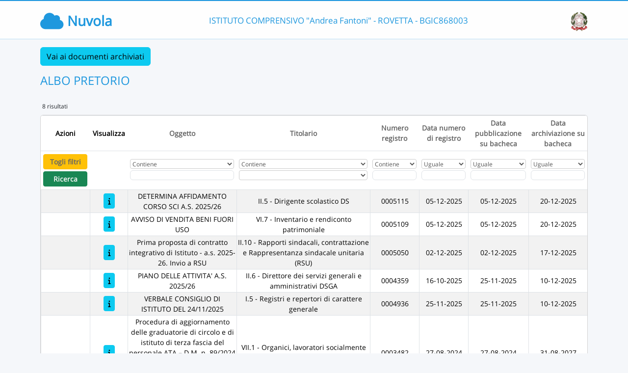

--- FILE ---
content_type: text/html; charset=UTF-8
request_url: https://nuvola.madisoft.it/bacheca-digitale/bacheca/BGIC868003/6/IN_PUBBLICAZIONE/0/show
body_size: 4823
content:
<!DOCTYPE html>
<html lang="it">
    <head>
        <meta charset="utf-8">
        <meta http-equiv="X-UA-Compatible" content="IE=edge">
                              <meta name="robots" content="noindex,nofollow" />
                          <meta name="viewport" content="width=device-width, initial-scale=1">
        <meta name="msapplication-config" content="/browserconfig.xml"/>
        <title>BGIC868003 </title>
                <link rel="icon" sizes="16x16 24x24 32x32 48x48" href="/favicon.ico?version=v1">
                            
                            <link rel="stylesheet" type="text/css" href="/css/application.min-0f1c74f3.css">                    
        
            <!-- Google tag (gtag.js) -->
    <script type="application/javascript" async src="https://www.googletagmanager.com/gtag/js?id=G-V1H27T03WL"></script>
    <script type="application/javascript">
        window.dataLayer = window.dataLayer || [];
        function gtag(){dataLayer.push(arguments);}
        gtag('js', new Date());

        gtag('config', 'G-V1H27T03WL');
    </script>
    </head>

        
    <body class="layout-fixed aside-collapsed" data-env="prod" >
                                              <div id="area-pubblica">
    <header class="header-wrapper">
      <div class="header-container container">
        <div class="toggle-menu-container d-lg-none mt-md-1">
     <a href="#" class="toggle-menu" data-bs-toggle="tooltip" title="Menu Laterale"
        data-bs-placement="right">
       <em class="fa-solid fa-navicon fa-2x"></em>
     </a>
   </div>
       <strong class="header-product-name">
        <i class="fa-solid fa-cloud"></i>
        <span>Nuvola</span>
    </strong>

<div class="nome-istituto-container">
  <span class="nome-istituto">
      ISTITUTO COMPRENSIVO &quot;Andrea Fantoni&quot; - ROVETTA - BGIC868003
  </span>
</div>

<div class="logo-miur-container">
      <img class="logoMiur" src="/images/logo-miur-senza-testo.jpg" />
  </div>
      </div>
    </header>
    <div class="container main-section-wrapper">
        <div class="row">
    
    <div class="main-section-container col-md-12 col-lg-12">
      <div class="nome-pubblico-container my-2">
    <div class="my-3">
                                                    <a class="btn btn-info"
                   href="/bacheca-digitale/bacheca/BGIC868003/6/ARCHIVIATI/0/show">Vai ai documenti archiviati</a>
                        </div>

<h2>
    ALBO PRETORIO
        </h2>
    
  
</div>

<div class="documento-container">
  </div>

                  
      

              <div class="grid-container">
              <div class="grid">
                            <form id="grid_nuvola_protocollo_bacheca_digitale_show_show_bacheca6IN_PUBBLICAZIONE" action="/bacheca-digitale/bacheca/BGIC868003/6/IN_PUBBLICAZIONE/0/show?followRedirect=0" method="post" class="noClientValidation grid" data-href="/bacheca-digitale/bacheca/BGIC868003/6/IN_PUBBLICAZIONE/0/show">
            <div class="row my-2 mx-1 grid_header">
                                                    8 risultati
                                <span class="grid_massactions_helper mx-2"><span class="mass-actions-selected" id="grid_nuvola_protocollo_bacheca_digitale_show_show_bacheca6IN_PUBBLICAZIONE_mass_action_selected"></span></span>
            </div>
            <div class="table-responsive card card-border__greytop mb-4">
                <table
                    class="table table-striped table-bordered table-hover w-100 d-block d-md-table table-grid grid_body">
                    <thead class="fixhead">
                                                <tr class="grid-row-titles">
                        <th
                class="  ">Azioni</th>
                                <th
                class="  mostra hideActions ">Visualizza</th>
                                            <th
                class=""><a class="order" href="/bacheca-digitale/bacheca/BGIC868003/6/IN_PUBBLICAZIONE/0/show?grid_nuvola_protocollo_bacheca_digitale_show_show_bacheca6IN_PUBBLICAZIONE[_order]=documentoRegistro.documento.oggetto|asc" title="Ordina per Oggetto" aria-label="Ordina per Oggetto">Oggetto</a></th>
                                <th
                class=""><a class="order" href="/bacheca-digitale/bacheca/BGIC868003/6/IN_PUBBLICAZIONE/0/show?grid_nuvola_protocollo_bacheca_digitale_show_show_bacheca6IN_PUBBLICAZIONE[_order]=documentoRegistro.titolarioVoce.nome|asc" title="Ordina per Titolario" aria-label="Ordina per Titolario">Titolario</a></th>
                                <th
                class=""><a class="order" href="/bacheca-digitale/bacheca/BGIC868003/6/IN_PUBBLICAZIONE/0/show?grid_nuvola_protocollo_bacheca_digitale_show_show_bacheca6IN_PUBBLICAZIONE[_order]=documentoRegistro.numeroRegistro|asc" title="Ordina per Numero registro" aria-label="Ordina per Numero registro">Numero registro</a></th>
                                <th
                class="align-center"><a class="order" href="/bacheca-digitale/bacheca/BGIC868003/6/IN_PUBBLICAZIONE/0/show?grid_nuvola_protocollo_bacheca_digitale_show_show_bacheca6IN_PUBBLICAZIONE[_order]=documentoRegistro.dataNumeroDiRegistro|asc" title="Ordina per Data numero di registro" aria-label="Ordina per Data numero di registro">Data numero di registro</a></th>
                                            <th
                class="align-center"><a class="order" href="/bacheca-digitale/bacheca/BGIC868003/6/IN_PUBBLICAZIONE/0/show?grid_nuvola_protocollo_bacheca_digitale_show_show_bacheca6IN_PUBBLICAZIONE[_order]=dataPubblicazioneOnline|asc" title="Ordina per Data pubblicazione su bacheca" aria-label="Ordina per Data pubblicazione su bacheca">Data pubblicazione su bacheca</a></th>
                                <th
                class="align-center last-column"><a class="order" href="/bacheca-digitale/bacheca/BGIC868003/6/IN_PUBBLICAZIONE/0/show?grid_nuvola_protocollo_bacheca_digitale_show_show_bacheca6IN_PUBBLICAZIONE[_order]=dataArchiviazioneOnline|asc" title="Ordina per Data archiviazione su bacheca" aria-label="Ordina per Data archiviazione su bacheca">Data archiviazione su bacheca</a></th>
            </tr>
                                                                    <tr class="grid-row-filters gridFilters">
                                                                                                                                                                                                <th class=" ">    <div class="cell_center_in_column">
    <a data-grid-id="grid_nuvola_protocollo_bacheca_digitale_show_show_bacheca6IN_PUBBLICAZIONE" class="btn btn-sm btn-warning grid-reset grid-reset-form"
       href="/bacheca-digitale/bacheca/BGIC868003/6/IN_PUBBLICAZIONE/0/show?grid_nuvola_protocollo_bacheca_digitale_show_show_bacheca6IN_PUBBLICAZIONE[_reset]=">Togli filtri</a>
    <a data-grid-id="grid_nuvola_protocollo_bacheca_digitale_show_show_bacheca6IN_PUBBLICAZIONE" class="btn btn-sm btn-success grid-submit grid-submit-form"
       href="/bacheca-digitale/bacheca/BGIC868003/6/IN_PUBBLICAZIONE/0/show">Ricerca</a>
</div>                            </th>
                                <th class=" mostra hideActions ">    <div class="cell_center_in_column">
    <a data-grid-id="grid_nuvola_protocollo_bacheca_digitale_show_show_bacheca6IN_PUBBLICAZIONE" class="btn btn-sm btn-warning grid-reset grid-reset-form"
       href="/bacheca-digitale/bacheca/BGIC868003/6/IN_PUBBLICAZIONE/0/show?grid_nuvola_protocollo_bacheca_digitale_show_show_bacheca6IN_PUBBLICAZIONE[_reset]=">Togli filtri</a>
    <a data-grid-id="grid_nuvola_protocollo_bacheca_digitale_show_show_bacheca6IN_PUBBLICAZIONE" class="btn btn-sm btn-success grid-submit grid-submit-form"
       href="/bacheca-digitale/bacheca/BGIC868003/6/IN_PUBBLICAZIONE/0/show">Ricerca</a>
</div>                            </th>
                                            <th class="">    <span class="grid-filter-input">
            <span class="grid-filter-operator">
        <select class="grid-switch-form-change" name="grid_nuvola_protocollo_bacheca_digitale_show_show_bacheca6IN_PUBBLICAZIONE[documentoRegistro.documento.oggetto][operator]"
                        data-grid-query="grid_nuvola_protocollo_bacheca_digitale_show_show_bacheca6IN_PUBBLICAZIONE__documentoRegistro.documento.oggetto__query__"
            data-grid-id="grid_nuvola_protocollo_bacheca_digitale_show_show_bacheca6IN_PUBBLICAZIONE">
                <option value="eq">Uguale</option>
                <option value="neq">Diverso</option>
                <option value="lt">Minore di</option>
                <option value="lte">Minore o uguale di</option>
                <option value="gt">Maggiore di</option>
                <option value="gte">Maggiore o uguale di</option>
                <option value="btw">Compreso tra (no estremi)</option>
                <option value="btwe">Compreso tra (si estremi)</option>
                <option value="like" selected="selected">Contiene</option>
                <option value="nlike">Non contiene</option>
                <option value="rlike">Inizia con</option>
                <option value="llike">Termina con</option>
                <option value="slike">Contains</option>
                <option value="nslike">Not contains</option>
                <option value="rslike">Starts with</option>
                <option value="lslike">Ends with</option>
                <option value="isNull">Non è definito</option>
                <option value="isNotNull">E&#039; definito</option>
              </select>
    </span>

    <span class="grid-filter-input-query">
        <input type="text" value="" class="grid-filter-input-query-from form-control grid-submit-form-keypress"
               data-grid-id="grid_nuvola_protocollo_bacheca_digitale_show_show_bacheca6IN_PUBBLICAZIONE"
               aria-label="Fitro Oggetto"
               name="grid_nuvola_protocollo_bacheca_digitale_show_show_bacheca6IN_PUBBLICAZIONE[documentoRegistro.documento.oggetto][from]" id="grid_nuvola_protocollo_bacheca_digitale_show_show_bacheca6IN_PUBBLICAZIONE__documentoRegistro.documento.oggetto__query__from"
             />
        <input type="text" value="" class="grid-filter-input-query-to form-control grid-submit-form-keypress"
               name="grid_nuvola_protocollo_bacheca_digitale_show_show_bacheca6IN_PUBBLICAZIONE[documentoRegistro.documento.oggetto][to]" id="grid_nuvola_protocollo_bacheca_digitale_show_show_bacheca6IN_PUBBLICAZIONE__documentoRegistro.documento.oggetto__query__to"
               aria-label="Filtro Oggetto"
               data-grid-id="grid_nuvola_protocollo_bacheca_digitale_show_show_bacheca6IN_PUBBLICAZIONE"
            style="display: none;" disabled="disabled" />
    </span>
</span>                            </th>
                                <th class="">        


<span class="grid-filter-select">
            <span class="grid-filter-operator">
        <select class="grid-switch-form-change" name="grid_nuvola_protocollo_bacheca_digitale_show_show_bacheca6IN_PUBBLICAZIONE[documentoRegistro.titolarioVoce.nome][operator]"
                        data-grid-query="grid_nuvola_protocollo_bacheca_digitale_show_show_bacheca6IN_PUBBLICAZIONE__documentoRegistro.titolarioVoce.nome__query__"
            data-grid-id="grid_nuvola_protocollo_bacheca_digitale_show_show_bacheca6IN_PUBBLICAZIONE">
                <option value="eq">Uguale</option>
                <option value="neq">Diverso</option>
                <option value="lt">Minore di</option>
                <option value="lte">Minore o uguale di</option>
                <option value="gt">Maggiore di</option>
                <option value="gte">Maggiore o uguale di</option>
                <option value="btw">Compreso tra (no estremi)</option>
                <option value="btwe">Compreso tra (si estremi)</option>
                <option value="like" selected="selected">Contiene</option>
                <option value="nlike">Non contiene</option>
                <option value="rlike">Inizia con</option>
                <option value="llike">Termina con</option>
                <option value="slike">Contains</option>
                <option value="nslike">Not contains</option>
                <option value="rslike">Starts with</option>
                <option value="lslike">Ends with</option>
                <option value="isNull">Non è definito</option>
                <option value="isNotNull">E&#039; definito</option>
              </select>
    </span>

    <span class="grid-filter-select-query">
            <select name="grid_nuvola_protocollo_bacheca_digitale_show_show_bacheca6IN_PUBBLICAZIONE[documentoRegistro.titolarioVoce.nome][from][]"
                                                                class="grid-filter-select-query-from grid-submit-form-change"
                                                                style="width:100%"
                                                                data-grid-id="grid_nuvola_protocollo_bacheca_digitale_show_show_bacheca6IN_PUBBLICAZIONE"
                                                                aria-label="Seleziona Titolario"
                                                                id="grid_nuvola_protocollo_bacheca_digitale_show_show_bacheca6IN_PUBBLICAZIONE__documentoRegistro.titolarioVoce.nome__query__from"
                                                                >
         <option value="" aria-label='Seleziona Titolario'>&nbsp;</option>                             <option value="I.5 - Registri e repertori di carattere generale">I.5 - Registri e repertori di carattere generale</option>
                            <option value="II.10 - Rapporti sindacali, contrattazione e Rappresentanza sindacale unitaria (RSU)">II.10 - Rapporti sindacali, contrattazione e Rappresentanza sindacale unitaria (RSU)</option>
                            <option value="II.5 - Dirigente scolastico DS">II.5 - Dirigente scolastico DS</option>
                            <option value="II.6 - Direttore dei servizi generali e amministrativi DSGA">II.6 - Direttore dei servizi generali e amministrativi DSGA</option>
                            <option value="VI.7 - Inventario e rendiconto patrimoniale">VI.7 - Inventario e rendiconto patrimoniale</option>
                            <option value="VI7. Inventario e rendiconto patrimoniale">VI7. Inventario e rendiconto patrimoniale</option>
                            <option value="VII.1 - Organici, lavoratori socialmente utili, graduatorie">VII.1 - Organici, lavoratori socialmente utili, graduatorie</option>
                  </select>
        <select name="grid_nuvola_protocollo_bacheca_digitale_show_show_bacheca6IN_PUBBLICAZIONE[documentoRegistro.titolarioVoce.nome][to]" class="grid-filter-select-query-to grid-submit-form-change"
                id="grid_nuvola_protocollo_bacheca_digitale_show_show_bacheca6IN_PUBBLICAZIONE__documentoRegistro.titolarioVoce.nome__query__to"
                data-grid-id="grid_nuvola_protocollo_bacheca_digitale_show_show_bacheca6IN_PUBBLICAZIONE"
                aria-label="Seleziona Titolario"
            style="display: none;" disabled="disabled">
        <option value="" aria-label='Clicca o muoviti con le frecce per selezionare il campo "Titolario"'>&nbsp;</option>
                            <option
                    value="I.5 - Registri e repertori di carattere generale">I.5 - Registri e repertori di carattere generale</option>
                            <option
                    value="II.10 - Rapporti sindacali, contrattazione e Rappresentanza sindacale unitaria (RSU)">II.10 - Rapporti sindacali, contrattazione e Rappresentanza sindacale unitaria (RSU)</option>
                            <option
                    value="II.5 - Dirigente scolastico DS">II.5 - Dirigente scolastico DS</option>
                            <option
                    value="II.6 - Direttore dei servizi generali e amministrativi DSGA">II.6 - Direttore dei servizi generali e amministrativi DSGA</option>
                            <option
                    value="VI.7 - Inventario e rendiconto patrimoniale">VI.7 - Inventario e rendiconto patrimoniale</option>
                            <option
                    value="VI7. Inventario e rendiconto patrimoniale">VI7. Inventario e rendiconto patrimoniale</option>
                            <option
                    value="VII.1 - Organici, lavoratori socialmente utili, graduatorie">VII.1 - Organici, lavoratori socialmente utili, graduatorie</option>
                  </select>
        </span>
</span>
                                </th>
                                <th class="">    <span class="grid-filter-input">
            <span class="grid-filter-operator">
        <select class="grid-switch-form-change" name="grid_nuvola_protocollo_bacheca_digitale_show_show_bacheca6IN_PUBBLICAZIONE[documentoRegistro.numeroRegistro][operator]"
                        data-grid-query="grid_nuvola_protocollo_bacheca_digitale_show_show_bacheca6IN_PUBBLICAZIONE__documentoRegistro.numeroRegistro__query__"
            data-grid-id="grid_nuvola_protocollo_bacheca_digitale_show_show_bacheca6IN_PUBBLICAZIONE">
                <option value="eq">Uguale</option>
                <option value="neq">Diverso</option>
                <option value="lt">Minore di</option>
                <option value="lte">Minore o uguale di</option>
                <option value="gt">Maggiore di</option>
                <option value="gte">Maggiore o uguale di</option>
                <option value="btw">Compreso tra (no estremi)</option>
                <option value="btwe">Compreso tra (si estremi)</option>
                <option value="like" selected="selected">Contiene</option>
                <option value="nlike">Non contiene</option>
                <option value="rlike">Inizia con</option>
                <option value="llike">Termina con</option>
                <option value="slike">Contains</option>
                <option value="nslike">Not contains</option>
                <option value="rslike">Starts with</option>
                <option value="lslike">Ends with</option>
                <option value="isNull">Non è definito</option>
                <option value="isNotNull">E&#039; definito</option>
              </select>
    </span>

    <span class="grid-filter-input-query">
        <input type="text" value="" class="grid-filter-input-query-from form-control grid-submit-form-keypress"
               data-grid-id="grid_nuvola_protocollo_bacheca_digitale_show_show_bacheca6IN_PUBBLICAZIONE"
               aria-label="Fitro Numero registro"
               name="grid_nuvola_protocollo_bacheca_digitale_show_show_bacheca6IN_PUBBLICAZIONE[documentoRegistro.numeroRegistro][from]" id="grid_nuvola_protocollo_bacheca_digitale_show_show_bacheca6IN_PUBBLICAZIONE__documentoRegistro.numeroRegistro__query__from"
             />
        <input type="text" value="" class="grid-filter-input-query-to form-control grid-submit-form-keypress"
               name="grid_nuvola_protocollo_bacheca_digitale_show_show_bacheca6IN_PUBBLICAZIONE[documentoRegistro.numeroRegistro][to]" id="grid_nuvola_protocollo_bacheca_digitale_show_show_bacheca6IN_PUBBLICAZIONE__documentoRegistro.numeroRegistro__query__to"
               aria-label="Filtro Numero registro"
               data-grid-id="grid_nuvola_protocollo_bacheca_digitale_show_show_bacheca6IN_PUBBLICAZIONE"
            style="display: none;" disabled="disabled" />
    </span>
</span>                            </th>
                                <th class="">    

<span class="grid-filter-input">
            <span class="grid-filter-operator">
        <select class="grid-switch-form-change" name="grid_nuvola_protocollo_bacheca_digitale_show_show_bacheca6IN_PUBBLICAZIONE[documentoRegistro.dataNumeroDiRegistro][operator]"
                        data-grid-query="grid_nuvola_protocollo_bacheca_digitale_show_show_bacheca6IN_PUBBLICAZIONE__documentoRegistro.dataNumeroDiRegistro__query__"
            data-grid-id="grid_nuvola_protocollo_bacheca_digitale_show_show_bacheca6IN_PUBBLICAZIONE">
                <option value="eq" selected="selected">Uguale</option>
                <option value="neq">Diverso</option>
                <option value="lt">Minore di</option>
                <option value="lte">Minore o uguale di</option>
                <option value="gt">Maggiore di</option>
                <option value="gte">Maggiore o uguale di</option>
                <option value="btw">Compreso tra (no estremi)</option>
                <option value="btwe">Compreso tra (si estremi)</option>
                <option value="isNull">Non è definito</option>
                <option value="isNotNull">E&#039; definito</option>
              </select>
    </span>

    <span class="grid-filter-input-query">
      <input type="text" value="" class="grid-filter-input-query-from datepicker_senduk form-control datetimepicker-input"
             name="grid_nuvola_protocollo_bacheca_digitale_show_show_bacheca6IN_PUBBLICAZIONE[documentoRegistro.dataNumeroDiRegistro][from]" id="grid_nuvola_protocollo_bacheca_digitale_show_show_bacheca6IN_PUBBLICAZIONE__documentoRegistro.dataNumeroDiRegistro__query__from"
             aria-label="Scegli la data"
           />
      <input type="text" value="" class="grid-filter-input-query-to datepicker_senduk form-control datetimepicker-input"
             name="grid_nuvola_protocollo_bacheca_digitale_show_show_bacheca6IN_PUBBLICAZIONE[documentoRegistro.dataNumeroDiRegistro][to]" id="grid_nuvola_protocollo_bacheca_digitale_show_show_bacheca6IN_PUBBLICAZIONE__documentoRegistro.dataNumeroDiRegistro__query__to"
             aria-label="Scegli la data"
          style="display: none;" disabled="disabled" />
    </span>
</span>
                            </th>
                                            <th class="">    

<span class="grid-filter-input">
            <span class="grid-filter-operator">
        <select class="grid-switch-form-change" name="grid_nuvola_protocollo_bacheca_digitale_show_show_bacheca6IN_PUBBLICAZIONE[dataPubblicazioneOnline][operator]"
                        data-grid-query="grid_nuvola_protocollo_bacheca_digitale_show_show_bacheca6IN_PUBBLICAZIONE__dataPubblicazioneOnline__query__"
            data-grid-id="grid_nuvola_protocollo_bacheca_digitale_show_show_bacheca6IN_PUBBLICAZIONE">
                <option value="eq" selected="selected">Uguale</option>
                <option value="neq">Diverso</option>
                <option value="lt">Minore di</option>
                <option value="lte">Minore o uguale di</option>
                <option value="gt">Maggiore di</option>
                <option value="gte">Maggiore o uguale di</option>
                <option value="btw">Compreso tra (no estremi)</option>
                <option value="btwe">Compreso tra (si estremi)</option>
                <option value="isNull">Non è definito</option>
                <option value="isNotNull">E&#039; definito</option>
              </select>
    </span>

    <span class="grid-filter-input-query">
      <input type="text" value="" class="grid-filter-input-query-from datepicker_senduk form-control datetimepicker-input"
             name="grid_nuvola_protocollo_bacheca_digitale_show_show_bacheca6IN_PUBBLICAZIONE[dataPubblicazioneOnline][from]" id="grid_nuvola_protocollo_bacheca_digitale_show_show_bacheca6IN_PUBBLICAZIONE__dataPubblicazioneOnline__query__from"
             aria-label="Scegli la data"
           />
      <input type="text" value="" class="grid-filter-input-query-to datepicker_senduk form-control datetimepicker-input"
             name="grid_nuvola_protocollo_bacheca_digitale_show_show_bacheca6IN_PUBBLICAZIONE[dataPubblicazioneOnline][to]" id="grid_nuvola_protocollo_bacheca_digitale_show_show_bacheca6IN_PUBBLICAZIONE__dataPubblicazioneOnline__query__to"
             aria-label="Scegli la data"
          style="display: none;" disabled="disabled" />
    </span>
</span>
                            </th>
                                <th class=" last-column">    

<span class="grid-filter-input">
            <span class="grid-filter-operator">
        <select class="grid-switch-form-change" name="grid_nuvola_protocollo_bacheca_digitale_show_show_bacheca6IN_PUBBLICAZIONE[dataArchiviazioneOnline][operator]"
                        data-grid-query="grid_nuvola_protocollo_bacheca_digitale_show_show_bacheca6IN_PUBBLICAZIONE__dataArchiviazioneOnline__query__"
            data-grid-id="grid_nuvola_protocollo_bacheca_digitale_show_show_bacheca6IN_PUBBLICAZIONE">
                <option value="eq" selected="selected">Uguale</option>
                <option value="neq">Diverso</option>
                <option value="lt">Minore di</option>
                <option value="lte">Minore o uguale di</option>
                <option value="gt">Maggiore di</option>
                <option value="gte">Maggiore o uguale di</option>
                <option value="btw">Compreso tra (no estremi)</option>
                <option value="btwe">Compreso tra (si estremi)</option>
                <option value="isNull">Non è definito</option>
                <option value="isNotNull">E&#039; definito</option>
              </select>
    </span>

    <span class="grid-filter-input-query">
      <input type="text" value="" class="grid-filter-input-query-from datepicker_senduk form-control datetimepicker-input"
             name="grid_nuvola_protocollo_bacheca_digitale_show_show_bacheca6IN_PUBBLICAZIONE[dataArchiviazioneOnline][from]" id="grid_nuvola_protocollo_bacheca_digitale_show_show_bacheca6IN_PUBBLICAZIONE__dataArchiviazioneOnline__query__from"
             aria-label="Scegli la data"
           />
      <input type="text" value="" class="grid-filter-input-query-to datepicker_senduk form-control datetimepicker-input"
             name="grid_nuvola_protocollo_bacheca_digitale_show_show_bacheca6IN_PUBBLICAZIONE[dataArchiviazioneOnline][to]" id="grid_nuvola_protocollo_bacheca_digitale_show_show_bacheca6IN_PUBBLICAZIONE__dataArchiviazioneOnline__query__to"
             aria-label="Scegli la data"
          style="display: none;" disabled="disabled" />
    </span>
</span>
                            </th>
            </tr>
                                        </thead>
                    <tbody>
                                                    <tr data-index="1" class="grid-row-cells even"
                 data-entity-id="6771"><td class="grid-column-azioni  "></td><td class="grid-column-mostra  mostra hideActions "><a href="https://nuvola.madisoft.it/bacheca-digitale/6771/documento/BGIC868003" target="_self"   title="Clicca per vedere il documento"  class="btn btn-sm btn-info mostra"  aria-label="DETERMINA AFFIDAMENTO CORSO SCI A.S. 2025/26" ><i class="fa-solid fa-info"></i></a></td><td class="grid-column-documentoRegistro_documento_oggetto">DETERMINA AFFIDAMENTO CORSO SCI A.S. 2025/26</td><td class="grid-column-documentoRegistro_titolarioVoce_nome">II.5 - Dirigente scolastico DS</td><td class="grid-column-documentoRegistro_numeroRegistro">0005115</td><td class="grid-column-documentoRegistro_dataNumeroDiRegistro align-center">05-12-2025</td><td class="grid-column-dataPubblicazioneOnline align-center">05-12-2025</td><td class="grid-column-dataArchiviazioneOnline align-center last-column">20-12-2025</td>    </tr>
        <tr data-index="2" class="grid-row-cells odd"
                 data-entity-id="6766"><td class="grid-column-azioni  "></td><td class="grid-column-mostra  mostra hideActions "><a href="https://nuvola.madisoft.it/bacheca-digitale/6766/documento/BGIC868003" target="_self"   title="Clicca per vedere il documento"  class="btn btn-sm btn-info mostra"  aria-label="AVVISO DI VENDITA BENI FUORI USO" ><i class="fa-solid fa-info"></i></a></td><td class="grid-column-documentoRegistro_documento_oggetto">AVVISO DI VENDITA BENI FUORI USO</td><td class="grid-column-documentoRegistro_titolarioVoce_nome">VI.7 - Inventario e rendiconto patrimoniale</td><td class="grid-column-documentoRegistro_numeroRegistro">0005109</td><td class="grid-column-documentoRegistro_dataNumeroDiRegistro align-center">05-12-2025</td><td class="grid-column-dataPubblicazioneOnline align-center">05-12-2025</td><td class="grid-column-dataArchiviazioneOnline align-center last-column">20-12-2025</td>    </tr>
        <tr data-index="3" class="grid-row-cells even"
                 data-entity-id="6750"><td class="grid-column-azioni  "></td><td class="grid-column-mostra  mostra hideActions "><a href="https://nuvola.madisoft.it/bacheca-digitale/6750/documento/BGIC868003" target="_self"   title="Clicca per vedere il documento"  class="btn btn-sm btn-info mostra"  aria-label="Prima proposta di contratto integrativo di Istituto - a.s. 2025-26. Invio a RSU" ><i class="fa-solid fa-info"></i></a></td><td class="grid-column-documentoRegistro_documento_oggetto">Prima proposta di contratto integrativo di Istituto - a.s. 2025-26. Invio a RSU</td><td class="grid-column-documentoRegistro_titolarioVoce_nome">II.10 - Rapporti sindacali, contrattazione e Rappresentanza sindacale unitaria (RSU)</td><td class="grid-column-documentoRegistro_numeroRegistro">0005050</td><td class="grid-column-documentoRegistro_dataNumeroDiRegistro align-center">02-12-2025</td><td class="grid-column-dataPubblicazioneOnline align-center">02-12-2025</td><td class="grid-column-dataArchiviazioneOnline align-center last-column">17-12-2025</td>    </tr>
        <tr data-index="4" class="grid-row-cells odd"
                 data-entity-id="6735"><td class="grid-column-azioni  "></td><td class="grid-column-mostra  mostra hideActions "><a href="https://nuvola.madisoft.it/bacheca-digitale/6735/documento/BGIC868003" target="_self"   title="Clicca per vedere il documento"  class="btn btn-sm btn-info mostra"  aria-label="PIANO DELLE ATTIVITA&#039; A.S. 2025/26" ><i class="fa-solid fa-info"></i></a></td><td class="grid-column-documentoRegistro_documento_oggetto">PIANO DELLE ATTIVITA&#039; A.S. 2025/26</td><td class="grid-column-documentoRegistro_titolarioVoce_nome">II.6 - Direttore dei servizi generali e amministrativi DSGA</td><td class="grid-column-documentoRegistro_numeroRegistro">0004359</td><td class="grid-column-documentoRegistro_dataNumeroDiRegistro align-center">16-10-2025</td><td class="grid-column-dataPubblicazioneOnline align-center">25-11-2025</td><td class="grid-column-dataArchiviazioneOnline align-center last-column">10-12-2025</td>    </tr>
        <tr data-index="5" class="grid-row-cells even"
                 data-entity-id="6733"><td class="grid-column-azioni  "></td><td class="grid-column-mostra  mostra hideActions "><a href="https://nuvola.madisoft.it/bacheca-digitale/6733/documento/BGIC868003" target="_self"   title="Clicca per vedere il documento"  class="btn btn-sm btn-info mostra"  aria-label="VERBALE CONSIGLIO DI ISTITUTO DEL 24/11/2025" ><i class="fa-solid fa-info"></i></a></td><td class="grid-column-documentoRegistro_documento_oggetto">VERBALE CONSIGLIO DI ISTITUTO DEL 24/11/2025</td><td class="grid-column-documentoRegistro_titolarioVoce_nome">I.5 - Registri e repertori di carattere generale</td><td class="grid-column-documentoRegistro_numeroRegistro">0004936</td><td class="grid-column-documentoRegistro_dataNumeroDiRegistro align-center">25-11-2025</td><td class="grid-column-dataPubblicazioneOnline align-center">25-11-2025</td><td class="grid-column-dataArchiviazioneOnline align-center last-column">10-12-2025</td>    </tr>
        <tr data-index="6" class="grid-row-cells odd"
                 data-entity-id="5008"><td class="grid-column-azioni  "></td><td class="grid-column-mostra  mostra hideActions "><a href="https://nuvola.madisoft.it/bacheca-digitale/5008/documento/BGIC868003" target="_self"   title="Clicca per vedere il documento"  class="btn btn-sm btn-info mostra"  aria-label="Procedura di aggiornamento delle graduatorie di circolo e di istituto di terza fascia del personale ATA – D.M. n. 89/2024 – Triennio scolastico 2024/2027 PROVENZANO ANTONIETTA – Scioglimento riserva " ><i class="fa-solid fa-info"></i></a></td><td class="grid-column-documentoRegistro_documento_oggetto">Procedura di aggiornamento delle graduatorie di circolo e di istituto di terza fascia del personale ATA – D.M. n. 89/2024 – Triennio scolastico 2024/2027 PROVENZANO ANTONIETTA – Scioglimento riserva</td><td class="grid-column-documentoRegistro_titolarioVoce_nome">VII.1 - Organici, lavoratori socialmente utili, graduatorie</td><td class="grid-column-documentoRegistro_numeroRegistro">0003482</td><td class="grid-column-documentoRegistro_dataNumeroDiRegistro align-center">27-08-2024</td><td class="grid-column-dataPubblicazioneOnline align-center">27-08-2024</td><td class="grid-column-dataArchiviazioneOnline align-center last-column">31-08-2027</td>    </tr>
        <tr data-index="7" class="grid-row-cells even"
                 data-entity-id="5000"><td class="grid-column-azioni  "></td><td class="grid-column-mostra  mostra hideActions "><a href="https://nuvola.madisoft.it/bacheca-digitale/5000/documento/BGIC868003" target="_self"   title="Clicca per vedere il documento"  class="btn btn-sm btn-info mostra"  aria-label="pubblicazione graduatorie provvisorie di circolo e di istituto di 3^ fascia personale ATA - triennio 2024/2027 - DM 89/2024" ><i class="fa-solid fa-info"></i></a></td><td class="grid-column-documentoRegistro_documento_oggetto">pubblicazione graduatorie provvisorie di circolo e di istituto di 3^ fascia personale ATA - triennio 2024/2027 - DM 89/2024</td><td class="grid-column-documentoRegistro_titolarioVoce_nome">VII.1 - Organici, lavoratori socialmente utili, graduatorie</td><td class="grid-column-documentoRegistro_numeroRegistro">0003439</td><td class="grid-column-documentoRegistro_dataNumeroDiRegistro align-center">19-08-2024</td><td class="grid-column-dataPubblicazioneOnline align-center">19-08-2024</td><td class="grid-column-dataArchiviazioneOnline align-center last-column">31-08-2027</td>    </tr>
        <tr data-index="8" class="grid-row-cells odd"
                 data-entity-id="1079"><td class="grid-column-azioni   last-row"></td><td class="grid-column-mostra  mostra hideActions  last-row"><a href="https://nuvola.madisoft.it/bacheca-digitale/1079/documento/BGIC868003" target="_self"   title="Clicca per vedere il documento"  class="btn btn-sm btn-info mostra"  aria-label="Avviso vendita beni fuori uso" ><i class="fa-solid fa-info"></i></a></td><td class="grid-column-documentoRegistro_documento_oggetto last-row">Avviso vendita beni fuori uso</td><td class="grid-column-documentoRegistro_titolarioVoce_nome last-row">VI7. Inventario e rendiconto patrimoniale</td><td class="grid-column-documentoRegistro_numeroRegistro last-row">0004104</td><td class="grid-column-documentoRegistro_dataNumeroDiRegistro align-center last-row">22-12-2020</td><td class="grid-column-dataPubblicazioneOnline align-center last-row">22-12-2020</td><td class="grid-column-dataArchiviazioneOnline align-center last-column last-row"></td>    </tr>

                                                <tr class="grid-row-titles">
                        <th
                class="  ">Azioni</th>
                                <th
                class="  mostra hideActions ">Visualizza</th>
                                            <th
                class=""><a class="order" href="/bacheca-digitale/bacheca/BGIC868003/6/IN_PUBBLICAZIONE/0/show?grid_nuvola_protocollo_bacheca_digitale_show_show_bacheca6IN_PUBBLICAZIONE[_order]=documentoRegistro.documento.oggetto|asc" title="Ordina per Oggetto" aria-label="Ordina per Oggetto">Oggetto</a></th>
                                <th
                class=""><a class="order" href="/bacheca-digitale/bacheca/BGIC868003/6/IN_PUBBLICAZIONE/0/show?grid_nuvola_protocollo_bacheca_digitale_show_show_bacheca6IN_PUBBLICAZIONE[_order]=documentoRegistro.titolarioVoce.nome|asc" title="Ordina per Titolario" aria-label="Ordina per Titolario">Titolario</a></th>
                                <th
                class=""><a class="order" href="/bacheca-digitale/bacheca/BGIC868003/6/IN_PUBBLICAZIONE/0/show?grid_nuvola_protocollo_bacheca_digitale_show_show_bacheca6IN_PUBBLICAZIONE[_order]=documentoRegistro.numeroRegistro|asc" title="Ordina per Numero registro" aria-label="Ordina per Numero registro">Numero registro</a></th>
                                <th
                class="align-center"><a class="order" href="/bacheca-digitale/bacheca/BGIC868003/6/IN_PUBBLICAZIONE/0/show?grid_nuvola_protocollo_bacheca_digitale_show_show_bacheca6IN_PUBBLICAZIONE[_order]=documentoRegistro.dataNumeroDiRegistro|asc" title="Ordina per Data numero di registro" aria-label="Ordina per Data numero di registro">Data numero di registro</a></th>
                                            <th
                class="align-center"><a class="order" href="/bacheca-digitale/bacheca/BGIC868003/6/IN_PUBBLICAZIONE/0/show?grid_nuvola_protocollo_bacheca_digitale_show_show_bacheca6IN_PUBBLICAZIONE[_order]=dataPubblicazioneOnline|asc" title="Ordina per Data pubblicazione su bacheca" aria-label="Ordina per Data pubblicazione su bacheca">Data pubblicazione su bacheca</a></th>
                                <th
                class="align-center last-column"><a class="order" href="/bacheca-digitale/bacheca/BGIC868003/6/IN_PUBBLICAZIONE/0/show?grid_nuvola_protocollo_bacheca_digitale_show_show_bacheca6IN_PUBBLICAZIONE[_order]=dataArchiviazioneOnline|asc" title="Ordina per Data archiviazione su bacheca" aria-label="Ordina per Data archiviazione su bacheca">Data archiviazione su bacheca</a></th>
            </tr>
                                                                                                    </tbody>
                </table>
            </div>
            <div class="grid_footer">
                <div class="row my-2 mx-1">
                                                                    <div class="col-12 col-sm-12 mt-2 text-end exports">
    <div class="d-inline-flex m0 pe-1"><span>Esporta</span></div><div class="d-inline-flex m0 p0"><select role="menu" class="form-select grid__footer-select"
                    name="grid_nuvola_protocollo_bacheca_digitale_show_show_bacheca6IN_PUBBLICAZIONE[__export_id]" aria-label="Tipo di esportazione"><option value="-1"></option><option value="0" role="menuitem" aria-label="CSV Export">CSV Export</option><option value="1" role="menuitem" aria-label="Excel Export">Excel Export</option><option value="2" role="menuitem" aria-label="XML Export">XML Export</option></select></div><div class="d-inline-flex m0 ps-1"><input class="btn btn-secondary btn-sm" type="submit" name="__export_id_submit" value="Esporta" /></div></div>

                                                        </div>
            </div>
                                    <script type="text/javascript">
            window.Nuvola || (window.Nuvola =
                {});
            window.Nuvola.grid || (window.Nuvola.grid =
                {});
            window.Nuvola.grid.constants = {
                btwOperator: 'btw',
                btweOperator: 'btwe',
                isNullOperator: 'isNull',
                isNotNullOperator: 'isNotNull'
            };
        </script>
    
                    </form>
                                                                                                                                                                                                                                                                                                                                                                                                                                                                                                                                                                                                                                                                                                                                                                                                                                                                                                                                                                                                                                                                                                                                                                                                                                                    </div>

        </div>
      
          </div>
  </div>

    </div>
    
<footer class="nuvola__footer pt-1 px-2 hidden-print  d-flex justify-content-between">
	<div>
		<a href="/marketing/cookie-policy" class="nuvola__footer__link me-2" target="_blank">COOKIE POLICY</a>
			</div>
			<div>
			<a href="https://scuoladigitale.info" class="nuvola__footer__link" target="_blank">
				<span class="fa-solid fa-cloud me-1"></span>NUVOLA</a>
			<small style="font-size: 0.6rem;">by</small>
			<a href="https://madisoft.it" class="nuvola__footer__link" target="_blank">MADISOFT</a>
		</div>
	</footer>
    <div class="backdrop"></div>
  </div>
                
<div class="loader-container">

  <div class="nuvola-spinner-loader">
    <i class="fa-solid fa-cloud"></i>
    <div class="spinner load-rotate"></div>
  </div>

</div>
    <div id="dialog-generico" class="modal fade"
     data-modalid="dialog-generico">
    <div class="modal-dialog">
        <div class="modal-content">
            <div class="modal-header">
                <h3>ATTENZIONE</h3>
            </div>
            <div class="modal-body ">
                                                            <p></p>
                                                </div>
            <div class="modal-footer">
                                                            <button type="button" class="btn btn-primary" data-bs-dismiss="modal">Ho letto e chiudo</button>
                                                </div>
        </div>
    </div>
</div>

<div id="embedded-ajax-form" class="modal fade " data-modalid="dialog-generico" role="dialog"></div>

        </body>
                <script src="/js/8793.f893623ea96dbe517cb1.js"></script>
<script src="/js/bundle.9e2b73707e2f07c06451.js"></script>
    </html>


--- FILE ---
content_type: application/x-javascript
request_url: https://nuvola.madisoft.it/js/bundle.9e2b73707e2f07c06451.js
body_size: 119817
content:
(()=>{var __webpack_modules__={450:(e,t,o)=>{"use strict";o.r(t),o.d(t,{getHeadTabelloneScrutinio:()=>c,getTabelloneScrutinio:()=>s,initScrutinio:()=>d,tabelloneReflowHeadFix:()=>l});var n=o(67759),a=o(73004),i=o(74493);let r;function s(){return(0,a.b0)(r)&&(r=i("table#tabellone")),r}function c(){return i(".tabellone__fixed")}function l(){const e=s();e.length&&e.trigger("reflow")}function d(){(0,n.x5)().then((e=>{e.startScrutinio()}))}},1098:(e,t,o)=>{"use strict";o.d(t,{q:()=>c,nl:()=>a,iY:()=>i.i,mw:()=>n});o(16280);function n(e="NOT SPECIFIED"){throw new Error(`Argument "${e}" is required!`)}function a(e,t=`Controller name cannot be "${e}"`){if("hasOwnProperty"===e)throw new Error(t)}var i=o(76384),r=(o(18111),o(20116),o(73004)),s=o(74493);function c(){const e=s("form").find(".form-wizard.wizard-horizontal");if((0,r.Im)(e))return!1;if(e.find('ol > li[data-active*="#"]').length>1){const t=e.parents("form");(0,r.Im)(t)||t.attr("novalidate","novalidate")}return!0}},3570:(e,t,o)=>{"use strict";o.d(t,{A:()=>s});var n=o(12978),a=o.n(n);const i=JSON.parse('{"base_url":"","routes":{"comune_stato.comune.ricerca":{"tokens":[["text","/comune-ricerca"]],"defaults":[],"requirements":[],"hosttokens":[],"methods":[],"schemes":[]},"comune_stato.comune.ricerca_per_codice":{"tokens":[["variable","/","[^/]++","property",true],["variable","/","[^/]++","id",true],["text","/comune-ricerca-per-codice"]],"defaults":[],"requirements":[],"hosttokens":[],"methods":[],"schemes":[]},"comune_stato.provincia.ricerca":{"tokens":[["text","/provincia-ricerca"]],"defaults":[],"requirements":[],"hosttokens":[],"methods":[],"schemes":[]},"comune_stato.provincia.ricerca_per_codice":{"tokens":[["variable","/","[^/]++","property",true],["variable","/","[^/]++","id",true],["text","/provincia-ricerca-per-codice"]],"defaults":[],"requirements":[],"hosttokens":[],"methods":[],"schemes":[]},"comune_stato.stato.ricerca":{"tokens":[["text","/stato-ricerca"]],"defaults":[],"requirements":[],"hosttokens":[],"methods":[],"schemes":[]},"comune_stato.stato.ricerca_per_codice":{"tokens":[["variable","/","[^/]++","property",true],["variable","/","[^/]++","id",true],["text","/stato-ricerca-per-codice"]],"defaults":[],"requirements":[],"hosttokens":[],"methods":[],"schemes":[]},"madisoft_query_builder.query_builder_category.index":{"tokens":[["text","/area_amministrazione/query-builder-category/grid"]],"defaults":[],"requirements":[],"hosttokens":[],"methods":[],"schemes":[]},"madisoft_query_builder.query_builder_category.new":{"tokens":[["text","/area_amministrazione/query-builder-category/new"]],"defaults":[],"requirements":[],"hosttokens":[],"methods":[],"schemes":[]},"madisoft_query_builder.query.create_filter_form":{"tokens":[["variable","/","[^/]++","funzioneTrasformazione",true],["variable","/","(?:[^\\\\/]+)","propertyPath",true],["variable","/","[^/]++","entityClass",true],["text","/area_amministrazione/query-builder/create-filter-form"]],"defaults":{"funzioneTrasformazione":null},"requirements":{"propertyPath":"([^\\\\/]+)"},"hosttokens":[],"methods":[],"schemes":[]},"madisoft_query_builder.query.create_group_by_form":{"tokens":[["variable","/",".*","propertyPath",true],["variable","/","[^/]++","entityClass",true],["text","/area_amministrazione/query-builder/create-group-by-form"]],"defaults":[],"requirements":{"propertyPath":".*"},"hosttokens":[],"methods":["POST"],"schemes":[]},"madisoft_query_builder.query.create_group_by_accessor_form":{"tokens":[["variable","/","[^/]++","isAccessor",true],["variable","/",".*","propertyPath",true],["variable","/","[^/]++","entityClass",true],["text","/area_amministrazione/query-builder/create-group-by-accessor-form"]],"defaults":[],"requirements":{"propertyPath":".*"},"hosttokens":[],"methods":["POST"],"schemes":[]},"madisoft_query_builder.query.create_accessor_form":{"tokens":[["variable","/",".*","propertyPath",true],["variable","/","[^/]++","entityClass",true],["text","/area_amministrazione/query-builder/create-accessor-form"]],"defaults":[],"requirements":{"propertyPath":".*"},"hosttokens":[],"methods":["POST"],"schemes":[]},"madisoft_query_builder.query.create_empty_column_accessor_form":{"tokens":[["variable","/","[^/]++","entityClass",true],["text","/area_amministrazione/query-builder/create-empty-column-accessor-form"]],"defaults":[],"requirements":[],"hosttokens":[],"methods":["POST"],"schemes":[]},"madisoft_query_builder.query.create_filter_group_form":{"tokens":[["text","/area_amministrazione/query-builder/create-filter-group-form"]],"defaults":[],"requirements":[],"hosttokens":[],"methods":["POST"],"schemes":[]},"madisoft_query_builder.query.list_relations":{"tokens":[["variable","/","[^/]++","propertyPath",true],["variable","/","[^/]++","parentClass",true],["variable","/","[^/]++","isRoot",true],["variable","/","[^/]++","rootClass",true],["variable","/","[^/]++","entityClass",true],["text","/area_amministrazione/query-builder/list-relations"]],"defaults":{"parentClass":null,"rootClass":null,"isRoot":0,"propertyPath":""},"requirements":[],"hosttokens":[],"methods":["GET"],"schemes":[]},"madisoft_query_builder.query.list_fields":{"tokens":[["variable","/","[^/]++","propertyPath",true],["variable","/","[^/]++","className",true],["text","/area_amministrazione/query-builder/list-fields"]],"defaults":{"propertyPath":""},"requirements":[],"hosttokens":[],"methods":["GET"],"schemes":[]},"madisoft_query_builder.query.embedded_report_form":{"tokens":[["variable","/","[^/]++","childQueryBuilderUuid",true],["variable","/","[^/]++","isQbDocumentoModificabile",true],["variable","/","[^/]++","isRuntime",true],["variable","/","[^/]++","seq",true],["variable","/","[^/]++","parentQueryBuilderUuid",true],["text","/area_amministrazione/query-builder/embedded-report-form"]],"defaults":{"childQueryBuilderUuid":null},"requirements":[],"hosttokens":[],"methods":["GET","POST"],"schemes":[]},"madisoft_query_builder.query.list_accessors":{"tokens":[["variable","/","[^/]++","propertyPath",true],["variable","/","[^/]++","entityClass",true],["text","/area_amministrazione/query-builder/list-accessors"]],"defaults":{"propertyPath":""},"requirements":[],"hosttokens":[],"methods":["GET"],"schemes":[]},"madisoft_query_builder.query.ricerca_per_nome":{"tokens":[["text","/area_amministrazione/query-builder/ricerca-per-nome"]],"defaults":[],"requirements":[],"hosttokens":[],"methods":[],"schemes":[]},"madisoft_query_builder.query.ricerca_per_codice":{"tokens":[["variable","/","[^/]++","property",true],["variable","/","[^/]++","id",true],["text","/area_amministrazione/query-builder/ricerca-per-codice"]],"defaults":[],"requirements":[],"hosttokens":[],"methods":[],"schemes":[]},"gestione.alunno.index_anagrafiche":{"tokens":[["text","/area_amministrazione/anagrafiche/alunno/grid/anagrafiche"]],"defaults":[],"requirements":[],"hosttokens":[],"methods":[],"schemes":[]},"gestione.alunno.ricerca_alunno_invariante_filtra_da_nascondere":{"tokens":[["text","/area_amministrazione/anagrafiche/alunno/alunno-invariante-ricerca-per-nome"]],"defaults":[],"requirements":[],"hosttokens":[],"methods":[],"schemes":[]},"gestione.alunno.ricerca_alunno_invariante_per_id":{"tokens":[["variable","/","[^/]++","property",true],["variable","/","[^/]++","id",true],["text","/area_amministrazione/anagrafiche/alunno/alunno-invariante-ricerca-per-id"]],"defaults":[],"requirements":[],"hosttokens":[],"methods":[],"schemes":[]},"gestione.alunno.ricerca_per_istituto":{"tokens":[["text","/area_amministrazione/anagrafiche/alunno/alunno-per-istituto-ricerca-per-nome"]],"defaults":[],"requirements":[],"hosttokens":[],"methods":[],"schemes":[]},"gestione.alunno.ricerca_frequentanti_per_istituto":{"tokens":[["text","/area_amministrazione/anagrafiche/alunno/alunno-frequentante-per-istituto-ricerca-per-nome"]],"defaults":[],"requirements":[],"hosttokens":[],"methods":[],"schemes":[]},"gestione.alunno.ricerca_per_id":{"tokens":[["variable","/","[^/]++","property",true],["variable","/","[^/]++","id",true],["text","/area_amministrazione/anagrafiche/alunno/alunno-ricerca-per-id"]],"defaults":[],"requirements":[],"hosttokens":[],"methods":[],"schemes":[]},"gestione.alunno.ricerca":{"tokens":[["text","/area_amministrazione/anagrafiche/alunno/ricerca"]],"defaults":[],"requirements":[],"hosttokens":[],"methods":[],"schemes":[]},"gestione.alunno.ricerca_alunno_per_codice":{"tokens":[["variable","/","[^/]++","property",true],["variable","/","[^/]++","id",true],["text","/area_amministrazione/anagrafiche/alunno/ricerca-alunno-per-codice"]],"defaults":[],"requirements":[],"hosttokens":[],"methods":[],"schemes":[]},"gestione.anagrafica.index":{"tokens":[["text","/area_amministrazione/anagrafiche/anagrafica/grid"]],"defaults":[],"requirements":[],"hosttokens":[],"methods":[],"schemes":[]},"gestione.anagrafica.new_from_ruoli":{"tokens":[["text","/area_amministrazione/anagrafiche/anagrafica/new-from-ruoli"]],"defaults":[],"requirements":[],"hosttokens":[],"methods":[],"schemes":[]},"gestione.anagrafica.filter_from_ruoli":{"tokens":[["text","/area_amministrazione/anagrafiche/anagrafica/filter-from-ruoli"]],"defaults":[],"requirements":[],"hosttokens":[],"methods":[],"schemes":[]},"gestione.anagrafica.edit":{"tokens":[["text","/edit"],["variable","/","[^/]++","id",true],["text","/area_amministrazione/anagrafiche/anagrafica"]],"defaults":[],"requirements":[],"hosttokens":[],"methods":[],"schemes":[]},"gestione.anagrafica.ricerca":{"tokens":[["text","/area_amministrazione/anagrafiche/anagrafica/ricerca"]],"defaults":[],"requirements":[],"hosttokens":[],"methods":[],"schemes":[]},"gestione.anagrafica.ricerca_filtra_da_nascondere":{"tokens":[["text","/area_amministrazione/anagrafiche/anagrafica/ricerca-filtra-da-nascondere"]],"defaults":[],"requirements":[],"hosttokens":[],"methods":[],"schemes":[]},"gestione.anagrafica.ricerca_per_form_documento":{"tokens":[["text","/area_amministrazione/anagrafiche/anagrafica/ricerca-per-form-documento"]],"defaults":[],"requirements":[],"hosttokens":[],"methods":[],"schemes":[]},"gestione.anagrafica.ricerca_per_codice":{"tokens":[["variable","/","[^/]++","property",true],["variable","/","[^/]++","id",true],["text","/area_amministrazione/anagrafiche/anagrafica/ricerca-per-codice"]],"defaults":[],"requirements":[],"hosttokens":[],"methods":[],"schemes":[]},"gestione.anagrafica.ricerca_per_codici":{"tokens":[["variable","/","[^/]++","property",true],["text","/area_amministrazione/anagrafiche/anagrafica/ricerca-per-codici"]],"defaults":[],"requirements":[],"hosttokens":[],"methods":[],"schemes":[]},"gestione.anagrafica.associate_badge":{"tokens":[["variable","/","[^/]++","badgeAssociationKey",true],["variable","/","[^/]++","ruoloId",true],["text","/area_amministrazione/anagrafiche/anagrafica/associate-badge"]],"defaults":[],"requirements":[],"hosttokens":[],"methods":[],"schemes":[]},"gestione.anagrafica.clear_multisession":{"tokens":[["text","/area_amministrazione/anagrafiche/anagrafica/clear-multisession"]],"defaults":[],"requirements":[],"hosttokens":[],"methods":[],"schemes":[]},"gestione.ata.index":{"tokens":[["text","/area_amministrazione/anagrafiche/ata/grid"]],"defaults":[],"requirements":[],"hosttokens":[],"methods":[],"schemes":[]},"gestione.ata.index_anagrafiche":{"tokens":[["text","/area_amministrazione/anagrafiche/ata/grid/anagrafiche"]],"defaults":[],"requirements":[],"hosttokens":[],"methods":[],"schemes":[]},"gestione.ata.ricerca_responsabile_per_nome":{"tokens":[["variable","/","[^/]++","termineRicercato",true],["text","/area_amministrazione/anagrafiche/ata/ricerca-responsabile-per-nome"]],"defaults":[],"requirements":[],"hosttokens":[],"methods":[],"schemes":[]},"gestione.ata.ricerca_ata_filtra_da_nascondere":{"tokens":[["text","/area_amministrazione/anagrafiche/ata/ata-ricerca-per-nome"]],"defaults":[],"requirements":[],"hosttokens":[],"methods":[],"schemes":[]},"gestione.ata.ricerca_ata_per_id":{"tokens":[["variable","/","[^/]++","property",true],["variable","/","[^/]++","id",true],["text","/area_amministrazione/anagrafiche/ata/ata-ricerca-per-id"]],"defaults":[],"requirements":[],"hosttokens":[],"methods":[],"schemes":[]},"gestione.ata.ricerca_ata_istituto":{"tokens":[["text","/area_amministrazione/anagrafiche/ata/ata-istituto-ricerca-per-nome"]],"defaults":[],"requirements":[],"hosttokens":[],"methods":[],"schemes":[]},"gestione.ata.ricerca_ata_istituto_per_id":{"tokens":[["variable","/","[^/]++","property",true],["variable","/","[^/]++","id",true],["text","/area_amministrazione/anagrafiche/ata/ata-istituto-ricerca-per-id"]],"defaults":[],"requirements":[],"hosttokens":[],"methods":[],"schemes":[]},"gestione.corso.index":{"tokens":[["text","/area_amministrazione/corso/grid"]],"defaults":[],"requirements":[],"hosttokens":[],"methods":[],"schemes":[]},"gestione.corso.index_corsi_stesso_ordine_scuola":{"tokens":[["text","/area_amministrazione/corso/grid/ordine_scuola"]],"defaults":[],"requirements":[],"hosttokens":[],"methods":[],"schemes":[]},"gestione.docente.index_anagrafiche_dell_istituto":{"tokens":[["text","/area_amministrazione/anagrafiche/docente/grid/index-anagrafiche-dell-istituto"]],"defaults":[],"requirements":[],"hosttokens":[],"methods":[],"schemes":[]},"gestione.docente.index_anagrafiche_cliente":{"tokens":[["text","/area_amministrazione/anagrafiche/docente/grid/index-anagrafiche-cliente"]],"defaults":[],"requirements":[],"hosttokens":[],"methods":[],"schemes":[]},"gestione.docente.ricerca_docente_invariante":{"tokens":[["text","/area_amministrazione/anagrafiche/docente/docente-invariante-ricerca-per-nome"]],"defaults":[],"requirements":[],"hosttokens":[],"methods":[],"schemes":[]},"gestione.docente.ricerca_docente_invariante_filtra_da_nascondere":{"tokens":[["text","/area_amministrazione/anagrafiche/docente/docente-invariante-ricerca-per-nome-filtra-da-nascondere"]],"defaults":[],"requirements":[],"hosttokens":[],"methods":[],"schemes":[]},"gestione.docente.ricerca_docente_invariante_per_id":{"tokens":[["variable","/","[^/]++","property",true],["variable","/","[^/]++","id",true],["text","/area_amministrazione/anagrafiche/docente/docente-invariante-ricerca-per-id"]],"defaults":[],"requirements":[],"hosttokens":[],"methods":[],"schemes":[]},"gestione.docente.ricerca_docente_istituto":{"tokens":[["text","/area_amministrazione/anagrafiche/docente/docente-istituto-ricerca"]],"defaults":[],"requirements":[],"hosttokens":[],"methods":[],"schemes":[]},"gestione.docente.ricerca_docente_istituto_per_id":{"tokens":[["variable","/","[^/]++","property",true],["variable","/","[^/]++","id",true],["text","/area_amministrazione/anagrafiche/docente/docente-istituto-ricerca-per-id"]],"defaults":[],"requirements":[],"hosttokens":[],"methods":[],"schemes":[]},"gestione.festivita.index":{"tokens":[["text","/area_amministrazione/festivita/grid"]],"defaults":[],"requirements":[],"hosttokens":[],"methods":[],"schemes":[]},"gestione.festivita.index_festivita_stesso_ordine_scuola":{"tokens":[["text","/area_amministrazione/festivita/grid/elenco_festivita_stesso_ordine"]],"defaults":[],"requirements":[],"hosttokens":[],"methods":[],"schemes":[]},"gestione.piano_di_studio.index":{"tokens":[["text","/area_amministrazione/pianodistudio/grid"]],"defaults":[],"requirements":[],"hosttokens":[],"methods":[],"schemes":[]},"gestione.piano_di_studio.index_piani_di_studio_stesso_ordine_scuola":{"tokens":[["text","/area_amministrazione/pianodistudio/grid/ordine_scuola"]],"defaults":[],"requirements":[],"hosttokens":[],"methods":[],"schemes":[]},"gestione.scuola.ricerca_in_base_dati":{"tokens":[["variable","/","[^/]++","termineRicercato",true],["text","/ricerca-in-base-dati"]],"defaults":[],"requirements":[],"hosttokens":[],"methods":[],"schemes":[]},"gestione.scuola.ricerca_codice_mecc_in_base_dati":{"tokens":[["variable","/","[^/]++","termineRicercato",true],["text","/ricerca-codice-mecc-in-base-dati"]],"defaults":[],"requirements":[],"hosttokens":[],"methods":[],"schemes":[]},"gestione.scuola.ricerca_per_istituto":{"tokens":[["variable","/","[^/]++","istituto",true],["text","/ricerca-per-istituto"]],"defaults":[],"requirements":[],"hosttokens":[],"methods":[],"schemes":[]},"gestione.scuola.profili_impostazioni_area_personale_ricerca_per_istituto":{"tokens":[["variable","/","[^/]++","istituto",true],["text","/profili-impostazioni-area-personale/ricerca-per-istituto"]],"defaults":[],"requirements":[],"hosttokens":[],"methods":[],"schemes":[]},"gestione.tutore.index_tutori":{"tokens":[["text","/area_amministrazione/anagrafiche/tutore/grid/tutori"]],"defaults":[],"requirements":[],"hosttokens":[],"methods":[],"schemes":[]},"gestione.tutore.ricerca_tutore":{"tokens":[["text","/area_amministrazione/anagrafiche/tutore/tutore-ricerca-per-nome"]],"defaults":[],"requirements":[],"hosttokens":[],"methods":[],"schemes":[]},"gestione.tutore.ricerca_tutore_filtra_da_nascondere":{"tokens":[["text","/area_amministrazione/anagrafiche/tutore/tutore-ricerca-per-nome-filtra-da-nascondere"]],"defaults":[],"requirements":[],"hosttokens":[],"methods":[],"schemes":[]},"gestione.tutore.ricerca_tutore_per_id":{"tokens":[["variable","/","[^/]++","property",true],["variable","/","[^/]++","id",true],["text","/area_amministrazione/anagrafiche/tutore/tutore-ricerca-per-id"]],"defaults":[],"requirements":[],"hosttokens":[],"methods":[],"schemes":[]},"scrutinio.scrutinio_classe.scrutinio_elenco_docenti":{"tokens":[["text",".json"],["variable","/","[^/\\\\.]++","scrutinioClasse",true],["text","/area_amministrazione/scrutinio/scrutinio-classe/scrutinio_elenco_docenti"]],"defaults":[],"requirements":[],"hosttokens":[],"methods":[],"schemes":[]},"nuvola_app.aggiornamento_dati_ds_dsga.edit":{"tokens":[["text","/aggiornamento-dati-ds-dsga/edit"]],"defaults":[],"requirements":[],"hosttokens":[],"methods":[],"schemes":[]},"nuvola_protocollo.log_messaggio_lettore.index":{"tokens":[["variable","/","[^/]++","messaggio",true],["text","/area_protocollo/log-messaggio/grid"]],"defaults":[],"requirements":[],"hosttokens":[],"methods":[],"schemes":[]},"nuvola_protocollo.messaggio.lista":{"tokens":[["text","/lista"],["variable","/","[^/]++","commento",true],["text","/area_protocollo/messaggio/grid"]],"defaults":[],"requirements":[],"hosttokens":[],"methods":[],"schemes":[]},"api_segreteria.pcto.attivita.partecipazione.rimuovi_massivo":{"tokens":[["text","/partecipazioni/rimuovi"],["variable","/","[^/]++","attivitaId",true],["text","/api-segreteria/pcto/attivita"]],"defaults":[],"requirements":[],"hosttokens":[],"methods":["POST"],"schemes":[]},"api_segreteria.pcto.attivita.partecipazione.aggiungi_massivo":{"tokens":[["text","/partecipazioni/aggiungi"],["variable","/","[^/]++","attivitaId",true],["text","/api-segreteria/pcto/attivita"]],"defaults":[],"requirements":[],"hosttokens":[],"methods":["POST"],"schemes":[]},"nuvola_app.accorpamento_istituti_statali.edit":{"tokens":[["text","/accorpamento-istituti-statali/edit"]],"defaults":[],"requirements":[],"hosttokens":[],"methods":[],"schemes":[]},"madisoft.file.download_file_from_entity":{"tokens":[["variable","/","[^/]++","entityId",true],["text","/file/api/download-file-from-entity"]],"defaults":[],"requirements":[],"hosttokens":[],"methods":["GET"],"schemes":[]},"madisoft.file.ajax_upload":{"tokens":[["text","/file/api/upload-ajax"]],"defaults":[],"requirements":[],"hosttokens":[],"methods":["POST"],"schemes":[]},"nuvola_app.gruppo_anagrafiche.index":{"tokens":[["text","/area_amministrazione/anagrafiche/gruppo-anagrafiche/grid"]],"defaults":[],"requirements":[],"hosttokens":[],"methods":[],"schemes":[]},"nuvola_app.gruppo_anagrafiche.new":{"tokens":[["text","/area_amministrazione/anagrafiche/gruppo-anagrafiche/new"]],"defaults":[],"requirements":[],"hosttokens":[],"methods":[],"schemes":[]},"nuvola_app.gruppo_anagrafiche.ricerca":{"tokens":[["text","/area_amministrazione/anagrafiche/gruppo-anagrafiche/ricerca"]],"defaults":[],"requirements":[],"hosttokens":[],"methods":[],"schemes":[]},"nuvola_app.gruppo_anagrafiche.ricerca_per_codice":{"tokens":[["variable","/","[^/]++","property",true],["variable","/","[^/]++","id",true],["text","/area_amministrazione/anagrafiche/gruppo-anagrafiche/ricerca-per-codice"]],"defaults":[],"requirements":[],"hosttokens":[],"methods":[],"schemes":[]},"nuvola_app.libro_adozione.index_specializzazione":{"tokens":[["text","/grid"],["variable","/","[^/]++","specializzazione",true],["text","/area_amministrazione/adozione-libri"]],"defaults":[],"requirements":[],"hosttokens":[],"methods":[],"schemes":[]},"nuvola_app.libro.index":{"tokens":[["text","/area_amministrazione/libri/grid"]],"defaults":[],"requirements":[],"hosttokens":[],"methods":[],"schemes":[]},"nuvola_app.libro.index_aie":{"tokens":[["text","/area_amministrazione/libri/aie/grid"]],"defaults":[],"requirements":[],"hosttokens":[],"methods":[],"schemes":[]},"nuvola_app.libro.ricerca":{"tokens":[["text","/area_amministrazione/libri/ricerca"]],"defaults":[],"requirements":[],"hosttokens":[],"methods":[],"schemes":[]},"nuvola_app.libro.ricerca_aie":{"tokens":[["text","/area_amministrazione/libri/ricerca-aie"]],"defaults":[],"requirements":[],"hosttokens":[],"methods":[],"schemes":[]},"nuvola_app.libro.ricerca_per_codice":{"tokens":[["variable","/","[^/]++","property",true],["variable","/","[^/]++","id",true],["text","/area_amministrazione/libri/ricerca-per-codice"]],"defaults":[],"requirements":[],"hosttokens":[],"methods":[],"schemes":[]},"nuvola_app.libro.new":{"tokens":[["text","/area_amministrazione/libri/new"]],"defaults":[],"requirements":[],"hosttokens":[],"methods":[],"schemes":[]},"nuvola_app.libro.fetch":{"tokens":[["text","/data"],["variable","/","[^/]++","id",true],["text","/area_amministrazione/libri"]],"defaults":[],"requirements":[],"hosttokens":[],"methods":[],"schemes":[]},"materia_aie.ricerca":{"tokens":[["text","/materia-aie-ricerca"]],"defaults":[],"requirements":[],"hosttokens":[],"methods":[],"schemes":[]},"materia_aie.ricerca_per_codice":{"tokens":[["variable","/","[^/]++","property",true],["variable","/","[^/]++","id",true],["text","/materia-aie-ricerca-per-codice"]],"defaults":[],"requirements":[],"hosttokens":[],"methods":[],"schemes":[]},"nuvola_app.modulo_modulistica.crea_moduli_predefiniti":{"tokens":[["text","/area_amministrazone/modulo-modulistica/crea-moduli-predefiniti"]],"defaults":[],"requirements":[],"hosttokens":[],"methods":[],"schemes":[]},"nuvola.pcto.attivita.index":{"tokens":[["text","/pcto/attivita/grid"]],"defaults":[],"requirements":[],"hosttokens":[],"methods":[],"schemes":[]},"nuvola.pcto.attivita.edit":{"tokens":[["variable","/","[^/]++","attivita",true],["text","/pcto/attivita/form/edit"]],"defaults":[],"requirements":[],"hosttokens":[],"methods":[],"schemes":[]},"nuvola.pcto.attivita.partecipazione":{"tokens":[["text","/partecipazione/grid"],["variable","/","[^/]++","attivitaId",true],["text","/pcto/attivita"]],"defaults":[],"requirements":[],"hosttokens":[],"methods":[],"schemes":[]},"nuvola.pcto.partecipazioni.alunni.lista":{"tokens":[["text","/pcto/partecipazioni/alunni/grid"]],"defaults":[],"requirements":[],"hosttokens":[],"methods":[],"schemes":[]},"nuvola.pcto.attivita.partecipazione.add":{"tokens":[["text","/partecipazione/aggiungi/grid"],["variable","/","[^/]++","attivitaId",true],["text","/pcto/attivita"]],"defaults":[],"requirements":[],"hosttokens":[],"methods":[],"schemes":[]},"nuvola.pcto.percorso.competenze_di_indirizzo":{"tokens":[["text","/competenze-di-indirizzo"],["variable","/","[^/]++","percorsoId",true],["text","/pcto/percorso/grid"]],"defaults":[],"requirements":[],"hosttokens":[],"methods":[],"schemes":[]},"nuvola.pcto.percorso.competenze_di_indirizzo_non_assegnate":{"tokens":[["text","/competenze-di-indirizzo-non-assegnate"],["variable","/","[^/]++","percorsoId",true],["text","/pcto/percorso/grid"]],"defaults":[],"requirements":[],"hosttokens":[],"methods":[],"schemes":[]},"nuvola.pcto.percorso.competenze_trasversali":{"tokens":[["text","/competenze-trasversali"],["variable","/","[^/]++","percorsoId",true],["text","/pcto/percorso/grid"]],"defaults":[],"requirements":[],"hosttokens":[],"methods":[],"schemes":[]},"nuvola.pcto.percorso.competenze_trasversali_non_assegnate":{"tokens":[["text","/competenze-trasversali-non-assegnate"],["variable","/","[^/]++","percorsoId",true],["text","/pcto/percorso/grid"]],"defaults":[],"requirements":[],"hosttokens":[],"methods":[],"schemes":[]},"nuvola.pcto.percorso.attivita":{"tokens":[["text","/attivita"],["variable","/","[^/]++","percorsoId",true],["text","/pcto/percorso/grid"]],"defaults":[],"requirements":[],"hosttokens":[],"methods":[],"schemes":[]},"nuvola.pcto.attivita.registro_partecipazione_attivita.index":{"tokens":[["text","/pcto/attivita/registro-partecipazione-attivita/grid"]],"defaults":[],"requirements":[],"hosttokens":[],"methods":[],"schemes":[]},"nuvola.pcto.attivita.registro_partecipazione_attivita.archivio.index":{"tokens":[["text","/pcto/attivita/registro-partecipazione-attivita/archivio/grid"]],"defaults":[],"requirements":[],"hosttokens":[],"methods":[],"schemes":[]},"nuvola.registro_elettronico.voti.frase_valutazione_descrittiva.edit":{"tokens":[["variable","/","[^/]++","id",true],["text","/area_amministrazione/registro-elettronico/voti/frase-valutazione-descrittiva/form/edit"]],"defaults":[],"requirements":[],"hosttokens":[],"methods":[],"schemes":[]},"nuvola.registro_elettronico.voti.frase_valutazione_descrittiva.copy":{"tokens":[["text","/area_amministrazione/registro-elettronico/voti/frase-valutazione-descrittiva/copia"]],"defaults":[],"requirements":[],"hosttokens":[],"methods":[],"schemes":[]},"area_docente.scrutinio_inserimento_massivo.inserimenti_massivi_disponibili":{"tokens":[["text",".json"],["variable","/","[^/\\\\.]++","scrutinioClasse",true],["text","/area_docente/scrutinio_inserimento_massivo/inserimenti_massivi_disponibili"]],"defaults":[],"requirements":[],"hosttokens":[],"methods":[],"schemes":[]},"area_docente.scrutinio_inserimento_massivo.refresh_scrutinio_classe_lock":{"tokens":[["text",".json"],["variable","/","[^/\\\\.]++","scrutinioClasse",true],["text","/area_docente/scrutinio_inserimento_massivo/refresh-scrutinio-classe-lock"]],"defaults":[],"requirements":[],"hosttokens":[],"methods":["POST"],"schemes":[]},"area_docente.scrutinio_tabellone.tabellone":{"tokens":[["variable","/","[^/]++","isSolaVisualizzazione",true],["variable","/","[^/]++","isTabelloneCompleto",true],["variable","/","[^/]++","scrutinioClasse",true],["text","/area_docente/scrutinio-tabellone/form/tabellone"]],"defaults":{"isTabelloneCompleto":0,"isSolaVisualizzazione":0},"requirements":[],"hosttokens":[],"methods":[],"schemes":[]},"area_docente.scrutinio_tabellone.assenze_per_materie":{"tokens":[["text",".json"],["variable","/","[^/\\\\.]++","materiaId",true],["variable","/","[^/]++","alunniIds",true],["variable","/","[^/]++","scrutinioClasse",true],["text","/area_docente/scrutinio-tabellone/assenze_per_materie"]],"defaults":{"materiaId":false},"requirements":[],"hosttokens":[],"methods":[],"schemes":[]},"area_docente.scrutinio_tabellone.assenze_generali":{"tokens":[["text",".json"],["variable","/","[^/\\\\.]++","interoAnno",true],["variable","/","[^/]++","alunniIds",true],["variable","/","[^/]++","scrutinioClasse",true],["text","/area_docente/scrutinio-tabellone/assenze_generali"]],"defaults":{"interoAnno":"0"},"requirements":[],"hosttokens":[],"methods":[],"schemes":[]},"area_docente.scrutinio_tabellone.apri_chiudi_proposte":{"tokens":[["text",".json"],["variable","/","[^/\\\\.]++","scrutinioClasse",true],["text","/area_docente/scrutinio-tabellone/apri_chiudi_proposte"]],"defaults":[],"requirements":[],"hosttokens":[],"methods":[],"schemes":[]},"area_docente.scrutinio_tabellone.scrutinio_elenco_docenti":{"tokens":[["text",".json"],["variable","/","[^/\\\\.]++","scrutinioClasse",true],["text","/area_docente/scrutinio-tabellone/scrutinio_elenco_docenti"]],"defaults":[],"requirements":[],"hosttokens":[],"methods":[],"schemes":[]},"area_docente.scrutinio_tabellone.imposta_voti_per_competenze":{"tokens":[["text",".json"],["variable","/","[^/\\\\.]++","alunniIds",true],["variable","/","[^/]++","scrutinioClasse",true],["text","/area_docente/scrutinio-tabellone/imposta_voti_per_competenze"]],"defaults":[],"requirements":[],"hosttokens":[],"methods":[],"schemes":[]},"area_docente.scrutinio_tabellone.refresh_scrutinio_classe_lock":{"tokens":[["text",".json"],["variable","/","[^/\\\\.]++","tabelloneCompleto",true],["variable","/","[^/]++","scrutinioClasse",true],["text","/area_docente/scrutinio-tabellone/refresh-scrutinio-classe-lock"]],"defaults":[],"requirements":[],"hosttokens":[],"methods":["POST"],"schemes":[]},"area_docente.scrutinio_tabellone.medie_3_anno_esame_I_ciclo":{"tokens":[["variable","/","[^/]++","isTabelloneCompleto",true],["variable","/","[^/]++","scrutinioClasse",true],["text","/area_docente/scrutinio-tabellone/tabellone/medie-3-anno-esame-I-ciclo"]],"defaults":{"isTabelloneCompleto":0},"requirements":[],"hosttokens":[],"methods":[],"schemes":[]},"area_docente.scrutinio_tabellone.crediti_ss_finale":{"tokens":[["text","/area_docente/scrutinio-tabellone/tabellone/crediti-ss-finale"]],"defaults":[],"requirements":[],"hosttokens":[],"methods":["POST"],"schemes":[]},"nuvola_app.tasse_contributi.pagamento.view":{"tokens":[["variable","/","[^/]++","id",true],["text","/area_amministrazione/tasse-contributi/pagamenti"]],"defaults":[],"requirements":[],"hosttokens":[],"methods":[],"schemes":[]},"nuvola_app.area_personale_contratto_ata.autocomplete":{"tokens":[["text","/area-personale/contratto-ata/autocomplete"]],"defaults":[],"requirements":[],"hosttokens":[],"methods":[],"schemes":[]},"nuvola_app.area_personale_ata.ricerca_per_id":{"tokens":[["variable","/","[^/]++","property",true],["variable","/","[^/]++","id",true],["text","/area-personale/contratto-ata/ricerca-per-id"]],"defaults":[],"requirements":[],"hosttokens":[],"methods":[],"schemes":[]},"nuvola_app.area_personale_contratto_docente.autocomplete":{"tokens":[["text","/area-personale/contratto-docente/autocomplete"]],"defaults":[],"requirements":[],"hosttokens":[],"methods":[],"schemes":[]},"nuvola_app.area_personale_docente.ricerca_per_id":{"tokens":[["variable","/","[^/]++","property",true],["variable","/","[^/]++","id",true],["text","/area-personale/contratto-docente/ricerca-per-id"]],"defaults":[],"requirements":[],"hosttokens":[],"methods":[],"schemes":[]},"nuvola_app.area_personale_servizio_ata.ricerca_servizio_ata_per_id":{"tokens":[["variable","/","[^/]++","property",true],["variable","/","[^/]++","id",true],["text","/area-personale/servizio-ata/servizio-ata-ricerca-per-id"]],"defaults":[],"requirements":[],"hosttokens":[],"methods":[],"schemes":[]},"nuvola_app.area_personale_servizio_ata.autocomplete":{"tokens":[["text","/area-personale/servizio-ata/autocomplete"]],"defaults":[],"requirements":[],"hosttokens":[],"methods":[],"schemes":[]},"nuvola_app.area_personale_servizio_docente.ricerca_servizio_docente_per_id":{"tokens":[["variable","/","[^/]++","property",true],["variable","/","[^/]++","id",true],["text","/area-personale/servizio-docente/servizio-docente-ricerca-per-id"]],"defaults":[],"requirements":[],"hosttokens":[],"methods":[],"schemes":[]},"nuvola_app.area_personale_servizio_docente.autocomplete":{"tokens":[["text","/area-personale/servizio-docente/autocomplete"]],"defaults":[],"requirements":[],"hosttokens":[],"methods":[],"schemes":[]},"nuvola_app.compenso.cedolino.patch":{"tokens":[["variable","/","[^/]++","id",true],["text","/area-personale/compenso/cedolino"]],"defaults":[],"requirements":[],"hosttokens":[],"methods":["PATCH"],"schemes":[]},"nuvola_app.compenso.cedolino.documenta":{"tokens":[["variable","/","[^/]++","idDocumento",true],["text","/documento"],["variable","/","[^/]++","idCedolino",true],["text","/area-personale/compenso/cedolini"]],"defaults":[],"requirements":[],"hosttokens":[],"methods":["POST"],"schemes":[]},"nuvola_app.compenso.cedolino.non_documentato":{"tokens":[["text","/documento"],["variable","/","[^/]++","idCedolino",true],["text","/area-personale/compenso/cedolini"]],"defaults":[],"requirements":[],"hosttokens":[],"methods":["DELETE"],"schemes":[]},"nuvola_app.cedolino_unico.capitolo_spesa.patch":{"tokens":[["variable","/","[^/]++","id",true],["text","/area-personale/compenso/cedolino-unico/capitolo-spesa"]],"defaults":[],"requirements":[],"hosttokens":[],"methods":["PATCH"],"schemes":[]},"nuvola_app.compenso.cedolino_unico.patch":{"tokens":[["variable","/","[^/]++","id",true],["text","/area-personale/compenso/cedolino-unico"]],"defaults":[],"requirements":[],"hosttokens":[],"methods":["PATCH"],"schemes":[]},"nuvola_app.compenso.calcola_preview":{"tokens":[["text","/area-personale/compenso/calcola"]],"defaults":[],"requirements":[],"hosttokens":[],"methods":["GET"],"schemes":[]},"nuvola_app.compenso.calcola_preview_esistente":{"tokens":[["text","/calcola"],["variable","/","[^/]++","id",true],["text","/area-personale/compenso"]],"defaults":[],"requirements":[],"hosttokens":[],"methods":["GET"],"schemes":[]},"nuvola_app.compenso.patch":{"tokens":[["variable","/","[^/]++","id",true],["text","/area-personale/compenso"]],"defaults":[],"requirements":[],"hosttokens":[],"methods":["PATCH"],"schemes":[]},"nuvola_app.compenso.compensi_di_riferimento":{"tokens":[["text","/compensi-di-riferimento"],["variable","/","[^/]++","id",true],["text","/area-personale/compenso"]],"defaults":[],"requirements":[],"hosttokens":[],"methods":["GET"],"schemes":[]},"nuvola_app.compenso.aggiungi_compenso_di_riferimento":{"tokens":[["variable","/","[^/]++","idCompensoDiRiferimento",true],["text","/compensi-di-riferimento"],["variable","/","[^/]++","idCompenso",true],["text","/area-personale/compenso"]],"defaults":[],"requirements":[],"hosttokens":[],"methods":["POST"],"schemes":[]},"nuvola_app.compenso.rimuovi_compenso_di_riferimento":{"tokens":[["text","/compensi-di-riferimento"],["variable","/","[^/]++","idCompenso",true],["text","/area-personale/compenso"]],"defaults":[],"requirements":[],"hosttokens":[],"methods":["DELETE"],"schemes":[]},"nuvola_app.compenso.istituti_possibili_per_competenza_compenso":{"tokens":[["text","/istituti-cessati"],["variable","/","[^/]++","id",true],["text","/area-personale/compenso"]],"defaults":[],"requirements":[],"hosttokens":[],"methods":["GET"],"schemes":[]},"nuvola_app.compenso.competenza_di":{"tokens":[["variable","/","[^/]++","idIstitutoCompetenza",true],["text","/competenza-di"],["variable","/","[^/]++","id",true],["text","/area-personale/compenso"]],"defaults":[],"requirements":[],"hosttokens":[],"methods":["POST"],"schemes":[]},"nuvola_app.compenso.competenza_di_istituto_corrente":{"tokens":[["text","/competenza-di-istituto-corrente"],["variable","/","[^/]++","id",true],["text","/area-personale/compenso"]],"defaults":[],"requirements":[],"hosttokens":[],"methods":["DELETE"],"schemes":[]},"nuvola_app.compenso.comunicazione_compenso_fuori_sistema.patch":{"tokens":[["variable","/","[^/]++","id",true],["text","/area-personale/compenso/comunicazione-fuori-sistema"]],"defaults":[],"requirements":[],"hosttokens":[],"methods":["PATCH"],"schemes":[]},"nuvola_app.compenso.dichiarazione_irap.patch":{"tokens":[["variable","/","[^/]++","id",true],["text","/area-personale/compenso/dichiarazione-irap"]],"defaults":[],"requirements":[],"hosttokens":[],"methods":["PATCH"],"schemes":[]},"nuvola_app.compenso.f24.patch":{"tokens":[["variable","/","[^/]++","id",true],["text","/area-personale/compenso/f24"]],"defaults":[],"requirements":[],"hosttokens":[],"methods":["PATCH"],"schemes":[]},"nuvola_app.compenso.modello770.patch":{"tokens":[["variable","/","[^/]++","id",true],["text","/area-personale/compenso/modello770"]],"defaults":[],"requirements":[],"hosttokens":[],"methods":["PATCH"],"schemes":[]},"nuvola_app.compenso.progetti.aperti_per_compenso":{"tokens":[["text","/progetti"],["variable","","[^/]++","idCompenso",true],["text","/area-personale/compenso"]],"defaults":[],"requirements":[],"hosttokens":[],"methods":["GET"],"schemes":[]},"nuvola_app.compenso.progetti.aggiungi_compenso":{"tokens":[["variable","/","[^/]++","idCompenso",true],["text","/compensi"],["variable","/","[^/]++","idProgetto",true],["text","/area-personale/compenso/progetti"]],"defaults":[],"requirements":[],"hosttokens":[],"methods":["POST"],"schemes":[]},"nuvola_app.compenso.progetti.rimuovi_compenso":{"tokens":[["variable","/","[^/]++","idCompenso",true],["text","/compensi"],["variable","/","[^/]++","idProgetto",true],["text","/area-personale/compenso/progetti"]],"defaults":[],"requirements":[],"hosttokens":[],"methods":["DELETE"],"schemes":[]},"nuvola_app.compenso.uniemens.patch":{"tokens":[["variable","/","[^/]++","id",true],["text","/area-personale/compenso/uniemens"]],"defaults":[],"requirements":[],"hosttokens":[],"methods":["PATCH"],"schemes":[]},"nuvola_app.evento_area_personale_ata.new":{"tokens":[["text","/area-personale/evento-area-personale-ata/form/new"]],"defaults":[],"requirements":[],"hosttokens":[],"methods":[],"schemes":[]},"nuvola_app.evento_area_personale_ata.edit":{"tokens":[["text","/edit"],["variable","/","[^/]++","id",true],["text","/area-personale/evento-area-personale-ata"]],"defaults":[],"requirements":[],"hosttokens":[],"methods":[],"schemes":[]},"nuvola_app.evento_area_personale_ata.show":{"tokens":[["text","/show"],["variable","/","[^/]++","id",true],["text","/area-personale/evento-area-personale-ata"]],"defaults":[],"requirements":[],"hosttokens":[],"methods":[],"schemes":[]},"nuvola_app.evento_area_personale_docente.new":{"tokens":[["text","/area-personale/evento-area-personale-docente/form/new"]],"defaults":[],"requirements":[],"hosttokens":[],"methods":[],"schemes":[]},"nuvola_app.evento_area_personale_docente.edit":{"tokens":[["text","/edit"],["variable","/","[^/]++","id",true],["text","/area-personale/evento-area-personale-docente"]],"defaults":[],"requirements":[],"hosttokens":[],"methods":[],"schemes":[]},"nuvola_app.evento_area_personale_docente.show":{"tokens":[["text","/show"],["variable","/","[^/]++","id",true],["text","/area-personale/evento-area-personale-docente"]],"defaults":[],"requirements":[],"hosttokens":[],"methods":[],"schemes":[]},"nuvola_app.orario_lavoro_ata.new":{"tokens":[["text","/area-personale/orario-ata/new"]],"defaults":[],"requirements":[],"hosttokens":[],"methods":[],"schemes":[]},"nuvola_app.orario_lavoro_ata.edit":{"tokens":[["text","/edit"],["variable","/","[^/]++","id",true],["text","/area-personale/orario-ata"]],"defaults":[],"requirements":[],"hosttokens":[],"methods":[],"schemes":[]},"nuvola_app.orario_lavoro_docente.new":{"tokens":[["text","/area-personale/orario-docente/new"]],"defaults":[],"requirements":[],"hosttokens":[],"methods":[],"schemes":[]},"nuvola_app.orario_lavoro_docente.edit":{"tokens":[["text","/edit"],["variable","/","[^/]++","id",true],["text","/area-personale/orario-docente"]],"defaults":[],"requirements":[],"hosttokens":[],"methods":[],"schemes":[]},"nuvola_app.api_time_attendance.associate_badge":{"tokens":[["variable","/","[^/]++","codiceMeccanografico",true],["variable","/","[^/]++","badgeAssociationKey",true],["text","/api-time-attendance/v1/associate-badge"]],"defaults":[],"requirements":[],"hosttokens":[],"methods":[],"schemes":[]},"nuvola_help.help.estrai_by_type":{"tokens":[["text","/help/common/estrai-by-type"]],"defaults":[],"requirements":[],"hosttokens":[],"methods":[],"schemes":[]},"nuvola_help.news.set_news_letta":{"tokens":[["text","/help/news/set-news-letta"]],"defaults":[],"requirements":[],"hosttokens":[],"methods":[],"schemes":[]},"nuvola_help.news.show_news":{"tokens":[["text","/show-news"],["variable","/","[^/]++","id",true],["text","/help/news"]],"defaults":[],"requirements":[],"hosttokens":[],"methods":[],"schemes":[]},"nuvola_help.news.ricerca":{"tokens":[["text","/help/news/ricerca"]],"defaults":[],"requirements":[],"hosttokens":[],"methods":[],"schemes":[]},"nuvola_help.news.ricerca_per_id":{"tokens":[["variable","/","[^/]++","property",true],["variable","/","[^/]++","id",true],["text","/help/news/ricerca-per-id"]],"defaults":[],"requirements":[],"hosttokens":[],"methods":[],"schemes":[]},"nuvola_help.news.grid":{"tokens":[["text","/help/news/grid-ricerca"]],"defaults":[],"requirements":[],"hosttokens":[],"methods":[],"schemes":[]},"nuvola_app.anagrafica_protocollo.index":{"tokens":[["text","/area_protocollo/anagrafiche/anagrafica-protocollo/grid"]],"defaults":[],"requirements":[],"hosttokens":[],"methods":[],"schemes":[]},"nuvola_app.anagrafica_protocollo.prevalidazione":{"tokens":[["text","/area_protocollo/anagrafiche/anagrafica-protocollo/prevalidazione"]],"defaults":[],"requirements":[],"hosttokens":[],"methods":[],"schemes":[]},"nuvola_app.anagrafica_protocollo.new":{"tokens":[["text","/area_protocollo/anagrafiche/anagrafica-protocollo/new"]],"defaults":[],"requirements":[],"hosttokens":[],"methods":[],"schemes":[]},"nuvola_app.anagrafica_protocollo.ricerca_per_nome":{"tokens":[["variable","/","[^/]++","termineRicercato",true],["text","/area_protocollo/anagrafiche/anagrafica-protocollo/ricerca-per-nome"]],"defaults":[],"requirements":[],"hosttokens":[],"methods":[],"schemes":[]},"nuvola_app.anagrafica_protocollo.ricerca":{"tokens":[["text","/area_protocollo/anagrafiche/anagrafica-protocollo/ricerca"]],"defaults":[],"requirements":[],"hosttokens":[],"methods":[],"schemes":[]},"nuvola_app.anagrafica_protocollo.ricerca_filtra_da_nascondere":{"tokens":[["text","/area_protocollo/anagrafiche/anagrafica-protocollo/ricerca-filtra-da-nascondere"]],"defaults":[],"requirements":[],"hosttokens":[],"methods":[],"schemes":[]},"nuvola_app.anagrafica_protocollo.ricerca_per_codice":{"tokens":[["variable","/","[^/]++","property",true],["variable","/","[^/]++","id",true],["text","/area_protocollo/anagrafiche/anagrafica-protocollo/ricerca-per-codice"]],"defaults":[],"requirements":[],"hosttokens":[],"methods":[],"schemes":[]},"nuvola_protocollo.bacheca_digitale.ricerca_dati_bacheca":{"tokens":[["variable","/","[^/]++","id",true],["text","/area_protocollo/bacheca-digitale/ricerca-dati-bacheca"]],"defaults":[],"requirements":[],"hosttokens":[],"methods":[],"schemes":[]},"nuvola_protocollo.commento_attivita.commenti_da_attivita":{"tokens":[["text","/commenti"],["variable","/","[^/]++","attivita",true],["text","/area_protocollo/commento_attivita/grid"]],"defaults":[],"requirements":[],"hosttokens":[],"methods":[],"schemes":[]},"nuvola_protocollo.documento.archivio_storico":{"tokens":[["variable","/","documenti-.*","gridFilter",true],["text","/area_protocollo/documento/grid/archivio_storico"]],"defaults":{"gridFilter":""},"requirements":{"gridFilter":"documenti-.*"},"hosttokens":[],"methods":[],"schemes":[]},"nuvola_protocollo.documento.eliminati":{"tokens":[["text","/area_protocollo/documento/grid/eliminati"]],"defaults":[],"requirements":[],"hosttokens":[],"methods":[],"schemes":[]},"nuvola_protocollo.documento.new":{"tokens":[["variable","/","[^/]++","direzione",true],["text","/area_protocollo/documento/form/new"]],"defaults":{"direzione":null},"requirements":[],"hosttokens":[],"methods":[],"schemes":[]},"nuvola_protocollo.documento.show":{"tokens":[["text","/show"],["variable","/","[^/]++","id",true],["text","/area_protocollo/documento"]],"defaults":[],"requirements":[],"hosttokens":[],"methods":[],"schemes":[]},"nuvola.documento.ricerca":{"tokens":[["text","/area_protocollo/documento/ricerca"]],"defaults":[],"requirements":[],"hosttokens":[],"methods":[],"schemes":[]},"nuvola.documento.ricerca_per_codice":{"tokens":[["variable","/","[^/]++","property",true],["variable","/","[^/]++","id",true],["text","/area_protocollo/documento/ricerca-per-codice"]],"defaults":[],"requirements":[],"hosttokens":[],"methods":[],"schemes":[]},"nuvola_protocollo.documento.new_from_allegato":{"tokens":[["variable","/","[^/]++","documentoAllegatoId",true],["text","/new-from-allegato"],["variable","/","[^/]++","documentoId",true],["text","/area_protocollo/documento/form"]],"defaults":[],"requirements":[],"hosttokens":[],"methods":[],"schemes":[]},"nuvola_protocollo.documento.dati_provvedimento":{"tokens":[["variable","/","[^/]++","id",true],["text","/area_protocollo/documento/dati-provvedimento"]],"defaults":[],"requirements":[],"hosttokens":[],"methods":[],"schemes":[]},"nuvola_protocollo.documento_invio.index":{"tokens":[["variable","/","\\\\d+","id",true],["text","/area_protocollo/documento-invio/grid"]],"defaults":{"id":null},"requirements":{"id":"\\\\d+"},"hosttokens":[],"methods":[],"schemes":[]},"nuvola_protocollo.documento_invio.new":{"tokens":[["variable","/","[^/]++","copiaDestinatari",true],["variable","/","[^/]++","copiaMittenti",true],["text","/new"],["variable","/","[^/]++","documento",true],["text","/area_protocollo/documento-invio"]],"defaults":{"copiaMittenti":0,"copiaDestinatari":0},"requirements":[],"hosttokens":[],"methods":[],"schemes":[]},"nuvola_protocollo.log_documento_bacheca_lettore.index":{"tokens":[["variable","/","[^/]++","documento",true],["text","/area_protocollo/log-documento-bacheca/grid"]],"defaults":[],"requirements":[],"hosttokens":[],"methods":[],"schemes":[]},"nuvola_protocollo.log_documento_lettore.index":{"tokens":[["variable","/","[^/]++","documento",true],["text","/area_protocollo/log-documento/grid"]],"defaults":[],"requirements":[],"hosttokens":[],"methods":[],"schemes":[]},"nuvola_protocollo.macro.load-ajax":{"tokens":[["text","/area_protocollo/macro/load-ajax"]],"defaults":[],"requirements":[],"hosttokens":[],"methods":[],"schemes":[]},"nuvola_protocollo.oggetto.ricerca_per_nome":{"tokens":[["variable","/","[^/]++","termineRicercato",true],["text","/area_protocollo/oggetto/ricerca-per-nome"]],"defaults":[],"requirements":[],"hosttokens":[],"methods":[],"schemes":[]},"nuvola_protocollo.pratica.index":{"tokens":[["variable","/","[^/]++","gridFilter",true],["text","/area_protocollo/pratica/grid/index"]],"defaults":{"gridFilter":"0"},"requirements":[],"hosttokens":[],"methods":[],"schemes":[]},"nuvola_protocollo.pratica.new":{"tokens":[["text","/area_protocollo/pratica/new"]],"defaults":[],"requirements":[],"hosttokens":[],"methods":[],"schemes":[]},"nuvola_protocollo.pratica.edit":{"tokens":[["text","/edit"],["variable","/","[^/]++","id",true],["text","/area_protocollo/pratica"]],"defaults":[],"requirements":[],"hosttokens":[],"methods":[],"schemes":[]},"nuvola_protocollo.pratica.ricerca":{"tokens":[["text","/area_protocollo/pratica/ricerca"]],"defaults":[],"requirements":[],"hosttokens":[],"methods":[],"schemes":[]},"nuvola_protocollo.pratica.ricerca_per_codice":{"tokens":[["variable","/","[^/]++","property",true],["variable","/","[^/]++","id",true],["text","/area_protocollo/pratica/ricerca-per-codice"]],"defaults":[],"requirements":[],"hosttokens":[],"methods":[],"schemes":[]},"nuvola_protocollo.tag.index":{"tokens":[["text","/area_protocollo/tag/grid"]],"defaults":[],"requirements":[],"hosttokens":[],"methods":[],"schemes":[]},"nuvola_protocollo.tag.new":{"tokens":[["text","/area_protocollo/tag/new"]],"defaults":[],"requirements":[],"hosttokens":[],"methods":[],"schemes":[]},"nuvola_protocollo.tag.edit":{"tokens":[["text","/edit"],["variable","/","[^/]++","id",true],["text","/area_protocollo/tag"]],"defaults":[],"requirements":[],"hosttokens":[],"methods":[],"schemes":[]},"nuvola_protocollo.tipologia_documento.index":{"tokens":[["text","/area_protocollo/tipologia-documento/grid"]],"defaults":[],"requirements":[],"hosttokens":[],"methods":[],"schemes":[]},"nuvola_protocollo.tipologia_documento.new":{"tokens":[["text","/area_protocollo/tipologia-documento/new"]],"defaults":[],"requirements":[],"hosttokens":[],"methods":[],"schemes":[]},"nuvola_protocollo.tipologia_documento.ricerca":{"tokens":[["text","/area_protocollo/tipologia-documento/ricerca"]],"defaults":[],"requirements":[],"hosttokens":[],"methods":[],"schemes":[]},"nuvola_protocollo.tipologia_documento.ricerca_per_codice":{"tokens":[["variable","/","[^/]++","property",true],["variable","/","[^/]++","id",true],["text","/area_protocollo/tipologia-documento/ricerca-per-codice"]],"defaults":[],"requirements":[],"hosttokens":[],"methods":[],"schemes":[]},"nuvola_protocollo.tipologia_documento.get_dati_tipologia":{"tokens":[["variable","/","[^/]++","tipologiaId",true],["text","/area_protocollo/tipologia-documento/get-dati-tipologia"]],"defaults":[],"requirements":[],"hosttokens":[],"methods":[],"schemes":[]},"nuvola_protocollo.titolario_voce.ricerca_per_registro":{"tokens":[["variable","/","[^/]++","documentoRegistroId",true],["variable","/","[^/]++","registro",true],["text","/area_protocollo/titolario-voce/ricerca-per-registro"]],"defaults":{"documentoRegistroId":null},"requirements":[],"hosttokens":[],"methods":[],"schemes":[]},"nuvola_protocollo.titolario_voce.ricerca":{"tokens":[["variable","/","[^/]++","searchRouteFilterId",true],["text","/area_protocollo/titolario-voce/ricerca"]],"defaults":[],"requirements":[],"hosttokens":[],"methods":[],"schemes":[]},"nuvola_protocollo.titolario_voce.ricerca_per_codice":{"tokens":[["variable","/","[^/]++","property",true],["variable","/","[^/]++","id",true],["text","/area_protocollo/titolario-voce/ricerca-per-codice"]],"defaults":[],"requirements":[],"hosttokens":[],"methods":[],"schemes":[]},"nuvola_protocollo.ufficio.ricerca_per_nome":{"tokens":[["variable","/","[^/]++","termineRicercato",true],["text","/area_protocollo/ufficio/ricerca-per-nome"]],"defaults":[],"requirements":[],"hosttokens":[],"methods":[],"schemes":[]},"nuvola_protocollo.voce_bacheca_digitale.ricerca_per_bacheca_digitale":{"tokens":[["variable","/","[^/]++","bachecaDigitale",true],["text","/area_protocollo/voce-bacheca-digitale/ricerca-per-bachecadigitale"]],"defaults":[],"requirements":[],"hosttokens":[],"methods":[],"schemes":[]},"madisoft_taxonomy.taxon.search_by_name":{"tokens":[["text","/taxon/search-by-name"]],"defaults":[],"requirements":[],"hosttokens":[],"methods":[],"schemes":[]},"madisoft_taxonomy.taxon.search_by_id":{"tokens":[["text","/taxon/search-by-id"]],"defaults":[],"requirements":[],"hosttokens":[],"methods":[],"schemes":[]}},"prefix":"","host":"nuvola.madisoft.it","port":"","scheme":"https","locale":""}');const r=o(74493)("body").data("env");"prod"!==r&&(i.base_url=`/app_${r}.php`),a().setRoutingData(i);const s=a()},3777:(e,t,o)=>{"use strict";o.d(t,{FJ:()=>c,J:()=>d,T_:()=>s,hI:()=>l,iY:()=>a,lP:()=>r,s:()=>u,wR:()=>i});var n=o(74493);const a={isIn:function(){return n("#area-pubblica").length>0}},i={Nome:"$docente-nome$ ",Cognome:"$docente-cognome$ ",Username:"$docente-username$ ",Password:"$docente-passwordInChiaro$ ",Email:"$docente-email$ ",Cellulare:"$docente-cellulare$","Varie 1":"$docente-varie1$ ","Varie 2":"$docente-varie2$ "},r={Nome:"$istituto-nome$ ","Nome breve":"$istituto-nomeBreve$ ","Anno Scolastico":"$istituto-annoScolastico$ ",Classificazione:"$istituto-classificazione$ ",Tipologia:"$istituto-tipologia$ ",Indirizzo:"$istituto-indirizzo$ ",Comune:"$istituto-comune-nome$ ",Provincia:"$istituto-provincia-nome$ ",Telefono:"$istituto-telefono$ ",Fax:"$istituto-fax$ ",Email:"$istituto-email$ ",Pec:"$istituto-pec$ ",Dirigente:"$istituto-dirigente$ ",DSGA:"$istituto-dsga$ "},s={Nome:"$scuola-nome$ ","Nome breve":"$scuola-nomeBreve$ ",Indirizzo:"$scuola-indirizzo$ ",Comune:"$scuola-comune-nome$ ",Provincia:"$scuola-comune-provincia-nome$ ",Telefono:"$scuola-telefono$ ",Fax:"$scuola-fax$ ",Email:"$scuola-email$ ",Pec:"$scuola-pec$ ","Sito web":"$scuola-sitoWeb$ "},c={Nome:"$alunno-nome$ ",Cognome:"$alunno-cognome$ ",Username:"$alunno-username$ ",Password:"$alunno-passwordInChiaro$ ",Email:"$alunno-email$ ",Cellulare:"$alunno-cellulare$ ",Sede:"$alunno-classe-sede-nome$ ",Classe:"$alunno-classe-nome$ ","Classe (nome breve)":"$alunno-classe-nomeBreve$ ","Piano di studio":"$alunno-pianoDiStudio-nome$ ",Corso:"$alunno-corso-nome$ ","Comune di Residenza":"$alunno-comuneResidenza-nome$ ","Provincia di Residenza":"$alunno-comuneResidenza-provincia-nome$ ","Provincia di Residenza (sigla)":"$alunno-comuneResidenza-provincia-id$ ","CAP di Residenza":"$alunno-capResidenza$ ","Indirizzo di residenza":"$alunno-indirizzoResidenza$ ","Comune di Domicilio":"$alunno-comuneDomicilio-nome$ ","Provincia di Domicilio":"$alunno-comuneDomicilio-provincia-nome$ ","Provincia di Domicilio (sigla)":"$alunno-comuneDomicilio-provincia-id$ ","CAP di Domicilio":"$alunno-capDomicilio$ ","Indirizzo di Domicilio":"$alunno-indirizzoDomicilio$ ","Codice Fiscale":"$alunno-codiceFiscale$ ","Codice SIDI":"$alunno-codiceSidi$ ",Sesso:"$alunno-sesso$ ","Data Nascita":"$alunno-dataNascitaStr$ ","Prima cittadinanza":"$alunno-primaCittadinanza-nomePulito$ ","Seconda cittadinanza":"$alunno-secondaCittadinanza-nomePulito$ ","Comune di Nascita":"$alunno-comuneNascita-nome$ ","Stato di Nascita":"$alunno-statoNascita-nomePulito$ ","Luogo di Nascita (città italiana o stato estero)":"$alunno-luogoNascita$ ","Numero di matricola":"$alunno-matricola$ ","Varie 1":"$alunno-varie1$ ","Varie 2":"$alunno-varie2$ "},l={"Data odierna":"$dataAttuale$ ","Orario attuale":"$orarioAttuale$ ","Data estesa":"$dataEstesa$ "},d={Nome:"$tutore-nome$ ",Cognome:"$tutore-cognome$ ",Username:"$tutore-username$ ",Password:"$tutore-passwordInChiaro$ ",Email:"$tutore-email$ ",Cellulare:"$tutore-cellulare$ ",Telefono:"$tutore-telefono$ ","Telefono 2":"$tutore-telefono2$ ","Comune di residenza":"$tutore-comuneResidenza-nome$ ","Provincia di residenza":"$tutore-comuneResidenza-provincia-nome$ ","Provincia di residenza (sigla)":"$tutore-comuneResidenza-provincia-id$ ","CAP di residenza":"$tutore-capResidenza$ ","Indirizzo di residenza":"$tutore-indirizzoResidenza$ ","Comune di domicilio":"$tutore-comuneDomicilio-nome$ ","Provincia di domicilio":"$tutore-comuneDomicilio-provincia-nome$ ","Provincia di domicilio (sigla)":"$tutore-comuneDomicilio-provincia-id$ ","CAP di domicilio":"$tutore-capDomicilio$ ","Indirizzo di domicilio":"$tutore-indirizzoDomicilio$ ","Codice Fiscale":"$tutore-codiceFiscale$ ",Sesso:"$tutore-sesso$ ","Data Nascita":"$tutore-dataNascitaStr$ ","Prima cittadinanza":"$tutore-primaCittadinanza-nomePulito$ ","Seconda cittadinanza":"$tutore-secondaCittadinanza-nomePulito$ ","Comune di Nascita":"$tutore-comuneNascita-nome$ ","Stato di Nascita":"$tutore-statoNascita-nomePulito$ ","Luogo di Nascita (città italiana o stato estero)":"$tutore-luogoNascita$ ","Varie 1":"$tutore-varie1$ ","Varie 2":"$tutore-varie2$ "},u={Nome:"$ata-nome$ ",Cognome:"$ata-cognome$ ",Username:"$ata-username$ ",Password:"$ata-passwordInChiaro$ ",Email:"$ata-email$ ",Cellulare:"$ata-cellulare$ ",Telefono:"$ata-telefono$ ","Telefono 2":"$ata-telefono2$ ","Comune di residenza":"$ata-comuneResidenza-nome$ ","Provincia di residenza":"$ata-comuneResidenza-provincia-nome$ ","Provincia di residenza (sigla)":"$ata-comuneResidenza-provincia-id$ ","CAP di residenza":"$ata-capResidenza$ ","Indirizzo di residenza":"$ata-indirizzoResidenza$ ","Comune di domicilio":"$ata-comuneDomicilio-nome$ ","Provincia di domicilio":"$ata-comuneDomicilio-provincia-nome$ ","Provincia di domicilio (sigla)":"$ata-comuneDomicilio-provincia-id$ ","CAP di domicilio":"$ata-capDomicilio$ ","Indirizzo di domicilio":"$ata-indirizzoDomicilio$ ","Codice Fiscale":"$ata-codiceFiscale$ ",Sesso:"$ata-sesso$ ","Data Nascita":"$ata-dataNascitaStr$ ","Prima cittadinanza":"$ata-primaCittadinanza-nomePulito$ ","Seconda cittadinanza":"$ata-secondaCittadinanza-nomePulito$ ","Comune di Nascita":"$ata-comuneNascita-nome$ ","Stato di Nascita":"$ata-statoNascita-nomePulito$ ","Luogo di Nascita (città italiana o stato estero)":"$ata-luogoNascita$ ","Varie 1":"$ata-varie1$ ","Varie 2":"$ata-varie2$ "}},8332:(e,t,o)=>{"use strict";o.d(t,{b:()=>d});o(16280),o(18111),o(61701);var n=o(73004),a=o(18023),i=o(60566),r=o(49891),s=o(74493);const c=(e,t)=>r.A.get(r.A.generate(e,t));function l(e=[],t="",o,a,r){const c=-1!==t.indexOf("T_"),l=()=>i.mH===t||(0,n.b0)(t);let d="",u=!1,p=!1;return c?(d=`<table class="${a}" style="border: none;${o}"><tbody>`,s.each(e,((e,o)=>{u=e%r==0||l(),p=(e+1)%r==0||l(),u&&(d+='<tr style="height: 2rem;">'),i.A8===t&&(d+='<td style="border: none;vertical-align: bottom;">',d+=`${o.cognome} ${o.nome}`,d+="<br /> ______________________ ",d+="</td>"),i.r_===t&&(d+='<td style="border: none;vertical-align: bottom;">',d+=`${o.cognome} ${o.nome}`,d+="</td>",d+='<td style="border: none;vertical-align: bottom;">',d+=" ______________________ ",d+="</td>"),l()&&(d+='<td style="border: none;vertical-align: bottom;">',d+=`${o.cognome} ${o.nome}`,d+="</td>"),p&&(d+="</tr>")})),d+="</tbody></table>"):d=e.map((e=>`${e.cognome} ${e.nome}`)).join(", "),d}const d=function(){const e=e=>{const t=s("#dialog-generico"),o=(0,n.b0)(e.width)?"":` width: ${e.width}%`,i=(0,n.Gv)(e.scrutinio)?e.scrutinio.attr("data-scrutinioclasse"):parseInt(e.scrutinio,10),r=(0,n.b0)(e.tipo)?"":e.tipo,d=(0,n.b0)(e.col)?2:e.col;return c("area_docente.scrutinio_tabellone.scrutinio_elenco_docenti",{scrutinioClasse:i}).then((e=>l(e,r,o,"firmeDocentiTabellone",d))).catch((()=>{(0,a.pY)(t,"Errore caricamento elenco docenti.")}))},t=e=>{const t=s("#dialog-generico"),o=(0,n.b0)(e.width)?"":` width: ${e.width}%`,i=(0,n.Gv)(e.scrutinio)?e.scrutinio.attr("data-scrutinioclasse"):parseInt(e.scrutinio,10),r=(0,n.b0)(e.col)?2:e.col;return c("scrutinio.scrutinio_classe.scrutinio_elenco_docenti",{scrutinioClasse:i}).then((t=>l(t,e.tipo,o,"firmeDocentiTabellone",r))).catch((()=>{(0,a.pY)(t,"Errore caricamento elenco docenti.")}))};return{get:o=>(0,n.O9)(o.areadocente)&&o.areadocente?e(o):(0,n.O9)(o.segreteria)&&o.segreteria?t(o):Promise.reject(new Error("parametro areadocente o segreteria non presente"))}}()},10187:(e,t,o)=>{"use strict";function n(e){return void 0!==e}function a(e){return!n(e)}o.d(t,{O:()=>n,b:()=>a})},12978:function(e,t){var o,n,a,i;i=function(){var e={__esModule:!0};e.Routing=e.Router=void 0;var t=function(){function t(e,t){this.context_=e||{base_url:"",prefix:"",host:"",port:"",scheme:"",locale:""},this.setRoutes(t||{})}return t.getInstance=function(){return e.Routing},t.setData=function(e){t.getInstance().setRoutingData(e)},t.prototype.setRoutingData=function(e){this.setBaseUrl(e.base_url),this.setRoutes(e.routes),void 0!==e.prefix&&this.setPrefix(e.prefix),void 0!==e.port&&this.setPort(e.port),void 0!==e.locale&&this.setLocale(e.locale),this.setHost(e.host),void 0!==e.scheme&&this.setScheme(e.scheme)},t.prototype.setRoutes=function(e){this.routes_=Object.freeze(e)},t.prototype.getRoutes=function(){return this.routes_},t.prototype.setBaseUrl=function(e){this.context_.base_url=e},t.prototype.getBaseUrl=function(){return this.context_.base_url},t.prototype.setPrefix=function(e){this.context_.prefix=e},t.prototype.setScheme=function(e){this.context_.scheme=e},t.prototype.getScheme=function(){return this.context_.scheme},t.prototype.setHost=function(e){this.context_.host=e},t.prototype.getHost=function(){return this.context_.host},t.prototype.setPort=function(e){this.context_.port=e},t.prototype.getPort=function(){return this.context_.port},t.prototype.setLocale=function(e){this.context_.locale=e},t.prototype.getLocale=function(){return this.context_.locale},t.prototype.buildQueryParams=function(e,t,o){var n,a=this,i=new RegExp(/\[\]$/);if(t instanceof Array)t.forEach((function(t,n){i.test(e)?o(e,t):a.buildQueryParams(e+"["+("object"==typeof t?n:"")+"]",t,o)}));else if("object"==typeof t)for(n in t)this.buildQueryParams(e+"["+n+"]",t[n],o);else o(e,t)},t.prototype.getRoute=function(e){var t=[this.context_.prefix+e,e+"."+this.context_.locale,this.context_.prefix+e+"."+this.context_.locale,e];for(var o in t)if(t[o]in this.routes_)return this.routes_[t[o]];throw new Error('The route "'+e+'" does not exist.')},t.prototype.generate=function(e,o,n){var a=this.getRoute(e),i=o||{},r=Object.assign({},i),s="",c=!0,l="",d=void 0===this.getPort()||null===this.getPort()?"":this.getPort();if(a.tokens.forEach((function(o){if("text"===o[0]&&"string"==typeof o[1])return s=t.encodePathComponent(o[1])+s,void(c=!1);if("variable"!==o[0])throw new Error('The token type "'+o[0]+'" is not supported.');6===o.length&&!0===o[5]&&(c=!1);var n=a.defaults&&!Array.isArray(a.defaults)&&"string"==typeof o[3]&&o[3]in a.defaults;if(!1===c||!n||"string"==typeof o[3]&&o[3]in i&&!Array.isArray(a.defaults)&&i[o[3]]!=a.defaults[o[3]]){var l=void 0;if("string"==typeof o[3]&&o[3]in i)l=i[o[3]],delete r[o[3]];else{if("string"!=typeof o[3]||!n||Array.isArray(a.defaults)){if(c)return;throw new Error('The route "'+e+'" requires the parameter "'+o[3]+'".')}l=a.defaults[o[3]]}if(!0!==l&&!1!==l&&""!==l||!c){var d=t.encodePathComponent(l);"null"===d&&null===l&&(d=""),s=o[1]+d+s}c=!1}else n&&"string"==typeof o[3]&&o[3]in r&&delete r[o[3]]})),""===s&&(s="/"),a.hosttokens.forEach((function(e){var t;"text"!==e[0]?"variable"===e[0]&&(e[3]in i?(t=i[e[3]],delete r[e[3]]):a.defaults&&!Array.isArray(a.defaults)&&e[3]in a.defaults&&(t=a.defaults[e[3]]),l=e[1]+t+l):l=e[1]+l})),s=this.context_.base_url+s,a.requirements&&"_scheme"in a.requirements&&this.getScheme()!=a.requirements._scheme){var u=l||this.getHost();s=a.requirements._scheme+"://"+u+(u.indexOf(":"+d)>-1||""===d?"":":"+d)+s}else void 0!==a.schemes&&void 0!==a.schemes[0]&&this.getScheme()!==a.schemes[0]?(u=l||this.getHost(),s=a.schemes[0]+"://"+u+(u.indexOf(":"+d)>-1||""===d?"":":"+d)+s):l&&this.getHost()!==l+(l.indexOf(":"+d)>-1||""===d?"":":"+d)?s=this.getScheme()+"://"+l+(l.indexOf(":"+d)>-1||""===d?"":":"+d)+s:!0===n&&(s=this.getScheme()+"://"+this.getHost()+(this.getHost().indexOf(":"+d)>-1||""===d?"":":"+d)+s);if(Object.keys(r).length>0){var p=[],m=function(e,o){o=null===(o="function"==typeof o?o():o)?"":o,p.push(t.encodeQueryComponent(e)+"="+t.encodeQueryComponent(o))};for(var f in r)r.hasOwnProperty(f)&&this.buildQueryParams(f,r[f],m);s=s+"?"+p.join("&")}return s},t.customEncodeURIComponent=function(e){return encodeURIComponent(e).replace(/%2F/g,"/").replace(/%40/g,"@").replace(/%3A/g,":").replace(/%21/g,"!").replace(/%3B/g,";").replace(/%2C/g,",").replace(/%2A/g,"*").replace(/\(/g,"%28").replace(/\)/g,"%29").replace(/'/g,"%27")},t.encodePathComponent=function(e){return t.customEncodeURIComponent(e).replace(/%3D/g,"=").replace(/%2B/g,"+").replace(/%21/g,"!").replace(/%7C/g,"|")},t.encodeQueryComponent=function(e){return t.customEncodeURIComponent(e).replace(/%3F/g,"?")},t}();return e.Router=t,e.Routing=new t,e.default=e.Routing,{Router:e.Router,Routing:e.Routing}}(),n=[],o=i.Routing,void 0===(a="function"==typeof o?o.apply(t,n):o)||(e.exports=a)},15802:(e,t,o)=>{"use strict";o.d(t,{P:()=>n,j:()=>a});o(16280),o(16573),o(78100),o(77936),o(48140),o(75044),o(21903),o(91134),o(28845),o(373),o(37467),o(44732),o(79577),o(64979),o(14603),o(47566),o(98721);function n(e,t="image/jpeg",o=.7){return function(e){const t=atob(e.split(",")[1]),o=e.split(",")[0].split(":")[1].split(";")[0],n=new ArrayBuffer(t.length),a=new Uint8Array(n);for(let e=0;e<t.length;e++)a[e]=t.charCodeAt(e);return new Blob([n],{type:o})}(e.toDataURL(t,o))}function a(e,t=1024,o=1024){return new Promise(((n,a)=>{const i=new Image;i.onerror=function(){URL.revokeObjectURL(this.src),a(new Error("Cannot draw file in canvas"))},i.onload=function(){URL.revokeObjectURL(this.src),function(e,t){e=e.slice(0,131072);const o=new FileReader;o.onload=function(e){const o=new DataView(e.target.result);if(65496!==o.getUint16(0,!1))return void t(-2);let n=o.byteLength,a=2;for(;a<n;){const e=o.getUint16(a,!1);if(a+=2,65505===e){if(1165519206!==o.getUint32(a+=2,!1))return void t(-1);const e=18761===o.getUint16(a+=6,!1);a+=o.getUint32(a+4,e);const n=o.getUint16(a,e);a+=2;for(let i=0;i<n;i++)if(274===o.getUint16(a+12*i,e))return void t(o.getUint16(a+12*i+8,e))}else{if(65280&~e)break;a+=o.getUint16(a,!1)}}t(-1)},o.readAsArrayBuffer(e)}(e,(function(e){let a=i.width,r=i.height;const s=e>4?Math.min(o/a,t/r,1):Math.min(t/a,o/r,1);r=Math.round(r*s),a=Math.round(a*s);const c=function(e,t,o,n){const a=document.createElement("canvas");n>4?(a.width=o,a.height=t):(a.width=t,a.height=o);const i=a.getContext("2d");switch(n){case 2:i.transform(-1,0,0,1,t,0);break;case 3:i.transform(-1,0,0,-1,t,o);break;case 4:i.transform(1,0,0,-1,0,o);break;case 5:i.transform(0,1,1,0,0,0);break;case 6:i.transform(0,1,-1,0,o,0);break;case 7:i.transform(0,-1,-1,0,o,t);break;case 8:i.transform(0,-1,1,0,0,t)}return i.drawImage(e,0,0,t,o),a}(i,a,r,e);n(c)}))},i.src=URL.createObjectURL(e)}))}},17160:(e,t,o)=>{"use strict";o.d(t,{C:()=>c});var n=o(8747),a=o(49891);const i=window.Nuvola.badgeAssociationKey;let r=!1,s=-1;function c(e,t){if(e.preventDefault(),r)return;r=!0;const o=e.currentTarget,s=new n.AM(o,g);o.addEventListener("shown.bs.popover",l),o.addEventListener("hidden.bs.popover",d);const c=function(e){const t=e.getAttribute("data-ruolo-id"),o=a.A.generate("gestione.anagrafica.associate_badge",{badgeAssociationKey:i,ruoloId:t});return new window.EventSource(o,{withCredentials:!0})}(o);c.onmessage=e=>p(e,s,t),c.onerror=e=>m(e,s),s.show()}function l(){r=!0}function d(){r=!1,window.clearTimeout(s)}const u=(e,{title:t,content:o})=>{e.tip.querySelector(".popover-header").innerHTML=t,e.tip.querySelector(".popover-body").innerHTML=o,e.tip.querySelector(".close-pop")?.addEventListener("click",(()=>e.hide()))},p=(e,t,o)=>{const n=function(e){try{return!!window.JSON.parse(e).associate}catch{return!1}}(e.data)?h.success:h.error;u(t,n),f(),o?.(),e.target.close()},m=(e,t)=>{u(t,h.error),f(),e.target.close()},f=()=>{s=window.setTimeout(d,3e4)},h={ready:{title:"Associazione badge in corso...",content:`Accedere al menu <strong>"Associa badge"</strong>\n            nelle impostazioni del tablet, <br/>\n            inserire il codice di associazione <strong>"${i}"</strong>,\n            se non precedentemente inserito, e seguire le informazioni\n            sul tablet. <br/> Attendere quindi il completamento della\n            procedura di associazione... <div class="mt-1 text-center">\n            <img alt="" src="/images/loader-bar.gif"/></div>`},success:{title:"Procedura Completata!",content:'Procedura di associazione correttamente eseguita!\n             <div class="mt-3 text-center">\n             <button class="btn btn-success close-pop">Chiudi</button></div>'},error:{title:"Errore!",content:'Errore nella procedura di associazione. Riprovare!\n                     <div class="mt-3 text-center">\n                     <button class="btn btn-warning close-pop">Chiudi</button></div>'}},g={trigger:"manual",placement:"top",container:"body",html:!0,template:'<div class="popover nuvola-badge" role="tooltip">\n        <div class="arrow"></div><h3 class="popover-header"></h3>\n        <div class="popover-body"></div></div>',title:h.ready.title,content:h.ready.content}},18023:(e,t,o)=>{"use strict";o.d(t,{BF:()=>a,ip:()=>r,pY:()=>s,w8:()=>i});o(18111),o(20116);var n=o(74493);function a(){const e=n("#modalAggiornamentoDati");return!!e.length&&(setTimeout((()=>{e.trigger("click")}),1e3),!0)}function i(){const e=n("#modalAccorpamentoIstitutiStatali");return!!e.length&&(setTimeout((()=>{e.trigger("click")}),1e3),!0)}function r(){n("body").on("click","div.modal-dialog button",(()=>{n('body form button[disabled="disabled"]').attr("disabled",!1)}))}function s(e,t,o){e.find("div.modal-body p").text(t),o&&e.find("div.modal-header h3").text(o),e.modal("show")}},22930:(e,t,o)=>{"use strict";o.d(t,{A:()=>c});var n=o(78465),a=o.n(n);class i{constructor(e={showCloseButton:!0,allowOutsideClick:!1}){this.options=e,this.options.willOpen=s.bind(this),this.options.willClose=r.bind(this),this.raw=a().mixin({confirmButtonColor:"#007bff"}),this.clickConfirm=this.raw.clickConfirm,this.clickCancel=this.raw.clickCancel,this.close=this.raw.close,this.defaultAlert=this.raw.mixin(this.options)}alert({title:e="",content:t,icon:o="warning",preConfirm:n,customClass:a,timer:i}){return this.defaultAlert.fire({title:e,html:t,icon:o,preConfirm:n,customClass:a,timer:i})}confirm({title:e="",content:t,icon:o="info",confirmButtonText:n="Conferma",cancelButtonText:a="Annulla",preConfirm:i,customClass:r,timer:s,width:c,showLoaderOnConfirm:l=!1}){return this.defaultAlert.fire({title:e,html:t,icon:o,showCancelButton:!0,showLoaderOnConfirm:l,cancelButtonText:a,confirmButtonText:n,preConfirm:i,customClass:r,timer:s,width:c})}promptSimple({title:e="",content:t,icon:o="question",confirmButtonText:n="Salva",cancelButtonText:a="Annulla",input:i,inputValue:r,inputPlaceholder:s,inputOptions:c={},inputValidator:l,inputAttributes:d,showLoaderOnConfirm:u=!1,preConfirm:p,customClass:m,timer:f}){return this.defaultAlert.fire({title:e,html:t,icon:o,input:i,inputValue:r,inputPlaceholder:s,inputOptions:c,inputValidator:l,inputAttributes:d,showCancelButton:!0,showLoaderOnConfirm:u,cancelButtonText:a,confirmButtonText:n,preConfirm:p,customClass:m,timer:f})}static factory(){return new i}}function r(){window.parent&&window.parent?.postMessage("hide.bs.modal","*")}function s(){window.parent&&window.parent?.postMessage("show.bs.modal","*")}const c=i.factory()},26788:(e,t,o)=>{"use strict";o.d(t,{E:()=>a,U:()=>i});let n=0;function a(e){const t=s(e),o=document.querySelector("body > .loader-container");n++,c();const a=setTimeout((()=>{1===n&&o.classList.add("active")}),t.delay);return()=>{clearTimeout(a),n--,0===n&&(o.classList.remove("active"),l())}}function i(e,t){const o=s(t),n=function(){const e=document.createElement("div");return e.className="loader-container active small-loader",e.innerHTML='\n  <div class="nuvola-spinner-loader">\n    <i class="fa-solid fa-cloud"></i>\n    <div class="spinner load-rotate"></div>\n  </div>\n  ',e}();c();const a=setTimeout((()=>{e.append(n)}),o.delay);return()=>{clearTimeout(a),n.remove(),l()}}const r={delay:250};function s(e){return{...r,...e}}function c(){document.body.classList.add("ajaxLoaderProgress")}function l(){0===document.querySelectorAll(".loader-container.active").length&&document.body.classList.remove("ajaxLoaderProgress")}},27422:(e,t,o)=>{"use strict";o.d(t,{A:()=>s});o(18111),o(7588);var n=o(1098),a=o(73004),i=o(72438);class r{constructor(){this.controllers={},(window.Nuvola||(window.Nuvola={})).controllers=this.controllers}has(e){return this.controllers.hasOwnProperty(e)}get(e){return this.controllers[e]}register(e=(0,n.mw)("name"),t){(0,a.Gv)(e)?Object.keys(e).forEach((t=>{(0,n.nl)(t),this.controllers[t]=(0,i.Fl)(e[t])})):((0,n.nl)(e),this.controllers[e]=(0,i.Fl)(t))}static factory(){return new r}}const s=r.factory()},28340:(e,t,o)=>{"use strict";o.d(t,{$$:()=>i,$N:()=>a,Jt:()=>s,RV:()=>r});o(18111),o(22489),o(7588),o(61701);var n=o(73004);function a(e,...t){if(!t.length)return e;const o=t.shift();return(0,n.Gv)(e)&&(0,n.Gv)(o)&&Object.keys(o).forEach((t=>{(0,n.Gv)(o[t])?(e[t]||Object.assign(e,{[t]:{}}),a(e[t],o[t])):Object.assign(e,{[t]:o[t]})})),a(e,...t)}function i(e,t,o){const n=e.map((t=>e[t][o]));if(!n.length)return null;const a=Object.keys(n).map((e=>n[e]));if(!a.length)return null;const i=a.indexOf(t.attr(o));return-1!==i?i:null}function r(e,t){return!!(0,n.cy)(e)&&-1!==e.indexOf(t)}function s(e,t){return c(e,t.split("."))}function c(e,[t,...o]){if(!t)return e;if(!function(e){return"string"==typeof e||"boolean"==typeof e||"number"==typeof e}(e)&&null!==e){if(Array.isArray(e)){const n=e.map((e=>c(e,[t,...o]))).flat().filter(Boolean);return n.length>0?n:void 0}return"object"==typeof e&&(n=t,a=e,Object.prototype.hasOwnProperty.call(a,n))?c(e[t],o):void 0;var n,a}}},29842:(e,t,o)=>{"use strict";o.d(t,{H:()=>i});o(18111),o(20116);var n=o(49891),a=o(74493);function i(e="relazioniTree"){const t=a(`#${e}`);a.jstree.defaults.transport=(e,t,o)=>(e.method&&"get"!==e.method.toLowerCase()||(e.params=e.data),e.responseType=e.dataType,e.rawResponse=!0,n.A.send(e).then((e=>(e.getResponseHeader=t=>e.headers[t.toLowerCase()],t(e.data,e.statusText,e)))).catch(o)),t.length&&t.jstree({core:{strings:{"Loading ...":"Caricamento..."},data:{url(t){let o={},i="";if("#"===t.id)i=a(`#${e}`).closest("form").find("[id$='type_rootEntityClass']").text().trim().replace(/\\/g,"_"),o={entityClass:i,rootClass:i,isRoot:1};else{const n=a(`#${t.id}`),r=n.find("a").first().data("propertyPath");i=n.find("a").first().data("entityClass").trim().replace(/\\/g,"_");const s=n.find("a").first().data("entityParentClass").trim().replace(/\\/g,"_");o={entityClass:i,rootClass:a(`#${e}`).closest("form").find('[id$="type_rootEntityClass"]').text().trim().replace(/\\/g,"_"),parentClass:s,propertyPath:r}}return n.A.generate("madisoft_query_builder.query.list_relations",o)},dataType:"json",data:e=>({id:e.id})}}})}},32919:(e,t,o)=>{"use strict";function n(e){return"object"==typeof e&&"splice"in e&&"join"in e}o.d(t,{c:()=>n})},35375:(e,t,o)=>{"use strict";o.d(t,{Bw:()=>l,DH:()=>r,a0:()=>c});o(18111),o(20116);var n=o(36860),a=o(73004),i=(o(39487),o(74493));function r(e,t,o=null,{handler:n,selector:r,objectBinding:s}={}){if(!(0,a.Tn)(n)||(0,a.Im)(n))return!1;const c=(0,a.fM)(t)?t:i(t),l=(0,a.fM)(o)?o:i(o),d=(0,a.Im)(s)?n:n.bind(null,r,s);return(0,a.Im)(l)?c.off(e,d).on(e,d):l.off(e,r,d).on(e,r,d)}function s(){const e=i(this),t=e.parent().siblings(".wizard-content");for(let e=0;e<t.length;e++)i(t[e]).removeClass("active");const o=e.parent().siblings(e.data("active"));o.addClass("active");const a=e.parent().children("li");for(let e=0;e<a.length;e++)i(a[e]).removeClass("active");e.addClass("active"),(0,n.jG)(o.find(".table-responsive"))}function c(){const e=i(".form-wizard");return e.length?(e.off("click","ol > li",s).on("click","ol > li",s),null):null}function l(){const e=i(".evt-prevent");(0,a.Im)(e)||e.on("click",(e=>e.preventDefault()))}},35749:(e,t,o)=>{"use strict";o.d(t,{EL:()=>r,I6:()=>i,M_:()=>a});o(74423),o(18111),o(7588);var n=o(73004);function a(e,t,o){let n=e;const a=new RegExp(`([?&])${t}=.*?(&|$)`,"i"),i=n.includes("?")?"&":"?";return null===n.match(a)&&(n+=`${i}${t}=${o}`),n}function i(e,t="grid"){const o=e.includes("?")?"&":"?";let n=e;return null===e.match(/([?&])ajaxRequest=.*?(&|$)/i)&&(n=`${e}${o}ajaxRequest=${t}`),n}function r(e=!0){let t=(0,n.b0)(window.location.pathname)?"-":window.location.pathname;return t=e?t.replace("app_dev.php/",""):t,{path:t,origin:(0,n.b0)(window.location.origin)?"-":window.location.origin,host:(0,n.b0)(window.location.host)?"-":window.location.host,search:(0,n.b0)(window.location.search)?"-":window.location.search,hash:(0,n.b0)(window.location.hash)?"-":window.location.hash}}},36860:(e,t,o)=>{"use strict";o.d(t,{yk:()=>w,jq:()=>k,jG:()=>v,tw:()=>b});o(18111),o(20116);var n=o(95093),a=o.n(n),i=o(60566),r=o(96010),s=o(73004),c=o(72438);o(74423),o(44114),o(7588);class l{constructor(){this.queue=[]}add(e){this.queue.push(e)}remove(e){this.queue.splice(this.queue.indexOf(e),1)}call(){this.queue.forEach((e=>e()))}get length(){return this.queue.length}}class d{constructor(e,t,o={inner:!1}){this.element=e,this.cb=t,this.opts=o,d.forEachElement(this.element,(e=>this.attachResizeEvent(e)))}attachResizeEvent(e){const t=e;if(t.resizedAttached)return void t.resizedAttached.add(this.cb);t.resizedAttached=new l,t.resizedAttached.add(this.cb),t.resizeSensor=document.createElement("div"),t.resizeSensor.className="resize-sensor";const o="position: absolute; left: 0; top: 0; right: 0; bottom: 0; overflow: hidden; z-index: -1; visibility: hidden;",n="position: absolute; left: 0; top: 0; transition: 0s;";t.resizeSensor.style.cssText=o,t.resizeSensor.innerHTML=`<div class="resize-sensor-expand hidden-print" style="${o}"><div style="${n}"></div></div><div class="resize-sensor-shrink hidden-print" style="${o}"><div style="${n} width: 200%; height: 200%"></div></div>`,t.appendChild(t.resizeSensor),"static"===d.getComputedStyle(t,"position")&&(t.style.position="relative");const a=e=>{const o=e.charAt(0).toUpperCase()+e.substr(1),n=this.opts.inner?`scroll${o}`:`offset${o}`;return t[n]},i=t.resizeSensor.childNodes[0],r=i.childNodes[0],s=t.resizeSensor.childNodes[1];let c,u,p,m,f=a("width"),h=a("height");const g=()=>{r.style.width="100000px",r.style.height="100000px",i.scrollLeft=1e5,i.scrollTop=1e5,s.scrollLeft=1e5,s.scrollTop=1e5};g();const _=()=>{u=0,c&&(f=p,h=m,t.resizedAttached&&t.resizedAttached.call())},b=()=>{p=a("width"),m=a("height"),c=p!==f||m!==h,c&&!u&&(u=d.requestAnimationFrame(_)),g()},v=(e,t,o)=>{e.attachEvent?e.attachEvent(`on${t}`,o):e.addEventListener(t,o)};v(i,"scroll",b),v(s,"scroll",b)}detach(e){d.detach(this.element,e)}static getComputedStyle(e,t){return e.currentStyle?e.currentStyle[t]:window.getComputedStyle?window.getComputedStyle(e,null).getPropertyValue(t):e.style[t]}static requestAnimationFrame(e){return(window.requestAnimationFrame||window.mozRequestAnimationFrame||window.webkitRequestAnimationFrame||function(e){return window.setTimeout(e,20)})(e)}static forEachElement(e,t){const o=Object.prototype.toString.call(e);if("[object Array]"===o||"[object NodeList]"===o||"[object HTMLCollection]"===o||"[object Object]"===o||window.jQuery&&e instanceof window.jQuery)for(let o,n=0;o=e[n];n++)t(o);else t(e)}static detach(e,t){d.forEachElement(e,(e=>{e.resizedAttached&&"function"==typeof t&&(e.resizedAttached.remove(t),e.resizedAttached.length())||e.resizeSensor&&(e.contains(e.resizeSensor)&&e.removeChild(e.resizeSensor),delete e.resizeSensor,delete e.resizedAttached)}))}static factory(e,t,o){return new d(e,t,o)}}var u=o(3777),p=o(74493);function m(e){const t=e.css("padding-left"),o=e.css("padding-right");return parseInt(t,10)+parseInt(o,10)}var f=o(91899),h=o(61454),g=o(27422),_=o(74493);function b(){const e=_("#gridAutoScroll").data("autoScroll");r.A.session.setItem(i.uj,e)}function v(e){const t=e||_(".table-responsive");if(!t.length)return!1;const o=u.iY.isIn()?(()=>{const e=_(".menu-container").css("left");return!(parseInt(e,10)<=0)})():_(".aside").length&&!_("body").hasClass("aside-collapsed");return _("#administrative-area").css("overflow-x","hidden"),function(e,t){if("test"===p("body").data("env"))return;const o=e[0],n=p(o),a=p("#page-horizontal-scrollbar");let s=Number(o.getAttribute("data-padding"))||0;const c=16*(u.iY.isIn()?17.8125:14.8125),l=t?o.scrollWidth+(42+s)+c:o.scrollWidth+(42+s),f=Math.abs(l-o.offsetWidth);let h=0;if(n.removeClass("scroll__forceblock"),a.remove(),f<=5)return;if(t&&(h=c),u.iY.isIn()){const e=p(".main-section-wrapper"),t=e.css("margin-left"),o=e.css("margin-right"),n=e.css("padding-left"),a=e.css("padding-right");s+=parseInt(t,10)+parseInt(o,10)+parseInt(n,10)+parseInt(a,10)}const g=n.parents(".card-body");g.length&&(s+=m(g));const _=n.parents(".wizard-content");_.length&&(s+=m(_));const b="undefined"!=typeof InstallTrigger,v=!!document.documentMode,y=!v&&!!window.StyleMedia,w=navigator.appVersion.includes("Win");n.addClass("scroll__forceblock");const k=document.createElement("div");k.id="page-horizontal-scrollbar",k.appendChild(document.createElement("div")),k.style.overflow="auto",k.style.overflowY="hidden",k.style.position="fixed",k.style.zIndex=1e4,k.style.bottom=0,k.style.left=0,k.style.right=0,k.firstChild.style.width=`${o.scrollWidth+(42+s)+h}px`,k.firstChild.style.paddingTop="1px",k.firstChild.style.lineHeight="0",k.firstChild.appendChild(document.createTextNode(" ")),k.addEventListener("scroll",(()=>{e.each(((e,t)=>{t.scrollLeft=k.scrollLeft}))})),o.addEventListener("scroll",(()=>{k.scrollLeft=o.scrollLeft})),(v||y||w&&b)&&(o.style.overflow="hidden"),d.factory(o,(()=>{k.firstChild.style.width=`${o.scrollWidth+(42+s)+h}px`}),{inner:!0}),r.A.on(i.w0,(e=>{const t=e.newValue?c:0;k.firstChild.style.width=`${o.scrollWidth+42+t}px`}));const A=p(o).find(".grid-row-titles"),C=parseInt(A.outerWidth(),10)-5<=parseInt(n.outerWidth(),10);C&&n.removeClass("scroll__forceblock"),A.outerWidth()<n.outerWidth()-100&&n.removeClass("scroll__forceblock"),C||document.body.appendChild(k)}(t,o)}const y=(()=>{let e;return{getInstance:()=>(e||(e=function(){const e=_("th.date-filter > .grid-filter-input > .grid-filter-input-query"),t=e.find("input");return{deferred:_.Deferred(),filters:e,inputs:t,gridSubmit:_(".grid-submit"),massAction:".mass-act-cont",newFilterForm:".dateFilterForm"}}()),e),getElements:()=>{const t=_(e.inputs[0]).clone(!0),o=_(e.inputs[1]).clone(!0);return{dateInput1:t,dateInput2:o,btn:e.gridSubmit.clone(!0),dateInput1OldId:`#${t.attr("id")}`,dateInput2OldId:`#${o.attr("id")}`}}}})();function w(){const e=y.getInstance();if((0,s.Im)(e.filters))e.deferred.resolve(2);else{const t=y.getElements();(0,c.Tu)(t.btn,"btn-sm","btn-small"),(0,c.Tu)(t.dateInput1,"datetime-widget",""),(0,c.Tu)(t.dateInput2,"datetime-widget",""),t.dateInput1.attr("id",`${t.dateInput1.attr("id")}_clone`),t.dateInput2.attr("id",`${t.dateInput2.attr("id")}_clone`);const o=`\n      <div class="row text-end col-md-6 float-start dateFilterForm" style="display: none;">\n        <div class="col-md-12 text-start">\n          <form class="form-inline">\n            <div class="form-group mb-3 me-2">${t.dateInput1[0].outerHTML}</div>\n            <div class="form-group mb-3 me-2">${t.dateInput2[0].outerHTML}</div>\n            ${t.btn[0].outerHTML}\n          </form>\n        </div>\n      </div>\n    `;_(e.massAction).prepend(o);const n=_(e.newFilterForm);n.fadeIn(100);const a=e=>e.replace(".","\\."),i=_(a(`#${t.dateInput1.attr("id")}`)),r=_(a(`#${t.dateInput2.attr("id")}`)),s=_(a(t.dateInput1OldId)),l=_(a(t.dateInput2OldId));i.on("change.datetimepicker",(function(){s.val(_(this).val())})),r.on("change.datetimepicker",(function(){l.val(_(this).val())})),s.on("change.datetimepicker",(function(){i.val(_(this).val())})),l.on("change.datetimepicker",(function(){r.val(_(this).val())})),g.A.get("autoComponent").reTrigger(),_.when(n.length>0).then((()=>{e.deferred.resolve(1)}))}return e.deferred.promise()}const k={behaviour:[{selector:".mass-act-cont",handler:function(e){return e.parents(".modal").length>0&&e.addClass("d-none"),!0},section:"grid"},{selector:".bootstrap-datetimepicker-widget",handler:function(e){e.each((function(){_(this).hide()}))},section:"grid"},{selector:".grid",handler:function(e){const t=e.children("form").prop("id"),o=i.k6+t,n=_(".grid-row-actions");n.length&&n.on("click","a",(function(){const e=_(this).parents("tr[data-entity-id]").first().data("index");r.A.session.setItem(o,{indiceRigaSelezionata:e,validUntil:a()().add(60,"m").format()})})),r.A.session.getItem(i.uj).then((e=>{!0===e&&r.A.session.getItem(o).then((e=>{if(e&&e.indiceRigaSelezionata&&a()().isBefore(a()(e.validUntil))){let t=_(`tr[data-index=${e.indiceRigaSelezionata}]`).first();return t.length||(t=_(`tr[data-index=${e.indiceRigaSelezionata-1}]`).first()),t.length&&(_("html, body").stop().animate({scrollTop:t.offset().top-100},1200),(0,f.p)(t)),r.A.session.removeItem(o)}return!1}))}))},section:"grid"},{selector:".table-responsive",handler:v,section:"grid"},{selector:".result__number",handler:function(e){const t=e.find("span");if((0,s.Im)(t))return!1;const o=t.html();return","===o.slice(o.length-1)&&(t.html(o.slice(0,o.length-1)),!0)},section:"grid"},{selector:"ul.double-list-attachment",section:"edit-new",handler:h.yy}]}},38704:(e,t,o)=>{"use strict";function n(e){return"function"==typeof e}o.d(t,{T:()=>n})},38997:(e,t,o)=>{"use strict";var n=o(27422);o(16280);class a{init(){throw new Error("Controller Class must be implement init function")}static factory(){throw new Error("Controller Class must be implement static factory function")}static getName(){throw new Error("Controller name must be defined")}}o(18111),o(20116);var i=o(45707),r=o(54062);const s="ral",c="hoursContract",l="hoursFull",d="target",u="startDate",p="endDate",m={selectors:{wrapper:"[data-js-calculator-wrapper]",panel:"[data-js-calculator-panel]",errorMsg:"[data-js-error-message]",inputs:{[s]:`[data-js-input="${s}"]`,[c]:`[data-js-input="${c}"]`,[l]:`[data-js-input="${l}"]`,[d]:`[data-js-input="${d}"]`,[u]:`[data-js-input="${u}"]`,[p]:`[data-js-input="${p}"]`}}};var f=o(9758);const h=[{code:"ralMissing",field:s,condition:e=>!e.ral||0===e.ral},{code:"partTimeMissing",field:l,condition:e=>e.hoursContract>0&&0===e.hoursFull},{code:"dateFormatInvalid",field:null,condition:e=>!e.startDate||!e.endDate},{code:"dateSequenceInvalid",field:null,condition:e=>e.endDate<e.startDate},{code:"hoursOverflow",field:c,condition:e=>e.hoursFull>0&&e.hoursContract>e.hoursFull}];var g=o(74493);const _=e=>`Inserire un valore per "${e}".`,b=e=>`Inserire "${e}" per il calcolo part-time.`,v=(e,t)=>`${e}/${t} mancanti o non valide (formato gg/mm/aaaa).`,y=(e,t)=>`La ${t} non può essere precedente alla ${e}.`,w=(e,t)=>`Le ${e} non possono superare le ${t}.`,k="Errore di validazione.",A={get(e,t){const o=e=>{const o=m.selectors.inputs[e];return t.find(o).attr("data-js-label")||e};switch(e){case"ralMissing":return _(o(s));case"partTimeMissing":return b(o(l));case"dateFormatInvalid":return v(o(u),o(p));case"dateSequenceInvalid":return y(o(u),o(p));case"hoursOverflow":return w(o(c),o(l));default:return k}}},C=(e,t)=>e.find(m.selectors.inputs?.[t]).val()??"";function I(e,t,o){const n=e.find(m.selectors.errorMsg);if(!n.length)return;const a=n.attr("id");if(o&&m.selectors.inputs[o]){e.find(m.selectors.inputs[o]).addClass("is-invalid").attr("aria-invalid","true").attr("aria-errormessage",a)}n.text(t).show()}const $=e=>{const t=g(e.currentTarget);if(!t?.length)return;const o=function(e){return{$btn:e,$wrapper:e.closest(m.selectors.wrapper),$panel:e.closest(m.selectors.panel)}}(t);if(!o)return;const{$wrapper:n,$panel:a}=o;try{!function(e){e.find(m.selectors.errorMsg).hide().text(""),e.find("input").removeClass("is-invalid").removeAttr("aria-invalid").removeAttr("aria-errormessage")}(a);const e=function(e,t){const o=t=>{const o=C(e,t);return o&&""!==o.trim()?(0,i.Y4)(o):null};return{[s]:o(s),[c]:o(c),[l]:o(l),[u]:(0,r.Op)(C(t,u)),[p]:(0,r.Op)(C(t,p))}}(a,n),t={ral:e[s],hoursContract:e[c],hoursFull:e[l],startDate:e[u],endDate:e[p]},o=function(e){const t=h.find((t=>t.condition(e)));return t?{valid:!1,errorCode:t.code,field:t.field}:{valid:!0}}(t);if(!o.valid){return void I(a,A.get(o.errorCode,n),o.field)}!function(e,t){const o=e.find(m.selectors.inputs[d]);o.length&&o.val(t.toFixed(2))}(n,function({ral:e,hoursContract:t,hoursFull:o,startDate:n,endDate:a}){if(!e)return 0;const i=(0,r.wD)(n,a)+1;var s,c;return e/(0,f.S)(n)*i*(c=o,(s=t)>0&&c>0?s/c:1)}(t)),function(e,t){e.collapse("hide");const o=t.find(m.selectors.inputs[d]);o.length&&o.focus()}(a,n)}catch(e){I(a,"Si è verificato un errore nei dati inseriti.")}};var T=o(74493);var x=o(74493);class E extends a{init(e=()=>{}){x((function(){T('[data-js-action="calcola-compenso-at"]').on("click",$),e()}))}static factory(){return new E}}const S=E;var z=o(67759),N=o(74493);class D extends a{init(e=()=>{}){N((function(){(0,z.Ii)().then((e=>{e.initScrutinio()})),e()}))}static factory(){return new D}}const P=D;var R=o(74493);class O extends a{init(e=()=>{}){R((function(){(0,z.Mv)().then((e=>{e.initScrutinioInserimentoMassivo()})),e()}))}static factory(){return new O}}const q=O;var M=o(73004),L=(o(44114),o(89124)),j=(o(7588),o(72438)),B=o(74493);function F(e=null,t="-"){if((0,M.Im)(e))return!1;return Object.keys(e).forEach((t=>((0,M.cy)(e[t])&&("behaviour"===t?e[t].forEach((e=>(e=>{const t=B(e.selector);let o;return!(!t.length&&(0,M.Im)(e.noSelector))&&(!(0,M.Im)(e.noSelector)&&(0,M.Tn)(e.noSelector)?(o=(0,M.Im)(e.objectBinding)?e.noSelector:e.noSelector.bind(null,null,e.objectBinding),o()):!!(0,M.Tn)(e.handler)&&(o=(0,M.Im)(e.objectBinding)?e.handler.bind(null,t):e.handler.bind(null,t,e.objectBinding),o()))})(e))):e[t].forEach((e=>((e,t)=>{const o=B(t.selector),n=B(t.parent),a=!(0,M.Im)(t.check)&&(0,M.Tn)(t.check)?(0,M.Im)(t.objectBinding)?t.check:t.check.bind(o,t.objectBinding):null;return!(!o.length&&(0,M.Im)(n))&&!!(0,M.Tn)(t.handler)&&!(!(0,M.Im)(a)&&!a())&&(0,j.DH)(e,o,n,t)})(t,e)))),!0))),!0}var H=o(74493);class G{constructor({selector:e=null,_triggerClass:t="",_triggerTarget:o="administrative-area",name:n,events:a=null,whoDispatch:i=null}={}){this.DEBUG=!1,this.name=n,(0,M.Im)(e)||(this.classElement=e,this.container=null,this.observer=null,this.triggering=!1,this._triggerClass=t,this._triggerTarget=o,this.events=a,this.whoDispatch=i)}startObserver(){const e=this,t=function(t){H.each(t,((t,o)=>{if("attributes"===o.type){const t=H(`#${e._triggerTarget}`),n=t[0].hasAttribute(e._triggerClass),a="true"===t.attr(e._triggerClass),i=e._triggerClass===o.attributeName&&n&&a;e.logInfo(`[${e.constructor.name}] The '${o.attributeName}' attribute was modified. IS PRESENT: ${n} => Start triggering: ${i}`,"12px",!1,i?"#008F08":"#AC0000"),i&&(e.triggering=!0,e.init(e.container),t.attr(e._triggerClass,"triggered"))}}))};if((0,M.Im)(this.observer)){const e=document.getElementById(this._triggerTarget);if((0,M.Im)(e))return!1;this.observer=new MutationObserver(t);const o={attributes:!0,childList:!1};this.observer.observe(e,o)}return!0}disconnectObserver(){(0,M.Im)(this.observer)||this.observer.disconnect()}setContainer(e=null){this.container=e}init(e=null){this.setContainer(e),this.check(this.initComponent)(),this.startObserver()}check(e,...t){const o=this;return()=>{const n=(0,M.Im)(o.container)?H(`${o.classElement}`):o.container.find(`${o.classElement}`);return!!(n.length>0)&&([].push.call(t,n),e&&e.apply(this,t))}}initComponent(e){const t=this,o=(0,M.Im)(e)?(e=>(0,M.Im)(e)?H(`${this.classElement}`):e.find(`${this.classElement}`))(this.container):e;o.each(this.closureComponent()).promise().done((()=>{this.log(o),(0,M.Im)(t.events)||F(t.events,t.whoDispatch)}))}log(e=null){if(this.DEBUG){(0,L.EL)(),this.name}}logInfo(e="",t="16px",o=!0,n=null){if(this.DEBUG){const t=(0,L.EL)();o&&t.path,(0,M.Im)(n)&&(0,L.VF)(e)}}static factory(){throw new Error("Auto Component Class must be implement static factory function")}}var U=o(60566),V=o(74493);class W extends G{constructor(){super({selector:U.ql,_triggerClass:W.getTriggerClass(),_triggerTarget:W.getTargetTrigger(),name:"CHAR COUNTER"}),this.widgetContainerClass=".form-group"}static getStyleWidget(e,t,o=U.Nf){let n;const a={bs:{low:"badge bg-danger",medium:"badge bg-warning",high:"badge bg-success"},plain:{low:"text-danger",medium:"text-yellow",high:"text-green"},mediumBound:Math.ceil(1.1*t-t),highBound:Math.ceil(1.4*t-t)};return n=o<a.mediumBound?a[e].low:o<a.highBound?a[e].medium:a[e].high,n}static getActualLength(e){return e.val().length||0}static getRemaining(e,{maxLen:t}){return t-W.getActualLength(e)}static getCounterBehaviour(e){switch(e){case U.jZ:return{getCounterValue:W.getActualLength,getCounterStyle:e=>W.getStyleWidget(e,0,0)};case U.Rs:default:return{getCounterValue:W.getRemaining,getCounterStyle:W.getStyleWidget}}}createWidget(e,t){const{size:o,style:n,container:a,uuid:i,type:r}=t;if((0,M.b0)(o)||(0,M.b0)(a))return!1;const s=a.find("label"),{getCounterValue:c,getCounterStyle:l}=W.getCounterBehaviour(r),d=c(e,{maxLen:o});s.addClass("w-100 mb-1").append(`<span id="counter_${i}" class="${l(n,o,d)} pull-right me-2 mt-1">${d}</span>`);const u=V(`#counter_${i}`);e.on("keyup",(function(){const t=c(e,{maxLen:o}),a=V(this);if(u.text(t),parseInt(t,10)<0){let e=a.val();e=e.substring(0,o),a.val(e),u.text(0)}u.removeClass().addClass("pull-right me-2 mt-1").addClass(l(n,o,t))}))}closureComponent(e){const{triggering:t}=this,o=this.widgetContainerClass,n=this.createWidget;return function(a,i){const r=V(i),s=(0,M.b0)(e)?r.parents(o):e,c=r.parents(".modal"),l=!(0,M.Im)(c),d=c.hasClass("show")||c.hasClass("in"),u=s.find('.label__charcounter > [id^="counter_"]').length>0;if((!(0,M.Im)(r)&&("textarea"===r[0].nodeName.toLowerCase()||"input"===r[0].nodeName.toLowerCase())&&r.hasClass("textarea__charcounter")&&(!l||d)||!!t)&&!u){const e=r.attr("data-counter_size")||U.K4,t=r.attr("data-counter_style")||U.Nf,o=r.attr("data-counter_type")||U.Rs,a=(0,L.zE)(3);n(r,{size:e,style:t,uuid:a,type:o,container:s})}}}static getTriggerClass(){return"char-counter-trigger"}static getTargetTrigger(){return"administrative-area"}static removeTrigger(e=null){((0,M.Im)(e)?V(`#${W.getTargetTrigger()}`):e).removeAttr(W.getTriggerClass())}static addTrigger(e=null){const t=(0,M.Im)(e)?V(`#${W.getTargetTrigger()}`):e;t[0].hasAttribute(W.getTriggerClass())||t.attr(W.getTriggerClass(),!0)}static factory(){return new W}}const Y=W.factory(),K=W.removeTrigger,J=W.addTrigger,Q=W.getTriggerClass;o(13609),o(22489);var X=o(61454),Z=o(22930),ee=o(74493);function te(e,t,o,n,a,i,r,s,c){const l=ee(`<a href="#" class="btn btn-danger eliminaCollectionItem prevent-ajax-action-trigger ${c?"disabled":""}"><i class="fa-solid fa-trash"></i>${o="Elimina"===o?"":o}</a>`);e?t.prepend(ee("<div>").append(l)):s?t.find(ee(s)).append(l):t.append(ee("<td>").append(l)),l.on("click",((e,o=!1)=>{e.preventDefault();const s=()=>new Promise(((e,o)=>{const n=t.parents("form");t.remove(),r&&(ee("a.eliminaCollectionItem").attr("disabled","disabled").off("click"),n.trigger("submit")),a&&i.forEach((e=>e())),e()}));return o?(t.remove(),!0):Z.A.confirm({content:n,showLoaderOnConfirm:!0,preConfirm:s})}))}function oe(e,t){return!!e.length&&(e.each((function(){const o=ee(this),a=!!t.isDiv,{colspan:i,eliminaBtnText:r,confermaEliminazioneText:s,addFormBtClass:c,isRowIfEmpty:l,prototypePHname:d,callbacksOnAdd:u=[],isCallbacksOnDelete:p,callbacksOnAfter:m=[],collectionOriginalElementsNumber:f=0,isFormSubmitOnDelete:h,doNotDelete:g,doNotAdd:_,nascondiEliminaBtnDataAttr:b,eliminaContainer:v,disabilitaEliminaCollectionItem:y}=t;let{nuovoBtnText:w}=t,k=!1,A="";if(o.hasClass("collection-initialized"))return!0;o.addClass("collection-initialized"),p&&({callbacksOnDelete:k}=t);const C=!!t.addHidden;"Aggiungi"===w&&(w="");const I=ee(`<a href="#" \n                      class="btn btn-secondary add-form-btn prevent-ajax-action-trigger ${c}">\n                      <i class="fa-solid fa-plus"></i>${w}</a>`);if(a||(v||o.find("thead tr").append(ee('<th scope="col">')),A=ee("<tr>").append(ee(`<td colspan="${i}">`).append(I))),!g){const e=a?".collectionNthDiv":"tbody tr";o.find(e).each((function(){const e=ee(this);b&&e.data(b)||te(a,e,r,s,p,k,h,v,y)}))}if(!_){let t=-1;if(a){let n=o.find("span.addNewBtnContainer");0===n.length&&(n=ee("span.addNewBtnContainer")),n.each(((e,t)=>{const o=ee(t),n=o.find(".add-form-btn");(0,M.Im)(n)&&o.append(I)})),t=Number.parseInt(e.find(".collectionNthDiv").length,10)}else o.append(A),t=Number.parseInt(e.find('tbody tr:not(:has(a[class*="add-form-btn"]))').length,10);o.data("index",t),I.on("click",(e=>{e.preventDefault(),function(e,t,o,a,i,r,s,c,l,d,u="__name__",p=0,m,f){const h=e.attr("data-prototype");let g=e.data("index");g+=Number.parseInt(p,10);const _=new RegExp(u,"g"),b=h.replace(_,g);let v="";if(e.data("index",g+1),t){v=ee(`<div id="newForm${g}" class="collectionNthDiv col-md-12 px-2">`).append(b);const t=e.children("*:has(span.addNewBtnContainer)");0!==t.length?t.after(v):e.prepend(v)}else v=ee("<tr>").append(b),o.before(v);te(t,v,a,i,r,s,l,m,f);for(let e=0,t=c.length;e<t;e++){let t;t=(0,M.Im)(c[e].caller)?c[e].function:c[e].caller(c[e].function,v),t()}if(d){const t=e.find('input[type="hidden"]:first');if(t.attr("id")){const o=t.attr("id").replace(/_0_/,`_${g}_`),n=t.attr("name").replace(/[0]/,`['${g}]`),a=ee(`<input type="hidden" name="${n}" id="${o}">`).val(t.val());e.append(a)}}n.A.get("autoComponent").logInfo("----\x3e TRIGGER DENTRO FORM COLLECTION"),n.A.get("autoComponent").reTrigger()}(o,a,A,r,s,p,k,u,h,C,d,f,v)})),a||!0!==l||1===o.find("tbody tr").length&&I.trigger("click")}if(!(0,M.Im)(m)&&m.length)for(let e=0;e<m.length;e++)m[e].function();return null})),ee("div[data-prototype]").parents("div.form-group").hide())}var ne=o(74493);function ae(e,t,o,n,a,i,r,s){let c="Applica ai selezionati";"remove"===e&&(c="Rimuovi dai selezionati");const l=t.find(`thead th.${a}`);if(l.find(`.${e}`).length)return;const d=ne(`<span class="dropdown hidden-print">\n    <a class="dropdown-toggle text-decoration-none" data-bs-toggle="dropdown" href="#">\n    ${c}: <span class="caret"></span></a>\n    </span>`),u=ne(`<ul class="dropdown-menu hidden-print ${e}"\n    role="menu" aria-labelledby="dLabel"></ul>`);d.append(u),l.append(d),i.each(((e,t)=>{u.append(ne(`<li><a href="#" class="text-decoration-none" data-id="${ne(t).val()}">\n                    ${ne(t).text()}</a></li>`))})),u.find("a").on("click",(function(a){a.preventDefault();const i=ne(this).attr("data-id");"-1"!==i&&t.find("tbody tr").each(((t,a)=>{if(ne(a).find(`input.${n}`).is(":checked")){const t=ne(a).find(`select.${o}`);if(s){let o=[];r?(o=t.val(),"add"===e?(o.push(i),t.val(o).trigger("change")):(o=o.filter((e=>e!==i)),t.val(o).trigger("change"))):(o=t.val(),null===o&&(o=[]),"add"===e?(o.push(i),t.val(o).trigger("change")):(o=o.filter((e=>e!==i)),t.val(o).trigger("change")))}else t.val(i).trigger("change")}}))}))}function ie(e,t,o="isselezionato",n=t){if(!e.length)return!1;let a,i;const r=e.attr("data-prototype");if((0,M.Im)(r))i=e.find(`tbody td select.${t}`).first(),a=i.find("option");else{i=ne(r).find(`select.${t}`),a=i.find("option")}if(!a.length)return!1;const s=!!i.data("select2"),c=!!i.attr("multiple")&&!1!==i.attr("multiple");return ae("add",e,t,o,n,a,s,c),c&&ae("remove",e,t,o,n,a,s,c),null}function re(e,t,o,n){n.preventDefault();const a=ne(n.currentTarget).attr("data-classe"),i=o.find(`select[id$="${a}"]`).select2("data");e.find("tbody tr").each(((e,o)=>{if(!ne(o).find(`input.${t}`).is(":checked"))return;const n=ne(o).find(`select[class~="${a}"]`);i.forEach(((e,t,o)=>{n.find(`option[value=${e.id}]`).remove(),t===o.length-1&&n.trigger("change")}))}))}function se(e,t,o,n){n.preventDefault();const a=ne(n.currentTarget).attr("data-classe"),i=o.find(`select[id$="${a}"]`);e.find("tbody tr").each(((e,o)=>{if(!ne(o).find(`input.${t}`).is(":checked"))return;const n=ne(o).find(`select[id$="${a}"]`);i.select2("data").forEach(((e,t,o)=>{n.find(`option[value=${e.id}]`).remove();const a=ne("<option/>",{value:e.id,text:e.label&&""!==e.label?e.label:e.text,selected:"selected"});n.append(a),t===o.length-1&&n.trigger("change")}))}))}function ce(e,t,o="isselezionato",n=t,a=!0){if(!e.length)return!1;const i=["Applica ai selezionati","Rimuovi dai selezionati"];let r;const s=e.attr("data-prototype");if((0,M.Im)(s))r=e.find(`thead th.${n}`);else{r=ne(s).find(`thead th.${n}`)}return!r.find(".dropdown-massa-select2").length&&((0,M.Im)(s)||(r=e.find(`thead th.${n}`)),r.append(`<div class="hidden-print">\n    <a class="dropdown-massa-select2 addSelectedS2 ${t}"\n       href="#" data-classe="${t}">\n    ${i[0]}</a>\n    </div>`),a&&(r.append(`<div class="hidden-print">\n    <a class="dropdown-massa-select2 removeSelectedS2 ${t}"\n       href="#" data-classe="${t}">\n    ${i[1]}</a></div>`),e.on("click",`a.removeSelectedS2.${t}`,re.bind(this,e,o,r))),e.on("click",`a.addSelectedS2.${t}`,se.bind(this,e,o,r)),null)}function le(e,t,o){if(!e.length)return!1;const n=ne('<button class="btn btn-warning btn-xs empty-select">\n                Svuota elementi</button>');return e.find(".empty-select").length||(e.append(n),n.on("click",(e=>(e.preventDefault(),e.stopPropagation(),function(e,t){const o=e.find(`select.${t}`);return!!o.length&&o.val(null).trigger("change")}(t,o))))),null}function de(e,t){if(!e.length)return!1;const o=ne('<button class="btn btn-warning btn-xs empty-select2">\n                Svuota elementi</button>');return e.find(".empty-select2").length||(e.append("<br>").append(o),o.on("click",(e=>(e.preventDefault(),e.stopPropagation(),function(e){const t=ne(`select.${e}`);return!!t.length&&(t.each(((e,t)=>{ne(t).select2("data").forEach((e=>{e.selected=!1}))})),t.val(null).trigger("change"))}(t))))),null}function ue(e="datepicker",t,o,n="isselezionato"){if(!t.length)return!1;const a={datepicker:{className:"datepicker",title:"La data scelta verrà applicata agli elementi selezionati",ariaLabel:"La data scelta verrà applicata agli elementi selezionati"},timepicker:{className:"timepicker",title:"L'orario scelto verrà applicato agli elementi selezionati",ariaLabel:"L'orario scelto verrà applicato agli elementi selezionati"}}[e];let i;const r=t.attr("data-prototype");if((0,M.Im)(r))i=t.find(`thead th.${o}`);else{i=ne(r).find(`thead th.${o}`)}if(i.find(`input.${a.className}`).length)return!1;const s=`<br /><input class="${a.className} formTable__data--relative form-control" title="${a.title}" aria-label="${a.ariaLabel}" />`;return(0,M.Im)(r)||(i=t.find(`thead th.${o}`)),i.append(s),i.find(`input.${a.className}`).each((function(){ne(this).on("change.datetimepicker",(function(e){e.preventDefault();const i=ne(this).val();"-1"!==i&&t.find("tbody tr").each(((e,t)=>{const r=ne(t);r.find(`input.${n}`).is(":checked")&&r.find(`input.${a.className}.${o}`).val(i).trigger("change.datetimepicker")}))}))})),null}function pe(e,t,o){const n=e.find(`thead th.${t}`);if(n.find("button").length)return;const a=ne('<button type="button" class="btn btn-danger btn-xs">Elimina Selezionati</button>');n.append(a),a.on("click",(function(){const t=e.find("tbody tr").filter(((e,t)=>ne(t).find(`input.${o}`).is(":checked")));t.length?Z.A.confirm({title:"Attenzione!",content:"Siete sicuri di eliminare gli elmenti selezionati?",icon:"warning",confirmButtonText:"Si",cancelButtonText:"No"}).then((e=>{e.isConfirmed&&t.remove()})):Z.A.alert({title:"Attenzione!",content:"Non è stato selezionato nessun elemento da eliminare",icon:"warning"})}))}var me=o(10187),fe=o(64551),he=o(38704),ge=o(32919),_e=o(78699),be=o(77539),ve=o(26788),ye=o(49891),we=o(3570),ke=o(74493);const Ae={medieDataInizio:ke("#scrutinio_dataInizioPeriodoPerMedie"),medieDataFine:ke("#scrutinio_dataFinePeriodoPerMedie"),tipoMediaVoti:ke("#scrutinio_tipoMediaVoti"),assenzeDataInizio:ke("#scrutinio_dataInizioPeriodoPerAssenze"),assenzeDataFine:ke("#scrutinio_dataFinePeriodoPerAssenze"),abilitazioniExtraAreaDocente:ke("#scrutinio_abilitazioniCustomAreaDocente"),spiegazioneDocenti:ke("#scrutinio_spiegazioneDocenti"),inserimentiMassivi:ke("#scrutinio_inserimentiMassivi"),propostaArrotonda:ke("#scrutinio_propostaArrotondaPerEccesso"),recuperiMaterieSoloVisual:ke("#scrutinio_recuperoTipologiaVisualizzazione")},Ce={assenzeDataInizio:ke("#scrutinio_dataInizioPeriodoPerAssenze"),assenzeDataFine:ke("#scrutinio_dataFinePeriodoPerAssenze"),assenzePerMateria:ke("#scrutinio_oreAssenzaMateria"),assenzeAlunno:ke("#scrutinio_oreAssenzaGenerali"),calcolaAssenzeAlunnoInInteroAnnoScolastico:ke("#scrutinio_assenzeTotaliIndipendenti"),calcolaUsandoAssenzeNonDocumentate:ke("#scrutinio_oreAssenzaNonDocumentate"),assenzeInGiorni:ke("#scrutinio_assenzeInGiorni"),sezionePeriodoCalcoloAssenze:ke('[data-section="periodo-calcolo-assenze"]'),sezioneCalcoloAutomaticoAssenze:ke('[data-section="calcolo-automatico-assenze"]'),sezioneCampiExtraAssenze:ke('[data-section="campi-extra-assenze"]'),sogliaDiControlloAssenze:ke("#scrutinio_sogliaDiControlloAssenze")},Ie={votoDiAmmissione:ke("#scrutinio_votoDiAmmissione"),votoDiAmmissionePrimaDelleMaterie:ke("#scrutinio_giudizioIdoneitaPrimaDelleMaterie"),votoDiAmmissionePrimaDelleMaterieSolaVisualizzazione:ke("#scrutinio_giudizioIdoneitaPrimaDelleMaterieSolaVisualizzazione"),metodoCalcolo:ke("#scrutinio_metodoCalcoloVotoDiAmmissione"),pesoPrimoAnno:ke("#scrutinio_pesoMediaVotiPrimoAnno"),pesoSecondoAnno:ke("#scrutinio_pesoMediaVotiSecondoAnno"),pesoTerzoAnno:ke("#scrutinio_pesoMediaVotiTerzoAnno"),annoDiCorsoDoveCalcolareVotoAmmissione:ke("#scrutinio_annoDiCorsoDoveCalcolareVotoAmmissione")},$e={formProtocolloType:ke("form[name=nuvola_protocollo_form_type_documento_type]"),formFirmaType:ke("form[name^=nuvola_protocollo_form_type_][name$=inserisci_otp_type],form[name*=firma_digitale_inserisci_otp]"),selectPosizioneSegnaturaLabel:ke("label[for$=_posizioneSegnatura]"),selectPosizioneSegnatura:ke("select[id$=_posizioneSegnatura]"),selectPagineConSegnaturaLabel:ke("label[for$=_pagineConSegnatura]"),selectPagineConSegnatura:ke("select[id$=_pagineConSegnatura]"),inputPosizioneSegnaturaOffsetLabel:ke("label[for$=_posizioneSegnaturaOffset]"),inputPosizioneSegnaturaOffset:ke("input[id$=_posizioneSegnaturaOffset]"),textOffset:ke("input[id$=_posizioneSegnaturaOffset]").siblings(".form-text")},Te={ataFieldset:ke("#mad_ata_fieldset"),docenteFieldset:ke("#mad_docente_fieldset")},xe=(e=null)=>{if((0,fe.I)(e))$e.selectPosizioneSegnaturaLabel=ke("label[for$=_posizioneSegnatura]"),$e.selectPosizioneSegnatura=ke("select[id$=_posizioneSegnatura]"),$e.selectPagineConSegnaturaLabel=ke("label[for$=_pagineConSegnatura]"),$e.selectPagineConSegnatura=ke("select[id$=_pagineConSegnatura]"),$e.inputPosizioneSegnaturaOffsetLabel=ke("label[for$=_posizioneSegnaturaOffset]"),$e.inputPosizioneSegnaturaOffset=ke("input[id$=_posizioneSegnaturaOffset]"),$e.textOffset=ke("input[id$=_posizioneSegnaturaOffset]").siblings(".form-text");else{const t=e.parents("tr");$e.selectPosizioneSegnaturaLabel=t.find("label[for$=_posizioneSegnatura]"),$e.selectPosizioneSegnatura=t.find("select[id$=_posizioneSegnatura]"),$e.selectPagineConSegnaturaLabel=t.find("label[for$=_pagineConSegnatura]"),$e.selectPagineConSegnatura=t.find("select[id$=_pagineConSegnatura]"),$e.inputPosizioneSegnaturaOffsetLabel=t.find("label[for$=_posizioneSegnaturaOffset]"),$e.inputPosizioneSegnaturaOffset=t.find("input[id$=_posizioneSegnaturaOffset]"),$e.textOffset=t.find("input[id$=_posizioneSegnaturaOffset]").siblings(".form-text")}},Ee=(e,t={})=>{ke(e).prop("checked")?(t.abilitazioniExtraAreaDocente.parents("div.form-group").show(),t.spiegazioneDocenti.parents("div.form-group").show()):(t.abilitazioniExtraAreaDocente.parents("div.form-group").hide(),t.spiegazioneDocenti.parents("div.form-group").hide())},Se=(e,t={})=>{const o=ke(e),n=t.inserimentiMassivi.parents("div.form-group");o.prop("checked")?n.show():n.hide()},ze=(e,t={})=>{const o=ke(e),n=t.propostaArrotonda.parents("div.form-group");!0===o.prop("checked")?n.show():n.hide()},Ne=(e,t={})=>{!0===ke(e).prop("checked")?(t.medieDataInizio.parents("div.form-group").show(),t.medieDataFine.parents("div.form-group").show(),t.tipoMediaVoti.parents("div.form-group").show()):(t.medieDataInizio.parents("div.form-group").hide(),t.medieDataFine.parents("div.form-group").hide(),t.tipoMediaVoti.parents("div.form-group").hide())},De=(e,t={},o)=>{if((0,fe.I)(t.formProtocolloType)&&(0,fe.I)(t.formFirmaType))return!1;const n=(0,me.b)(o)||(0,me.b)(o.target)?ke(e):ke(o.target);return(0,fe.I)(t.formProtocolloType)?xe():xe(n),n.prop("checked")?(t.selectPosizioneSegnaturaLabel.show(),t.selectPosizioneSegnatura.show(),t.selectPagineConSegnaturaLabel.show(),t.selectPagineConSegnatura.show(),t.inputPosizioneSegnaturaOffsetLabel.show(),t.inputPosizioneSegnaturaOffset.show(),t.textOffset.show()):(t.selectPosizioneSegnaturaLabel.hide(),t.selectPosizioneSegnatura.hide(),t.selectPagineConSegnaturaLabel.hide(),t.selectPagineConSegnatura.hide(),t.inputPosizioneSegnaturaOffsetLabel.hide(),t.inputPosizioneSegnaturaOffset.hide(),t.textOffset.hide()),$e.selectPosizioneSegnatura.on("change",(function(){const e=ke(this),t=e.siblings("input[id$=_posizioneSegnaturaOffset]");"centro"===e.find(":selected").val()?t.hide():t.show()})),!0},Pe=(e,t={})=>{ke(e).prop("checked")?t.recuperiMaterieSoloVisual.prop("checked",!1).parents("div.form-group").hide():t.recuperiMaterieSoloVisual.parents("div.form-group").show()},Re=(e,t={})=>{t.votoDiAmmissionePrimaDelleMaterie.prop("checked")?t.votoDiAmmissionePrimaDelleMaterieSolaVisualizzazione.parents("div.form-group").show():t.votoDiAmmissionePrimaDelleMaterieSolaVisualizzazione.prop("checked",!1).parents("div.form-group").hide()},Oe=(e,t={})=>{ke(e).prop("checked")?(t.votoDiAmmissionePrimaDelleMaterie.parents("div.form-group").show(),t.metodoCalcolo.parents("div.form-group").show(),t.annoDiCorsoDoveCalcolareVotoAmmissione.parents("div.form-group").show()):(t.votoDiAmmissionePrimaDelleMaterie.prop("checked",!1).parents("div.form-group").hide(),t.metodoCalcolo.parents("div.form-group").hide(),t.annoDiCorsoDoveCalcolareVotoAmmissione.parents("div.form-group").hide()),qe(t.metodoCalcolo,t),Re(0,t)},qe=(e,t={})=>{const o=ke(e).find("option").filter(":selected").val();t.votoDiAmmissione.prop("checked")&&"MEDIA_3_ANNI"===o?(t.pesoPrimoAnno.parents("div.form-group").show(),t.pesoSecondoAnno.parents("div.form-group").show(),t.pesoTerzoAnno.parents("div.form-group").show(),function(){const e=Me();e.removeClass("hide-calcolo-voto-ammissione"),Le(e)}()):(t.pesoPrimoAnno.parents("div.form-group").hide(),t.pesoSecondoAnno.parents("div.form-group").hide(),t.pesoTerzoAnno.parents("div.form-group").hide(),function(){const e=Me();e.addClass("hide-calcolo-voto-ammissione"),Le(e)}())},Me=()=>ke("#scrutinio_suddividiMediaVoti3Anno,#scrutinio_pesoMediaVotiScrutinio1Frazione,#scrutinio_pesoMediaVotiScrutinio2Frazione");function Le(e){e.hasClass("hide-calcolo-voto-ammissione")&&e.hasClass("hide-calcolo-valutazione-finale")?e.parents("div.form-group").hide():e.parents("div.form-group").show()}const je=e=>{const t=ke(e),o=ke("#scrutinio_creditoIntegrazione").parents("div.form-group"),n=ke("#scrutinio_creditoBandaDefault").parents("div.form-group");t.prop("checked")?(n.show(),o.show()):(n.hide(),o.hide())},Be=e=>{const t=ke(e),o=ke("#scrutinio_numInsuffPerNonAmmissione").parents("div.form-group");t.prop("checked")?o.show():o.hide()},Fe=e=>{const t=(0,me.b)(e.target)?ke(e):ke(e.target),o=parseInt(t.attr("id").substr(-1,1),10);t.prop("checked")?(ke(`#scrutinio_frasarioMateriaLibero${o}`).parents("div.form-group").show(),ke(`#scrutinio_nomeMateriaTestoLibero${o}`).parents("div.form-group").show()):(ke(`#scrutinio_frasarioMateriaLibero${o}`).parents("div.form-group").hide(),ke(`#scrutinio_nomeMateriaTestoLibero${o}`).parents("div.form-group").hide())},He=e=>{const t=(0,me.b)(e.target)?ke(e):ke(e.target),o=ke(".nascondi-se-calcolo-valutazione-finale-per-esame-I-ciclo"),n=t.find("option").filter(":selected").val();"VOTO_AMMISSIONE_PROVE_1_CICLO"===n||""===n?(o.each((function(){ke(this).parents("div.form-group").hide()})),function(){const e=Me();e.addClass("hide-calcolo-valutazione-finale"),Le(e)}()):(o.each((function(){ke(this).parents("div.form-group").show()})),function(){const e=Me();e.removeClass("hide-calcolo-valutazione-finale"),Le(e)}())},Ge=(e,t={})=>{const o=ke(e).prop("checked")?e=>e.show():e=>e.hide();t.targets.forEach(o)},Ue=e=>{const t=(0,me.b)(e.target)?ke(e):ke(e.target),o=(0,be.l6)(/(\d+)/g,t.attr("id"),1),n={targets:[ke(`#scrutinio_documento_titoloTestoLibero${o}`).parents("div.form-group"),ke(`#scrutinio_documento_fontTestoLibero${o}`).parents("div.form-group"),ke(`#scrutinio_documento_usoTestoLibero${o}`).parents("div.form-group"),ke(`#scrutinio_documento_ignoraTestoLibero${o}DocPrec`).parents("div.form-group")]};Ge(`#${t.attr("id")}`,n)};function Ve(e=null){const t=(0,fe.I)(e)?ke(this):e,o=ke("select[id$=vociBacheca]").parent();"AMMINISTRAZIONE TRASPARENTE"===t.val()?o.hide("*"):o.show("*")}function We(e,t={}){const o=t.assenzePerMateria.prop("checked"),n=t.assenzeAlunno.prop("checked"),a=t.calcolaAssenzeAlunnoInInteroAnnoScolastico.prop("checked"),i="1"===t.calcolaUsandoAssenzeNonDocumentate.val(),r=ke().add(t.calcolaUsandoAssenzeNonDocumentate).add(t.calcolaAssenzeAlunnoInInteroAnnoScolastico).add(t.assenzeInGiorni).add(t.sogliaDiControlloAssenze).parents("div.form-group"),s=()=>{t.sogliaDiControlloAssenze.val("")};n?(r.show(),t.sezioneCalcoloAutomaticoAssenze.show(),t.sezioneCampiExtraAssenze.show(),a&&!o?t.sezionePeriodoCalcoloAssenze.hide():t.sezionePeriodoCalcoloAssenze.show(),i&&(t.assenzeInGiorni.val("0"),t.assenzeInGiorni.parents("div.form-group").hide())):o&&!n?(r.hide(),t.sezionePeriodoCalcoloAssenze.show(),t.sezioneCalcoloAutomaticoAssenze.show(),t.sezioneCampiExtraAssenze.show(),t.calcolaAssenzeAlunnoInInteroAnnoScolastico.val("0"),s()):(r.hide(),t.sezionePeriodoCalcoloAssenze.hide(),t.sezioneCalcoloAutomaticoAssenze.hide(),t.sezioneCampiExtraAssenze.hide(),s())}const Ye=e=>{const t=ke(e);(0,z.rM)().then((e=>{!function(e,t){const o=ke("[name='modellocomunicazione[testoEmailAlunno][testoEmailAlunno]']").parents(".form-group"),n=ke("[name='modellocomunicazione[testoEmailAta][testoEmailAta]']").parents(".form-group"),a=ke("[name='modellocomunicazione[testoEmailAnagraficaGestDoc][testoEmailAnagraficaGestDoc]']").parents(".form-group"),i=ke("[name='modellocomunicazione[testoEmailTutore][testoEmailTutore]']").parents(".form-group"),r=ke("[name='modellocomunicazione[testoEmailDocente][testoEmailDocente]']").parents(".form-group"),s=ke("[name='modellocomunicazione[testoEmailTutorAziendale][testoEmailTutorAziendale]']").parents(".form-group"),c=ke("[name='modellocomunicazione[testoSmsAlunno]']").parents(".form-group"),l=ke("[name='modellocomunicazione[testoSmsAta]']").parents(".form-group"),d=ke("[name='modellocomunicazione[testoSmsAnagraficaGestDoc]']").parents(".form-group"),u=ke("[name='modellocomunicazione[testoSmsTutore]']").parents(".form-group"),p=ke("[name='modellocomunicazione[testoSmsDocente]']").parents(".form-group"),m=ke("[name='modellocomunicazione[testoSmsTutorAziendale]']").parents(".form-group"),f=ke("#modellocomunicazione_testoEmailAlunno_testoEmailAlunno"),h=ke("#modellocomunicazione_testoEmailAta_testoEmailAta"),g=ke("#modellocomunicazione_testoEmailAnagraficaGestDoc_testoEmailAnagraficaGestDoc"),_=ke("#modellocomunicazione_testoEmailTutore_testoEmailTutore"),b=ke("#modellocomunicazione_testoEmailDocente_testoEmailDocente"),v=ke("#modellocomunicazione_testoEmailTutorAziendale_testoEmailTutorAziendale");f.length&&f.parents(".form-group.col-sm-12").hide(),h.length&&h.parents(".form-group.col-sm-12").hide(),g.length&&g.parents(".form-group.col-sm-12").hide(),_.length&&_.parents(".form-group.col-sm-12").hide(),b.length&&b.parents(".form-group.col-sm-12").hide(),v.length&&b.parents(".form-group.col-sm-12").hide(),o.hide(),null!==e.get(f)&&e.get(f).hide(),r.hide(),null!==e.get(b)&&e.get(b).hide(),i.hide(),null!==e.get(_)&&e.get(_).hide(),a.hide(),null!==e.get(g)&&e.get(g).hide(),n.hide(),null!==e.get(h)&&e.get(h).hide(),s.hide(),null!==e.get(v)&&e.get(v).hide(),c.hide(),l.hide(),d.hide(),u.hide(),p.hide(),m.hide(),t.find("option:selected").each(((t,y)=>{const w=ke(y).val();"alunno"===w&&(o.show(),null!==e.get(f)&&e.get(f).show(),c.show()),"ata"===w&&(n.show(),null!==e.get(h)&&e.get(h).show(),l.show()),"anagestdoc"===w&&(a.show(),null!==e.get(g)&&e.get(g).show(),d.show()),"docente"===w&&(r.show(),null!==e.get(b)&&e.get(b).show(),p.show()),"tutore"===w&&(i.show(),null!==e.get(_)&&e.get(_).show(),u.show()),"tutorAziendali"===w&&(s.show(),null!==e.get(v)&&e.get(v).show(),m.show())}))}(e,t)}))};function Ke(e,t=null){const o=(0,me.b)(e.target)?ke(e):ke(e.target);if((0,fe.I)(o))return;const n=o.find("option:selected").val();if(!n)return;const a=-1!==o.attr("id").indexOf("nuvola_protocollo_form_type_documento_type_documentoRegistri"),i=-1!==o.attr("id").indexOf("nuvola_protocollo_form_type_associa_documento_registro_bacheca_type"),r=-1!==o.attr("id").indexOf("tipologia_documento_registri");let s;if(a)s=o.parents("div.collectionNthDiv").find("select[id^=nuvola_protocollo_form_type_documento_type_documentoRegistri_][id$=titolarioVoce]");else if(i)s=o.parents("div.collectionNthDiv").find("select[id^=nuvola_protocollo_form_type_associa_documento_registro_bacheca_type_titolarioVoce]");else{if(!r)return;s=o.parents("div.collectionNthDiv").find("select[id^=tipologia_documento_registri_][id$=titolarioVoce]")}let c=s.data("selectedid");(0,fe.I)(c)&&(c=s.val());const l=o.closest(".collectionNthDiv").find("[data-documento-registro-id]").data("documento-registro-id"),d=(0,ve.U)(s.parent().get(0),{delay:50});ye.A.get(ye.A.generate("nuvola_protocollo.titolario_voce.ricerca_per_registro",{registro:n,documentoRegistroId:l})).then((e=>{if(s.empty().append("<option></option>"),(0,ge.c)(e)&&e.forEach((e=>{let t=`<option value="${e.id}">`;t+=`${e.nome}</option>`,s.append(t)})),c){const e=s.find(`option[value="${c}"]`);e.attr("selected","selected"),s.val(e.val())}})).finally((()=>{(0,he.T)(t)&&t(),d()}))}const Je=(e,t)=>{const o=!((0,me.b)(t)||"change"!==t),n=e.find("option:selected"),a=n.val();if(!a)return;const i=e.parents("tr").first(),r=i.find("[id$=_ufficioResponsabile]"),s=i.find("[id$=_utenteResponsabile]");if(n.data("ufficioresponsabile"))r.val()||r.val(n.data("ufficioresponsabile")),s.val()||s.val(n.data("utenteresponsabile"));else{const e=o?(0,ve.E)():null;ye.A.get(ye.A.generate("nuvola_protocollo.bacheca_digitale.ricerca_dati_bacheca",{id:a})).then((e=>{n.data("giorniInPubblicazione",e.giorniInPubblicazione),n.data("dataFinePubblicazione",e.dataFinePubblicazione),n.data("ufficioresponsabile",e.ufficioRespPredefinito),n.data("utenteresponsabile",e.utenteRespPredefinito),n.data("utilizzo",e.utilizzo),r.val()||r.val(e.ufficioRespPredefinito),s.val()||s.val(e.utenteRespPredefinito)})).finally((()=>e?.()))}};function Qe(e,t=null){const o=(0,me.b)(e.target)?ke(e):ke(e.target);if((0,fe.I)(o))return;const n=o.attr("id").replace(/^(.*)bachecaDigitale$/,"$1vociBachecaDigitale"),a=o.find("option:selected").val();if(!a)return;const i=o.parents("tr").find(`select[id=${n}]`),r=i.find("option:selected");i.empty().select2({theme:"bootstrap-5",dropdownAutoWidth:!0});const s=(0,ve.U)(i.parents("tbody").get(0),{delay:50}),c=ye.A.generate("nuvola_protocollo.voce_bacheca_digitale.ricerca_per_bacheca_digitale",{bachecaDigitale:a});ye.A.get(c).then((e=>{(0,ge.c)(e)&&e.forEach((e=>i.append(`<option value='${e.id}'>${e.nome}</option>`))),r&&r.each((function(){const e=ke(this).val(),t=ke(this).text();0===i.find(`option[value="${e}"]`).length&&i.append(`<option value='${e}'>${t}</option>`),i.find(`option[value="${e}"]`).attr("selected","selected"),i.trigger("change")}))})).finally((()=>{(0,he.T)(t)&&t(),s()})),Je(o,"change")}function Xe(e){const t=(0,me.b)(e.target)?ke(e):ke(e.target);if((0,fe.I)(t))return;const o=t.attr("id").match(/\d+/),n="nuvola_protocollo_form_type_documento_type_documentoRegistri",a=`${n}_${o}_data_annullamento`,i=`${n}_${o}_motivo_annullamento`;t.is(":checked")?(ke(`label[for=${a}], [id=${a}]`).show(),ke(`label[for=${i}], [id=${i}]`).show()):(ke(`label[for=${a}], [id=${a}]`).hide(),ke(`label[for=${i}], [id=${i}]`).hide())}const Ze=e=>{const t=e.data("documentoid");e.find('td:has(a[class*="eliminaCollectionItem"])').each((function(){const e=ke(this),o=e.closest("tr").data("documentoallegatoid"),n=ye.A.generate("nuvola_protocollo.documento.new_from_allegato",{documentoId:t,documentoAllegatoId:o}),a=ke(`\n        <a href="${n}"\n         class="btn btn-info addFromAllegatoButton">\n            <i class="fa-solid fa-plus-square"></i>\n        </a>\n      `);e.find(".addFromAllegatoButton").length||e.append(a)}))};function et(e,t,o){const n=t.find(":selected").attr("data-documento-file-id"),a=e=>(e.preventDefault(),e.stopPropagation(),e.data.blank?window.open(e.data.url,"_blank"):window.location.href=e.data.url,!1);if((0,fe.I)(n))e.attr("disabled","disabled"),e.find("i").removeClass("fa-eye").addClass("fa-eye-slash");else{e.removeAttr("disabled"),e.find("i").removeClass("fa-eye-slash").addClass("fa-eye");const t=o.attr("data-download-route");if(!t)return;const i=we.A.generate(t,{entityId:n});e.off("click").on("click",{blank:!0,url:i},a)}}const tt=(e,t,o)=>{const n=t.children("i");e.attr("disabled")?(e.hide(),(0,_e.Tu)(n,"fa-trash","fa-plus"),(0,_e.Tu)(t,"btn-danger","btn-success")):(e.is(":hidden")&&(e.show(),(0,_e.Tu)(n,"fa-plus","fa-trash"),(0,_e.Tu)(t,"btn-success","btn-danger")),!(0,fe.I)(o)&&(0,he.T)(o)&&o())},ot=(e,t={})=>{const o=ke(e);(0,fe.I)(t.button)||tt(o,t.button,t.callback?t.callback:null)},nt=(e,t={})=>{const o=ke(e);"ata"===o.val()?t.ataFieldset.attr("disabled",!1).show():t.ataFieldset.attr("disabled",!0).hide(),"docente"===o.val()?t.docenteFieldset.attr("disabled",!1).show():t.docenteFieldset.attr("disabled",!0).hide()},at=e=>{if((0,fe.I)(e))return;const t=e.is(":checked");ke("input.tuttoIlGiorno").attr("checked",t);const o=ke("select.giorniDellaSettimana").parent();t?o.addClass("invisible"):o.removeClass("invisible")};var it=o(74493);class rt extends G{constructor(){super({selector:U.q8,_triggerClass:rt.getTriggerClass(),_triggerTarget:rt.getTargetTrigger(),name:"ALLEGATI"})}closureComponent(){const e=this.getAddCallback,{triggering:t}=this;return function(o,n){const a=it(n);(a.hasClass(rt.getTriggerClass())||!!t)&&function(){const t={};if(t.colspan=(0,M.b0)(a.attr("data-colspan"))?rt.getDefaultColspan():parseInt(a.attr("data-colspan"),10),t.nuovoBtnText=(0,M.b0)(a.attr("data-allegati-new"))?rt.getDefaultNewText():a.attr("data-allegati-new"),t.eliminaBtnText=(0,M.b0)(a.attr("data-allegati-del"))?rt.getDefaultDelText():a.attr("data-allegati-del"),t.onAdd=(0,M.b0)(a.attr("data-onadd"))?null:a.attr("data-onadd"),t.onAfter=(0,M.b0)(a.attr("data-aftercreation"))?null:a.attr("data-aftercreation"),!(0,M.Im)(t.onAdd)){const o=t.onAdd.split(",");t.callback=[],it.each(o,((o,n)=>{const{fn:i,elem:r,oBinding:s}=e(n,a);"function"==typeof i&&((0,M.Im)(r)&&(0,M.Im)(s)?t.callback.push({function:i}):t.callback.push({function:i.bind(null,r,s)}))}))}if(!(0,M.Im)(t.onAfter)){const o=t.onAfter.split(",");t.callbackAfter=[],it.each(o,((o,n)=>{const{fn:i,elem:r,oBinding:s}=e(n,a);"function"==typeof i&&((0,M.Im)(r)&&(0,M.Im)(s)?t.callbackAfter.push({function:i}):t.callbackAfter.push({function:i.bind(null,r,s)}))}))}!function(e,t={}){if((0,M.Im)(e)||!(0,M.Gv)(e))return;const o={colspan:2,nuovoBtnText:"Aggiungi",eliminaBtnText:"Elimina",confermaEliminazioneText:"Confermare eliminazione definitiva dell'allegato?",addFormBtClass:"add_allegato_link",isRowIfEmpty:!1,isFormSubmitOnDelete:!1,callbacksOnAdd:[{function:X.gg}],callbacksOnAfter:[]},n=ne.extend(o,t);if(!(0,M.Im)(t.callback))for(let e=0;e<t.callback.length;e++)n.callbacksOnAdd.unshift(t.callback[e]);if(!(0,M.Im)(t.callbackAfter))for(let e=0;e<t.callbackAfter.length;e++)n.callbacksOnAfter.unshift(t.callbackAfter[e]);oe(e,n)}(a,t)}()}}getAddCallback(e,t){let o=()=>{},n=null,a={};switch(e){default:case"initDocumentoFromAllegatoButton":o=Ze,n=it("#documentoAllegatiTable"),a={};break;case"abilitaSegnaturaPosition":o=De,n=t.find("input[id$=_applicaSegnatura]"),a=$e}return{fn:o,elem:n,oBinding:a}}static getDefaultColspan(){return 2}static getDefaultNewText(){return"Aggiungi"}static getDefaultDelText(){return"Elimina"}static getTriggerClass(){return"allegati-trigger"}static getTargetTrigger(){return"administrative-area"}static removeTrigger(e=null){((0,M.Im)(e)?it(`#${rt.getTargetTrigger()}`):e).removeAttr(rt.getTriggerClass())}static addTrigger(e=null){const t=(0,M.Im)(e)?it(`#${rt.getTargetTrigger()}`):e;t[0].hasAttribute(rt.getTriggerClass())||t.attr(rt.getTriggerClass(),!0)}static factory(){return new rt}}const st=rt.factory(),ct=rt.removeTrigger,lt=rt.addTrigger,dt=rt.getTriggerClass;var ut=o(79434),pt=o.n(ut),mt=o(74493);class ft extends G{constructor(){super({selector:U._7,_triggerClass:ft.getTriggerClass(),_triggerTarget:ft.getTargetTrigger(),name:"COLORPICKER"}),this.defaultOptions={el:".colorpicker-input-addon",components:{preview:!0,opacity:!1,hue:!0,interaction:{hex:!1,rgba:!1,hsla:!1,hsva:!1,cmyk:!1,input:!0,clear:!1,save:!1}}}}createWidget(e){let t="#000";const o=mt(e).find('input[data-color="colorpicker"]').attr("value");o&&(t=`#${o}`),this.defaultOptions.el=`.colorpicker-input-addon[data-related-id="${mt(e).attr("id")}"]`,this.defaultOptions.default=t;return pt().create(this.defaultOptions).on("change",((e,t,o)=>{const n=mt(o._root.button),a=mt(o._root.root).parent(".input-group").find('input[data-color="colorpicker"]'),i=e.toHEXA().toString().replace("#","");n.css("--pcr-color",`#${i}`),a.val(i)})),e.addClass("colorpicker-widget"),!0}closureComponent(){const{triggering:e}=this,t=this;return function(o,n){const a=mt(n),i=a.parents(".modal"),r=!(0,M.Im)(i),s=i.hasClass("show")||i.hasClass("in"),c=a.hasClass("colorpicker-widget");(!(0,M.Im)(a)&&"div"===a[0].nodeName.toLowerCase()&&(!r||s)||!!e)&&!c&&t.createWidget(a)}}static getTriggerClass(){return"colorpicker-trigger"}static getTargetTrigger(){return"administrative-area"}static removeTrigger(e=null){((0,M.Im)(e)?mt(`#${ft.getTargetTrigger()}`):e).removeAttr(ft.getTriggerClass())}static addTrigger(e=null){const t=(0,M.Im)(e)?mt(`#${ft.getTargetTrigger()}`):e;t[0].hasAttribute(ft.getTriggerClass())||t.attr(ft.getTriggerClass(),!0)}static factory(){return new ft}}const ht=ft.factory(),gt=ft.removeTrigger,_t=ft.addTrigger,bt=ft.getTriggerClass;var vt=o(95093),yt=o.n(vt),wt=o(62969);function kt(e,t={}){if(!e||!e.length)return null;const o=(0,j.$N)({display:{icons:{type:"icons",time:"fa-solid fa-clock",date:"fa-solid fa-calendar",up:"fa-solid fa-arrow-up",down:"fa-solid fa-arrow-down",previous:"fa-solid fa-chevron-left",next:"fa-solid fa-chevron-right"},theme:"light"}},t);return function(e,t){const o=t?.replace("dd","DD");e.dates.setFromInput=function(e,t){const n=yt()(e,o);if(!n.isValid())return;const a=wt.c9.convert(n.toDate(),this.optionsStore.options.localization.locale);this.setValue(a,t)},e.dates.formatInput=function(e){return yt()(e).format(o)}}(new wt.U_(e[0],o),o.localization.format),e.addClass("datetime-widget"),!0}function At(e,t=!1){const o={localization:{format:"dd/MM/yyyy",locale:"it",startOfTheWeek:1},display:{components:{calendar:!0,date:!0,month:!0,year:!0,decades:!1,clock:!1,hours:!1,minutes:!1,seconds:!1}}};return t&&(o.display.placement="bottom"),kt(e,o)}var Ct=o(74493);class It extends G{constructor(){super({selector:U.eU,_triggerClass:It.getTriggerClass(),_triggerTarget:It.getTargetTrigger(),name:"DATETIME",whoDispatch:U.YT})}static createDateWidget(e,t=!1){At(e,t)}static createDateUkWidget(e,t=!1){!function(e,t=!1){const o={localization:{format:"dd-MM-yyyy",locale:"it",startOfTheWeek:1},display:{components:{calendar:!0,date:!0,month:!0,year:!0,decades:!1,clock:!1,hours:!1,minutes:!1,seconds:!1}}};t&&(o.display.placement="bottom"),kt(e,o)}(e,t)}static createDateTimeWidget(e,t=!1){!function(e,t=!1){const o={localization:{format:"dd/MM/yyyy HH:mm",locale:"it",startOfTheWeek:1},display:{icons:{time:"fa-solid fa-clock",date:"fa-solid fa-calendar",up:"fa-solid fa-arrow-up",down:"fa-solid fa-arrow-down"}}};t&&(o.display.placement="bottom"),kt(e,o)}(e,t)}static createTimeWidget(e,t=!1){!function(e,t=!1){const o={localization:{format:"HH:mm",locale:"it"},display:{icons:{time:"fa-solid fa-clock",date:"fa-solid fa-calendar",up:"fa-solid fa-arrow-up",down:"fa-solid fa-arrow-down"},components:{calendar:!1,date:!1,month:!1,year:!1,decades:!1,clock:!0,hours:!0,minutes:!0,seconds:!1}}};t&&(o.display.placement="bottom"),kt(e,o)}(e,t)}static isDate(e,t="datepicker"){return!((0,M.Im)(e)||!e.hasClass(t))&&t}static isDateUk(e,t="datepicker_senduk"){return!((0,M.Im)(e)||!e.hasClass(t))&&t}static isDateTime(e,t="datetimepicker"){return!((0,M.Im)(e)||!e.hasClass(t))&&t}static isTime(e,t="timepicker"){return!((0,M.Im)(e)||!e.hasClass(t))&&t}closureComponent(){const{triggering:e}=this;return function(t,o){const n=Ct(o),a=n.parents(".modal"),i=n.parent().hasClass("grid-filter-input-query"),r=!(0,M.Im)(a),s=a.hasClass("show")||a.hasClass("in"),c=n.hasClass("datetime-widget"),l=It.isDate(n),d=It.isDateUk(n),u=It.isDateTime(n),p=It.isTime(n),m=l||d||u||p,f=(m&&(!r||s)||!!e)&&!c,h={datepicker:It.createDateWidget,datepicker_senduk:It.createDateUkWidget,datetimepicker:It.createDateTimeWidget,timepicker:It.createTimeWidget};if(f){(0,h[m])(n,r||i)}}}static getTriggerClass(){return"datetime-trigger"}static getTargetTrigger(){return"administrative-area"}static removeTrigger(e=null){((0,M.Im)(e)?document.querySelector(`#${It.getTargetTrigger()}`):e).removeAttribute(It.getTriggerClass())}static addTrigger(e=null){const t=(0,M.Im)(e)?Ct(`#${It.getTargetTrigger()}`):e;t[0].hasAttribute(It.getTriggerClass())||t.attr(It.getTriggerClass(),!0)}static factory(){return new It}}const $t=It.factory(),Tt=It.removeTrigger,xt=It.addTrigger,Et=It.getTriggerClass;o(61701),o(75603);var St=o(74493);const zt=(e,t)=>{let o,n;const a=St(e);let i;a.hasClass("filterMail")&&(o=(0,be.l6)(/(.)+_(\d*)_(.+)/g,a.attr("id"),2),!1!==o&&(n=`#nuvola_protocollo_form_type_documento_invio_destinatari_${o}_mezzoInvio`,i=St(n),i.find("option").removeAttr("selected"),t.info.isOnlyPec&&!(0,M.Im)(t.info.pec)&&i.find('option[value="pec"]').attr("selected","selected"),t.info.isOnlyPec||(0,M.Im)(t.info.email)||i.find('option[value="email"]').attr("selected","selected")))};const Nt={noResults:function(){return"Nessuna corrispondenza trovata"},inputTooShort:function(e){const t=e.minimum-e.input.length;return`Inserisci ancora ${t} caratter${1===t?"e":"i"}`},inputTooLong:function(e){const t=e.input.length-e.maximum;return`Inserisci ${t} caratter${1===t?"e":"i"} in meno`},maximumSelected:function(e){return`Puoi selezionare solo ${e.maximum} element${1===e.maximum?"o":"i"}`},loadingMore:function(){return"Caricamento in corso..."},searching:function(){return"Ricerca..."},errorLoading:function(){return"I risultati non possono essere caricati."}};o(13579);const Dt={CLASSES:{HIGHLIGHTED:"select2-results__option--highlighted",LOADING:"loading-results",VISUALLY_HIDDEN:"visually-hidden"},SELECTORS:{VISIBLE_OPTIONS:".select2-results__option[aria-selected]"},ATTR:{ARIA_DISABLED:"aria-disabled",ARIA_LIVE:"aria-live",ARIA_ATOMIC:"aria-atomic"},TIMING:{DEBOUNCE_SEARCH:400,DEBOUNCE_NAV:100},IDS:{LIVE_REGION:"select2-a11y-live-region"}};Dt.SELECTORS.HIGHLIGHTED=`.${Dt.CLASSES.HIGHLIGHTED}`;const Pt=e=>e?e.innerText.replace(/\s+/g," ").trim():"",Rt=e=>"attributes"===e.type&&"class"===e.attributeName&&e.target.classList.contains(Dt.CLASSES.HIGHLIGHTED),Ot=e=>"childList"===e.type;function qt(){let e=document.getElementById(Dt.IDS.LIVE_REGION);return e||(e=document.createElement("div"),e.id=Dt.IDS.LIVE_REGION,e.className=Dt.CLASSES.VISUALLY_HIDDEN,e.setAttribute(Dt.ATTR.ARIA_LIVE,"polite"),e.setAttribute(Dt.ATTR.ARIA_ATOMIC,"true"),document.body.appendChild(e)),e}function Mt(e,t){const o=e.$results?.[0];if(!o)return;let n;const a=new MutationObserver((e=>{if(e.some(Ot))return clearTimeout(n),void(n=setTimeout((()=>((e,t)=>{const o=Array.from(e.querySelectorAll(Dt.SELECTORS.VISIBLE_OPTIONS));if(1===o.length&&o[0].classList.contains(Dt.CLASSES.LOADING))return;const n=o.length;if(n>0){const e=Pt(o[0]);t.textContent=`${n} risultati. Primo risultato: ${e}`}})(o,t)),Dt.TIMING.DEBOUNCE_SEARCH));e.some(Rt)&&(clearTimeout(n),n=setTimeout((()=>((e,t)=>{const o=e.querySelector(Dt.SELECTORS.HIGHLIGHTED);o&&"true"!==o.getAttribute(Dt.ATTR.ARIA_DISABLED)&&(t.textContent=Pt(o))})(o,t)),Dt.TIMING.DEBOUNCE_NAV))}));return a.observe(o,{childList:!0,subtree:!0,attributes:!0,attributeFilter:["class"]}),a}var Lt=o(74493);function jt(e,t={}){t.ajax&&"object"==typeof t.ajax&&(t.dataAdapter=Lt.fn.select2.amd.require("CustomAjaxAdapter")),t.language=Nt,t.allowClear=!(0,M.O9)(t.allowClear)||t.allowClear,t.dropdownAutoWidth=!(0,M.O9)(t.dropdownAutoWidth)||t.dropdownAutoWidth;const o=e.parents("#embedded-ajax-form").length;return t.dropdownParent=o?e.parent():void 0,t.width=(0,M.O9)(t.width)?t.width:"style",e.select2(t)}function Bt(e,t,o,n){const a=Lt(e).data("value");a&&ye.A.get(ye.A.generate(t,{id:a,property:o})).then((e=>n(e)))}function Ft(e,t){return function(o){if(!o)return"";const n=o.label||o.text,a=Lt("<span></span>").text(n);return a.attr("title",n),o.id&&(a.attr(e,o[t]),o.element&&Lt(o.element).attr(e,o[t])),a}}function Ht(e,t=null){const o=t||e.data("getter");Bt(e,"comune_stato.stato.ricerca_per_codice",o,(t=>{if(!t)return!1;const o=Lt("<option/>",{value:t.id,text:t.label,selected:!0});return o.attr("data-codiceCatastale",t.codiceCatastale),e.append(o),null}))}function Gt(e,t=null){Bt(e,"comune_stato.comune.ricerca_per_codice",t||"getNomeCodiceSigliaProvincia",(t=>{const o=(0,L.zE)();if(Lt("body").addClass(`ajaxProgress_${o}`),!t)return!1;const n=Lt("<option/>",{value:t.id,text:t.label,selected:!0,"data-cap":t.cap});return e.append(n),Lt("body").removeClass(`ajaxProgress_${o}`),null}))}function Ut(e,t="comune"){return{comune:Gt,stato:Ht}[t](e),function(e,t="comune"){const o=e=>"comune"===e,n=o(t)?"getNomeCodiceSigliaProvincia":e.data("getter"),a=e.data("searchFor");jt(e,{theme:"bootstrap-5",selectOnClose:!1,placeholder:o(t)?"Ricerca comune":"Ricerca stato",minimumInputLength:2,ajax:{url:o(t)?ye.A.generate("comune_stato.comune.ricerca"):ye.A.generate("comune_stato.stato.ricerca"),data:e=>({term:e.term,property:n,searchFor:a}),processResults:e=>({results:e})},templateResult:o(t)?Ft("data-cap","cap"):Ft("data-codiceCatastale","codiceCatastale"),templateSelection:o(t)?Ft("data-cap","cap"):Ft("data-codiceCatastale","codiceCatastale"),dropdownCssClass:"bigdrop"}).on("select2:open",(()=>{Lt(window).scrollTop(Lt(window).scrollTop()+1)}))}(e,t),!0}function Vt(e){if(!e||!e.length)return;const t=e.data("searchroute-filter-id")?{searchRouteFilterId:e.data("searchroute-filter-id")}:{},o=e.data("multiple"),n=e.data("minimumInputLength"),a=e.hasClass("filterMail"),i=e=>e.data("placeholder")||"Scrivi qui l'azione per trovarla velocemente",r=(s=e,c=i,function(e){if(!e)return"";if((0,M.Im)(e.text)&&(0,M.Im)(e.label)&&(0,M.Tn)(c))return c(s);const t=Ft("data-entity-id","id")(e);return s&&s.attr("data-edit-ajax-action")&&((e,t)=>{const o=e.attr("data-edit-ajax-action"),n=e.attr("data-edit-ajax-action-route-name"),a=e.attr("data-id-rendered"),i=e.attr("data-property"),r=e.attr("id");t.attr("data-ajax-action",o),t.attr("data-route-name",n),t.attr("data-select2-id",`s2id_${r}`),t.attr("data-idrendered",a),t.attr("data-property",i),t.addClass("trigger-ajax-action")})(s,t),t});var s,c;const l=jt(e,{theme:"bootstrap-5",selectOnClose:!1,minimumInputLength:n,placeholder:i(e),multiple:o,ajax:{url:ye.A.generate(e.data("searchroute"),t),data(t){const o=e.data("property"),n=e.data("class");return{term:t.term,property:o,className:n}},processResults:e=>({results:e})},templateResult:Ft("data-entity-id","id"),templateSelection:r});a&&l.on("select2:select",(e=>{const t=e.target||{},o=e.params.data||{};zt(t,o)})),l.on("select2:open",(function(e){const t=Lt(e.target),o=t.data("select2"),n=qt(),a=Mt(o,n);t.one("select2:close",(()=>{a&&a.disconnect(),n.textContent=""}))})),l.on("select2:select",(function(e){const t=e.params.data,o=t.text||t.label||"";qt().textContent=`Selezionato: ${o.trim()}`})),l.on("select2:unselect",(function(e){const t=e.params.data,o=t.text||t.label||"";qt().textContent=`Rimosso: ${o.trim()}`})),l.on("select2:open",(()=>{Lt(window).scrollTop(Lt(window).scrollTop()+1)})),o&&e.on("change",(function(){Lt(this).resize()}))}var Wt=o(74493);class Yt extends G{constructor(){super({selector:U.cs,_triggerClass:Yt.getTriggerClass(),_triggerTarget:Yt.getTargetTrigger(),name:"SELECT2 AUTOCOMPLETE"})}static initEntitySelection(e,t){if(e.data("multiple-batch")){const o=e.data("value")||"";if(!o)return;const n=o.toString().split(","),a=ye.A.generate(e.data("searchroutebyids"),{property:e.data("property")}),i=(0,ve.U)(e.parent().get(0),{delay:50});return ye.A.post(a,n).then((e=>t(e.map((e=>({id:e.id,label:e.label})))))).finally(i)}if(e.data("multiple")){const o=[],n=(e.data("value")||"").toString().split(",");if(Wt(n).each((function(){if(!(0,M.Im)(this)){const t=this.toString();if(t){const n=Wt(e),a=ye.A.generate(n.data("searchroutebyid"),{id:t,property:n.data("property")});o.push(ye.A.get(a))}}})),!o.length)return!1;const a=(0,ve.U)(e.parent().get(0),{delay:50});return Promise.all(o).then((e=>t(e.map((e=>({id:e.id,label:e.label})))))).finally(a)}const o=e.data("value");if(o){const n=ye.A.generate(e.data("searchroutebyid"),{id:o,property:e.data("property")});ye.A.get(n).then((o=>{t(o),e.trigger("madisoft-singleselect2-loaded")}))}return null}static createWidget(e){Vt(e),Yt.initEntitySelection(e,(t=>{if(!t)return!1;function o(t){const o=Wt("<option/>",{value:t.id,text:t.label,selected:!0});e.append(o);Wt(e).hasClass("filterMail")&&zt(e,t)}return Array.isArray(t)?t.forEach(o):e.append(o(t)),null}))}closureComponent(){const{triggering:e}=this;return function(t,o){const n=Wt(o),a=n.parents(".modal"),i=!(0,M.Im)(a),r=a.hasClass("show")||a.hasClass("in"),s=n.hasClass("select2-hidden-accessible");(!(0,M.Im)(n)&&"select"===n[0].nodeName.toLowerCase()&&n.hasClass("ricercaEntityAutocomplete")&&(0,M.O9)(n.attr("data-searchroute"))&&!n.data("select2")&&(!i||r)||!!e)&&!s&&Yt.createWidget(n)}}static getTriggerClass(){return"entityautocomplete-trigger"}static getTargetTrigger(){return"administrative-area"}static removeTrigger(e=null){((0,M.Im)(e)?Wt(`#${Yt.getTargetTrigger()}`):e).removeAttr(Yt.getTriggerClass())}static addTrigger(e=null){const t=(0,M.Im)(e)?Wt(`#${Yt.getTargetTrigger()}`):e;t[0].hasAttribute(Yt.getTriggerClass())||t.attr(Yt.getTriggerClass(),!0)}static factory(){return new Yt}}const Kt=Yt.factory(),Jt=Yt.removeTrigger,Qt=Yt.addTrigger,Xt=Yt.getTriggerClass;var Zt=o(74493);class eo extends G{constructor(){super({selector:U.JA,_triggerClass:eo.getTriggerClass(),_triggerTarget:eo.getTargetTrigger(),name:"SELECT2 MULTIPLA"})}static createWidget(e){const t=e.select2.defaults.defaults.language,o=Zt.fn.select2.amd.require("select2/customResultAdapter");function n(){e.on("select2:opening",(function t(o){o.preventDefault(),o.stopPropagation(),e.off("select2:opening",t)}))}jt(e,{theme:"bootstrap-5",selectOnClose:!1,closeOnSelect:!0,templateResult:e.parents(".grid").length?function(e){const t=Zt('<div><span class="gridFilterSelectResult"></span></div>').text(e.text);return e.element&&e.element.className&&t.addClass(e.element.className),t}:function(e){const t=Zt("<div><span></span></div>").text(e.text);return e.element&&e.element.className&&t.addClass(e.element.className),t},placeholder:"",resultsAdapter:o,dropdownCssClass:e.parents(".grid").length?"select2-grid-dropdown":"",language:Object.assign({},t,{noResults:()=>"Nessun elemento trovato"})}).on("change",(function(){Zt(this).resize()})),e.off("select2:unselect",n).on("select2:unselect",n),function(){if(!e.siblings('input[type=checkbox][title="seleziona/deseleziona tutti"]').length&&!e.hasClass("noCheckboxSelectAll")){const t=Zt('<input type="checkbox" title="seleziona/deseleziona tutti">');t.attr("disabled",e.attr("disabled")),t.on("click",(o=>{const n=!!t.is(":checked");e.select2("data").forEach((e=>{e.selected=n})),e.find("option").prop("selected",n),e.trigger("change"),o.stopPropagation()}));const o=Zt("<div/>").append(t);e.next().after(o)}}()}closureComponent(){const{triggering:e}=this;return function(t,o){const n=Zt(o),a=n.parents(".modal"),i=!(0,M.Im)(a),r=a.hasClass("show")||a.hasClass("in"),s=n.hasClass("select2-hidden-accessible");(!(0,M.Im)(n)&&"select"===n[0].nodeName.toLowerCase()&&(0,M.O9)(n.attr("multiple"))&&"multiple"===n.attr("multiple")&&!n.data("select2")&&(!i||r)||!!e)&&!s&&eo.createWidget(n)}}static getTriggerClass(){return"select2multiple-trigger"}static getTargetTrigger(){return"administrative-area"}static removeTrigger(e=null){((0,M.Im)(e)?Zt(`#${eo.getTargetTrigger()}`):e).removeAttr(eo.getTriggerClass())}static addTrigger(e=null){const t=(0,M.Im)(e)?Zt(`#${eo.getTargetTrigger()}`):e;t[0].hasAttribute(eo.getTriggerClass())||t.attr(eo.getTriggerClass(),!0)}static factory(){return new eo}}const to=eo.factory(),oo=eo.removeTrigger,no=eo.addTrigger,ao=eo.getTriggerClass;var io=o(74493);class ro extends G{constructor(){super({selector:U.dg,_triggerClass:ro.getTriggerClass(),_triggerTarget:ro.getTargetTrigger(),name:"SELECT2 SINGOLA"})}static createWidget(e){const t=e.find("option:first-child");(0,M.Im)(t.html())&&-1===parseInt(t.attr("value"),10)&&t.addClass("empty__select--first");const o=io.fn.select2.amd.require("AriaSingleSelection"),n=e=>e.data("placeholder")||"Scrivi qui l'azione per trovarla velocemente";jt(e,{theme:"bootstrap-5",selectOnClose:!1,selectionAdapter:o,placeholder:n(e),allowClear:!0,templateResult(e,t){const o=io('<div><span class=""></span></div>').text(e.text);return e.element&&e.element.className&&(o.addClass(e.element.className),io(t).addClass(e.element.className)),o},templateSelection:t=>(0,M.Im)(t.text)?n(e):t.text});e.next().each((function(){const e=io(this);e.find(".select2-selection").off("mousedown",".select2-selection__clear").on("mousedown",".select2-selection__clear",(t=>{t.preventDefault();const o=e.prev(),n=o.hasClass("gridMassActionSelect")?"-1":null;o.select2("close"),o.select2("data").forEach((e=>{e.selected=!1})),o.val(n).trigger("change",[!0])})),e.on("keydown",".select2-selection--single",(t=>{const o=e.prev(),n=t.which;if(n===U.Rk.DOWN){const e=o.find("option:selected").next().val();e&&(o.val(e),o.trigger("change")),t.preventDefault()}else if(n===U.Rk.UP){const e=o.find("option:selected").prev().val();e&&(o.val(e),o.trigger("change")),t.preventDefault()}}))}))}closureComponent(){const{triggering:e}=this;return function(t,o){const n=io(o),a=n.parents(".modal"),i=!(0,M.Im)(a),r=a.hasClass("show")||a.hasClass("in"),s=n.hasClass("select2-hidden-accessible");(!(0,M.Im)(n)&&"select"===n[0].nodeName.toLowerCase()&&n.hasClass("select2")&&((0,M.b0)(n.attr("multiple"))||"multiple"!==n.attr("multiple"))&&!n.data("select2")&&(!i||r)||!!e)&&!s&&ro.createWidget(n)}}static getTriggerClass(){return"select2single-trigger"}static getTargetTrigger(){return"administrative-area"}static removeTrigger(e=null){((0,M.Im)(e)?io(`#${ro.getTargetTrigger()}`):e).removeAttr(ro.getTriggerClass())}static addTrigger(e=null){const t=(0,M.Im)(e)?io(`#${ro.getTargetTrigger()}`):e;t[0].hasAttribute(ro.getTriggerClass())||t.attr(ro.getTriggerClass(),!0)}static factory(){return new ro}}const so=ro.factory(),co=ro.removeTrigger,lo=ro.addTrigger,uo=ro.getTriggerClass;var po=o(74493);class mo extends G{constructor(){super({selector:U.AY,_triggerClass:mo.getTriggerClass(),_triggerTarget:mo.getTargetTrigger(),name:"AUTOCOMPLETE GEOGRAFICO"})}static createWidget(e){const t=e.hasClass("ricercaComune")?"comune":"stato";return Ut(e,t),null}closureComponent(){const{triggering:e}=this;return function(t,o){const n=po(o),a=n.parents(".modal"),i=!(0,M.Im)(a),r=a.hasClass("show")||a.hasClass("in"),s=n.hasClass("select2-hidden-accessible");(!(0,M.Im)(n)&&"select"===n[0].nodeName.toLowerCase()&&(n.hasClass("madisoft-stato-select2")||n.hasClass("ricercaComune"))&&!n.data("select2")&&(!i||r)||!!e)&&!s&&mo.createWidget(n)}}static getTriggerClass(){return"autocompletegeo-trigger"}static getTargetTrigger(){return"administrative-area"}static removeTrigger(e=null){((0,M.Im)(e)?po(`#${mo.getTargetTrigger()}`):e).removeAttr(mo.getTriggerClass())}static addTrigger(e=null){const t=(0,M.Im)(e)?po(`#${mo.getTargetTrigger()}`):e;t[0].hasAttribute(mo.getTriggerClass())||t.attr(mo.getTriggerClass(),!0)}static factory(){return new mo}}const fo=mo.factory(),ho=mo.removeTrigger,go=mo.addTrigger,_o=mo.getTriggerClass;o(20097);var bo=o(74493);var vo=o(74493);class yo extends G{constructor(){super({selector:U.rf,_triggerClass:yo.getTriggerClass(),_triggerTarget:yo.getTargetTrigger(),name:"AUTOCOMPLETE GENERICO"})}static createWidget(e,t=!1){const o=e.attr("data-route-autocomplete");if((0,M.Im)(o))return null;const n=e.attr("data-min-autocomplete")||3,a=e.attr("data-max-autocomplete")||20,i=e.attr("data-soglia-autocomplete")||1e3;return function(e,{path:t=null,minLength:o=3,maxLength:n=20,soglia:a=1e3,inModal:i=!1}={}){const r={"many-result":"Troppi risultati dalla ricerca, prova a restringere il campo scrivendo una frase più pertinente."};e.autocomplete({source:(o,i)=>{o.term.length>n||ye.A.post(ye.A.generate(t,{termineRicercato:o.term})).then((t=>{if(t.length>a)throw new Error("many-result");{let e=[];try{e=t.map((e=>({label:e.nome,value:e.nome})))}catch(e){}i(e)}e.addClass("autocomplete-loaded")})).catch((e=>{"many-result"===e.message&&Z.A.alert({title:"Troppi risultati",content:r[e.message],icon:"error"}),bo(".suggest-user").removeClass("ui-autocomplete-loading")}))},minLength:o,focus:()=>!1,select(e,t){return this.value=t.item.label,!1},appendTo:i?"#embedded-ajax-form .modal-body":null})}(e,{path:o,minLength:parseInt(n,10),maxLength:parseInt(a,10),soglia:parseInt(i,10),inModal:t}),null}closureComponent(){const{triggering:e}=this;return function(t,o){const n=vo(o),a=n.parents(".modal"),i=!(0,M.Im)(a),r=a.hasClass("show")||a.hasClass("in"),s=n.hasClass("autocomplete-loaded");(!(0,M.Im)(n)&&("input"===n[0].nodeName.toLowerCase()||"textarea"===n[0].nodeName.toLowerCase())&&(!i||r)||!!e)&&!s&&yo.createWidget(n,i)}}static getTriggerClass(){return"autocomplete-trigger"}static getTargetTrigger(){return"administrative-area"}static removeTrigger(e=null){((0,M.Im)(e)?vo(`#${yo.getTargetTrigger()}`):e).removeAttr(yo.getTriggerClass())}static addTrigger(e=null){const t=(0,M.Im)(e)?vo(`#${yo.getTargetTrigger()}`):e;t[0].hasAttribute(yo.getTriggerClass())||t.attr(yo.getTriggerClass(),!0)}static factory(){return new yo}}const wo=yo.factory(),ko=yo.removeTrigger,Ao=yo.addTrigger,Co=yo.getTriggerClass;var Io=o(74493);var $o=o(35749);class To{constructor(e,t="mass-action"){this.DEBUG=!0,this.SELECTED="isselezionato",this.CLASS=e,this.TYPE=t}init(){throw new Error("Mass Action Component Class must be implement init function")}check(){throw new Error("Mass Action Component Class must be implement check function")}log(e=null,t=!0){if(this.DEBUG){(0,$o.EL)(),this.TYPE,"mass-action"===this.TYPE||this.TYPE}}static factory(){throw new Error("Mass Action Component Class must be implement static factory function")}}var xo=o(74493);class Eo extends To{constructor(){super("autocheck","autocheck"),this.dataType=""}init(){this.check(this.initMassActionComponent)()}check(e,...t){return()=>{const o=xo(`[data-type*="${this.TYPE}"]`);return!!(o.length>0)&&([].push.call(t,o),e&&e.apply(this,t))}}closureComponent(){return function(e,t){const o=xo(t),n=(0,M.b0)(o.attr("data-to-check"))?"to-check":o.attr("data-to-check");!function(e,t,o,n=!0){e.on("click",(function(){("checked"===o?ne(this).prop("checked"):!ne(this).prop("checked"))?t.prop("checked",!0).attr("checked","checked"):n&&t.prop("checked",!1).removeAttr("checked")}))}(o,xo(`[data-checked*="${n}"]`),"checked",!1)}}initMassActionComponent(...e){const t=(0,M.Im)(e[0])?xo(`[data-type*="${this.TYPE}"]`):e[0];this.log(),t.each(this.closureComponent()).promise().done((()=>{this.log(t,!1)}))}static factory(){return new Eo}}const So=Eo.factory();o(74423),o(61806);var zo=o(28340),No=o(74493);const Do=e=>({direzione:"select[id*=nuvola_protocollo][id$=_direzione]",mezzo:"select[id*=nuvola_protocollo][id$=_mezzoProvenienza]",classeDiConservazione:"select[id*=nuvola_protocollo][id$=_classeConservazione]",oggetto:"textarea[id*=nuvola_protocollo][id$=_oggetto]",responsabile:"select[id*=nuvola_protocollo][id$=_assegnatoA]",uffici:{table:"#documentoUfficiTable",addLink:"#documentoUfficiTable .add_ufficio_link",eliminaBtns:"#documentoUfficiTable a.eliminaCollectionItem",emptySelect:'#documentoUfficiTable select[id$="_ufficio"] option[value=""]:selected'},cartelle:"select[id*=nuvola_protocollo][id$=_tags]",pratiche:"select[id*=nuvola_protocollo][id$=_pratiche]",registri:{table:"#documentoRegistriContainer",addLink:"#registri .add_registro_link",eliminaBtns:"#documentoRegistriContainer a.eliminaCollectionItem",registriDocumento:'#documentoRegistriContainer select[id$="_registro"] option:selected',emptyOptionRegistro:'#documentoRegistriContainer select[id$="_registro"] option[value=""]:selected',checkProtocollazione:'input[type="checkbox"][id*="nuvola_protocollo"][id$="_eseguiProtocollazione"]',selectorRegistro:"select[id*=nuvola_protocollo][id$=_registro]",selectorTitolario:"select[id*=nuvola_protocollo][id$=_titolarioVoce]",selectorBachecaDigitale:"select[id*=nuvola_protocollo][id$=_bachecaDigitale]",selectorVociBachecaDigitale:"select[id*=nuvola_protocollo][id$=_vociBachecaDigitale]",selectorAddBachecaLink:"a.add_bacheca_link"}}[e]),Po=e=>!(0,fe.I)(e.val());function Ro(e){if((0,fe.I)(this))return;const t=No(Do(e));(0,fe.I)(t)||Po(t)||(t.find("option").prop({selected:!1}),t.find(`option[value="${this}"]`).prop({selected:!0}))}function Oo(e){if((0,fe.I)(this))return;const t=No(Do(e));(0,fe.I)(t)||Po(t)||(t.find("option").prop({selected:!1}),t.find(`option[value="${this.id}"]`).prop({selected:!0}))}function qo(e){if((0,fe.I)(this))return;const t=No(Do(e));(0,fe.I)(t)||(t.find("option").prop({selected:!1}),t.find(`option[value="${this}"]`).prop({selected:!0}))}function Mo(e){if((0,fe.I)(this))return;const t=No(Do(e));(0,fe.I)(t)||Po(t)||t.val(this).trigger("keyup")}function Lo(e){if((0,fe.I)(this))return;const t=No(Do(e));(0,fe.I)(t)||t.val(this.id).trigger("change")}function jo(e){if((0,fe.I)(this))return;const t=Do(e);if((0,fe.I)(t))return;const o=No(t.eliminaBtns),n=No(t.addLink);o.trigger("click",[!0]),Object.keys(this).forEach((e=>{const o=this[e].id;n.trigger("click"),No(t.emptySelect).parents("select").val(o)})),t.table}function Bo(e,t){Object.keys(t).forEach((o=>{const{id:n,nome:a}=t[o],i=n.toString(),r=e.find(`option[value="${i}"]`),s=e.val();if(!(0,zo.RV)(s,i)){if((0,fe.I)(r))e.append(`<option value="${i}" data-entity-id="${i}" selected="selected">${a}</option>`);else{const t=[...s,i];e.val(t)}e.trigger("change")}}))}function Fo(e){if((0,fe.I)(this))return;const t=No(Do(e));(0,fe.I)(t)||Bo(t,this)}function Ho(e){if((0,fe.I)(this))return;const t=No(Do(e));(0,fe.I)(t)||Bo(t,this)}function Go(e,t){(0,fe.I)(e)||e.val(t).trigger("change")}function Uo(e,t,o){if(e.length){const n=o.find(t.selectorAddBachecaLink);for(let a=0;a<e.length;a++){const i=e[a];n.trigger("click");const r=o.find(t.selectorBachecaDigitale).last(),s=o.find(t.selectorVociBachecaDigitale).last(),c=i.vociBacheca.map((e=>e.id));(0,fe.I)(r)||r.val(i.bachecaDigitale.id).trigger("change",(()=>{(0,fe.I)(s)||(Object.keys(c).forEach((e=>{s.find(`option[value="${c[e]}"]`).prop("selected",!0).attr("selected","selected")})),s.trigger("change"))}))}}}function Vo({$btnAddRegistro:e=null,configRegistri:t=null,tRegistri:o=null,tTitolario:n=null,tBacheche:a=null}={}){if((0,fe.I)(e)||(0,fe.I)(t)||(0,fe.I)(o)||(0,fe.I)(n))return!1;e.trigger("click");const i=No(t.emptyOptionRegistro).parents(".collectionNthDiv").last(),r=i.find(t.selectorRegistro),s=i.find(t.selectorTitolario);return setTimeout((()=>{!function(e,t,o,n){(0,fe.I)(e)||e.val(o).trigger("change",(()=>{Go(t,n)}))}(r,s,o.id,n.id),Uo(a,t,i)}),500),!0}function Wo(e){if((0,fe.I)(this))return;const t=Do(e);if((0,fe.I)(t))return;const o=No(t.addLink);Object.keys(this).forEach((e=>{const n=this[e].registro,a=this[e].titolarioVoce,i=this[e].bachecaDigitale,r=No(t.registriDocumento).map(((e,t)=>parseInt(t.value,10))).get();(0,zo.RV)(r,n.id)?function({configRegistri:e=null,tRegistri:t=null,tTitolario:o=null,tBacheche:n=null}={}){if((0,fe.I)(e)||(0,fe.I)(t)||(0,fe.I)(o))return!1;const a=No(`#documentoRegistriContainer select[id$="_registro"] option[value="${t.id}"]:selected`).parents(".collectionNthDiv"),i=a.find(e.checkProtocollazione),r=(0,fe.I)(i),s=a.find(e.selectorBachecaDigitale).length>0;!r&&(Go(a.find(e.selectorTitolario),o.id),s||Uo(n,e,a))}({configRegistri:t,tRegistri:n,tTitolario:a,tBacheche:i}):Vo({$btnAddRegistro:o,configRegistri:t,tRegistri:n,tTitolario:a,tBacheche:i})}))}const Yo=e=>{const t=No.Deferred(),o=Object.keys(e);let n=o.length;return o.forEach((o=>{var a,i;(a=o,i=e,{direzione:Ro.bind(i[a],a),mezzo:Oo.bind(i[a],a),classeDiConservazione:qo.bind(i[a],a),oggetto:Mo.bind(i[a],a),responsabile:Lo.bind(i[a],a),uffici:jo.bind(i[a],a),cartelle:Fo.bind(i[a],a),pratiche:Ho.bind(i[a],a),registri:Wo.bind(i[a],a)}[a]||(()=>{}))(),n--,n<=0&&t.resolve("apply tipologia modification")})),t.promise()};var Ko=o(96010),Jo=o(74493);function Qo(e){const t=e.querySelectorAll("li");if(!t.length)return;t.length>1&&setInterval((()=>{const o=e.querySelector(".active");o.classList.remove("active");(o.nextElementSibling||t[0]).classList.add("active")}),6e3);const o=e.dataset.storageKey;Ko.A.session.getItem(o).then((t=>{!0!==t&&e.classList.remove("d-none")}));e.querySelector(".avvisi--close button").addEventListener("click",(()=>{Ko.A.session.setItem(o,!0),e.classList.add("d-none")}));const n=e.querySelector("button[data-news-id]");n&&n.addEventListener("click",(e=>{e.preventDefault(),Xo(n.dataset.newsId)}))}function Xo(e){ye.A.get(ye.A.generate("nuvola_help.news.show_news",{id:e})).then((e=>{const t=Jo("#dialog-generico"),o=t.find(".btn"),n=o.text(),a=t.find(".modal-body "),i=t.find(".modal-header");a.find("p").html(e.contenuto),i.addClass("d-block").html(`<div class="row align-items-end">\n        <div class="news-titolo-container col-9">\n            <h2 class="m-0 text-primary">${e.titolo}</h2>\n            ${e.sottotitolo?`<h3 class="m-0 text-secondary">${e.sottotitolo}</h3>`:""}\n        </div>\n        <div class="news-data-comunicazione-container col-3 text-end">\n            ${e.dataComunicazione?`<small>${e.dataComunicazione}</small>`:""}\n        </div>\n       </div>`),t.find(".modal-dialog").addClass("modal-lg"),o.addClass("btn-light").removeClass("btn-primary").text("Chiudi"),a.addClass("text-body bg-white"),t.modal("show"),t.on("hidden.bs.modal",(()=>{t.find(".modal-dialog").removeClass("modal-lg"),o.addClass("btn-primary").removeClass("btn-light").text(n),a.removeClass("text-body bg-white")}))}))}function Zo(){const e=Jo("#hiddenList").find("li:has(button.active)"),t=e.find("button").data("newsId"),o=e.next("li").find("button"),n=o.attr("data-bs-target"),a=Jo(n);ye.A.get(ye.A.generate("nuvola_help.news.set_news_letta",{newsId:t})).catch((e=>{})),o.length?(a.addClass("anim slideInRight"),o.trigger("click")):Jo(`#${Jo(this).data("modalid")}`).modal("hide")}var en=o(74493);const tn=(()=>{let e;return{getInstance:()=>(e||(e={$buttonPressed:null,$buttonFake:null}),e),setSubmitButton:t=>(e.$buttonPressed=t,e.$buttonFake=en("#button_fake_for_submit_disabled_button"),e)}})();function on(e,t){const o=en(`input[id$=${e}]`);if((0,M.Im)(o))return!1;const n=en(`select[id$=${t}] + span span[data-cap]`).attr("data-cap");return o.val(n),!0}function nn(e=null){const t=e.find("option:selected").val(),o=e.attr("id");let n=e.data("select-id-prefix");(0,M.Im)(n)&&(n="ata_atasIstituto_");const a=(0,L.l6)(new RegExp(`${n}(\\d*)_(.)+`,"gi"),o,1);let i;(0,M.Im)(a)||(i=en(`#${n}${a}_scuole`));const r=[],s=i.find("option:selected");let c;for(let e=0;e<s.length;e++)c=s[e],r.push(en(c).val());t&&ye.A.get(ye.A.generate("gestione.scuola.ricerca_per_istituto",{istituto:t})).then((e=>{if(!(0,M.b0)(i)){i.empty();let t,o="";for(let n=0;n<e.length;n++)t=e[n],o+=`<option value='${t.id}'>${t.nome}</option>`;(0,M.Im)(o)||i.append(o),r.length>0&&i.val(r)}}))}const an=e=>{const t=(0,M.b0)(e.target)?en(e):en(e.target);(0,M.Im)(t)||((e=>{e.parents(".collectionNthDiv").find(".collectionNthDivTitolo").text(e.find("option:selected").text())})(t),(e=>{const t=e.val(),o=e.parents("div.collectionNthDiv").find("input[id^=nuvola_protocollo_form_type_documento_type_documentoRegistri_][id$=eseguiProtocollazione]"),n=o.prop("checked");(0,M.Im)(t)&&n?o.prop("checked",!1):(0,M.Im)(t)||o&&o.prop("checked",!0)})(t))};function rn(){const e=en(this),t=e.parents("tr").first(),o=t.find("[id$=_dataArchiviazioneOnline]"),n=e.val();if(!n)return void o.val("");const a=t.find("select[id$=_bachecaDigitale]").find("option:selected");if(!a.val())return;const i=a.data("giorniInPubblicazione"),r=a.data("dataFinePubblicazione");let s;if(i){const e=n.substr(6,4),t=n.substr(3,2),o=n.substr(0,2),a=new Date(`${e}-${t}-${o}`);s=new Date(a.getFullYear(),a.getMonth(),a.getDate()+i)}else s=r?new Date(r):new Date;o.val((0,L.po)(s))}const sn=(e,t={},o)=>{o.preventDefault();if(!(e=>{let t=!0;return(0,M.b0)(e.fieldset)&&(t=!1),((0,M.b0)(e.fnAnimation)||"function"!=typeof e.fnAnimation)&&(t=!1),(0,M.b0)(e._text)&&(t=!1),t})(t))return!1;const n=(0,M.Im)(t.button)?en(e):t.button,a=!t.fieldset.attr("disabled"),i=t.callbackShowHide||{};return a?Z.A.confirm({content:t._text}).then((e=>{e.isConfirmed&&(t.fieldset.attr("disabled",a),t.fnAnimation(t.fieldset,n,i))})):(o.stopImmediatePropagation(),t.fieldset.attr("disabled",a),t.fnAnimation(t.fieldset,n,i)),!0},cn=()=>{let e=!1;const t=en('select[data-select-tipologia="data-select-tipologia"]');if((0,M.Im)(t))return;const o=t.map(((e,t)=>en(t).val())).toArray(),n=en("button.salva");n.on("click",(a=>{var i;(i=o,!!t.filter(((e,t)=>en(t).val()!==i[e])).length)&&!e&&(a.preventDefault(),Z.A.confirm({icon:"warning",content:"È stata modificata la tipologia di uno o più documenti. I relativi documenti verranno aggiornati con le impostazioni della tipologia",confirmButtonText:"Si, aggiorna i campi",cancelButtonText:"No, imposta solo tipologia",width:"38rem"}).then((t=>{t.isConfirmed&&en('input[data-id="aggiornaDaTipologia"]').attr("value","1"),e=!0,n.click()})))}))},ln=[{function:Je,caller:(e,t)=>e.bind(null,t.find("select[id$=_bachecaDigitale]"))},{function:e=>e.on("change.datetimepicker",rn),caller:(e,t)=>e.bind(null,t.find("[id$=_dataPubblicazioneOnline]"))},{function:So.init.bind(So)}],dn=[{function:an,caller:(e,t)=>e.bind(null,t.find("select[id^=nuvola_protocollo_form_type_documento_type_documentoRegistri_][id$=registro]"))},{function:Xe,caller:(e,t)=>e.bind(null,t.find("input:checkbox[id$=_annullato]"))}];var un=o(74493);const pn=(()=>{const e=un("#documentoInvioDestinatariGruppiTable"),t=e.find("th.mezzoInvio");return[{function:()=>ie(e,"mezzoInvio")},{function:()=>le(t,"#documentoInvioDestinatariGruppiTable",".mezzoInvio")}]})(),mn=[{function:Qt}],fn=[{function:Qt}],hn=[{function:Qt}],gn=[{function:X.gg}];var _n=o(74493);const bn=(()=>{const e=_n("div[id$=type_visti]").data("prototype");let t=!1;return e&&e.includes("noAddVisti")&&(t=!0),t})(),vn=_n("input[type=hidden][id$=numeroVisti]").val();var yn=o(74493);const wn=(()=>{const e=yn('div[id$="type_commenti"]').data("prototype");let t=!1;return e&&e.includes("noAddCommento")&&(t=!0),t})(),kn=yn('input[type=hidden][id$="numeroCommenti"]').val();var An=o(74493);const Cn={bachecheDigitaliInDocumentoRegistroOnAdd:ln,documentoRegistriOnAdd:dn,documentoInvioDestinatariGruppiOnAdd:pn,queryBuilderUsiSpecificiOnAdd:mn,collegaTutoriAdAlunniOnAdd:fn,collegaAlunniATutoreOnAdd:hn,amministrazioneTrasparenteAggiungiFilesOnAdd:gn,formDocumentoVistiDoNotAddValue:bn,formDocumentoVistiNumeroVisti:vn,formDocumentoCommentiDoNotAddValue:wn,formDocumentoCommentiNumeroCommenti:kn,formDocumentoAttivitaDoNotAddValue:(()=>{const e=An('div[id$="attivita"]').data("prototype");let t=!1;return e&&e.includes("noAddAttivita")&&(t=!0),t})(),formDocumentoAttivitaNumeroAttivita:An('input[type=hidden][id$="numeroAttivita"]').val(),triggeraEventiFormDatiTutore:[{function:lo}]};var In=o(74493);class $n extends G{constructor(){super({selector:U.Il,_triggerClass:$n.getTriggerClass(),_triggerTarget:$n.getTargetTrigger(),name:"FORM COLLECTION"})}getStaticOptionsFromDataAttr(e){return e.data("formCollectionOptions")||{}}getDynamicOptionsFromDataAttr(e){const t=e.data("formCollectionCallbacks")||{},o={};return Object.keys(t).forEach((e=>{const n=e,a=t[e],i=Cn[a];o[n]=i})),o}createFormCollection(e){oe(e,{...this.getStaticOptionsFromDataAttr(e),...this.getDynamicOptionsFromDataAttr(e)})}closureComponent(){return(e,t)=>{const o=In(t);this.createFormCollection(o)}}static getTriggerClass(){return"autocomplete-form-collection"}static getTargetTrigger(){return"administrative-area"}static removeTrigger(e=null){((0,M.Im)(e)?In(`#${$n.getTargetTrigger()}`):e).removeAttr($n.getTriggerClass())}static addTrigger(e=null){const t=(0,M.Im)(e)?In(`#${$n.getTargetTrigger()}`):e;t[0].hasAttribute($n.getTriggerClass())||t.attr($n.getTriggerClass(),!0)}static factory(){return new $n}}const Tn=$n.factory(),xn=$n.removeTrigger,En=$n.addTrigger;$n.getTriggerClass;var Sn=o(74680),zn=o(74493);class Nn extends G{constructor(){super({selector:U.BH,_triggerClass:Nn.getTriggerClass(),_triggerTarget:Nn.getTargetTrigger(),name:"TINYMCE EDITOR"})}closureComponent(){const{triggering:e}=this;return function(t,o){const n=zn(o),a=n.parents(".modal"),i=!(0,M.Im)(a),r=a.hasClass("show")||a.hasClass("in"),s=n.hasClass("tinymce-init");(!(0,M.Im)(n)&&n.hasClass("nuv-tinymce")&&(!i||r)||!!e)&&!s&&((0,Sn.wk)(n),n.addClass("tinymce-init"))}}static getTriggerClass(){return"tinymce-trigger"}static getTargetTrigger(){return"administrative-area"}static removeTrigger(e=null){((0,M.Im)(e)?zn(`#${Nn.getTargetTrigger()}`):e).removeAttr(Nn.getTriggerClass())}static addTrigger(e=null){const t=(0,M.Im)(e)?zn(`#${Nn.getTargetTrigger()}`):e;t[0].hasAttribute(Nn.getTriggerClass())||t.attr(Nn.getTriggerClass(),!0)}static factory(){return new Nn}}const Dn=Nn.factory(),Pn=Nn.removeTrigger,Rn=Nn.addTrigger;Nn.getTriggerClass;o(18237);const On=["A","B","C","D","E","H","L","M","P","R","S","T"],qn={0:1,1:0,2:5,3:7,4:9,5:13,6:15,7:17,8:19,9:21,A:1,B:0,C:5,D:7,E:9,F:13,G:15,H:17,I:19,J:21,K:2,L:4,M:18,N:20,O:11,P:3,Q:6,R:8,S:12,T:14,U:16,V:10,W:22,X:25,Y:24,Z:23},Mn={0:0,1:1,2:2,3:3,4:4,5:5,6:6,7:7,8:8,9:9,A:0,B:1,C:2,D:3,E:4,F:5,G:6,H:7,I:8,J:9,K:10,L:11,M:12,N:13,O:14,P:15,Q:16,R:17,S:18,T:19,U:20,V:21,W:22,X:23,Y:24,Z:25};function Ln(e){return e.replace(/[^BCDFGHJKLMNPQRSTVWXYZ]/gi,"")}function jn(e){return e.replace(/[^AEIOU]/gi,"")}function Bn({cognome:e,nome:t,datanascita:o,sesso:n,comune:a,stato:i}){let r="";try{r=function(e){let t=Ln(e);return t+=jn(e),t+="XXX",t=t.substr(0,3),t.toUpperCase()}(e)+function(e){let t=Ln(e);return t.length>=4?t=t.charAt(0)+t.charAt(2)+t.charAt(3):(t+=jn(e),t+="XXX",t=t.substr(0,3)),t.toUpperCase()}(t)+function(e,t){const o=e.substr(0,2),n=e.substr(3,2),a=e.substr(6,4),i=parseInt(n,10);if(i<0||i>12)throw new Error(`Calcolo del codice data non esatto: mese fuori range. Mese indicato: ${i}`);const r=new Date(`${a}-${n}-${o}`),s=On[r.getMonth()];if((0,M.b0)(s))throw new Error(`Calcolo del codice data non esatto: mese inesistente. Indice: ${r.getMonth()}`);let c=`0${r.getFullYear()}`;c=c.substr(c.length-2,2);let l=r.getDate();return"F"===t.toUpperCase()&&(l+=40),l=`0${l}`,l=l.substr(l.length-2,2),`${c}${s}${l}`}(o,n)+(c=i,"EEEE"!==(s=a)?s:c),r+=function(e){let t,o=0;for(t=0;t<15;t++){const n=e[t];o+=t%2?Mn[n]:qn[n]}return o%=26,"ABCDEFGHIJKLMNOPQRSTUVWXYZ".charAt(o)}(r)}catch(e){}var s,c;return r}var Fn=o(74493);class Hn extends G{constructor(){super({selector:U.aR,_triggerClass:Hn.getTriggerClass(),_triggerTarget:Hn.getTargetTrigger(),name:"BUTTON CF"})}static getCodiceFiscale(e){e.preventDefault();const t=[{key:"cognome",selector:'[calcolo-cf="cognome"]',error:"Cognome non inserito"},{key:"nome",selector:'[calcolo-cf="nome"]',error:"Nome non inserito"},{key:"datanascita",selector:'[calcolo-cf="datanascita"]',error:"Data di nascita non inserita"},{key:"sesso",selector:'[calcolo-cf="sesso"]:checked',error:"Sesso non selezionato"},{key:"comune",selector:'[calcolo-cf="comune"]',error:"Comune di nascita non selezionato"},{key:"stato",selector:'[calcolo-cf="stato"]',error:"Stato di nascita non selezionato"}],o=Fn('[calcolo-cf="result-input"]'),n=Fn('[calcolo-cf="check-fittizio"]');let a=!1;const i=t.reduce(((e,t)=>({...e,[`${t.key}`]:Fn(t.selector).val()})),{});if(i.stato="0001","EEEE"===i.comune){const e=Fn('[calcolo-cf="stato"]');i.stato=e.siblings(".select2").find("span > span[data-codiceCatastale]").attr("data-codiceCatastale")||e.children("option:selected").attr("data-codiceCatastale")}if(Fn.each(t,((e,t)=>{if((0,M.Im)(i[t.key]))return Z.A.alert({content:t.error}),a=!0,!1})),a)return!1;const r=Bn(i);return(0,M.Im)(r)?(Z.A.alert({content:"Non è stato possibile calcolare il Codice Fiscale."}),!1):((0,M.Im)(o)||o.val(r),(0,M.Im)(n)||n.prop("checked",!0),!0)}static createWidget(e){e.addClass("cf-triggered"),e.off("click",this.getCodiceFiscale).on("click",this.getCodiceFiscale)}closureComponent(){const{triggering:e}=this;return function(t,o){const n=Fn(o),a=n.parents(".modal"),i=!(0,M.Im)(a),r=a.hasClass("show")||a.hasClass("in"),s=n.hasClass("cf-triggered");(!(0,M.Im)(n)&&("button"===n[0].nodeName.toLowerCase()||"a"===n[0].nodeName.toLowerCase())&&(!i||r)||!!e)&&!s&&Hn.createWidget(n)}}static getTriggerClass(){return"btncf-trigger"}static getTargetTrigger(){return"administrative-area"}static removeTrigger(e=null){((0,M.Im)(e)?Fn(`#${Hn.getTargetTrigger()}`):e).removeAttr(Hn.getTriggerClass())}static addTrigger(e=null){const t=(0,M.Im)(e)?Fn(`#${Hn.getTargetTrigger()}`):e;t[0].hasAttribute(Hn.getTriggerClass())||t.attr(Hn.getTriggerClass(),!0)}static factory(){return new Hn}}const Gn=Hn.factory();Hn.removeTrigger,Hn.addTrigger,Hn.getTriggerClass;var Un=o(74493);class Vn extends G{constructor(){super({selector:U.BR,_triggerClass:Vn.getTriggerClass(),_triggerTarget:Vn.getTargetTrigger(),name:"ANTEPRIMA PASSWORD"})}static createWidget(e){const t=e.parent().find(".showPassword").length;if(!e.length||t)return;const o=Un('<button type="button" class="btn btn-light btn-sm mt-1 showPassword">Mostra password <i class="fa-solid fa-eye" aria-hidden="true"></i></button>');o.on("mousedown",(function(){e.attr("type","text")})),o.on("mouseup",(function(){e.attr("type","password")})),e.after(o)}closureComponent(){return function(e,t){const o=Un(t);Vn.createWidget(o)}}static getTriggerClass(){return"anteprimapwd-trigger"}static getTargetTrigger(){return"administrative-area"}static factory(){return new Vn}}const Wn=Vn.factory();var Yn=o(41001),Kn=o(74493);class Jn extends a{init(e=()=>{}){const t=!(0,M.Im)(e)&&(0,M.Kg)(e)?Kn(e):null,o=(0,M.Im)(t)?e:()=>{};Kn((function(){Jn.initDecorator(),Jn.initComponent(t),Jn.initWidget(t),o()}))}reTrigger(e=null){((e,t=null)=>{Io((function(){const o=(0,M.Im)(t)?Io("#administrative-area"):t;return[dt(),bt(),Et(),Xt(),ao(),uo(),Co(),_o(),Q()].some((e=>{const t=o[0].hasAttribute(e),n="triggered"===o.attr(e);return t&&n}))?(n.A.get("autoComponent").dropTrigger(),e()):e()}))})((()=>{this.setContainerAutoComponent(e),lo(e),no(e),xt(e),Qt(e),_t(e),lt(e),go(e),Ao(e),En(e),J(e),Rn(e)}),e)}setContainerAutoComponent(e=null){so.setContainer(e),to.setContainer(e),$t.setContainer(e),ht.setContainer(e),Kt.setContainer(e),st.setContainer(e),fo.setContainer(e),wo.setContainer(e),Tn.setContainer(e),Y.setContainer(e),Dn.setContainer(e)}dropTrigger(e=null){co(e),oo(e),Tt(e),Jt(e),gt(e),ct(e),ho(e),ko(e),xn(e),K(e),Pn(e)}logInfo(e=null){(0,M.Im)(e)||so.logInfo(e)}static initDecorator(){Lt.fn.select2.amd.define("CustomAjaxAdapter",["select2/utils","select2/data/array"],((e,t)=>{function o(e,t){this.ajaxOptions=this._applyDefaults(t.get("ajax")),null!=this.ajaxOptions.processResults&&(this.processResults=this.ajaxOptions.processResults),o.__super__.constructor.call(this,e,t)}return e.Extend(o,t),o.prototype._applyDefaults=e=>{const t={data:e=>Object.assign({},e,{q:e.term})};return Object.assign({},t,e)},o.prototype.processResults=e=>e,o.prototype.query=function(e,t){e.term=e.term||"";const o=this,n=this.options.get("minimumInputLength");if(n>0&&e.term.length<n)return void this.trigger("results:message",{message:"inputTooShort",args:{minimum:n,input:e.term,params:e}});const a=this.options.get("maximumInputLength");if(a>0&&a>0&&e.term.length>a)return void this.trigger("results:message",{message:"inputTooLong",args:{maximum:a,input:e.term,params:e}});const i=this.options.get("maximumSelectionLength");i>0&&this.current((e=>{const t=null!=e?e.length:0;i>0&&t>=i&&this.trigger("results:message",{message:"maximumSelected",args:{maximum:i}})})),null!=this._request&&(this._cancelToken&&this._cancelToken.cancel(),this._request=null,this._cancelToken=null);const r=Object.assign({method:"get"},this.ajaxOptions);function s(){o._cancelToken=ye.A.cancelToken.source(),r.cancelToken=o._cancelToken.token;const n=ye.A.send(r).then((n=>{const a=o.processResults(n,e);o.options.get("debug")&&window.console&&console.error&&(!a||!a.results||Array.isArray(a.results)),t(a)})).catch((e=>ye.A.isCancel(e)?null:o.trigger("results:message",{message:"errorLoading"})));o._request=n}"function"==typeof r.url&&(r.url=r.url.call(this.$element,e)),"function"==typeof r.data&&(r.data=r.data.call(this.$element,e)),r.method&&"get"!==r.method.toLowerCase()||(r.params=r.data),this.ajaxOptions.delay&&null!=e.term?(this._queryTimeout&&window.clearTimeout(this._queryTimeout),this._queryTimeout=window.setTimeout(s,this.ajaxOptions.delay)):s()},o})),Lt.fn.select2.amd.define("select2/customResultAdapter",["select2/utils","select2/results"],((e,t)=>{const o=(e,t)=>{const o=e.$element.select2("data");return(0,M.cy)(t.results)&&(t.results=t.results.filter((e=>{const t=o.find((t=>t.id===e.id));return!(e.selected||t)}))),t};function n(e,t,o,n){return e.call(this,t,o,n)}return n.prototype.append=function(e,t){this.dropdownData=t;const n=o(this,this.dropdownData);return e.call(this,n)},n.prototype.bind=function(e,t,n){const a=this;return t.on("select",(()=>{const e=o(a,a.dropdownData);return a.clear(),a.append(e)})),e.call(this,t,n)},e.Decorate(t,n)})),Lt.fn.select2.amd.define("AriaSingleSelection",["select2/utils","select2/selection/single","select2/selection/allowClear","select2/selection/placeholder"],((e,t,o,n)=>{function a(...e){a.__super__.constructor.apply(this,e)}e.Extend(a,t),a.prototype.render=function(){const e=a.__super__.render.call(this);return e.attr("aria-live","assertive"),e};const i=e.Decorate(a,n);return e.Decorate(i,o)}))}static initComponent(e=null){so.init(e),to.init(e),$t.init(e),ht.init(e),Kt.init(e),st.init(e),fo.init(e),wo.init(e),Tn.init(e),Dn.init(e)}static initWidget(e=null){Y.init(e),Gn.init(e),Wn.init(e),Yn.Ay.init()}static factory(){return new Jn}}const Qn=Jn;n.A.register("autoComponent",Jn);var Xn=o(74493);function Zn(){var e=Xn(".header-wrapper");e.length&&function(e){var t=e.find(".nome-istituto-container"),o=e.find(".nome-istituto-container > span");function n(){e.hasClass("smaller")?o.css("line-height",""):o.height()>t.height()?o.css("line-height","20px"):2*parseInt(o.css("font-size").substr(2))>o.height()&&o.css("line-height","")}e.length&&(Xn(window).on("scroll",(function(){window.scrollY>0?e.hasClass("smaller")||(e.addClass("smaller"),n()):(e.removeClass("smaller"),n())})),Xn(window).resize(n),Xn(n)),Xn(".toggle-menu").on("click",(function(e){e.preventDefault(),Xn("#area-pubblica").toggleClass("menu-open")}))}(e)}var ea=o(74493);function ta(){var e=ea(".menu-container");e.length&&function(e){function t(e){return"root"===e?0:t(ea(".menu-page#"+e).data("parentId"))+1}function o(t){e.find("header").attr("title",t||"Categorie").find(".title").text(t||"Categorie")}function n(n,a,r){var s,c=ea(".menu-page.visible");"prev"===n&&1===t(a)&&(ea(".menu-page-subpage:not(#"+a+")").each((function(){i(ea(this).attr("id"))})),a="root"),s=ea(".menu-page[id="+a+"]"),c.removeClass("visible slideOutLeft slideOutRight slideInRight slideInLeft");var l=e.find("a.prev");"root"===a?l.hide():l.show(),s.removeClass("slideOutLeft slideOutRight slideInRight slideInLeft").addClass("visible"),l.data("parentId",s.data("parentId")),r?("next"===n?(c.addClass("anim slideOutLeft"),s.addClass("anim slideInRight")):(c.addClass("anim slideOutRight"),s.addClass("anim slideInLeft")),setTimeout((function(){c.hide(),s.removeClass("anim slideInLeft slideInRight"),c.removeClass("anim slideOutLeft slideOutRight")}),500)):c.hide(),s.show(),o(ea("a.navigation[data-page-id="+a+"]").text())}function a(e){if("root"!==e){var t=ea("a.next[data-page-id="+e+"]");t.addClass("subpage-open");var o=ea("#"+e);o.addClass("menu-page-subpage");var n=o.outerHeight();o.css("max-height",0).show(),t.parent().append(o),setTimeout((function(){o.css("max-height",n+10+"px")}),10)}}function i(e){var t=ea("a.next[data-page-id="+e+"]");t.removeClass("subpage-open");var o=t.parent().find(".menu-page-subpage");o.css("max-height","0"),setTimeout((function(){o.removeClass("menu-page-subpage").css("max-height","").hide(),ea(".menu-container").append(o)}),500)}function r(){e.css("max-height",ea("body").height()-30)}function s(e){if(!e||"root"===e)return[];var t=ea("a.navigation[data-page-id="+e+"]").parents(".menu-page").first().attr("id"),o=s(t);return o.push(t),o}function c(e){var t=ea("<div/>");e.each((function(e,o){var n=s(ea(this).find("a.navigation").data("pageId"));n.shift();var a=n.map((function(e){return ea(".menu-page a.navigation[data-page-id="+e+"]").parent()})),i=ea('<li><ul class="sublist"></ul></li>');a.forEach((function(e,o){if(t.find("a.navigation[data-page-id="+n[o]+"]").length>0)i=t.find("a.navigation[data-page-id="+n[o]+"]").parents(".sublist").parent();else{var a=e.clone();a.addClass("level-"+o),i.find("ul.sublist").append(a)}}));var r=ea(o).addClass("level-"+a.length);i.find("ul.sublist").append(r),t.append(i)}));for(var o=0;o<10;o++)t.find(".level-"+o+"+ .level-"+(o+1)).prev().addClass("has-children");return t.children()}function l(t){e.find("header").addClass("search-header"),t=t.trim().toLowerCase();var n=e.find(".menu-page.results-page"),a=e.find(".menu-page.visible");if(t){ea(".menu-page-subpage").each((function(){var e,t=(e=ea(this)).attr("id"),o=ea("a.next[data-page-id="+t+"]");o.removeClass("subpage-open"),(e=o.parent().find(".menu-page-subpage")).css("max-height","0"),e.removeClass("menu-page-subpage").css("max-height","").hide(),ea(".menu-container").append(e)})),o("Risultati ricerca"),e.find(".menu-page.visible").hide(),n.show();var i=e.find(".menu-page.results-page li");i.filter((function(e,o){return ea(o).find("> a.navigation").text().trim().toLowerCase().indexOf(t)<0})).remove(),i=e.find(".menu-page.results-page li");var r=e.find(".menu-page:not(.results-page) li").filter((function(e,o){return!(ea(o).find("> a.navigation").text().trim().toLowerCase().indexOf(t)<0)})).filter((function(e,t){return 0===i.find("a.navigation[data-page-id="+ea(this).find("a.navigation").data("pageId")+"]").length})),s=n.find("ul.results-list > li");s.removeClass("anim fadeIn"),r=c(r=r.clone()),ea(".menu-page.results-page").append(r),r.addClass("anim fadeIn").each((function(e,t){s.push(t)})).find(".menu-page-subpage").remove(),n.find("ul.results-list").empty().append(s)}else e.find("header").removeClass("search-header"),o(),a.show(),n.hide().find("ul.results-list").empty()}e.length&&(e.css("width",e.innerWidth()).addClass("fixed"),ea(".header-wrapper").hasClass("smaller")||e.addClass("fixed fixed-lower"),ea(".menu-page#root").addClass("visible"),function(){var e=window.location.pathname.match(/\/([^\/]+)\/show(.*)$/)[1]||"root",o=ea("a.navigation[data-page-id="+e+"]"),i=o.parents(".menu-page"),r="root";i.length>0&&(r=i.attr("id")),o.addClass("selected");var s=t(r);0===s?a(e):1===s?a(r):s>1&&n("next",r||"root")}(),ea(window).on("scroll",(function(){0===window.scrollY?ea(".header-wrapper").hasClass("smaller")?e.removeClass("fixed-lower"):e.addClass("fixed fixed-lower"):e.removeClass("fixed-lower")})),ea(window).on("resize",(function(t){r(),e.css("width",ea("aside").innerWidth()-30+"px"),t.target.outerWidth>991&&ea("#area-pubblica").removeClass("menu-open")})),ea((function(){r(),ea(document).on("click",".menu-page:not(.menu-page-subpage)#root > ul > li > a.next",(function(){var e=ea(this).data("pageId");ea(this).hasClass("subpage-open")?i(e):a(e)})),ea(document).on("click",".menu-container a.prev",(function(){n("prev",ea(this).data("parentId"),!0)})),ea(document).on("click",".menu-page:not(#root) a.next",(function(){n("next",ea(this).data("pageId"),!0)})),ea(document).on("input",".menu-container input.search",(function(t){e=ea(".menu-container"),l(ea(this).val())}))})))}(e)}var oa=o(74493);class na extends a{init(e=()=>{}){oa((function(){Zn(),ta(),e()}))}static factory(){return new na}}const aa=na;var ia=o(74493);class ra extends a{init(e=()=>{}){ia((function(){!function(){const e=document.querySelectorAll(".avvisi");if(e.length)for(let t=0;t<e.length;t++){const o=e[t].dataset.storageKey;Ko.A.session.setItem(o,!1)}}(),e()}))}static factory(){return new ra}}const sa=ra;var ca=o(35375),la=o(1098),da=o(74493);function ua(){const e=da(".copia-dati");e.on("click",(function(t){t.preventDefault();!function(e){const t=document.createElement("textarea");t.value=e,t.style.top="0",t.style.left="0",t.style.position="fixed",document.body.appendChild(t),t.focus(),t.select();const o=document.querySelector(".copia-dati").parentElement;try{document.execCommand("copy")?function(e){ma(e,{message:"Dati copiati!",success:!0})}(o):pa(o)}catch{pa(o)}document.body.removeChild(t)}(e.data("textToCopy"))}))}function pa(e){ma(e,{message:"Impossibile copiare i dati automaticamente. Seleziona il testo e copia manualmente.",success:!1})}function ma(e,t){if(e.querySelector(".alert"))return;const{message:o,milliseconds:n=3e3,success:a}=t||{},i=document.createElement("span");i.setAttribute("role","alert"),i.className="alert m-2 text-center "+(a?"alert-success":"alert-danger"),i.innerText=o,e.append(i),setTimeout((function(){i.remove()}),n)}var fa=o(74493);const ha={id:"automodal",modalid:"automodal",title:"Conferma operazione",body:"<p>Stai per confermare l'azione scelta. Questa procedura è IRREVERSIBILE!</p><p>Sei sicuro di voler continuare?</p>",modalBodyClass:"",onlyCancel:!1,isDefault:!0};let ga;function _a(e){ga=Object.assign({},ha,{isDefault:!1}),(0,M.Im)(e.attr("data-title"))||(ga.title=e.attr("data-title")),(0,M.Im)(e.attr("data-id"))||(ga.id=e.attr("data-id")),(0,M.Im)(e.attr("data-modalid"))||(ga.modalid=e.attr("data-modalid")),(0,M.Im)(e.attr("data-body"))||(ga.body=e.attr("data-body")),(0,M.Im)(e.attr("data-onlycancel"))||(ga.onlyCancel=parseInt(e.attr("data-onlycancel"),10)),(0,M.Im)(e.attr("data-modal-body_class"))||(ga.modalBodyClass=e.attr("data-modal-body_class"))}function ba(e){const t=fa(this),o=!(0,M.b0)(t.attr("type"))&&"submit"===t.attr("type"),n=fa(e.target).closest("a").length>0,a=1===parseInt(t.attr("data-show"),10),i=!o&&!a||o;(o||n)&&e.preventDefault(),function(e){_a(e);const t=fa.Deferred(),o=fa(`#${ga.id}[data-modalid="${ga.modalid}"]`),n=o.length>=1,a=fa("body");if(a.addClass("ajaxProgress"),n)o.find(".modal-body").addClass(ga.modalBodyClass),t.resolve(2);else{const e=function({id:e,modalid:t,title:o,body:n,modalBodyClass:a,onlyCancel:i}){return`\n    <div id="${e}" class="modal fade" data-modalid="${t}">\n        <div class="modal-dialog">\n            <div class="modal-content">\n                <div class="modal-header"><h3>${o}</h3></div>\n                <div class="modal-body ${a}">${n}</div>\n                <div class="modal-footer">\n                    ${i?'<button type="button" class="btn btn-info btnChiudi" data-dismiss="modal">CHIUDI</button>':'<button type="button" class="btn btn-danger btnSi">SI</button>\n                        <button type="button" class="btn btn-info btnNo" data-dismiss="modal">NO</button>'}\n                </div>\n            </div>\n        </div>\n    </div>\n  `}(ga);a.append(e),t.resolve(1)}return t.promise()}(t).then((()=>{const o=fa(`#${ga.id}[data-modalid="${ga.modalid}"]`),n=fa("#automodal-message");n.length>0&&n.fadeOut(100,(()=>{n.remove()})),i&&(o.modal("show"),o.find("button.btnSi").off("click").on("click",(()=>function(e,t,o){const n=fa(e.target).closest("a").length>0,a=o.attr("href"),i=o.attr("data-formid"),r=(0,M.b0)(i)?o.parent("form"):fa(`form#${i.replaceAll(".","\\.")}`),s=r.find('input[name="modal"]');n&&!(0,M.b0)(a)?"_self"===o.attr("target")?window.location.href=a:window.open(a,"_blank"):(s.val(1),r.trigger("submit"));t.modal("hide"),t.off("hidden.bs.modal").on("hidden.bs.modal",(()=>{fa("body").removeClass("ajaxProgress"),t.find(".modal-body").removeClass(ga.modalBodyClass)})),o.attr("data-show",1)}(e,o,t))),o.find("button.btnNo, button.btnChiudi").off("click").on("click",(()=>{o.modal("hide"),t.attr("data-show",0),o.find(".modal-body").removeClass(ga.modalBodyClass)})))}))}function va(){Object.freeze(ha),fa("#administrative-area").on("click",`.${U.qA}`,ba)}var ya=o(5867);const wa=class e{constructor(e,...t){this.path="*"===e?"(.*)":e,this.keys=[],this.params={},this.regexp=(0,ya.MM)(this.path,this.keys),this.middlewares=[],this.populate(t)}populate(e){const t=this;e.forEach((e=>{t.middlewares.push(e)}))}match(t){const o=t.indexOf("?"),n=~o?t.slice(0,o):t,a=window.decodeURIComponent||decodeURIComponent,i=this.regexp.exec(a(n));if(!i)return!1;for(let t=1,o=i.length;t<o;++t){const o=this.keys[t-1],n=e.decodeURLEncodedURIComponent(i[t]);void 0===n&&this.params.hasOwnProperty(o.name)||(this.params[o.name]=n)}return!0}dispatch(){let e=0;const t=()=>{let o=this.middlewares[e++];if(o)try{o=(0,j.Fl)(o),(0,M.D4)(o)||(0,M.Gv)(o)?o.init(t):o(t)}catch(e){throw new Error("Error on init controller in routing middleware. \n                        Check if object has init method",e)}};t()}static decodeURLEncodedURIComponent(e){const t=window.decodeURIComponent||decodeURIComponent;return"string"!=typeof e?e:t(e.replace(/\+/g," "))}static factory(...t){return new e(...t)}};const ka=new class{constructor(){this.routes={},this.location=window.location||{},this.base=""}register(e,...t){this.routes.hasOwnProperty(e)?this.routes[e].populate(t):this.routes[e]=wa.factory(e,...t)}start(){this.base=/^\/app_[a-z_]+.php/,this.base=-1!==this.location.pathname.indexOf("app.php")?/^\/app.php/:"";const e=this.location.pathname.replace(this.base,"")||"/";Object.keys(this.routes).forEach((t=>{this.routes[t].match(e)&&this.routes[t].dispatch()}))}inPage(e){if((0,M.Im)(e))return!1;let t=/^\/app_[a-z_]+.php/;t=-1!==this.location.pathname.indexOf("app.php")?/^\/app.php/:"";const o=this.location.pathname.replace(t,"")||"/";return e.match(o)}};var Aa=o(91899),Ca=o(74493);var Ia=o(74493);function $a(){const e=Ia("iframe[data-resizeframe]");let t;return!(e.length<1)&&(e.each(((e,o)=>{t=Ia(o),function(e){const t=Ia(e),o=Ia("body");t.css("height",`${o[0].scrollHeight}px`)}(t.attr("data-resizeframe"))})),!0)}function Ta(){document.querySelectorAll("input[type=number]").forEach((e=>{e.addEventListener("wheel",(e=>{e.target.blur()}))}))}var xa=o(74493);var Ea=o(8747);const Sa="scrollUp";function za(){!function(){const e=document.createElement("div");e.id=Sa,e.setAttribute("aria-hidden","true"),e.innerHTML='\n    <button aria-label="torna su" class="btn btn-outline-secondary">\n      <span class="fa-solid fa-chevron-up mb-2" aria-hidden="true"></span>\n    </button>\n  ',e.querySelector("button").onclick=Da,document.body.appendChild(e)}(),window.addEventListener("scroll",Na)}function Na(){const e=document.getElementById(Sa),t=window.pageYOffset>300,o=e.getAttribute("aria-hidden");t&&o?e.removeAttribute("aria-hidden"):t||o||e.setAttribute("aria-hidden","true")}function Da(){try{window.scrollTo({top:0,behavior:"smooth"})}catch{window.scrollTo(0,0)}}var Pa=o(36860),Ra=o(450),Oa=o(74493);function qa(e){return!e.hasClass(U.W9)}function Ma(e,t){t?e.attr("aria-expanded",!0):e.removeAttr("aria-expanded")}function La(){const e=Oa("#menu-principale"),t=Oa("#inner-menu");Oa("#content-search").searchable({searchField:"#search-menu",selector:"li",childSelector:".searchable-inner",show(e){e.slideDown(50)},hide(e){e.slideUp(50)},clearOnLoad:!0,onSearchActive(e){e.find("li").each((function(){const e=Oa(this),t=e.prop("style").display.trim(),o=e.children("ul"),n=e.children("a");((0,M.Im)(t)||"none"!==t)&&o.length&&(n.addClass("collapse").removeClass("collapsed").attr("aria-expanded",!0),o.addClass("collapse show").attr("aria-expanded",!0))})),e.hasClass("tab-content")&&setTimeout((()=>{const t={"inner-menu":!0,"menu-principale":!0,currentActive:"",selector:""};e.children("ul").each((function(){const e=Oa(this);e.find("li").each((function(){const o=Oa(this).prop("style").display.trim();((0,M.Im)(o)||"none"!==o)&&(t[e.attr("id")]=!1)})),t[e.attr("id")]||(t.selector=this.id),e.hasClass("show")&&(t.currentActive=this.id)})),t[t.currentActive]&&t.currentActive!==t.selector&&Oa("#sidebar__choice").find('a[href="#'+t.selector+'" ]').tab("show")}),60)},onSearchEmpty(o){o.find("li").each((function(){const e=Oa(this),t=e.children("ul"),o=e.children("a");t.removeClass("show").attr("aria-expanded",!1),o.removeClass("collapse").addClass("collapsed").attr("aria-expanded",!1)}));const n=e.find(".nav-item--prox").parent("ul"),a=n.parent("li");n.removeClass().addClass("show collapse"),a.addClass("active");const i=t.find(".nav-item--prox").parent("ul"),r=i.parent("li");i.removeClass().addClass("show collapse"),r.addClass("active")}});!function(e){const t=e.parents("ul"),o=t.parents("li");t.hasClass("collapse")&&(e.parent().addClass("active nav-item--prox"),o.addClass("active"),t.addClass("show"))}(Oa(`.aside .nav a[href="${window.location.pathname}"]`))}var ja=o(74493);var Ba=o(52463);function Fa(){window.parent&&(window.addEventListener("unload",(()=>{window.parent?.postMessage("unload","*")})),window.addEventListener("submit",(e=>{(function(e){const t="submitter"in e?e.submitter:document.activeElement;return t instanceof Element&&!t.classList.contains("noSubmitDisableButton")&&"__export_id_submit"!==t.getAttribute("name")})(e)&&window.parent?.postMessage("submit","*")})))}var Ha=o(74493);function Ga(e,t){const o=window.open("",t,"height=600,width=800");return o.document.write(`<html><head>\n    <style>\n      #nav,\n      footer,\n      a.prev,\n      a.next,\n      a.print-preview,\n      .hidden-print,\n      .sf-toolbar,\n      button.close {\n        display: none;\n      }\n      body {\n        background: #FFF;\n        color: #000;\n        font-family: 'Open Sans', 'Helvetica Neue', Helvetica, Arial, sans-serif;\n        line-height: 1.2;\n      }\n      p, table, ul, ol, dl, blockquote, pre, code, form {\n        margin: 0 0 1em;\n      }\n      h1,h2,h3,h4,h5 {\n        font-weight: normal;\n        margin: 2em 0 0.5em;\n      }\n      h1 { font-size: 2em; margin: 2em 0 0.25em; }\n      h2 { font-size:1.7em; }\n      h3 { font-size:1.5em; }\n      h4 { font-size:1.2em; }\n      h5 { font-size:1em; }\n    \n      table{\n        width: 100%;\n        border-collapse: collapse;\n      }\n    \n      table.table-bordered td,\n      table.table-bordered th {\n        border: 1px solid #ddd;\n      }\n      table tbody td,\n      table tbody th {\n        color: #000;\n        text-align: left;\n      }\n      table tbody td.text-center,\n      table tbody th.text-center,\n      table.testoCentrato tbody td,\n      table.testoCentrato tbody th\n      {\n        text-align: center;\n      }\n      table tbody td.text-end,\n      table tbody th.text-end {\n        text-align: left;\n      }\n      table tbody td.insufficiente {\n        background-color: #ff7878 !important;\n      }\n      a {\n        text-decoration: none;\n        color: #000 !important;\n      }\n\n      .card-header {\n        border-bottom: 1px solid #000;\n        border-top: none;\n        border-left: none;\n        border-right: none;\n        margin-bottom: 1rem;\n      }\n      .card-header .card-title {\n        margin-top: 1rem;\n      }\n\n      .badge, .alert {\n        padding: 0.25em 0.4em;\n        font-size: 75%;\n        font-weight: 700;\n        border-radius: 0.25rem;\n      }\n      .badge.bg-primary,\n      .alert.alert-primary {\n        color: #fff !important;\n        background: #007bff !important;\n      }\n      .badge.bg-success,\n      .alert.alert-success {\n        color: #fff !important;\n        background: #28a745 !important;\n      }\n      .badge.bg-info,\n      .alert.alert-info {\n        color: #fff !important;\n        background: #17a2b8 !important;\n      }\n      .badge.bg-warning,\n      .alert.alert-warning {\n        color: #000 !important;\n        background: #ffc107 !important;\n      }\n      .badge.bg-danger,\n      .alert.alert-danger {\n        color: #fff !important;\n        background: #dc3545 !important;\n      }\n    </style>\n  <title>${t}</title>`),o.document.write('</head><body class="printlayout">'),o.document.write(e),o.document.write("</body></html>"),o.document.close(),o.focus(),o.print(),setTimeout((()=>{o.close()}),1),!0}var Ua=o(71083),Va=o(74493);const Wa=e=>{const t=Va("body > .loader-container");if(e<=0&&t.length){"block"===t.css("display")&&t.hide()}};function Ya(){const e=document.getElementById("zsiqwidget");e&&function(e){const t=e.dataset,o=document.createElement("script");o.id="zsiqscript",o.src="https://salesiq.zoho.eu/widget",o.type="text/javascript",o.defer=!0,window.$zoho=window.$zoho||{},window.$zoho.salesiq=window.$zoho.salesiq||{mode:"async",widgetcode:"b67c4e8a7fe02a4ef30bd5a817c4c656291464247a77fe942600db08b9ecf3ddcf68f171e287c5b60cccd77180709f94",values:{}},window.$zoho.salesiq.ready=function(){window.$zoho.salesiq.visitor.name(t.nome),window.$zoho.salesiq.visitor.email(t.email),window.$zoho.salesiq.visitor.info({username:t.username,profilo:t.profilo,scuola:t.scuola,"area di lavoro":t.areaLavoro,"ruolo ata":t.ruoloAta,"a.s.":t.annoScolastico,"codice cliente istituto":t.codiceCliente})},document.head.append(o)}(e)}var Ka=o(74493);class Ja{constructor(){this.changeUrlInAjaxModal={},this.modifyDomInAjaxModal={},this.postSubmitInAjaxModal={},this.loadExtraJavascriptInAjaxModal={},this.modalId="embedded-ajax-form",this.$btnPressed=null,this.$clickedElement=null}on(e,t){const[o,n]=e.split(".");if(!this[o])throw new Error("event not supported");this[o][n]=t}off(e){const[t,o]=e.split(".");if(!this[t])throw new Error("event not supported");delete this[t][o]}dispatch(e,...t){const[o,n]=e.split(".");if(!this[o])throw new Error("event not supported");return this[o][n]?this[o][n](...t):null}static extractAjaxActionFromUrl(e){return e.match(/ajaxAction=([^&]*)/i)}openInAjaxDialog(e){const t=Ka(e.currentTarget);if(this.$clickedElement=t,!t.hasClass("prevent-ajax-action-trigger")){e.preventDefault();const o=t.data("select2Id");if(o){const e=Ka(`#${o.substr(5)}`);e.select2("data").length&&e.select2("close")}let n,a=t.data("ajaxAction");if(a)n=this.dispatch(`changeUrlInAjaxModal.${a}`,t);else{if(t.attr("href").includes("#"))return!1;n=(0,$o.M_)(t.attr("href"),"ajaxAction",1)}if(!n)return!1;const i=(0,ve.E)(),r=t.data("bindelementid"),s=Ka(`#${this.modalId}`);ye.A.get(n,{responseType:"text"}).then((e=>{s.html(e),a=a||Ja.extractAjaxActionFromUrl(n);const o=Array.isArray(a)?a[1]:a,i=-1!==o.indexOf("grid"),c=s.hasClass("show"),l=()=>{setTimeout((()=>{a&&this.dispatch(`loadExtraJavascriptInAjaxModal.${o}`,e.data,t)}),1500)};a&&(this.dispatch(`modifyDomInAjaxModal.${o}`,t),i&&this.dispatch("loadExtraJavascriptInAjaxModal.triggerAutoComponent",e.data,t)),c?l():s.off("show.bs.modal").on("show.bs.modal",l()),s.data("bindelementid",r),s.find(".trigger-ajax-action").remove(),s.modal("show")})).catch((e=>{})).finally(i)}return null}submitInAjaxDialog(e){const t=Ka(e.currentTarget),o=()=>{(0,fe.I)(this.$btnPressed)||(this.$btnPressed=null)};let n;n=(0,fe.I)(this.$btnPressed)?t.find('[type="submit"]'):this.$btnPressed;if("Esporta"!==n.val()){e.preventDefault();const a=(0,$o.M_)(t.attr("action"),"ajaxAction",1),i=Ja.extractAjaxActionFromUrl(a),r=encodeURI(n.attr("name")||""),s=encodeURI(n.val()||"");let c=new FormData(t[0]);(0,fe.I)(r)||(c.get(r)||c.set(r,s),c.get(`hidden_${r}`)||c.set(`hidden_${r}`,s));const l=e=>{const o=e.response?e.response.headers:e.headers;if("redirect-listener-follow-redirect"in o){if("redirect-listener-new-tab"in o){Ka(`#${this.modalId}`).modal("hide");const e=window.open(o["redirect-listener-request-uri"]);return e.focus(),e}return window.location.replace(o["redirect-listener-request-uri"])}return this.dispatch(`postSubmitInAjaxModal.${i[1]}`,e.data,this.$clickedElement)||Ka(`#${this.modalId}`).html(e.data),this.dispatch(`loadExtraJavascriptInAjaxModal.${i[1]}`,e.data,t)},d=(0,ve.E)();return ye.A.post(a,c,{rawResponse:!0}).then(l).catch(l).finally((()=>{o(),d()}))}return o(),null}clickSubmitInAjaxModal(e){const t="button"===e.currentTarget.nodeName.toLowerCase()||(e=>"input"===e.nodeName.toLowerCase())(e.currentTarget);const o=Ka(e.currentTarget);!(0,fe.I)(o)&&t&&(this.$btnPressed=o)}handleClickStartingAjaxModal(){Ka(document).off("click",".trigger-ajax-action, #embedded-ajax-form a").on("click",".trigger-ajax-action, #embedded-ajax-form a",this.openInAjaxDialog.bind(this))}handleSubmitInAjaxModal(){Ka(document).on("submit","#embedded-ajax-form form",this.submitInAjaxDialog.bind(this))}handleClickSubmitInAjaxModal(){Ka(document).off("click",'#embedded-ajax-form [type="submit"]').on("click",'#embedded-ajax-form [type="submit"]',this.clickSubmitInAjaxModal.bind(this))}init(){this.handleClickStartingAjaxModal(),this.handleClickSubmitInAjaxModal(),this.handleSubmitInAjaxModal()}static factory(){return new Ja}}const Qa=Ja.factory();var Xa=o(74493);class Za extends a{init(e=()=>{}){Xa((function(){var t;(0,la.iY)(),(()=>{{let e=0;Ua.A.interceptors.request.use((t=>(e++,t)),(e=>Promise.reject(e))),Ua.A.interceptors.response.use((t=>(e--,setTimeout(Wa.bind(null,e),500),t)),(t=>(e--,setTimeout(Wa.bind(null,e),500),Promise.reject(t))))}})(),(0,ca.a0)(),function(){const e=Oa("body"),t=Oa("ul.craue_formflow_steplist"),o=Oa("#inner-menu");!(o.length&&(o.children().length||Oa("#menu-principale").children().length)||Oa("#content-search").children().length)||!0!==Ko.A.session.getItemSync(U.w0)&&null!==Ko.A.session.getItemSync(U.w0)||(e.removeClass(U.W9),(0,M.Im)(t)||t.toggleClass("withBar")),window.innerWidth<=U.ks&&e.addClass(U.W9);const n=Oa(".toggleCollapse"),a=qa(e);Ma(n,a),n.on("click",(function(o){o.preventDefault(),e.toggleClass(U.W9);const a=qa(e);Ma(n,a),Ko.A.session.setItem(U.w0,a),(0,M.Im)(t)||t.toggleClass("withBar"),(0,Pa.jG)(),(0,Ra.tabelloneReflowHeadFix)()}))}(),La(),function(){const e=Oa(".sidebar__choice-btn").find("a");e.length&&e.off("click").on("click",(function(e){e.preventDefault();const t=Oa(this).parent(),o=t.siblings();t.addClass("active"),o.removeClass("active")}))}(),xa(".offsideToggle").on("click",(e=>{const t=xa("body"),o=t.hasClass("aside-dx-toggled");e.preventDefault(),o&&t.toggleClass("aside-dx-toggled"),t.toggleClass("offsidebar-open")})),function(){const e=document.querySelectorAll(".avvisi");for(let t=0;t<e.length;t++)Qo(e[t])}(),za(),ja("[title]").not(".showHtmlEditor").not(".tooltip--disable").not(".select2-selection__choice").not(".select2-selection__rendered").each((function(){const e=ja(this),t=e.attr("data-bs-placement")||"auto";e.tooltip({delay:500,container:"body",trigger:"hover",placement:t,boundary:"viewport"})})),Array.from(document.querySelectorAll('[data-bs-toggle="popover"]')).forEach((e=>new Ea.AM(e,{}))),t=".card",Ha("body").on("click",".print-button",(function(){const e=Ha(this).parents(t);e.find(".collapse").collapse("show"),Ga(e[0].outerHTML,"Stampa Help - Nuvola")})),Ha(document).on("click","#printModalBody",(function(){const e=Ha(this),t=e.closest(".modal").find(".modal-title"),o=e.closest(".modal").find(".modal-body");let n="";(0,fe.I)(o.find(".row.col-md-12"))||(n+=o.find(".row.col-md-12").html());const a=o.find("iframe");a.length?n+=a[0].srcdoc:n+=o.html(),Ga(n,`Stampa ${t.text().toLowerCase()}`)})),function(e="#main-content"){Ha(document).on("click",".printBody",(function(t){t.preventDefault();const o=Ha(document).find(e);Ga(o.html(),`Stampa ${o.find(".content-heading").html().toLowerCase()}`)}))}(),(0,j.ip)(),(0,ca.Bw)(),(0,Pa.jG)(),$a(),va(),function(){const e=Ca("[dropdown__click]"),t=e.attr("dropdown__click");if((0,M.Im)(e)||(0,M.Im)(t))return!1;const o=e.find('a[data-bs-toggle="dropdown"]');ka.inPage(t)&&o.dropdown("toggle"),e.find("a.nav-link").on("click",(t=>{t.preventDefault();const o=e.find(".dropdown-menu a:first-child");(0,Aa.Mn)()||(0,M.Im)(o[0])||o[0].click()}))}(),Qa.init(),(0,la.q)(),(0,Ba.D)(),ua(),Ya(),Fa(),Ta(),e()}))}static factory(){return new Za}}const ei=Za;var ti=o(76384),oi=o(18023),ni=o(74493);const ai=["logo-pop","logo-up","logo-wrap"],ii=({icon:e,title:t,description:o,link:n})=>`\n    <div class="landing-wrap remove-hook">\n      <div class="inner">\n        <div class="${ai[Math.floor(Math.random()*ai.length)]}">\n          <div class="logo-circle">\n            <div class="logo">\n            <span class="${e}">\n              <span class="path1"></span><span class="path2"></span><span class="path3"></span><span\n                class="path4"></span><span class="path5"></span><span class="path6"></span><span\n                class="path7"></span><span class="path8"></span><span class="path9"></span><span\n                class="path10"></span><span class="path11"></span><span class="path12"></span><span\n                class="path13"></span><span class="path14"></span><span class="path15"></span><span\n                class="path16"></span><span class="path17"></span><span class="path18"></span><span\n                class="path19"></span><span class="path20"></span><span class="path21"></span><span\n                class="path22"></span><span class="path23"></span><span class="path24"></span><span\n                class="path25"></span>\n            </span>\n            </div>\n          </div>\n        </div>\n        <div class="content">\n          <h2>${t}</h2>\n          <p>${o}</p>\n            ${(e=>e?`<a href=${e} class="more-link" target="_blank">LEGGI ALTRO</a>`:"")(n)}\n        </div>\n      </div>\n    </div>\n`,ri=[{icon:"fa-solid fa-credit-card",title:"RILEVAZIONE PRESENZE PER ATA ED ALUNNI",description:"Rilevazione presenze del personale ATA e degli alunni tramite innovativo ed economico sistema di badge.\n    Integrato perfettamente in Nuvola, con i dati disponibili in tempo reale per segreteria e docenti.",link:"https://scuoladigitale.info/rilevazione-presenze/rilevazione-presenze/"},{icon:"fa-solid fa-globe",title:"SITO WEB",description:"Un sito a norma, come la legge prevede. Flessibile e dinamico, proprio come Nuvola. Un'unica assistenza. A costi contenuti. \n    Area riservata, albo online, AVCP, circolari e molto altro: centinaia di scuole già lo usano.",link:"https://scuoladigitale.info/sito-web-edu-it/"}];var si=o(74493);class ci extends a{init(e=()=>{}){si((function(){(0,ti.i)(),window.Nuvola&&window.Nuvola.hasNews&&Jo("#newsVis").modal("show"),function(){const e=Jo("#dialogNewsNext");!!e.length&&(0,j.DH)("click",e,null,{handler:Zo})}(),(0,oi.BF)(),(0,oi.w8)(),(0,Pa.tw)(),function({containerHook:e,parametersToRender:t,htmlRenderParametersFunction:o,arrowsEnabled:n}){let a,i=0,r=!1;const s=t.map((e=>o({...e}))),c=ni(e),l=e=>{c.append(e),i++};l(s[0]);const d=e=>{i+=e;const t=s.length;i>=t?i=0:i<0&&(i=t-1),l(s[i])},u=()=>{r||(ni(".remove-hook").remove(),d(0),c.removeClass("activating-loop"))};a=setInterval((()=>{u()}),4e3);const p=()=>{r=!0,clearInterval(a)};if(c.on("click",(()=>{c.hasClass("activating-loop")||(r?(r=!1,c.addClass("activating-loop"),ni(".remove-hook").remove(),l(s[i]),a=setInterval((()=>{u()}),4e3)):p())})),n){c.append('\n  <i class="fa-solid fa-chevron-right  fa-2x carouselLanding__rightArrow__i carousel__plusOne__hook" aria-hidden="true"></i>\n    <i class="fa-solid fa-chevron-left  fa-2x carouselLanding__leftArrow__i carousel__minusOne__hook" aria-hidden="true"></i>\n');const e=(e,t)=>ni(e).on("click",(e=>{e.stopPropagation(),p(),ni(".remove-hook").remove(),d(t)}));e(".carousel__plusOne__hook",0),e(".carousel__minusOne__hook",-2)}}({containerHook:".carousel-hook",parametersToRender:ri,htmlRenderParametersFunction:ii,arrowsEnabled:!0}),e()}))}static factory(){return new ci}}const li=ci;var di=o(74493);class ui extends To{constructor(){super("dropdown"),this.dataType="dropdown-mass"}init(){this.check(this.initMassActionComponent)()}check(e,...t){return()=>{const o=di(`[data-type*="${this.dataType}"]`);return!!(o.length>0)&&([].push.call(t,o),e&&e.apply(this,t))}}closureComponent(e){const t=this.CLASS,o=this.SELECTED;return function(n,a){const i=di(a),r=(0,M.b0)(e)?i.parents(`[data-parent*='${t}']`):e,s=i.attr("class").split(" ").join("."),c=(0,M.b0)(i.attr("data-checkselected"))?o:i.attr("data-checkselected");ie(r,(0,M.b0)(i.attr("data-class"))?s:i.attr("data-class"),c,s),r[0].hasAttribute("numeroelementi")&&!r.data("numeroelementi")&&r.find("a.eliminaCollectionItem").parents("tr").remove()}}initMassActionComponent(...e){const t=(0,M.Im)(e[0])?di(`[data-type*="${this.dataType}"]`):e[0];let o;if(1===t.length&&!(0,M.b0)(t[0])){const e=di(t[0]);o=e.parents(`[data-parent*='${this.CLASS}']`)}this.log(),t.each(this.closureComponent(o)).promise().done((()=>{this.log(t,!1),o=null}))}static factory(){return new ui}}const pi=ui.factory();var mi=o(74493);class fi extends To{constructor(){super("dropdown-select2"),this.dataType="dropdown-select2-mass"}init(){this.check(this.initMassActionComponent)()}check(e,...t){return()=>{const o=mi(`[data-type*="${this.dataType}"]`);return!!(o.length>0)&&([].push.call(t,o),e&&e.apply(this,t))}}closureComponent(e){const t=this.CLASS,o=this.SELECTED;return function(n,a){const i=mi(a),r=(0,M.b0)(e)?i.parents(`[data-parent*='${t}']`):e,s=i.attr("class").split(" ").join("."),c=(0,M.b0)(i.attr("data-checkselected"))?o:i.attr("data-checkselected");ce(r,(0,M.b0)(i.attr("data-class"))?s:i.attr("data-class"),c,s,!!(0,M.b0)(i.attr("data-remove"))||parseInt(i.attr("data-remove"),10))}}initMassActionComponent(...e){const t=(0,M.Im)(e[0])?mi(`[data-type*="${this.dataType}"]`):e[0];let o;if(1===t.length&&!(0,M.b0)(t[0])){const e=mi(t[0]);o=e.parents(`[data-parent*='${this.CLASS}']`)}this.log(),t.each(this.closureComponent(o)).promise().done((()=>{this.log(t,!1),o=null}))}static factory(){return new fi}}const hi=fi.factory();var gi=o(74493);class _i extends To{constructor(){super("emptyS2"),this.dataType="emptyS2-mass"}init(){this.check(this.initMassActionComponent)()}check(e,...t){return()=>{const o=gi(`[data-type*="${this.dataType}"]`);return!!(o.length>0)&&([].push.call(t,o),e&&e.apply(this,t))}}closureComponent(){return function(e,t){const o=gi(t),n=o.attr("class").split(" ").join("."),a=(0,M.b0)(o.attr("data-class"))?n:o.attr("data-class");de(o,a)}}initMassActionComponent(...e){const t=(0,M.Im)(e[0])?gi(`[data-type*="${this.dataType}"]`):e[0];this.log(),t.each(this.closureComponent()).promise().done((()=>{this.log(t,!1)}))}static factory(){return new _i}}const bi=_i.factory();var vi=o(74493);class yi extends To{constructor(){super("emptyS"),this.dataType="emptyS-mass"}init(){this.check(this.initMassActionComponent)()}check(e,...t){return()=>{const o=vi(`[data-type*="${this.dataType}"]`);return!!(o.length>0)&&([].push.call(t,o),e&&e.apply(this,t))}}closureComponent(e){const t=this.CLASS;return function(o,n){const a=vi(n),i=(0,M.b0)(e)?a.parents(`[data-parent*='${t}']`):e,r=a.attr("class").split(" ").join("."),s=(0,M.b0)(a.attr("data-class"))?r:a.attr("data-class");le(a,i,s)}}initMassActionComponent(...e){const t=(0,M.Im)(e[0])?vi(`[data-type*="${this.dataType}"]`):e[0];let o;if(1===t.length&&!(0,M.b0)(t[0])){const e=vi(t[0]);o=e.parents(`[data-parent*='${this.CLASS}']`)}this.log(),t.each(this.closureComponent(o)).promise().done((()=>{this.log(t,!1),o=null}))}static factory(){return new yi}}const wi=yi.factory();var ki=o(74493);class Ai extends To{constructor(){super("textarea"),this.dataType="textarea-mass"}init(){this.check(this.initMassActionComponent)()}check(e,...t){return()=>{const o=ki(`[data-type*="${this.dataType}"]`);return!!(o.length>0)&&([].push.call(t,o),e&&e.apply(this,t))}}closureComponent(e){const t=this.CLASS,o=this.SELECTED;return function(n,a){const i=ki(a),r=(0,M.b0)(e)?i.parents(`[data-parent*='${t}']`):e,s=i.attr("class").split(" ").join("."),c=(0,M.b0)(i.attr("data-checkselected"))?o:i.attr("data-checkselected");!function(e,t,o="isselezionato"){if(!e.length)return!1;let n;const a=e.attr("data-prototype");n=(0,M.Im)(a)?e.find(`thead th.${t}`):ne(a).find(`thead th.${t}`);if(n.find(".textarea-massa").length)return!1;const i=ne('<a href="#">Applica ai selezionati</a>'),r=ne('<textarea class="inputbox textarea-massa form-control" title="Il valore scelto verrà applicato agli elementi selezionati"></textarea>');(0,M.Im)(a)||(n=e.find(`thead th.${t}`)),n.append("<br/>").append(i).append("<br />").append(r),i.on("click",(n=>{n.preventDefault();const a=r.val();e.find("tbody tr").each(((e,n)=>{const i=ne(n);i.find(`input.${o}`).is(":checked")&&i.find(`textarea.${t}`).val(a)}))}))}(r,(0,M.b0)(i.attr("data-class"))?s:i.attr("data-class"),c)}}initMassActionComponent(...e){const t=(0,M.Im)(e[0])?ki(`[data-type*="${this.dataType}"]`):e[0];let o;if(1===t.length&&!(0,M.b0)(t[0])){const e=ki(t[0]);o=e.parents(`[data-parent*='${this.CLASS}']`)}this.log(),t.each(this.closureComponent(o)).promise().done((()=>{this.log(t,!1),o=null}))}static factory(){return new Ai}}const Ci=Ai.factory();var Ii=o(74493);class $i extends To{constructor(){super("checkbox"),this.dataType="checkbox-mass"}init(){this.check(this.initMassActionComponent)()}check(e,...t){return()=>{const o=Ii(`[data-type*="${this.dataType}"]`);return!!(o.length>0)&&([].push.call(t,o),e&&e.apply(this,t))}}closureComponent(e){const t=this.CLASS,o=this.SELECTED;return function(n,a){const i=Ii(a),r=(0,M.b0)(e)?i.parents(`[data-parent*='${t}']`):e,s=i.attr("class").split(" ").join("."),c=(0,M.b0)(i.attr("data-checkselected"))?o:i.attr("data-checkselected");!function(e,t,o="isselezionato",n=t){if(!e.length)return!1;const a=ne('<a class="checkbox-massa-si" href="#">Si - Applica ai selezionati</a><a class="checkbox-massa-no" href="#">No - Applica ai selezionati</a>'),i=a.filter(".checkbox-massa-si"),r=a.filter(".checkbox-massa-no");let s;const c=e.attr("data-prototype");s=(0,M.Im)(c)?e.find(`thead th.${n}`):ne(c).find(`thead th.${n}`);(!s.find(".checkbox-massa-si").length||!s.find(".checkbox-massa-no").length)&&((0,M.Im)(c)||(s=e.find(`thead th.${n}`)),s.append(a),i.on("click",(n=>{n.preventDefault(),e.find("tbody tr").each(((e,n)=>{ne(n).find(`input.${o}`).is(":checked")&&ne(n).find(`input.${t}`).prop("checked",!0)}))})),r.on("click",(n=>{n.preventDefault(),e.find("tbody tr").each(((e,n)=>{ne(n).find(`input.${o}`).is(":checked")&&ne(n).find(`input.${t}`).prop("checked",!1)}))})))}(r,(0,M.b0)(i.attr("data-class"))?s:i.attr("data-class"),c,s)}}initMassActionComponent(...e){const t=(0,M.Im)(e[0])?Ii(`[data-type*="${this.dataType}"]`):e[0];let o;if(1===t.length&&!(0,M.b0)(t[0])){const e=Ii(t[0]);o=e.parents(`[data-parent*='${this.CLASS}']`)}this.log(),t.each(this.closureComponent(o)).promise().done((()=>{this.log(t,!1),o=null}))}static factory(){return new $i}}const Ti=$i.factory();var xi=o(74493);class Ei extends To{constructor(){super("datepicker"),this.dataType="datepicker-mass"}init(){this.check(this.initMassActionComponent)()}check(e,...t){return()=>{const o=xi(`[data-type*="${this.dataType}"]`);return!!(o.length>0)&&([].push.call(t,o),e&&e.apply(this,t))}}closureComponent(e){const t=this.CLASS,o=this.SELECTED;return function(n,a){const i=xi(a),r=(0,M.b0)(e)?i.parents(`[data-parent*='${t}']`):e,s=i.attr("class").split(" ").join("."),c=(0,M.b0)(i.attr("data-checkselected"))?o:i.attr("data-checkselected");!function(e,t,o="isselezionato"){ue("datepicker",e,t,o)}(r,(0,M.b0)(i.attr("data-class"))?s:i.attr("data-class"),c)}}initMassActionComponent(...e){const t=(0,M.Im)(e[0])?xi(`[data-type*="${this.dataType}"]`):e[0];let o;if(1===t.length&&!(0,M.b0)(t[0])){const e=xi(t[0]);o=e.parents(`[data-parent*='${this.CLASS}']`)}this.log(),t.each(this.closureComponent(o)).promise().done((()=>{this.log(t,!1),o=null}))}static factory(){return new Ei}}const Si=Ei.factory();var zi=o(74493);class Ni extends To{constructor(){super("timepicker"),this.dataType="timepicker-mass"}init(){this.check(this.initMassActionComponent)()}check(e,...t){return()=>{const o=zi(`[data-type*="${this.dataType}"]`);return!!(o.length>0)&&([].push.call(t,o),e&&e.apply(this,t))}}closureComponent(e){const t=this.CLASS,o=this.SELECTED;return function(n,a){const i=zi(a),r=(0,M.b0)(e)?i.parents(`[data-parent*='${t}']`):e,s=i.attr("class").split(" ").join("."),c=(0,M.b0)(i.attr("data-checkselected"))?o:i.attr("data-checkselected");!function(e,t,o="isselezionato"){ue("timepicker",e,t,o)}(r,(0,M.b0)(i.attr("data-class"))?s:i.attr("data-class"),c)}}initMassActionComponent(...e){const t=(0,M.Im)(e[0])?zi(`[data-type*="${this.dataType}"]`):e[0];let o;if(1===t.length&&!(0,M.b0)(t[0])){const e=zi(t[0]);o=e.parents(`[data-parent*='${this.CLASS}']`)}this.log(),t.each(this.closureComponent(o)).promise().done((()=>{this.log(t,!1),o=null}))}static factory(){return new Ni}}const Di=Ni.factory();var Pi=o(74493);class Ri extends To{constructor(){super("input"),this.dataType="input-mass"}init(){this.check(this.initMassActionComponent)()}check(e,...t){return()=>{const o=Pi(`[data-type*="${this.dataType}"]`);return!!(o.length>0)&&([].push.call(t,o),e&&e.apply(this,t))}}closureComponent(e){const t=this.CLASS,o=this.SELECTED;return function(n,a){const i=Pi(a),r=(0,M.b0)(e)?i.parents(`[data-parent*='${t}']`):e,s=i.attr("class").split(" ").join("."),c=(0,M.b0)(i.attr("data-checkselected"))?o:i.attr("data-checkselected");!function(e,t,o="isselezionato"){if(!e.length)return!1;let n;const a=e.attr("data-prototype");n=(0,M.Im)(a)?e.find(`thead th.${t}`):ne(a).find(`thead th.${t}`);if(n.find(".inputbox").length)return!1;const i=ne('<input class="inputbox form-control" title="Il valore scelto verrà applicato agli elementi selezionati" />');(0,M.Im)(a)||(n=e.find(`thead th.${t}`)),n.append(i),i.on("change",(function(n){n.preventDefault();const a=ne(this).val();(0,M.Im)(a)||""===a||e.find("tbody tr").each(((e,n)=>{const i=ne(n);i.find(`input.${o}`).is(":checked")&&i.find(`input.${t}`).val(a).trigger("change")}))}))}(r,(0,M.b0)(i.attr("data-class"))?s:i.attr("data-class"),c)}}initMassActionComponent(...e){const t=(0,M.Im)(e[0])?Pi(`[data-type*="${this.dataType}"]`):e[0];let o;if(1===t.length&&!(0,M.b0)(t[0])){const e=Pi(t[0]);o=e.parents(`[data-parent*='${this.CLASS}']`)}this.log(),t.each(this.closureComponent(o)).promise().done((()=>{this.log(t,!1),o=null}))}static factory(){return new Ri}}const Oi=Ri.factory();var qi=o(74493);class Mi extends To{constructor(){super("radio-table","table"),this.dataType=""}init(){this.check(this.initMassActionComponent)()}check(e,...t){return()=>{const o=qi(`[data-parent*="${this.CLASS}"]`);return!!(o.length>0)&&([].push.call(t,o),e&&e.apply(this,t))}}closureComponent(){const e=this.SELECTED;return function(t,o){const n=qi(o),a=(0,M.b0)(n.attr("data-checkselected"))?e:n.attr("data-checkselected");!function(e,t="isselezionato"){if((0,M.Im)(e)||!(0,M.Gv)(e))return;const o=function(o){o.preventDefault();const n=Number.parseInt(ne(this).parents("th").attr("class"),10);e.find("tbody tr").each(((e,o)=>{const a=ne(o);a.find(`input.${t}`).is(":checked")&&a.find(`td:nth(${n}) input[type=radio]`).prop("checked",!0)}))};e.find(`thead th[scope="col"]:not(.${t})`).each(((e,t)=>{const n=ne('<a href="#">').on("click",o).text("Applica ai selezionati");ne(t).append("<br />").append(n)}))}(n,a)}}initMassActionComponent(...e){const t=(0,M.Im)(e[0])?qi(`[data-parent*="${this.CLASS}"]`):e[0];this.log(),t.each(this.closureComponent()).promise().done((()=>{this.log(t,!1)}))}static factory(){return new Mi}}const Li=Mi.factory();var ji=o(74493);class Bi extends To{constructor(){super("checkbox-table","table"),this.dataType=""}init(){this.check(this.initMassActionComponent)()}check(e,...t){return()=>{const o=ji(`[data-parent*="${this.CLASS}"]`);return!!(o.length>0)&&([].push.call(t,o),e&&e.apply(this,t))}}closureComponent(){const e=this.SELECTED;return function(t,o){const n=ji(o),a=(0,M.b0)(n.attr("data-checkselected"))?e:n.attr("data-checkselected");!function(e,t="isselezionato"){!(0,M.Im)(e)&&(0,M.Gv)(e)&&e.find(`thead th[scope="col"]:not(.${t}), tfoot th[scope="col"]:not(.${t})`).each(((o,n)=>{const a=o+1,i=ne(`<input type="checkbox" class="${a}">`).on("click",(function(){const o=Number.parseInt(ne(this).parents("th").attr("class"),10);e.find("tbody tr").each(((e,n)=>{const i=ne(n);if(i.find(`input.${t}`).is(":checked")){const e=i.find(`td:nth(${o}) input[type=checkbox]`);ne(`input.${a}`).is(":checked")?e.prop("checked",!0):e.prop("checked",!1)}}))}));ne(n).append("<br />").append(i)}))}(n,a)}}initMassActionComponent(...e){const t=(0,M.Im)(e[0])?ji(`[data-parent*="${this.CLASS}"]`):e[0];this.log(),t.each(this.closureComponent()).promise().done((()=>{this.log(t,!1)}))}static factory(){return new Bi}}const Fi=Bi.factory();var Hi=o(74493);class Gi extends To{constructor(){super("checkbox","collection"),this.dataType="checkbox-collection"}init(){this.check(this.initCollectionComponent)()}check(e,...t){return()=>{const o=Hi(`[data-type*="${this.dataType}"]`);return!!(o.length>0)&&([].push.call(t,o),e&&e.apply(this,t))}}closureComponent(e){const t=this.CLASS;return function(o,n){const a=Hi(n),i=(0,M.b0)(e)?a.parents(`[data-parent*='${t}']`):e,r=a.attr("class").split(" ").join(".");!function(e,t){if(!e.length)return!1;const o=e.find(`th.${t}`);o.find(".selezionaTutto").length||(o.append('<div class="checkbox c-checkbox hidden-print">\n    <label>\n    <input type="checkbox" class="selezionaTutto" title="Seleziona tutto" />\n    <span class="fa-solid fa-check"></span>\n    </label></div>'),o.find('input[type="checkbox"]').on("click",(function(){const o=e.find("tbody tr").find(`input.${t}`);ee(this).is(":checked")?o.each((function(){const e=ee(this);e.is(":visible")&&(e.prop("checked",!0),e.trigger("change"))})):o.each((function(){const e=ee(this);e.is(":visible")&&(e.prop("checked",!1),e.trigger("change"))}))})))}(i,(0,M.b0)(a.attr("data-class"))?r:a.attr("data-class"))}}initCollectionComponent(...e){const t=(0,M.Im)(e[0])?Hi(`[data-type*="${this.dataType}"]`):e[0];let o;if(1===t.length&&!(0,M.b0)(t[0])){const e=Hi(t[0]);o=e.parents(`[data-parent*='${this.CLASS}']`)}this.log(),t.each(this.closureComponent(o)).promise().done((()=>{this.log(t,!1),o=null}))}static factory(){return new Gi}}const Ui=Gi.factory();var Vi=o(74493);class Wi extends To{constructor(){super("deleteSelected"),this.dataType="delete-selected-mass"}check(e,...t){return()=>{const o=Vi(`[data-type*="${this.dataType}"]`);return!!o.length&&([].push.call(t,o),e&&e.apply(this,t))}}init(){this.check(this.initMassActionComponent)()}closureComponent(e){const t=this.CLASS,o=this.SELECTED;return function(n,a){const i=Vi(a);pe((0,M.b0)(e)?i.parents(`[data-parent*='${t}']`):e,i.attr("class").split(" ").join("."),(0,M.b0)(i.attr("data-checkselected"))?o:i.attr("data-checkselected"))}}initMassActionComponent(...e){const t=(0,M.Im)(e[0])?Vi(`[data-type*="${this.dataType}"]`):e[0];let o;if(1===t.length&&!(0,M.b0)(t[0])){const e=Vi(t[0]);o=e.parents(`[data-parent*='${this.CLASS}']`)}t.each(this.closureComponent(o)).promise().done((()=>{o=null}))}static factory(){return new Wi}}const Yi=Wi.factory();var Ki=o(74493);class Ji extends a{init(e=()=>{}){Ki((function(){const t=Ji.checkExistMassActionInPage();Ji.initMassAction(),Ji.initCollection(),Ji.initTableAction(),Ji.initAutomaticAction(),t&&Ji.triggerAutoComponent(),e()}))}static initMassAction(){wi.init(),bi.init(),Ti.init(),Ci.init(),pi.init(),hi.init(),Si.init(),Di.init(),Oi.init(),Yi.init()}static initCollection(){Ui.init()}static initTableAction(){Li.init(),Fi.init()}static initAutomaticAction(){So.init()}static checkExistMassActionInPage(){let e=!1;return['[data-type*="emptyS-mass"]','[data-type*="emptyS2-mass"]','[data-type*="checkbox-mass"]','[data-type*="textarea-mass"]','[data-type*="dropdown-mass"]','[data-type*="dropdown-select2-mass"]','[data-type*="datepicker-mass"]','[data-type*="timepicker-mass"]','[data-type*="input-mass"]'].forEach((t=>{const o=Ki(t);e=e||o.length})),e}static triggerAutoComponent(){n.A.get("autoComponent").logInfo("----\x3e TRIGGER AL TERMINE DELLE INIT MASS ACTION"),n.A.get("autoComponent").reTrigger()}static factory(){return new Ji}}const Qi=Ji;var Xi=o(74493);function Zi(){function e(e){return!!e.data("routeName")&&ye.A.generate(e.data("routeName"),{property:e.data("property"),idrendered:e.data("idrendered"),ajaxAction:e.data("ajaxAction"),routeName:e.data("routeName"),multiple:e.data("multiple")})}["changeUrlInAjaxModal.grid","changeUrlInAjaxModal.new","changeUrlInAjaxModal.filterNew","changeUrlInAjaxModal.filterGrid"].forEach((t=>Qa.on(t,e))),Qa.on("changeUrlInAjaxModal.select2Edit",(e=>!(!e.data("routeName")||!e.data("entityId"))&&ye.A.generate(e.data("routeName"),{id:e.data("entityId"),entityId:e.data("entityId"),property:e.data("property"),idrendered:e.data("idrendered"),select2id:e.data("select2Id"),ajaxAction:e.data("ajaxAction"),routeName:e.data("routeName")}))),Qa.on("changeUrlInAjaxModal.updateReportAreaPersonale",(e=>{if(e.data("ajaxAction")){const t={data:e.data("date"),ajaxAction:e.data("ajaxAction")};return e.data("entityId")&&(t.id=e.data("entityId")),e.data("target")&&(t.target=e.data("target")),ye.A.generate(e.data("routeName"),t)}return!1})),Qa.on("changeUrlInAjaxModal.creaAssenzaDaAssenzeNonSegnalate",(e=>{if(e.data("ajaxAction")){const t=e.data("range");if(!(0,M.Im)(t)&&(0,M.O9)(t[0])){const o=t[0],n={da:o[0],a:o[1],ajaxAction:e.data("ajaxAction")};return e.data("entityId")&&(n.id=e.data("entityId")),e.data("target")&&(n.target=e.data("target")),ye.A.generate(e.data("routeName"),n)}}return!1})),Qa.on("changeUrlInAjaxModal.aggiornamentoDsDsga",(e=>!!e.data("ajaxAction")&&ye.A.generate(e.data("routeName"),{ajaxAction:e.data("ajaxAction"),routeName:e.data("routeName")}))),Qa.on("changeUrlInAjaxModal.accorpamentoIstitutiStatali",(e=>!!e.data("ajaxAction")&&ye.A.generate(e.data("routeName"),{ajaxAction:e.data("ajaxAction"),routeName:e.data("routeName")}))),function(){if(!window.parent)return;Xi(".modal").on("show.bs.modal",(()=>{window.parent?.postMessage("show.bs.modal","*")})).on("hide.bs.modal",(()=>{window.parent?.postMessage("hide.bs.modal","*")}))}(),Xi(".modal").on("hide.bs.modal",(()=>{n.A.get("modalGrid").unmount()}))}function er(e,t){const o=e.find(`option[value=${t.id}]`);if(o.length){if(o.attr("selected","selected"),!o.selected){const o=e.val()||[];o.push(t.id),e.val(o)}}else{const o=Xi("<option/>",{value:t.id,text:t.property,selected:!0});e.append(o)}}function tr({detail:e}){const t=Xi("#embedded-ajax-form"),o=t.data("bindelementid"),n=Xi(`#${o}`);"multiple"===n.attr("multiple")||n.empty(),er(n,{id:e.id,property:e.value}),n.trigger("change"),t.modal("hide")}function or({detail:e}){const t=Xi("#embedded-ajax-form"),o=t.data("bindelementid"),n=Xi(`#${o}`);e.selected.forEach((({id:e,value:t})=>er(n,{id:e,property:t}))),n.trigger("change"),t.modal("hide")}var nr=o(74493);class ar extends a{init(e=()=>{}){nr((function(){Zi(),function(){function e(){n.A.get("formGeneric").init(),n.A.get("formEditNew").init(),n.A.get("formCollection").init(),n.A.get("Modal").commonModal(),n.A.get("Documento").init(),n.A.get("autoComponent").logInfo("----\x3e INIT DENTRO MODALE"),n.A.get("autoComponent").init("#embedded-ajax-form")}function t(){n.A.get("formGeneric").init(),n.A.get("formEditNew").init(),n.A.get("formCollection").init(),n.A.get("EventoAreaPersonale").init(),n.A.get("Modal").commonModal(),n.A.get("autoComponent").logInfo("----\x3e INIT DENTRO MODALE AREA PERSONALE"),n.A.get("autoComponent").init("#embedded-ajax-form")}["loadExtraJavascriptInAjaxModal.new","loadExtraJavascriptInAjaxModal.filterNew","loadExtraJavascriptInAjaxModal.filterGrid","loadExtraJavascriptInAjaxModal.grid_edit","loadExtraJavascriptInAjaxModal.select2Edit","loadExtraJavascriptInAjaxModal.1"].forEach((t=>Qa.on(t,e))),["loadExtraJavascriptInAjaxModal.updateReportAreaPersonale","loadExtraJavascriptInAjaxModal.creaAssenzaDaAssenzeNonSegnalate"].forEach((e=>Qa.on(e,t))),Qa.on("loadExtraJavascriptInAjaxModal.aggiornamentoDsDsga",(function(){n.A.get("formGeneric").init(),n.A.get("formEditNew").init(),n.A.get("formCollection").init(),n.A.get("Modal").commonModal(),n.A.get("AggiornamentoDsDgsa").init(),n.A.get("autoComponent").logInfo("----\x3e INIT AGGIORNAMENTO DS DSGA DENTRO MODALE"),n.A.get("autoComponent").init("#embedded-ajax-form")})),Qa.on("loadExtraJavascriptInAjaxModal.grid",(()=>{n.A.get("modalGrid").init(),n.A.get("formGeneric").init(),n.A.get("formEditNew").init(),n.A.get("formCollection").init(),n.A.get("autoComponent").logInfo("----\x3e INIT DENTRO MODALE PER GRID"),n.A.get("autoComponent").init("#embedded-ajax-form")})),Qa.on("loadExtraJavascriptInAjaxModal.triggerAutoComponent",(()=>{n.A.get("autoComponent").logInfo("----\x3e TRIGGER AUTOCOMPONENT DENTRO MODALE"),n.A.get("autoComponent").reTrigger()}))}(),Qa.on("postSubmitInAjaxModal.new",(e=>{const t=Xi(`#${Qa.modalId}`),o=t.data("bindelementid");if(e.id){t.modal("hide");const n=Xi(`#${o}`),a=Xi("<option>",{value:e.id,text:e.text,selected:"selected"});return n.prepend(a),n.trigger("change"),!0}return!1})),Qa.on("postSubmitInAjaxModal.select2Edit",(e=>{if(e.id){Xi(`#${Qa.modalId}`).modal("hide");const t=Xi(`#${e.select2id.substring(5)}`);t.find(`option[value='${e.id}']`).remove();const o=Xi("<option/>",{value:e.id,text:e.text,selected:"selected"});t.append(o),t.trigger("change"),window.setTimeout((()=>Xi(`li[title="'${e.text}'"]`).effect("highlight",{color:"#5cb85c"},3e3)))}})),Qa.on("postSubmitInAjaxModal.updateReportAreaPersonale",(e=>{if(e.status){const e=Xi(`#${Qa.modalId}`);e.modal("hide"),Xi("form.report_credito_debito").trigger("submit"),e.modal("show")}})),Qa.on("postSubmitInAjaxModal.creaAssenzaDaAssenzeNonSegnalate",((e,t)=>{if(e.status){if(!(0,M.Im)(t)){const e=t.data("range");if(e.length>1)return e.shift(),t.attr("data-range",JSON.stringify(e)),void t.trigger("click")}const e=Xi(`#${Qa.modalId}`);e.modal("hide"),Xi("form.report_credito_debito").trigger("submit"),e.modal("show")}})),function(){function e(e){e.preventDefault();const t="jsevent:",o=Xi(this),n=Xi("#embedded-ajax-form"),a=n.data("bindelementid");if((0,M.Kg)(a)&&0===a.indexOf(t))return Qa.dispatch(a.substring(8),o.data("entityId")),void n.modal("hide");const i=Xi(`#${a}`);i.find(`option[value=${o.data("entityId")}]`).text(o.data("entityProperty"));const r=i.data("multiple")||i.attr("multiple"),s=r&&"false"!==r&&"0"!==r;if(s||i.empty(),o.data("selezionaAjaxMultiplo")&&s)o.closest(".table-grid").find('.grid-column-__mass_selection input[type="checkbox"]:checked').each(((e,t)=>{const{entityId:o,entityProperty:n}=t.dataset;er(i,{id:o,property:n})}));else{const{entityId:e,entityProperty:t}=o.data();er(i,{id:e,property:t})}i.trigger("change"),n.modal("hide")}const t=Xi(document);t.off("click",".grid a.seleziona_ajax",e).on("click",".grid a.seleziona_ajax",e),t.off(U.P8).on(U.P8,tr),t.off(U.Aj).on(U.Aj,or)}(),e()}))}commonModal(e=()=>{}){nr((function(){(0,ca.a0)(),function(){const e=Xi(".modal .datetimepicker");if(!e.length)return!1;const t=e.parents(".modal-body"),o=Xi("#embedded-ajax-form");o.off("show.datetimepicker",e),o.on("show.datetimepicker",e,(()=>{t.addClass("overflowed")})),o.off("hide.datetimepicker",e),o.on("hide.datetimepicker",e,(()=>{t.removeClass("overflowed")}))}(),e()}))}static factory(){return new ar}}n.A.register("Modal",ar);const ir=ar;var rr=o(74493);function sr(e){if((0,M.Im)(e))rr("#dati-libro").hide();else{const t=ye.A.generate("nuvola_app.libro.fetch",{id:e}),o=(0,ve.E)();ye.A.get(t,{responseType:"json"}).then((e=>{rr("#libro-isbn").html(e.isbn),rr("#libro-titolo").html(e.titolo),rr("#libro-autori").html(e.autori),rr("#libro-editore").html(e.editore),rr("#libro-volume").html(e.volume),rr("#libro-prezzo").html(e.prezzo),rr("#libro-materia").html(e.materieAie),rr("#libro-tipoAie").html(e.tipoAie);const t=rr("#libro-disponibilitaInCatalogoAie");t.html(e.disponibilitaInCatalogoAie),e.disponibileInCatalogoAie||t.addClass("alert alert-danger"),rr("#dati-libro").show()})).catch((e=>{})).finally(o)}}var cr=o(74493);class lr extends a{init(e=()=>{}){cr((()=>{!function(){const e=rr("select#libro_adozione_dati_adozione_libro");e.length&&e.on("select2:select, change",(()=>{sr(e.val())})),sr(e.data("value"))}(),e()}))}static factory(){return new lr}}const dr=lr;var ur=o(74493);function pr(e,t){t.each((function(){!function(e,t){const o=t.parents('div[class*="form-group"]');if(!o)return;if("1"==e.val())return void o.removeClass("d-none");o.addClass("d-none")}(e,ur(this))}))}var mr=o(74493);class fr extends a{init(e=()=>{}){mr((()=>{!function(){const e=ur('select[id$="aggiornamento_dati_ds_dsga_dirigenteCambiato"]');if(!e.length)return;const t=ur('[data-gruppo="ds"], [id$="aggiornamento_dati_ds_dsga_firmaDirigenteEntrante_firmaDirigenteEntrante"]');t.length&&(pr(e,t),e.on("change",(function(){pr(ur(this),t)})))}(),function(){const e=ur('select[id$="aggiornamento_dati_ds_dsga_dsgaCambiato"]');if(!e.length)return;const t=ur('[data-gruppo="dsga"], [id$="aggiornamento_dati_ds_dsga_firmaDsgaEntrante_firmaDsgaEntrante"]');t.length&&(pr(e,t),e.on("change",(function(){pr(ur(this),t)})))}(),e()}))}static factory(){return new fr}}n.A.register("AggiornamentoDsDgsa",fr);const hr=fr;var gr=o(74493);function _r(e){const t=gr("[id$=codiceIdentificazioneFiscaleEstero], [id$=localitaResidenzaEstera], [id$=statoResidenzaEstero]");t.closest(".form-group").toggleClass("d-none",!e),e||t.val(null).trigger("change")}var br=o(74493);class vr extends a{init(e=()=>{}){br((()=>{!function(){const e=gr("[id$=comune_residenza]"),t=e.data("codice-comune-estero");_r(e.data("value")===t);const o=function(e){_r(e.params.data.id===t)};e.on("select2:select",o),e.on("select2:clear",o)}(),e()}))}static factory(){return new vr}}const yr=vr;var wr=o(74493);var kr=o(74493);class Ar extends a{init(e=()=>{}){kr((()=>{!function(){const e=wr("#alunno_cambio_stato_scolastico_dataIscrizione");if(!e.length)return;const t=wr("#alunno_cambio_stato_scolastico_dataInizioFrequenza");e.on("change.datetimepicker",(()=>{t.val(e.val())}))}(),e()}))}static factory(){return new Ar}}const Cr=Ar;var Ir=o(74493);class $r{constructor(e,t,o){this.MOSTRA_TUTTI_TEXT=o,this.ATTIVA_FILTRO_VALUE=0,this.MOSTRA_TUTTI_VALUE=1,this.$filtroRighe=Ir(e),this.$tutteLerighe=Ir(t)}nascondiTutti(){this.$tutteLerighe.hide()}mostraTutti(){this.$tutteLerighe.fadeIn(200)}trasformaTastoInMostraTutti(e){e.data("all",this.MOSTRA_TUTTI_VALUE),e.find("span.txt").html(this.MOSTRA_TUTTI_TEXT)}resetValoreTastiFiltro(e){const t=this;this.$filtroRighe.each((function(){const o=Ir(this);((0,M.Im)(e)||Ir(e).attr("id")!==o.attr("id"))&&(o.data("all",t.ATTIVA_FILTRO_VALUE),o.find("span.txt").html(o.data("text")))}))}init(){const e=this;this.$filtroRighe.on("click",(function(t){t.preventDefault();const o=Ir(this);if(o.data("all")!==e.MOSTRA_TUTTI_VALUE){e.nascondiTutti(),e.trasformaTastoInMostraTutti(o);const t=o.data("css-row-selector");Ir(t).fadeIn(200),e.resetValoreTastiFiltro(o)}else e.resetValoreTastiFiltro(),e.mostraTutti();return!1}))}static factory(e,t,o){return new $r(e,t,o)}}const Tr=$r;function xr(){Tr.factory(".filtro-righe","tr.riga-con-argomento","Mostra tutti").init()}var Er=o(74493);class Sr extends a{init(e=()=>{}){Er((function(){xr(),e()}))}static factory(){return new Sr}}const zr=Sr;var Nr=o(74493);function Dr(e,t){Nr.each(e,((e,o)=>{Nr(o).closest(".form-group").css("visibility","visible"),Nr.each(t,((e,t)=>{Nr(t).closest(".form-group").css("visibility","hidden")}))}))}function Pr(e){const t=Nr('*[data-curriculare="true"]'),o=Nr('*[data-curriculare="false"]');e?Dr(t,o):Dr(o,t)}var Rr=o(74493);class Or extends a{init(e=()=>{}){Rr((()=>{!function(){const e=Nr('input[type="checkbox"][data-checkbox-curriculare]');e.on("change",(()=>{Pr(e.is(":checked"))})),Pr(e.is(":checked"))}(),e()}))}static factory(){return new Or}}const qr=Or,Mr={FORM:'form[name="nuvola_protocollo_form_type_documento_invio"]',SUBMIT_BUTTONS_CHECK:'button[type="submit"]:not([id*="salva_come_bozza"])',DATA_CONTAINER:"[data-js-allegati-disponibili]",ATTACHMENT_SELECT:"select[data-check-attachments-max-size]"},Lr={SKIP_CHECK:"skipCheck"},jr={MISSING_ATTACHMENTS:{TITLE:"Allegati non inclusi nel messaggio",ICON:"warning",INTRO_TEXT:"Nel documento sono presenti degli allegati, ma non ne hai selezionato nessuno:",QUESTION_TEXT:"Vuoi inviare comunque la mail senza allegati?",BTN_CONFIRM:"Si, invia senza allegati",BTN_CANCEL:"No, torna alla modifica"}};function Br(e){const t=e.currentTarget;if("true"===t.dataset[Lr.SKIP_CHECK])return;const o=t.closest("form"),n=o.querySelector(Mr.DATA_CONTAINER),a=o.querySelector(Mr.ATTACHMENT_SELECT);if(!n||!a)return;const i=function(e){try{const t=e.dataset.jsAllegatiDisponibili;return JSON.parse(t)}catch(e){return[]}}(n);var r;(function(e,t){if(!e||0===e.length)return!1;return 0===t})(i,(r=a,r.selectedOptions?.length||0))&&(e.preventDefault(),function(e,t){const o=jr.MISSING_ATTACHMENTS,n=e.map((e=>`<li>${e}</li>`)).join("");Z.A.confirm({title:o.TITLE,icon:o.ICON,content:`\n      <p>${o.INTRO_TEXT}</p>\n      <div class="text-left bg-light p-3 mb-3 rounded" style="text-align: left;">\n        <ul class="mb-0 pl-3 mt-1">${n}</ul>\n      </div>\n      <p class="mb-0">${o.QUESTION_TEXT}</p>\n    `,confirmButtonText:o.BTN_CONFIRM,cancelButtonText:o.BTN_CANCEL,showCancelButton:!0}).then((e=>{e.isConfirmed&&(t.dataset[Lr.SKIP_CHECK]="true",t.click())}))}(i,t))}var Fr=o(74493);function Hr(){Fr("[data-check-attachments-max-size]").on("change",(function(){const e=Fr(this),t=e.data("max-size-bytes"),o=e.select2("data").map((e=>e.element.dataset?.dimensioneBytes??0)).reduce(((e,t)=>e+Number.parseFloat(t)),0);Fr("#attachments-max-size-exceeded").toggleClass("d-none",t>=o)})),function(){const e=document.querySelector(Mr.FORM);if(!e)return;e.querySelectorAll(Mr.SUBMIT_BUTTONS_CHECK).forEach((e=>{e.addEventListener("click",Br)}))}()}var Gr=o(74493);class Ur extends a{init(e=()=>{}){Gr((()=>{Hr(),e()}))}static factory(){return new Ur}}const Vr=Ur;var Wr=o(74493);class Yr extends a{init(e=()=>{}){Wr((()=>{o.e(1639).then(o.t.bind(o,91639,23)).then((({renderMFE:e})=>e())),e()}))}static factory(){return new Yr}}const Kr=Yr;o(6598);var Jr=o(74493);class Qr{constructor(e){this.options=e||{fontColor:"#fff",foregroundColor:"#d9534f",backgroundColor:"#fff",textStyle:"font-size: 38px;color: #fff;"},this.graficiValidi=[".radius-half"]}opzioniGrafico(e,t){const o={animation:1,animationStep:2,foregroundBorderWidth:".radius-half"===t?5:10,backgroundBorderWidth:10,percent:e.data("counter")>100?100:e.data("counter"),percentageTextSize:38,textStyle:this.options.textStyle,fontColor:this.options.fontColor,foregroundColor:this.options.foregroundColor,backgroundColor:this.options.backgroundColor,noPercentageSign:!0,animateInView:!0,replacePercentageByText:e.data("counter")};return".radius-half"===t&&(o.halfCircle=1),".simple"===t&&(o.textSize=38),o}render(e){e.forEach((e=>{Jr.inArray(e,this.graficiValidi)>-1&&this.renderSingle(e)}))}renderSingle(e){const t=Jr(`.chart${e}`);let o,n;t.length&&t.each(((t,a)=>{n=Jr(a),o=this.opzioniGrafico(n,e),n.circliful(o)}))}}var Xr=o(74493);class Zr extends a{init(e=()=>{}){Xr((function(){(new Qr).render([".radius-half"]),e()}))}static factory(){return new Zr}}const es=Zr;var ts=o(8332),os=o(74493);function ns(e){return e.parents("form").length?e.parents("form")[0]:null}function as(e){return parseInt(os(e).attr("scrutinioid"),10)}function is(e,t,o){const n=os(`.btn__trigger-segreteria[data-btn="${t}"]`),a=ns(n);n.on("click",(function(n){if(n.preventDefault(),(0,M.Im)(a))return!1;const i=as(a),r=os(this),s=r.attr("data-trigger"),c=os(`.textarea__container-${s}`).find("textarea").attr("id"),l=e.get(c),d="nomi-firmesotto-4-col-tab"===t?4:2,u=r.attr("data-width");return(0,Yn.IX)(r),ts.b.get({scrutinio:i,tipo:o,segreteria:!0,width:u,col:d}).then((e=>{l.setContent(`${l.getContent()}<br />${e}`)})).finally((()=>{(0,Yn.$5)(r)})),!0}))}function rs(e){return 0!==os(".btn__trigger-segreteria").length&&(is(e,"nomi-firmesotto-tab",U.A8),is(e,"nomi-firmesotto-4-col-tab",U.A8),is(e,"nomi-firmedx-tab",U.r_),is(e,"nomi-tab",U.mH),function(){const e=os("#docenti-nomi-verbale-btn"),t=os("#scrutinio_classe_elencoDocentiPresenti");e.on("click",(()=>{const o=as(ns(e));(0,Yn.IX)(e),ts.b.get({scrutinio:o,segreteria:!0}).then((e=>{t.val(e)})).finally((()=>{(0,Yn.$5)(e)}))}))}(),!0)}const ss="data-bs-invalid",cs="modifica-descrizione-modal",ls="modifica-descrizione-form",ds="elimina-descrizione-modal",us="elimina-descrizione-form",ps="elimina-descrizione-nomi-alunni";function ms(){!function(){const e=document.getElementById(cs);if(!e)return;e.addEventListener("show.bs.modal",(e=>{if(n.A.get("autoComponent").reTrigger(),e.relatedTarget){!function(e){const{id:t,descrizione:o,alunnoIds:n}=e,a="descrizione_personalizzata_alunni_",i=document.getElementById(`${a}alunni`);for(let e=0;e<i.options.length;e++){const t=i.options[e];t.selected=n.includes(t.value.toString())}i.dispatchEvent(new Event("change",{bubbles:!0}));document.getElementById(`${a}descrizione_descrizione`).value=o,(0,Sn.SZ)(`${a}descrizione_descrizione`,o);document.getElementById(`${a}id`).value=t}(function(e){const t=e.getAttribute("data-id")??"",o=document.getElementById(`descrizione-content-${t}`)?.innerHTML??"",n=e.getAttribute("data-alunni")?.split(",")??[];return{id:t,descrizione:o,alunnoIds:n}}(e.relatedTarget))}})),e.addEventListener("hide.bs.modal",(()=>{!function(e){if(e.hasAttribute(ss)){document.getElementById(ls).reset(),e.removeAttribute(ss);e.querySelectorAll(".form__error").forEach((e=>{e.remove()}))}}(e)})),function(e){if(e.hasAttribute(ss)){Ea.aF.getOrCreateInstance(e).show()}}(e)}(),function(){const e=document.getElementById(ds);if(!e)return;e.addEventListener("show.bs.modal",(e=>{!function(e){const{id:t,nomiAlunni:o}=e;document.getElementById(ps).innerText=o;const n=document.getElementById(us);n.querySelector('input[name="form[id]"]').value=t}(e.relatedTarget.dataset)}))}(),document.querySelectorAll(`form[id="${us}"], form[id="${ls}"]`).forEach((e=>{e.addEventListener("submit",(e=>{!function(e){e.disabled=!0;const t=e.querySelector(".spinner-border");t&&t.classList.remove("d-none")}(e.submitter)}))}))}var fs=o(74493);class hs extends a{init(e=()=>{}){fs((function(){(0,z.rM)().then((e=>{rs(e)})),ms(),e()}))}static factory(){return new hs}}const gs=hs;var _s=o(74493);function bs(){let e=!1;const t=_s("#scrutinio_documento_custom_areaTutore"),o=_s("#scrutinio_documento_custom_areaStudente"),n=_s("#scrutinio_documento_custom_target"),a=o.parents("form"),i=a.find("button.salva");a.on("submit",(function(r){if(e)return;const s=t.prop("checked"),c=o.prop("checked"),l=c||s,d="scrclas"===n.val();l&&d&&(r.preventDefault(),r.stopPropagation(),function({showAreaTutore:e,showAreaStudente:t}){const o=e?'<b class="text-primary">area tutore</b>':"",n=t?'<b class="text-primary">area studente</b>':"";return Z.A.confirm({title:"Attenzione",content:`Procedendo con il salvataggio il documento sarà pubblicato e reso visibile in:\n        <p class="my-1 text-center">\n            ${[o,n].filter(Boolean).join("<br>")}\n        </p>\n        Sei sicuro di voler continuare?`,icon:"warning",customClass:{content:"text-start"},showLoaderOnConfirm:!1})}({showAreaStudente:c,showAreaTutore:s}).then((({isConfirmed:t})=>{if(t)return e=!0,void a.trigger("submit");i.removeAttr("disabled")})))}))}var vs=o(74493);class ys extends a{init(e=()=>{}){vs((function(){bs(),e()}))}static factory(){return new ys}}const ws=ys;var ks=o(74493);function As(){function e(){a.hide()}function t(e){const t=ks(".salva");t.each((function(){t.html('<i class="fa-solid fa-pen-to-square"></i> '+e)}))}function o(){const o=n.find("option:selected");0!==o.length&&("1"===o.attr("data-show-protocollo")?a.show():e(),"1"===o.attr("data-is-annullamento")?t("Salva"):t("Vai al passo successivo"))}const n=ks("#comunicazione_spesa_scolastica_primo_step_tipologiaComunicazione"),a=ks("#comunicazione_spesa_scolastica_primo_step_numeroProtocollo").closest(".form-group"),i=ks('label[for="comunicazione_spesa_scolastica_primo_step_numeroProtocollo"]');0!==n.length&&0!==a.length&&0!==i.length&&(i.append('<span class="required text-danger" title="" data-original-title="Questo campo è obbligatorio">* </span>'),e(),o(),n.change((function(){o()})))}function Cs(){!function(){function e(e){let t=e.val();if(!t)return 0;t=t.replace(",",".");const o=parseFloat(t);return isNaN(o)?0:o}ks('[data-importo="lordo"]').each((function(){const t=ks(this),o=t.data("importo-id"),n=ks('[data-importo="netto"][data-importo-id="'+o+'"]'),a=ks('[data-importo="sconto"][data-importo-id="'+o+'"]');function i(){const o=e(t)-e(a),i=o.toLocaleString("it-IT",{style:"currency",currency:"EUR"});n.val(i),n.removeClass("bg-success bg-danger bg-info"),0===o?n.addClass("bg-info"):o>0?n.addClass("bg-success"):n.addClass("bg-danger")}t.keyup(i),a.keyup(i),i()}))}(),As(),function(){const e=ks(".container-numeroElementiSelezionati span.numeroElementiSelezionati");0!==e.length&&ks(".isselezionato:checkbox").change((function(){e.text(ks(".isselezionato:checked").length)}))}()}function Is(){let e=!1;const t=ks('form[name="tassa"]').find("#tassa_approvaSuPagoInRete");t.on("click",(o=>{if(e)return;const n=ks("#tassa_categoria option").filter(":selected").data("isErogazioneLiberale"),a=ks("#tassa_notificaAncheAiRappresentantiDiClasse").prop("checked");!n&&a&&(o.preventDefault(),o.stopPropagation(),Z.A.confirm({title:"Attenzione",content:"Procedendo con il salvataggio gli avvisi di pagamento saranno resi visibili anche ai Rappresentanti di classe<br />\n        Sei sicuro di voler continuare?",icon:"warning",customClass:{content:"text-start"},showLoaderOnConfirm:!1}).then((({isConfirmed:o})=>{if(o)return e=!0,void t.trigger("click");ks(this).removeAttr("disabled")})))}))}var $s=o(74493);class Ts extends a{init(e=()=>{}){$s((()=>{Cs(),Is(),function(){const e=ks(".js-torna-indietro");if(0===e.length)return;const t=ks('form[name="ripartizioni_tassa"]');if(0===t.length)return;const o=t.serialize(),n=ks("#modalTornaIndietroFormRipartiazioniTassa");n.find(".js-conferma").on("click",(function(){window.location.href=e.attr("href")})),e.on("click",(a=>{a.preventDefault(),a.stopPropagation(),t.serialize()!==o?n.modal("show"):window.location.href=e.attr("href")}))}(),e()}))}static factory(){return new Ts}}n.A.register("TasseContributi",Ts);const xs=Ts;var Es=o(74493),Ss=o.n(Es);var zs=o(74493);class Ns extends a{init(e=()=>{}){zs((function(){!function(){const e=Ss()("input#istituto_areaPersonaleRilevazionePresenze");if(!e.length)return;const t=Ss()("input#istituto_badgeAta,input#istituto_badgeDocenti");e.on("change",(function(){e.is(":checked")&&t.prop("checked",!0)}))}(),e()}))}static factory(){return new Ns}}const Ds=Ns;var Ps=o(74493);class Rs extends a{init(e=()=>{}){Ps((function(){e()}))}static factory(){return new Rs}}const Os=Rs;var qs=o(74493);const Ms={provvedimento:{selettoreLink:"a[data-recupera-dati-doc-prov]",selettoreSelect:"select[data-documento-provvedimento]",selettoreNumero:"input[data-numero-protocollo]",selettoreData:"input[data-data-protocollo]",selettoreNumeroDecreto:"input[data-numero-decreto]"},presaServizio:{selettoreLink:"a[data-recupera-dati-doc-presa-servizio]",selettoreSelect:"select[data-documento-presa-servizio]",selettoreNumero:"input[data-numero-presa-servizio]",selettoreData:"input[data-data-presa-servizio]"},richiesta:{selettoreLink:"a[data-recupera-dati-doc-richiesta]",selettoreSelect:"select[data-documento-richiesta]",selettoreNumero:"input[data-numero-richiesta]",selettoreData:"input[data-data-richiesta]"},tfr:{selettoreLink:"a[data-recupera-dati-doc-tfr]",selettoreSelect:"select[data-documento-tfr]",selettoreNumero:"input[data-numero-tfr]",selettoreData:"input[data-data-tfr]"}},Ls={malattia:["AA02","AA03","AA04","AA05","AA06","AA08","AA09","AA10","AA12","AA13","AN03","AN06","AN07","AN08","AN14","AN25","AN26","AN27","AN28","AN32","AN33","AN34","AN35","AA14","AN38","AN39"],permessi:["A010","A011","A040","A041","PE01","PE02","PE03","PE04","PE05","PE12","PE13","PE14","PE15","PE16","PE17","PE18","PE19","PE20","PE21","PE22","PE23","PE24","A042","A043","B024","PN04","PN05","PN06","PN07","PN08","PN11","PN12","PN13","PN14","PN15","PN16","PN17","PN18","PN19","PN20","PN21","PN22","PN23","PN24","PN25","AN21","AN22","HH24","PE26","PN26","PE27","PN27","PE29","PN28","PE28","PN29","PN30"],congedi:["AA07","A033","A034","A045","A046","B007","B009","B010","B012","B013","B016","B017","B018","B019","B020","B021","B022","B023","B025","B026","B027","PE08","PE09","P017","AN15","AN16","AN17","AN18","AN23","AN24","HH09","HH11","HH12","HH13","HH14","HH15","HH16","HH17","HH18","HH19","HH23","HH25","HH26","HH27","PN09","PN10","B028","HH28","B029","HH29","B030","HH30","B032","HH32","B033","HH33","B034","HH34","B035","HH35","B036","HH36","B037","HH37","B038","HH38","B039","HH39","B040","HH40"],aspettativa:["A002","A005","A006","A007","A009","A012","A013","A014","A015","A016","A017","A018","A020","A022","A023","A025","A027","A029","A030","A035","A036","A037","A044","P053","P054","P071","AN09","AN13","AN20","AN36","AN37","HH22","EN04","A047","AN40","AN31","AN41"],esoneri:["P001","P002","P003","P004","P005","P007","P012","P013","P014","P015","P016","P018","P032","P042","P043","P044","P067","EN01","EN03","P073","EN06"],legge104:["AA07","B016","B022","PE05","PE17","PE18","AN15","AN16","HH16","HH19","PN12","PN14","PN17"],sanzioni:["S001","S002","S003","S004","S008","S009","S016","S017","S020","SN01","SN02","SN03","SN04","SN05","SN06"]};function js(e,t={},o){o.preventDefault();const n=qs(t.selettoreSelect);if((0,M.Im)(n))return;const a=n.siblings();if((0,M.Im)(a))return;const i=a.find("span[data-entity-id]");if((0,M.Im)(i))return;const r=i.attr("data-entity-id");if((0,M.Im)(r))return;const s=qs(t.selettoreNumero),c=qs(t.selettoreData),l=(0,ve.E)();ye.A.get(ye.A.generate("nuvola_protocollo.documento.dati_provvedimento",{id:r})).then((e=>{(0,M.Im)(e.id)||s.val(e.id),(0,M.Im)(e.date)||c.val(e.date),(0,M.Im)(e.numeroDecreto)||(0,M.b0)(t.selettoreNumeroDecreto)||qs(t.selettoreNumeroDecreto).val(e.numeroDecreto)})).finally(l)}const Bs={click:[{selector:Ms.provvedimento.selettoreLink,handler:js,objectBinding:Ms.provvedimento},{selector:Ms.richiesta.selettoreLink,handler:js,objectBinding:Ms.richiesta}],change:[{selector:"select[id*=_report_][id$=_scorciatoiePeriodo]",handler:function(e,t={}){const o=qs(e).val();if((0,M.Im)(o))return;const n=o.split("|");2===n.length&&(t.dataInizio.val(n[0]),t.dataFine.val(n[1]))},objectBinding:{dataInizio:qs("input[id*=_report_][id$=_dataDa]"),dataFine:qs("input[id*=_report_][id$=_dataA]")}},{selector:"select[id$=_tipologiaContratto]",handler:function(){const e=qs("select#"+this.id+" option:selected");if((0,M.Im)(e))return;const t=e.data("docenti");if((0,M.Im)(t))return;const o=t.split(","),n=qs("select.docentiInvarianti");if((0,M.Im)(n))return;const a=n.val();n.val(o.concat(a)).trigger("change")}}],"change.datetimepicker":[{selector:"input[id*=_report_][id$=_dataDa]",handler:e=>{(0,M.Im)(e.oldDate)||qs("select[id*=_report_][id$=_scorciatoiePeriodo]").val("")}},{selector:"input[id*=_report_][id$=_dataA]",handler:e=>{(0,M.Im)(e.oldDate)||qs("select[id*=_report_][id$=_scorciatoiePeriodo]").val("")}}]},Fs={click:[{selector:Ms.provvedimento.selettoreLink,handler:js,objectBinding:Ms.provvedimento},{selector:Ms.presaServizio.selettoreLink,handler:js,objectBinding:Ms.presaServizio},{selector:Ms.richiesta.selettoreLink,handler:js,objectBinding:Ms.richiesta}]},Hs={click:[{selector:".btn__trigger-precompila-tipologia-sidi",handler:function(){if((0,M.Im)(Ls))return;const e=qs(this),t=e.data("macrotipologia"),o=e.data("target"),n=Ls[t];qs(o).val(n).trigger("change")}}]},Gs={click:[{selector:Ms.tfr.selettoreLink,handler:js,objectBinding:Ms.tfr}]},Us=function(e){return Math.floor(e/1440)},Vs=function(e){return Math.floor(e/60)%24},Ws=function(e){return e%60},Ys=function(e,t,o,n){const{startDate:a,endDate:i,roundUpIntervalMap:r,defaultRoundUp:s}=n;if(e)return e;const c=r[o]??s,{hours:l,minutes:d}=function(e,t,o){const n=new Date(e),a=new Date(t);let i=Math.abs(a-n)/6e4,r=Us(i),s=Vs(i),c=Ws(i);o>0&&c>0&&c%o!=0&&(c+=o-c%o,c>=60&&(s+=Math.floor(c/60),c=0,s>=24&&(r+=Math.floor(s/24),s%=24)));return{days:r,hours:s,minutes:c}}(a,i,c);return"ore"===t?l:d};var Ks=o(74493);const Js=({id:e="#evento_area_personale_assenza",parentClass:t=".row__hidefields",log:o=!1}={})=>{let n,a,i,r,s,c;const l="all",d=()=>{n.on("change",(function(){if(i=Ks(this).val(),(0,M.Im)(i))return a.find(".form-group").removeClass("d-none"),void a.fadeIn(50);const e=Ks("button.salva-calcola-sub");let t=a.find(`select[data-tipologie*="${i}"], input[data-tipologie*="${i}"], textarea[data-tipologie*="${i}"]`).parents("div.form-group");t=t.add(a.find(`option[data-tipologie*="${i}"]`)),s=a.find(`select[data-tipologie*="${l}"], input[data-tipologie*="${l}"], textarea[data-tipologie*="${l}"]`).parents("div.form-group"),s=s.add(a.find(`option[data-tipologie*="${l}"]`)),r=t.add(s),c=a.find("select, input, textarea").not(`[data-tipologie*="${i}"]`).parents("div.form-group"),c=c.add(a.find("option[data-tipologie]").not(`[data-tipologie*="${i}"]`));const{toShowWithButton:o,toHideWithButton:n}=((e,t,o,n)=>{const a=e.filter(`[data-tipologie*="${t}"]`);return(0,M.Im)(a)?{toShowWithButton:o,toHideWithButton:n.add(e)}:{toShowWithButton:o.add(e),toHideWithButton:n}})(e,i,r,c);r=o,c=n,Ks.when((0,Aa.X7)(c,"hide")).then((e=>{"gone"===e&&Ks.when((0,Aa.X7)(r,"show")).then((e=>{var t,o;t=i,a.find(`option[data-tipologie*="${t}"],option[data-tipologie*="${l}"]`).parent(`select[data-tipologie*="${t}"]`).each(((e,o)=>{let n=Ks(o),a=n.val();0===n.find(`option[data-tipologie*="${t}"][value="${a}"],option[data-tipologie*="${l}"][value="${a}"]`).length&&n.val("")})),o=a,Array.prototype.forEach.call(o,(e=>{const t=Ks(e);t.find(".form-group").length===t.find(".form-group.d-none").length?t.fadeOut(200):t.fadeIn(50)}))}))})),u(i)}))},u=e=>{const t=a.find(`input[data-tipologie*="${e}"][data-ore-minuti-autofill]`),o=a.find("input[data-ore-minuti-autofill-settings]");let n=Ks(o).data("ore-minuti-autofill-settings");t.each(((t,o)=>{const a=Ks(o),{value:i,type:r}=a.data("ore-minuti-autofill"),s=Ys(i,r,e,n);a.val(s)}))};return Ks(e).length?(n=Ks(e),a=Ks(t),Ks((()=>{n.trigger("change")})),d(),{toShow:r,toHide:c}):{}},Qs=(e,t={})=>{(0,M.Im)(t)||Js(t)},Xs={behaviour:[{selector:"#evento_area_personale_ata_dettaglioAssenza_tipologiaSIDI",handler:Qs,section:"area-personale",objectBinding:{id:"#evento_area_personale_ata_dettaglioAssenza_tipologiaSIDI",parentClass:".row__hidefields"}},{selector:"#evento_area_personale_docente_dettaglioAssenza_tipologiaSIDI",handler:Qs,section:"area-personale",objectBinding:{id:"#evento_area_personale_docente_dettaglioAssenza_tipologiaSIDI",parentClass:".row__hidefields"}},{selector:"#evento_assenza_oraria_continuativa_ata_dettaglioAssenza_tipologiaSIDI",handler:Qs,section:"area-personale",objectBinding:{id:"#evento_assenza_oraria_continuativa_ata_dettaglioAssenza_tipologiaSIDI",parentClass:".row__hidefields"}},{selector:"#evento_assenza_oraria_continuativa_docente_dettaglioAssenza_tipologiaSIDI",handler:Qs,section:"area-personale",objectBinding:{id:"#evento_assenza_oraria_continuativa_docente_dettaglioAssenza_tipologiaSIDI",parentClass:".row__hidefields"}}]};function Zs(){F(Fs,U.dr)}function ec(){F(Xs,U.dr),F(Bs,U.dr)}function tc(){F(Hs,U.dr)}function oc(){F(Gs,U.dr)}function nc(e=U.g6){const t={[U.fs]:Zs,[U.g6]:ec,[U.Iw]:tc,[U.Fd]:oc,default:()=>{throw new Error(`Errata inizializzazione dell'area personale! [${U.g6}, ${U.Iw}, ${U.fs}, ${U.Fd}]`)}};return(t[e]||t.default)(),!0}var ac=o(74493);class ic extends a{init(e=()=>{}){ac((()=>{try{nc(U.g6)}catch(e){}e()}))}static factory(){return new ic}}n.A.register("EventoAreaPersonale",ic);const rc=ic;var sc=o(74493);class cc extends a{init(e=()=>{}){sc((()=>{try{nc(U.Iw)}catch(e){}e()}))}static factory(){return new cc}}const lc=cc;var dc=o(74493);class uc extends a{init(e=()=>{}){dc((()=>{try{nc(U.fs)}catch(e){}e()}))}static factory(){return new uc}}const pc=uc;var mc=o(74493);class fc extends a{init(e=()=>{}){mc((()=>{try{nc(U.Fd)}catch(e){}e()}))}static factory(){return new fc}}const hc=fc;var gc=o(74493);var _c=o(74493);function bc(e,t){const o=t.closest("div.form-group");if(!o)return;let n=!0;t.each((function(){let t=_c(this).data("anno-cessazione");t&&(t>=e?(_c(this).removeClass("d-none"),n=!1):_c(this).addClass("d-none"))})),o.toggleClass("d-none",n)}function vc(e){e.val("").trigger("change")}o(17642),o(58004),o(33853),o(45876),o(32475),o(15024),o(31698);var yc=o(74493);function wc(e){!function(e){let t=yc("form[name$='compenso']");if(!t.length)return;let o=yc("div.calcolaPreview");if(!o.length)return;let n={},a=yc('[id$="compenso_compensoId"]');a.length&&(n={id:a.val()});yc("button.calcolaPreview").each((function(){yc(this).on("click",(function(){const a=(0,ve.E)();ye.A.get(ye.A.generate(e,n),{params:t.serializeArray().reduce(((e,{name:t,value:o})=>e[t]?(Array.isArray(e[t])?e[t].push(o):e[t]=[e[t],o],e):(e[t]=o,e)),{}),rawResponse:!0}).then((e=>function(e,t){t.html(e.data)}(e,o))).catch((()=>function(e){e.html('<h4 class="text-center my-3">Si è verificato un errore imprevisto</h4>')}(o))).finally(a)}))}))}(e)}function kc(){const e=yc('select[id$="compenso_regimeFiscale"]');e.length&&["compenso_lordo_compensoLordo","compenso_lordo_tipoLordo","compenso_lordo_durata_ore","compenso_lordo_durata_minuti","compenso_lordoIncaricoAggiuntivo_tipoLordo","compenso_lordoIncaricoAggiuntivo_compensoLordo","compenso_lordoIncaricoAggiuntivo_durata_ore","compenso_lordoIncaricoAggiuntivo_durata_minuti","compenso_quotaDaCorrispondereDS","attivita_tipoAttivita","attivita_lordoConDurata_durata_ore","attivita_lordoConDurata_durata_minuti","attivita_lordoConDurata_compensoLordoOrario","attivita_lordoConDurata_tipoLordoOrario","compenso_aliquotaRitenutaIRPEF","compenso_esenteRitenutaIRPEF","compenso_aliquotaAddizionaleRegionaleIRPEF","compenso_aliquotaAddizionaleComunaleIRPEF","compenso_comuneDomicilioFiscaleBeneficiario","compenso_aliquotaRitenutaAccontoIRPEF","compenso_esenteRitenutaAccontoIRPEF","compenso_aliquotaRitenutaImpostaIRPEF","compenso_aliquotaIntegrativoCassa","compenso_aliquotaGestioneSeparataINPS","compenso_aliquotaRivalsaINPS","IVA_aliquota","IVA_tipoEsigibilita","compenso_capitoloSpesa","compenso_tipoApplicazioneImpostaDiBollo","compenso_compensoDiRiferimento","compenso_tipoTassazione","compenso_esenteIRAP","compenso_tipologiaPrestazione","compenso_beneficiarioNonResidenteItalia"].forEach((function(t){const o=yc("[id$="+t+"]");o.length&&(Ac(e,o),e.on("change",(function(){yc(".form__error").remove(),Ac(yc(this),o)})))}))}function Ac(e,t){const o=t.closest("div.form-group");if(!o.length)return;let n=t.data("regimi-fiscali");if((0,M.b0)(n))return;let a=!(0,M.b0)(t.data("always-disabled"));if(n.includes(e.val()))return t.data("always-hidden")||o.removeClass("d-none"),void(a||t.removeAttr("disabled"));t.attr("disabled",!0),o.addClass("d-none")}function Cc(){const e=yc('[id$="attivita_lordoConDurata_compensoLordoOrario"]'),t=e.val(),o=yc('[id$="attivita_tipoAttivita"]'),n=yc('[id$="compenso_dataProduzione"]');function a(){const a=function(e,t,o){const n=o.val(),a=e.data("lordi-orari"),i=t.val(),r=$c(i),s=function(e,t){if(!e||!t)return[];const o=e?.[t];return Array.isArray(o)?o.filter((e=>e.lordoOrario)):[]}(a,i),c=s.some((e=>e.dataLimite));return{dataProduzione:n,compensiLordiOrari:s,importoModificabile:r,compensoDipendenteDaData:c}}(e,o,n);!function(e,t){const{compensiLordiOrari:o,dataProduzione:n,importoModificabile:a,compensoDipendenteDaData:i,compensoLordoOrarioIniziale:r}=t;e.attr("readonly",!a);const s=function(e,t,o){const n=t?function(e,t){if(!t)return;return e.find((e=>{return!e.dataLimite||(o=t,n=e.dataLimite,yt()(o,"dd/mm/YYYY").isSameOrBefore(yt()(n,"dd/mm/YYYY")));var o,n}))}(e,o):e[0];return n?.lordoOrario??""}(o,i,n);e.attr("placeholder",i?"Seleziona data di produzione":""),a&&r||e.val(s)}(e,{...a,compensoLordoOrarioIniziale:t})}a(),o.on("change",a),n.on("change.datetimepicker",a)}function Ic(){const e=yc('[id$="compenso_regimeFiscale"]');if(!e.length)return;const t=yc('[id$="attivita_lordoConDurata_tipoLordoOrario"]');if(!t.length)return;const o=yc('[id$="attivita_tipoAttivita"]');function n(){const e=function(e,t){const o=t.val(),n=$c(o);let a;const i=e.data("tipi-lordo-orario");o in i&&(a=i[o]);return{tipoLordoOrario:a,importoModificabile:n}}(t,o);!function(e,t){const{tipoLordoOrario:o,importoModificabile:n}=t;e.attr("disabled",!n),n||e.val(o)}(t,e)}o.length&&(n(),o.on("change",n),e.on("change",n))}function $c(e){return["oreEccedentiAttivitaComplementariEducazioneFisica","altraAttivita"].includes(e)}function Tc(){const e=yc('button[id="liquida"][data-compenso-id][data-is-liquidato]'),t=yc('[id="liquidaText"]'),o=yc('[id="liquidaIcon"]');if(!e.length||!t.length)return;const n="liquidaError",a=e.attr("data-compenso-id");let i=e.attr("data-is-liquidato");xc(i,e,o,t);const r=yc('a[id="ricalcola"]'),s=yc('a[id="correggi"]'),c=yc('[id="capitoloSpesa"]'),l=yc('[id="competenzaDiContainer"]'),d=yc('[id="competenzaDiBtnContainer"]'),u=yc('[id="competenzaDiText"]');e.click((function(){const p=(0,ve.E)();var m,f;m=e.parent(),f=n,m.removeClass("border border-danger border-2"),yc("#"+f).remove(),function({compensoID:e,liquidato:t}){return ye.A.patch(ye.A.generate("nuvola_app.compenso.patch",{id:e}),{liquidato:t},{rawResponse:!0,contentType:"application/json",dataType:"json"})}({compensoID:a,liquidato:!i}).then((n=>{var a;i=!i,a=n.data.messages.join("<br>"),yc("#success-alert").remove(),yc("body").append(`<div id="success-alert" class="toast-alert alert alert-success alert-dismissible fade show hidden-print" role="alert">\n        ${a}\n        <button type="button" class="close" aria-label="Chiudi" data-dismiss="alert">\n            <span aria-hidden="true">&times;</span>\n        </button>\n    </div>`),yc("#success-alert").fadeOut(8e3,(function(){yc(this).alert("close")})),r.length&&Ec(r,i),s.length&&Ec(s,i),c&&function(e,t){e.toggleClass("d-none",t)}(c,i),l&&d&&u&&function(e,t,o,n){const a=t.find('select[id$="competenzaDi"]');if(!a.length)return;const i=t.data("has-istituti-cessati"),r=a.find(":selected");!n&&i&&e.toggleClass("d-none",!1);n&&i&&!r.val()&&e.toggleClass("d-none",!0);r.val()&&o.text(r.text());t.toggleClass("d-none",n),o.toggleClass("d-none",!n)}(l,d,u,i),xc(i,e,o,t)})).catch((()=>{!function(e,t){e.after('<span id="'+t+'" class="text-danger hidden-print"><i class="fa-solid fa-exclamation-circle" aria-hidden="true"></i> Si è verificato un errore inatteso. Nessuna modifica è stata apportata.</span>'),e.addClass("border border-danger border-2")}(e.parent(),n)})).finally(p)}))}function xc(e,t,o,n){if(!e)return t.removeClass("btn-warning"),t.addClass("btn-info"),t.attr("data-is-liquidato",!0),o.removeClass("fa-times"),o.addClass("fa-money-bill"),void n.text("Liquida");t.removeClass("btn-info"),t.addClass("btn-warning"),t.attr("data-is-liquidato",!1),o.removeClass("fa-money-bill"),o.addClass("fa-times"),n.text("Annulla liquidazione")}function Ec(e,t){e.toggleClass("d-none",t)}function Sc(){const e=yc('input[id$="esenteRitenutaIRPEF"]');e.length&&(zc(e),e.on("change",(function(){zc(yc(this))})))}function zc(e){const t=yc("input[data-is-campo-ritenuta-irpef]");t.length&&t.each((function(){const t=yc(this).closest("div.form-group");if(!t.length)return;const o=e.closest("div.form-group");if(o.length&&!o.hasClass("d-none")){if(e.is(":checked"))return yc(this).attr("disabled",!0),void t.addClass("d-none");t.removeClass("d-none"),yc(this).removeAttr("disabled")}}))}function Nc(){const e=yc('select[id$="compenso_tipologiaPrestazione"]');e.length&&(Dc(e),e.on("change",(function(){Dc(yc(this))})))}function Dc(e){const t=yc('input[id$="compenso_esenteRitenutaAccontoIRPEF"]');if(!t.length)return;const o=t.closest("div.form-group");if(!o.length)return;let n=!1;const a=yc('[id$="compenso_beneficiarioNonResidenteItalia"]');a.length&&(n=a.is(":checked"));const i=e.find(":selected");i.length&&(i.data("prevede-esenzione-ritenuta-acconto-irpef")?n||(o.removeClass("d-none"),t.removeData("always-hidden")):(o.addClass("d-none"),t.data("always-hidden",!0),t.prop("checked",!1)),Rc(t))}function Pc(){const e=yc('input[id$="esenteRitenutaAccontoIRPEF"]');e.length&&(Rc(e),e.on("change",(function(){Rc(yc(this))})))}function Rc(e){const t=yc("input[data-is-campo-ritenuta-acconto-irpef]");if(!t.length)return;const o=yc('select[id$="compenso_regimeFiscale"]');o.length&&o.on("change",(function(){e.prop("checked",!1).trigger("change")})),t.each((function(){const t=yc(this).closest("div.form-group");if(!t.length)return;let n=!1;const a=yc('[id$="compenso_beneficiarioNonResidenteItalia"]');if(a.length&&(n=a.is(":checked")),e.is(":checked")||n)return yc(this).attr("disabled",!0),yc(this).data("always-hidden",!0),void t.addClass("d-none");t.removeClass("d-none"),yc(this).removeAttr("disabled"),yc(this).removeData("always-hidden"),o.length&&Ac(o,yc(this))}))}function Oc(e){const t=yc("input[data-is-campo-irap]");t.length&&t.each((function(){const t=yc(this).closest("div.form-group");if(!t.length)return;const o=e.closest("div.form-group");if(o.length&&!o.hasClass("d-none")){if(e.is(":checked"))return yc(this).attr("disabled",!0),void t.addClass("d-none");t.removeClass("d-none"),yc(this).removeAttr("disabled")}}))}function qc(){!function(e,t,o){function n(n){const a=gc(n.currentTarget);o.is(":checked")?(t.val(e.val()),a.attr("id")===o.attr("id")&&t.attr("readonly",!0)):a.attr("id")===o.attr("id")&&t.attr("readonly",!1)}o.on("change",n),e.on("keyup",n)}(yc('textarea[id$="compenso_note"]'),yc('textarea[id$="compenso_notePerCedolino"]'),yc('input[id$="compenso_copiaInNotePerCedolino"]'))}function Mc(){const e=yc('select[id$="compenso_diCompetenzaIstitutoCessato"]');if(!e.length)return;const t=e.closest("div.form-group");if(!t.length)return;const o=function(){const e=new Set;return{canToggle:t=>!(e.size>1||!e.has(t)&&0!==e.size),add(t){e.add(t)},remove(t){e.delete(t)}}}();!function(e,t,o){const n=t.find("option");if(!n.length)return;const a=yc('input[id$="compenso_dataProduzione"]');if(!a.length)return;const i="dataProduzione",r=a=>{if(!a)return function(e){e.each(((e,t)=>t.classList.remove("d-none")))}(n),e.addClass("d-none"),vc(t),void o.add(i);const r=parseInt(a.substring(6));o.canToggle(i)&&bc(r,n);const s=function(e,t){return t.toArray().some((t=>{const o=t.dataset.annoCessazione;return o&&function(e,t){return e>=t}(Number(o),e)}))}(r,n);s?o.remove(i):(o.add(i),vc(t))};r(a.val()),a.on("change change.datetimepicker",(function(){const e=yc(this).val();r(e)}))}(t,e,o),function(e,t,o){const n=yc('select[id$="compenso_tipoTassazione"]');if(!n.length)return;const a="tipoTassazione",i=n=>{const i=""!==n.val()&&!n.data("prevede-istituto-cessato");i?(vc(t),o.add(a)):o.remove(a),o.canToggle(a)&&e.toggleClass("d-none",i)};i(n.find(":selected")),n.on("change",(function(){const e=yc(this).find(":selected");i(e)}))}(t,e,o),function(e){const t=yc('select[id$="compenso_tipoTassazione"]');if(!t.length)return;const o=e=>{const o=t.closest("div.form-group");e?(t.data("always-hidden",!0),o.toggleClass("d-none",!0)):(t.removeData("always-hidden"),o.toggleClass("d-none",t.is(":disabled")))};o(e.val()),e.on("change",(function(){const e=yc(this).val();o(e)}))}(e)}function Lc(e){const t=yc('select[id$="compenso_compensoDiRiferimento"]');t.length&&(e=e||-1,t.find("option").each((function(){(0,M.b0)(yc(this).attr("data-beneficiario"))||yc(this).toggleClass("d-none",yc(this).attr("data-beneficiario")!==e)})))}function jc(){["compenso_lordo","compenso_lordoIncaricoAggiuntivo"].forEach((function(e){const t=yc(`[id$="${e}_tipoLordo"]`);t.length&&(Bc(t.find(":selected").data("is-orario"),e),t.on("change",(function(){const t=yc(this).find(":selected").data("is-orario");Bc(t,e)})))}))}const Bc=(e,t)=>{const o=yc(`[id$="${t}_durata_ore"]`);if(!o.length)return;const n=yc(`[id$="${t}_durata_minuti"]`);if(!n.length)return;const a=o.closest("div.form-group");if(!a.length)return;const i=n.closest("div.form-group");i.length&&(e?(o.removeData("always-hidden"),a.toggleClass("d-none",!1),n.removeData("always-hidden"),i.toggleClass("d-none",!1)):(o.data("always-hidden",!0),a.toggleClass("d-none",!0),n.data("always-hidden",!0),i.toggleClass("d-none",!0)))};function Fc(){const e=yc('[id$="compenso_beneficiarioNonResidenteItalia"]');e.length&&(Hc(e),e.on("change",(function(){Hc(e)})))}function Hc(e){const t=e.closest("div.form-group");if(!t.length)return;if(t.hasClass("d-none"))return;const o=yc('select[id$="compenso_regimeFiscale"]');o.length&&o.on("change",(function(){e.prop("checked",!1).trigger("change")}));const n=yc("input[data-is-campo-ritenuta-acconto-irpef]");if(!n.length)return;const a=yc("input[data-is-campo-ritenuta-imposta-irpef]");if(!a.length)return;n.each((function(){const t=yc(this).closest("div.form-group");t.length&&(yc(this).attr("disabled",e.is(":checked")),yc(this).data("always-hidden",e.is(":checked")),t.toggleClass("d-none",e.is(":checked")))})),a.each((function(){const t=yc(this).closest("div.form-group");t.length&&(yc(this).attr("disabled",!e.is(":checked")),yc(this).data("always-hidden",!e.is(":checked")),t.toggleClass("d-none",!e.is(":checked")))}));const i=yc('input[id$="compenso_esenteRitenutaAccontoIRPEF"]');if(!i.length)return;const r=i.closest("div.form-group");r.length&&(e.is(":checked")&&(i.prop("checked",!1),r.addClass("d-none")),Nc())}var Gc=o(74493);function Uc(e){e.addEventListener("mouseenter",Vc),e.addEventListener("mouseleave",Wc)}function Vc(e){Yc(e.target,((e,t)=>e.classList.add(t)))}function Wc(e){Yc(e.target,((e,t)=>e.classList.remove(t)))}function Yc(e,t){e.querySelectorAll("[data-hover-reveal-class]").forEach((e=>{const o=e.getAttribute("data-hover-reveal-class");t(e,o)}))}function Kc(e,t){const{onInit:o,onEdit:n,onReset:a,onSave:i,onSuccess:r}=t,s=Jc(e),{editButton:c,saveButton:l,resetButton:d,input:u}=s;if(!c||!l||!u)return;let p=u.value;if(o){const e=o(u);p=e??p}c.onclick=()=>{n&&n(u),Qc(s)},d&&(d.onclick=()=>{Qc(s),a&&a(u,p)}),l.onclick=()=>{!function(e){e.classList.remove("border","border-danger","border-2");const t=e.parentElement.querySelector(".text-danger");t&&e.parentElement.removeChild(t)}(u),Qc(s),u.value!==p&&(il(u),i(u).then((e=>{if(p=u.value,r)return r(e)})).catch((e=>{var t,o;Qc(s),t=u,o=e.response,t.classList.add("border","border-danger","border-2"),t.parentElement.appendChild(function(e){let t="Si è verificato un errore inatteso.";e.data.messages&&(t=e.data.messages.join("<br>"));const o=document.createElement("span");return o.className="text-danger d-block hidden-print",o.innerHTML='<i class="fa-solid fa-exclamation-circle" aria-hidden="true"></i> '+t+"<br>Nessuna modifica è stata apportata.",o}(o))})).finally((()=>{il(u)})))}}function Jc(e){return{editButton:e.querySelector(".quick-form__edit"),saveButton:e.querySelector(".quick-form__save"),resetButton:e.querySelector(".quick-form__reset"),content:e.querySelector(".quick-form__content"),editable:e.querySelector(".quick-form__editable"),input:e.querySelector(".quick-form__input")}}function Qc(e){const{editButton:t,saveButton:o,resetButton:n,content:a,editable:i,input:r}=e;ol(t),ol(o),ol(n),function(e,t,o){t?(nl(t),nl(o)):function(e){if(!e)return;e.classList.toggle("form-control"),e.classList.toggle("form-control-plaintext"),function(e){al(e)?e.removeAttribute("readonly"):e.setAttribute("readonly","readonly")}(e)}(e)}(r,i,a)}function Xc(e,t){const{value:o}=t;return e===o?Promise.resolve():function(e){return!!e.deletePath||!!e.deleteRoute}(t)&&!function(e){return""!==e&&null!=e}(e)?function(e){const{urlParamName:t,routeParams:o,deletePath:n,deleteRoute:a,value:i}=e,r=Zc({path:n,route:a,value:i,routeParams:o,urlParamName:t});return ye.A.delete(r)}(t):function(e,t){const{submitMethod:o,submitPath:n,submitRoute:a,bodyParamName:i,urlParamName:r,routeParams:s}=t,c=function(e){const t=e?.toLowerCase();return(t&&t in ye.A?ye.A[t]:ye.A.patch).bind(ye.A)}(o),l=Zc({path:n,route:a,routeParams:s,urlParamName:r,value:e}),d=i?{[i]:e}:void 0;return c(l,d)}(e,t)}function Zc({path:e,route:t,routeParams:o,urlParamName:n,value:a}){return e||ye.A.generate(t,{...o?JSON.parse(o):void 0,...n?{[n]:a}:void 0})}function el(e){tl(e,"success")}function tl(e,t){document.getElementById(`${t}-alert`)?.remove(),Gc("body").append(`<div id="${t}-alert" class="toast-alert alert alert-${t} alert-dismissible fade show hidden-print" role="alert">\n        ${e}\n        <button type="button" class="close" aria-label="Chiudi" data-dismiss="alert">\n            <span aria-hidden="true">&times;</span>\n        </button>\n    </div>`),Gc(`#${t}-alert`).fadeOut(8e3,(function(){Gc(this).alert("close")}))}function ol(e){e?.classList.toggle("invisible")}function nl(e){e?.classList.toggle("d-none")}function al(e){return e.getAttribute("readonly")}function il(e){e.closest(".hover-reveal")?.classList.toggle("loading-background")}function rl(e,t){const o=Jc(e);t?function(e){const{input:t,editButton:o,resetButton:n}=e,a=!al(t);a&&n?n.click():a&&Qc(e),t.disabled=!0,o.disabled=!0,o.style.display="none"}(o):function({input:e,editButton:t}){e.disabled=!1,t.disabled=!1,t.style.display="initial"}(o)}function sl(e){Kc(e,{onReset:cl,onSave:ll})}function cl(e,t){e.value=t}function ll(e){return Xc(e.value,e.dataset).then((e=>{el(e.messages.join("<br>"))}))}var dl=o(74493);const ul={initialValue:function(e){return e.getAttribute("data-value")},onSave:function(e){const t=dl(e).select2("data")[0]||{},o=t.label||t.text||"",n=t.id||"",a=e.closest(".quick-form").querySelector(".quick-form__content"),i=a.innerText;return a.innerText=o,Xc(n,e.dataset).then((t=>{e.setAttribute("data-value",n),t&&el(t)})).catch((e=>{throw a.innerText=i,e}))}};var pl=o(74493);function ml(e){Kc(e,{onInit:fl,onEdit:hl(),onSave:ul.onSave})}function fl(e){return jt(pl(e),{theme:"bootstrap-5",placeholder:"Seleziona un valore",width:"75%",allowClear:!0}),ul.initialValue(e)}function hl(){let e;return t=>{if(e)return;il(t);const{sourcePath:o,value:n}=t.dataset;ye.A.get(o,{rawResponse:!0,contentType:"application/json",dataType:"json"}).then((o=>(e=o.data,function(e,t,o){t.forEach((t=>{e.appendChild(function(e,t){const o=document.createElement("option");o.value=e.id,o.innerText=e.nome,t&&(o.selected=!0);return o}(t,t.id===o))})),e.dispatchEvent(new Event("change"))}(t,o.data,n),!0))).catch((()=>{tl("Impossibile caricare le opzioni. Riprova più tardi","danger")})).finally((()=>il(t)))}}function gl(e){Kc(e,{onInit:ul.initialValue,onSave:ul.onSave})}var _l=o(74493);function bl(e){document.querySelectorAll(".quick-form.quick-form--datepicker").forEach((t=>{!function(e,t){Kc(e,{onInit:vl,onReset:yl,onSave:wl,onSuccess:t})}(t,e)}))}function vl(e){At(_l(e)),e.setAttribute("readonly","readonly")}function yl(e,t){e.value=t}function wl(e){return Xc(e.value,e.dataset).then((e=>(el(e.messages.join("<br>")),e)))}function kl(e){document.querySelectorAll(".hover-reveal").forEach(Uc),document.querySelectorAll(".quick-form.quick-form--text-area").forEach(sl),document.querySelectorAll(".quick-form.quick-form--async-select").forEach(ml),document.querySelectorAll(".quick-form.quick-form--entity-autocomplete-select").forEach(gl),bl(e)}var Al=o(74493);class Cl extends a{init(e=()=>{}){Al((()=>{wc("nuvola_app.compenso.calcola_preview"),kc(),Sc(),Pc(),Nc(),Cc(),Ic(),function(){const e=yc('select[id$="compenso_regimeFiscale"]');if(!e.length)return;const t=yc('span[id$="diritti-autore"]');t.length&&e.on("change",(function(){"prestazioneConDirittoAutore"===yc(this).val()?t.removeClass("d-none"):t.addClass("d-none")}))}(),function(){const e=yc('input[id$="compenso_dataProduzione"]');if(!e)return;const t=yc('select[id$="compenso_capitoloSpesa"] option');t&&e.on("change change.datetimepicker",(function(){if(""===yc(this).val())return void t.each((function(){yc(this).removeClass("d-none")}));let e=parseInt(yc(this).val().substring(6));t.each((function(){yc(this).data("anno")===e?yc(this).removeClass("d-none"):yc(this).addClass("d-none")}))}))}(),Mc(),qc(),function(){const e=yc('select[id$="compenso_beneficiario"]');e.length&&(Lc(),e.on("change select2:unselect select2:clear",(function(){let e=yc(this).select2("data");e.length||(e=[{}]),Lc(e[0].id||void 0)})))}(),jc(),function(){const e=yc('[id$="compenso_regimeFiscale"]');if(!e.length)return;const t=yc('[id$="compenso_lordo_tipoLordo"]');t.length&&e.on("change",(function(){const o=function(e,t){const o=t.val();let n;const a=e.data("tipi-lordo-regimi-fiscali");return o in a&&(n=a[o]),{tipoLordo:n}}(t,e),{tipoLordo:n}=o;n&&(t.children("option").prop("hidden",!0),n.forEach((e=>t.children('option[value="'+e+'"]').prop("hidden",!1))))}))}(),Fc(),e()}))}static factory(){return new Cl}}class Il extends a{init(e=()=>{}){Al((()=>{wc("nuvola_app.compenso.calcola_preview_esistente"),function(){const e=yc('select[id$="tipoLordo"]');if(!e.length)return;const t=yc('input[id$="compensoLordo"]');if(!t.length)return;const o=t.data("lordo-beneficiario");if((0,M.b0)(o))return;const n=t.data("lordo-stato");(0,M.b0)(n)||e.on("change",(function(){["lordoBeneficiario","lordoBeneficiarioOrario"].includes(e.val())?t.val(o):t.val(n)}))}(),Sc(),Pc(),Nc(),Cc(),Ic(),jc(),Fc(),e()}))}static factory(){return new Il}}class $l extends a{init(e=()=>{}){Al((()=>{Ic(),Sc(),Pc(),Nc(),function(){const e=yc('input[id$="esenteIRAP"]');e.length&&(Oc(e),e.on("change",(function(){Oc(yc(this))})))}(),Fc(),e()}))}static factory(){return new $l}}class Tl extends a{init(e=()=>{}){Al((()=>{Tc(),kl(),e()}))}static factory(){return new Tl}}n.A.register("CreazioneCompensi",Cl),n.A.register("RicalcoloCompensi",Il),n.A.register("CorrezioneCompensi",$l),n.A.register("ShowCompensi",Tl);var xl=o(74493);class El extends a{init(e=()=>{}){xl((()=>{kl(),e()}))}static factory(){return new El}}n.A.register("ShowCedolino",El);var Sl=o(74493);function zl(e){!function(e){const t=Sl('li[data-active="#flusso"]'),o=Sl("#flusso");if(!t.length||!o.length)return;if(e)return t.removeClass("d-none"),void o.removeClass("d-none");t.addClass("d-none"),o.addClass("d-none")}(e.hasFlusso),function(e){const t=Sl('form[id="delete"]');if(!t.length)return;if(e)return void t.addClass("d-none");t.removeClass("d-none")}(e.hasFlussoInviato),function(e,...t){t.forEach((t=>{const o=document.getElementById(t)?.closest(".quick-form");o&&rl(o,e)}))}(e.hasFlussoInviato,"dataVersamento")}class Nl extends a{init(e=()=>{}){Sl((()=>{kl(zl),e()}))}static factory(){return new Nl}}n.A.register("ShowF24",Nl);var Dl=o(74493);class Pl extends a{init(e=()=>{}){Dl((()=>{kl(),e()}))}static factory(){return new Pl}}n.A.register("ShowCapitoloSpesa",Pl);var Rl=o(74493);function Ol(e){!function(e){const t=Rl('form[id="delete"]');if(!t.length)return;if(e)return void t.addClass("d-none");t.removeClass("d-none")}(e.isInviato)}var ql=o(74493);class Ml extends a{init(e=()=>{}){ql((()=>{kl(Ol),e()}))}static factory(){return new Ml}}n.A.register("ShowCedolinoUnico",Ml);var Ll=o(74493);function jl(e,t){const o=t.closest("div.form-group");if(!o.length)return;let n=t.data("qualifica2");if(!(0,M.b0)(n)){if(n.includes(e.val()))return o.removeClass("d-none"),void t.removeAttr("disabled");t.attr("disabled",!0),o.addClass("d-none")}}var Bl=o(74493);function Fl(e){!function(e){const t=Bl('form[id="delete"]');if(!t.length)return;if(e)return void t.addClass("d-none");t.removeClass("d-none")}(e.isInviata)}class Hl extends a{init(e=()=>{}){Bl((()=>{!function(){const e=Ll('div[id="beneficiariContainer"]');e.length&&e.each((function(e,t){const o=Ll(t).find('select[id$="qualifica2"]');o.length&&["percentualePartTime","percentualePartTimeMese"].forEach((function(e){const n=Ll(t).find("[id$="+e+"]");n.length&&(jl(o,n),o.on("change",(function(){jl(Ll(this),n)})))}))}))}(),e()}))}static factory(){return new Hl}}class Gl extends a{init(e=()=>{}){Bl((()=>{kl(Fl),e()}))}static factory(){return new Gl}}var Ul=o(74493);function Vl(e){!function(e){const t=Ul('form[id="delete"]');if(!t.length)return;if(e)return void t.addClass("d-none");t.removeClass("d-none")}(e.isInviato)}class Wl extends a{init(e=()=>{}){Ul((()=>{kl(Vl),e()}))}static factory(){return new Wl}}var Yl=o(74493);function Kl(e){!function(e){const t=Yl('form[id="delete"]');if(!t.length)return;if(e)return void t.addClass("d-none");t.removeClass("d-none")}(e.isInviata)}class Jl extends a{init(e=()=>{}){Yl((()=>{kl(Kl),e()}))}static factory(){return new Jl}}var Ql=o(74493);function Xl(e){!function(e){const t=Ql('form[id="delete"]');if(!t.length)return;if(e)return void t.addClass("d-none");t.removeClass("d-none")}(e.isInviata)}class Zl extends a{init(e=()=>{}){Ql((()=>{kl(Xl),e()}))}static factory(){return new Zl}}var ed=o(74493);function td(e){const t=ed("#select-soggetti-per-tipo-contratto"),o=t.find('option[data-tipo-contratto="'+e+'"]').map((function(){return ed(this).val()}));t.val(o).trigger("change")}var od=o(74493);class nd extends a{init(e=()=>{}){od((()=>{!function(){const e=document.querySelector("#btn-determinato"),t=document.querySelector("#btn-indeterminato");e.addEventListener("click",(()=>{td("determinato")})),t.addEventListener("click",(()=>{td("indeterminato")}))}(),e()}))}static factory(){return new nd}}n.A.register("Ferie",nd);var ad=o(74493);function id(){!function(){const e=ad('input:checkbox[id$="variazioneComuneDomicilioCheck"]');if(!e.length)return;e.each((function(){rd(ad(this)),ad(this).on("change",(function(){rd(ad(this))}))}))}()}function rd(e){const t=e.attr("id").replace(/\D/g,""),o=ad('select[id$="'+t+'_comuneDomicilioAnnoImposta"');if(!o.length)return;const n=o.closest("div.form-group");n.length&&(e.is(":checked")?n.removeClass("d-none"):n.addClass("d-none"))}function sd(e){const t=ad('button[id^="modifica_data_invio"]');if(!t.length)return;let o=!1;t.on("click",(n=>{o||(n.preventDefault(),n.stopPropagation(),function(e){return Z.A.confirm({title:"Attenzione",content:e,icon:"warning",customClass:{content:"text-start"},showLoaderOnConfirm:!1})}(e).then((e=>{if(e.isConfirmed)return o=!0,void t.trigger("click");ad(this).removeAttr("disabled")})))}))}var cd=o(74493);class ld extends a{init(e=()=>{}){cd((()=>{id(),e()}))}static factory(){return new ld}}n.A.register("CreazioneCertificazioneUnica",ld);class dd extends a{init(e=()=>{}){cd((()=>{sd("Con questa operazione l'utente si impegna a dichiarare che la certificazione unica è stata trasmessa all'Agenzia delle Entrate pertanto la certificazione unica non sarà più eliminabile. Procedere?"),e()}))}static factory(){return new dd}}class ud extends a{init(e=()=>{}){cd((()=>{sd("Con questa operazione l'utente si impegna a dichiarare che l'annullamento della certificazione unica è stato trasmesso all'Agenzia delle Entrate pertanto l'annullamento non sarà più eliminabile. Procedere?"),e()}))}static factory(){return new ud}}var pd=o(74493);function md(e){!function(e){let t=pd('[id$="istitutoCessato"] option');if(!t.length)return;let o=pd('[id$="anno"]');if(!o.length)return;bc(e(o.val()),t),o.on("change",(function(){bc(e(pd(this).val()),t)}))}(e)}var fd=o(74493);class hd extends a{init(e=()=>{}){fd((()=>{md((e=>parseInt(e))),e()}))}static factory(){return new hd}}n.A.register("PreSelezionePeriodoCompensi",hd);var gd=o(74493);class _d extends a{init(e=()=>{}){gd((()=>{md((e=>parseInt(e)-1)),e()}))}static factory(){return new _d}}n.A.register("PreSelezionePeriodoF24",_d);var bd=o(3777),vd=o(74493);function yd(e,t,o,n){const a=vd(`<div class="btn-group btn-group-sm" role="group">\n                  <button class="btn btn-info dropdown-toggle"\n                   type="button" id="${e}" data-bs-toggle="dropdown"\n                    aria-expanded="false">${e} <span class="caret"></span>\n                     </button></div>`),i=vd('<ul class="dropdown-menu" role="menu"></ul>');n&&i.addClass(n);let r="";return Object.keys(t).forEach((e=>{r+=`<li>\n        <a class="smsMenuItem text-decoration-none" data-value="${t[e]}"\n         data-target="#textarea_${o}"\n         tabindex="-1" href="#">\n        ${e}</a></li>`})),i.append(r),a.append(i),a}function wd(e,t,o="150px"){const n=vd(e);n.height(o);const a=t,i=vd("<div></div>",{id:a,class:"DivConEditorConCampiSMS"}),r=n.clone();r.attr("id",`textarea_${a}`),i.append(function(e){const t=vd('<div class="btn-toolbar btn-group my-2" role="group"></div>'),o=[yd("Istituto",bd.lP,e),yd("Scuola",bd.T_,e),yd("Docenti",bd.wR,e),yd("Alunni",bd.FJ,e,"pull-right"),yd("Tutore",bd.J,e,"pull-right"),yd("Ata",bd.s,e,"pull-right"),yd("Varie",bd.hI,e,"pull-right")];return t.append(o),t}(a),r),r.after(vd(`<span>SMS necessari:\n                        <strong><span id="counterSMS${t}"></span></strong>\n                       </span>`)),r.after(vd(`<span>Caratteri scritti:\n                        <strong><span id="counter${t}"></span></strong>\n                       </span> <br />`)),r.off("keyup").on("keyup",function(e){return function(){const t=vd(this).val().length;vd(`#counter${e}`).text(t),vd(`#counterSMS${e}`).text(Math.ceil(t/160))}}(t)),n.replaceWith(i)}function kd(e,t={}){const o=vd(e),n=o.find(t.tab),a=o.find(`input#${t.hiddenFieldId}`);let i=a.val();i||(i=t.defaultId),n.find(`a[href="${i}"]`).tab("show"),n.find("a").on("click",(function(){a.val(vd(this).attr("href"))}))}const Ad=e=>{const t=vd(e),o=`\n          <a href="${ye.A.generate("nuvola_protocollo.commento_attivita.commenti_da_attivita",{attivita:t.data("attivitaid")})}" class="btn btn-info btn-sm trigger-ajax-action">\n            <i class="fa-solid fa-comments"></i><br />\n            Commenti\n          </a>\n        `,n=t.data("messagginl");let a;if(n&&(a=`<span class="badge bg-danger float-end mt-1">${n}</span>`),(0,fe.I)(t.find(".trigger-ajax-action"))){const e=n?`<td>${o} ${a}</td>`:`<td>${o}</td>`;t.append(e)}},Cd=e=>{const t=vd(e);if(t.find("td.vediMessaggi").length>0)return;const o=`\n          <a href="${ye.A.generate("nuvola_protocollo.messaggio.lista",{commento:t.data("commentoid")})}"\n            class="btn btn-sm btn-info trigger-ajax-action">\n            <i class="fa-solid fa-list"></i>\n            Vedi tutti i messaggi\n          </a>\n        `,n=t.data("messagginl");let a="";n&&(a=`<span class="badge bg-danger">${n}</span>`);const i=`<td class="vediMessaggi">${o} ${a}</td>`;t.prepend(i)},Id=(e,t={})=>{const o=vd(e);(0,fe.I)(t.trigger)||setTimeout((()=>{o.trigger(t.trigger)}),500)};var $d=o(15802),Td=o(74493);const xd=!!document.documentMode;const Ed={click:[{selector:":submit",handler:function(){const e=en(this);e.attr("clicked",!0),tn.getInstance(),tn.setSubmitButton(e).$buttonFake.remove()}},{selector:"ul.dropdown-menu .smsMenuItem",handler:L.YD,parent:".card.simple-form"}],submit:[{selector:"form.fondi-form",handler:function(){const e=en(this);e.find('input[type="radio"]').each(((e,t)=>(0,j.Rw)(en(t),"disabled",!1))),e.find("select").each(((e,t)=>(0,j.Rw)(en(t),"disabled",!1)))}},{selector:`form:not(.noSubmitDisableButton):has(${U.q8})`,handler:function(e){const t=Td(this);(function(e){return!function(){try{return!!(new ClipboardEvent("").clipboardData||new DataTransfer)}catch{return!1}}()&&e.find(U.ef).length>0})(t)&&(e.preventDefault(),function(e){const t=e.find(`${U.q8} input[type="file"]`),o=function(e){return e.get().filter((e=>e.value)).map((function(e){const t=Td(e).siblings(U.ef)[0],o=function(e){const t=Td(`canvas[${U.CO}="${e.name}"]`)[0];let o;if(t){o=function(e,t){let o;try{o=new File([e],t)}catch{o=e,o.name=t}return o}((0,$d.P)(t),(0,X.iZ)(e))}else o=e.files[0];return o}(e),n=function(e){const t=new FormData;return t.append(e.name,e),t}(o);return ye.A.post(ye.A.generate("madisoft.file.ajax_upload"),n,{timeout:0}).then((({token:n})=>{t.value=n,(0,X.HY)(e,o.name)})).catch((()=>{const t=`Impossibile caricare il file ${o.name}`;throw(0,X.QE)(Td(e),t),new Error(t)}))}))}(t);return Promise.all(o).then((()=>{xd&&t.off("change"),t.val("")}))}(t).then((()=>t[0].submit())).catch((e=>{!function(e,t){const o="upload-file-error-alert",n=`\n    <div id="${o}" class="alert alert-danger form__error" role="alert">\n      <span class="help-inline">${t.message}</span>\n    </div>`;Td(`#${o}`).remove(),e.prepend(n)}(t,e),function(e){e.find('button[type="submit"]').removeAttr("disabled").removeAttr("clicked")}(t)})))}},{selector:"form:not(.noSubmitDisableButton)",handler:function(){const e=en(this),t=e.find(':submit[clicked="true"]:not(.noSubmitDisableButton)');if(t.length){const o=tn.getInstance(),n=(0,M.Im)(o.$buttonPressed)?"submit-fake-btn":o.$buttonPressed.attr("name"),a=(0,M.Im)(o.$buttonPressed)?"submit-fake-btn-value":o.$buttonPressed.val();t.attr("disabled","disabled"),e.find('button[type="submit"]:not(.noSubmitDisableButton)').attr("disabled","disabled");en("<input>").attr({type:"hidden",id:"button_fake_for_submit_disabled_button",name:n,value:a}).appendTo(e)}}}],change:[{selector:".fondiControls",handler:function(){const e=en(this),t=e.data("id");if(e.is(":checked")){const o=(parseInt(t,10)+1)%2,n=en(`#${e.attr("id").replace(/\d+/,o)}`);if(n.is(":checked")){const e=n.data("description");Z.A.alert({title:"",content:`Selezionato "${e}" per entrambe le entità.\n                  Verrà mantenuta solo l'ultima selezione.`,icon:"warning"}).then((()=>{n.attr("checked",!1),(0,j.bg)(en(`[id="${n.attr("target")}"]`),!0)}))}(0,j.bg)(en(`[id="${e.attr("target")}"]`),!1)}else(0,j.bg)(en(`[id="${e.attr("target")}"]`),!0)}},{selector:"input.creaEventoUnico",handler:(e,t={},o,n)=>{const a=en(e.target);at(a)}}]},Sd={behaviour:[{selector:".fondiControls:checked",handler:e=>{let t;for(let o=0;o<e.length;o++)t=e[o],(0,_e.bg)(vd(`[id="${t.attr("target")}"]`),!1)},section:"generic"},{selector:"input.madisoftFileFormField",handler:e=>{(0,X.lu)(e)},section:"generic"},{selector:".showCampiPerSms",handler:e=>{for(let t=0;t<e.length;t++)wd(e[t],t)},section:"generic"},{selector:"input.creaEventoUnico",handler:at,section:"generic"}]};var zd=o(74493);const Nd={change:[{selector:"#nuvola_protocollo_form_type_registro_type_nome",handler:(e,t={})=>{const o=en(e).val();(0,M.Im)(o)||(0,M.Im)(t.nomeBacheca)||t.nomeBacheca.val(o.val())},objectBinding:{nomeBacheca:zd("#nuvola_protocollo_form_type_registro_type_nomeBachecaDigitale")}},{selector:".select2",parent:"#moduloModulisticaQueryBuilders",handler:(e,t={},o)=>{if((0,M.Im)(t.container))return;const n=t.container.find('button[data-type="btnToUrl"]'),a=t.container.find("select.select2"),i=en(o.target),r=(0,j.$$)(a,i,"id");if(null!==r){et(en(n[r]),i,t.container)}},objectBinding:{container:zd("#moduloModulisticaQueryBuilders")}}]},Dd={behaviour:[{selector:'#moduloModulisticaQueryBuilders button[data-type="btnToUrl"]',handler:(e,t)=>{if(!(0,fe.I)(t.container))for(let o=0;o<e.length;o++){const n=vd(e[o]),a=n.parent().siblings();et(n,vd(a[0]).find(".select2"),t.container)}},section:"collection",objectBinding:{container:zd("#moduloModulisticaQueryBuilders")}}]};var Pd=o(74493);const Rd=nt.bind(null,"#nuvola_protocollo_form_type_documento_type_mad_ruolo",Te),Od={click:[{selector:"#add_remove_fatturazione",handler:sn,objectBinding:{fieldset:Pd("#fatturazione_fieldset"),fnAnimation:tt,_text:"Vuoi davvero eliminare i dati di fatturazione da questo documento?"}},{selector:"#add_remove_accesso_civico",handler:sn,objectBinding:{fieldset:Pd("#accesso_civico_fieldset"),fnAnimation:tt,_text:"Vuoi davvero eliminare i dati di richiesta accesso civico da questo documento?"}},{selector:"#add_remove_mad",handler:sn,objectBinding:{fieldset:Pd("#mad_fieldset"),fnAnimation:tt,callbackShowHide:Rd,_text:"Vuoi davvero eliminare i dati di messa a disposizione da questo documento?"}}],change:[{selector:"#nuvola_protocollo_form_type_documento_type_mad_ruolo",handler:nt,objectBinding:Te},{selector:".tipologiaDocumento",handler:(e,t={},o,n)=>{const a=en(e);return o.preventDefault(),(void 0===n||!n)&&(Z.A.confirm({icon:"warning",content:"Vuoi aggiornare il documento con le impostazioni della tipologia?",confirmButtonText:"Si, aggiorna i campi",cancelButtonText:"No, imposta solo tipologia",width:"38rem"}).then((e=>{if(e.isConfirmed){const e=a.val();!function(e){if((0,fe.I)(e))return!1;const t=No('label[for="nuvola_protocollo_form_type_documento_type_tipologia"]'),o=(0,ve.U)(t.get(0),{delay:50});var n;(n=e,ye.A.get(ye.A.generate("nuvola_protocollo.tipologia_documento.get_dati_tipologia",{tipologiaId:n})).then((e=>e)).catch((e=>{}))).then((e=>{Yo(e).then((e=>{})).always((()=>o()))})).catch((()=>o()))}(e),t.oldTipologiaValue=e}})),!0)},objectBinding:{oldTipologiaValue:Pd(".tipologiaDocumento").val()}}]},qd={behaviour:[{selector:"#fatturazione_fieldset",handler:ot,section:"segreteria-documento",objectBinding:{button:Pd("#add_remove_fatturazione")}},{selector:"#accesso_civico_fieldset",handler:ot,section:"segreteria-documento",objectBinding:{button:Pd("#add_remove_accesso_civico")}},{selector:"#mad_fieldset",handler:ot,section:"segreteria-documento",objectBinding:{button:Pd("#add_remove_mad"),callback:()=>{Pd("#nuvola_protocollo_form_type_documento_type_mad_ruolo").trigger("change")}}}]};var Md=o(74493);function Ld(e){Md("#app_form_type_casella_posta_type_serverTypeIn").val(e.serverTypeIn),Md("#app_form_type_casella_posta_type_serverIn").val(e.serverIn),Md("#app_form_type_casella_posta_type_connectionTypeIn").val(e.connectionTypeIn),Md("#app_form_type_casella_posta_type_portaIn").val(e.portaIn),Md("#app_form_type_casella_posta_type_server").val(e.server),Md("#app_form_type_casella_posta_type_connectionType").val(e.connectionType),Md("#app_form_type_casella_posta_type_porta").val(e.porta),Md("#app_form_type_casella_posta_type_pec").attr("checked",e.pec)}function jd(e){let t=e+"@istruzione.it";Md("#app_form_type_casella_posta_type_username").val(e+"@istruzione.gov.it"),Md("#app_form_type_casella_posta_type_indirizzo").val(t),Md("#app_form_type_casella_posta_type_nome").val(t),Md("#app_form_type_casella_posta_type_nomePerInvio").val(t)}function Bd(e){let t=e+"@pec.istruzione.it";Md("#app_form_type_casella_posta_type_username").val(t),Md("#app_form_type_casella_posta_type_indirizzo").val(t),Md("#app_form_type_casella_posta_type_nome").val(t),Md("#app_form_type_casella_posta_type_nomePerInvio").val(t)}var Fd=o(74493);const Hd={click:[{selector:"#applicaStessiDatiResidenza",handler:e=>{let t;e.preventDefault();const o=en('select[id$="comune_residenza"]').select2("data");if(o&&o.length&&(t=o[0]),t){const e=en("<option/>",{value:t.id,text:t.label||t.text,selected:!0});en('select[id$="comune_domicilio"]').empty().append(e)}const n=en("input.indirizzoResidenzaAnagrafica").val(),a=en("input.capResidenzaAnagrafica").val(),i=en("input.circoscrizioneResidenzaAnagrafica").val();en("input.indirizzoDomicilioAnagrafica").val(n),en("input.capDomicilioAnagrafica").val(a),en("input.circoscrizioneDomicilioAnagrafica").val(i)}},{selector:"button.setParametriCasellaIstituzionale",handler:function(){const e=Md(this),t=e.data("dominio");"istruzione.it:imap-outlook"===t?(Ld(U.Br["istruzione.it:imap-outlook"]),jd(e.data("codicemeccanografico"))):"istruzione.it:pop3-outlook"===t?(Ld(U.Br["istruzione.it:pop3-outlook"]),jd(e.data("codicemeccanografico"))):"pec.istruzione.it:aruba"===t?(Ld(U.Br["pec.istruzione.it:aruba"]),Bd(e.data("codicemeccanografico"))):"pec.istruzione.it:infocert"===t&&(Ld(U.Br["pec.istruzione.it:infocert"]),Bd(e.data("codicemeccanografico"))),Md("#app_form_type_casella_posta_type_utilizzi").val(["in","out"]).trigger("change")}},{selector:"button.setParametri",handler:function(){const e=Md(this).data("dominio");Ld(U.Br[e])}},{selector:"a.more-link[data-news-id]",handler:function(e){if(!en("#news-list").length)return;e.preventDefault(),Xo(en(this).data("newsId"))}},{selector:"form .extraSubmitButton",handler:function(){const e=en(this),t=e.closest("form"),o=`<input name="hidden_${e.attr("name")}" value="${e.attr("value")}" type="hidden" />`;t.append(o)}},{selector:"a.convertiInMaiuscolo",handler:(e,t,o)=>{if(o.preventDefault(),(0,M.Im)(t.toMaiuscolo))return;const n=en(t.toMaiuscolo);n.val(n.val().toUpperCase())},objectBinding:{toMaiuscolo:"#nuvola_protocollo_form_type_documento_type_oggetto"}}],"select2:select":[{selector:'select[id$="comune_nascita"]',handler:function(){const e=en(this),t=en("select#"+e.attr("id").replace("comune_nascita","stato_nascita"));"EEEE"!==e.val()?t.empty().append(en("<option/>",{value:200,text:"ITALIA (200)",selected:!0})):"200"===t.val()&&t.empty(),t.trigger("select2:change")},check:function(){const e=en(this).attr("id");return(0,M.Im)(e)||!e.includes("dati_invalsi")}},{selector:'select[id$="stato_nascita"]',handler:function(){const e=en(this),t=en('select[id$="prima_cittadinanza"]'),o=en("select#"+e.attr("id").replace("stato_nascita","comune_nascita"));e.val()!==t.val()&&t.empty(),"200"===e.val()?(t.empty().append(en("<option/>",{value:200,text:"ITALIANA (200)",selected:!0})),"EEEE"===o.val()&&o.empty()):o.empty().append(en("<option/>",{value:"EEEE",text:"COMUNE ESTERO (EEEE) - EE",selected:!0}))},check:function(){const e=en(this).attr("id");return(0,M.Im)(e)||!e.includes("dati_invalsi")}},{selector:'select[id$="comune_residenza"]',handler:()=>{on("cap_residenza","comune_residenza")}},{selector:'select[id$="comune_domicilio"]',handler:()=>{on("cap_domicilio","comune_domicilio")}},{selector:"#modellocomunicazione_target",handler:function(e){e.preventDefault(),Ye(this)}},{selector:'select[id$="istituto_comune"]',handler:()=>{on("istituto_cap","istituto_comune")}}],"change.datetimepicker":[{selector:"[id$=_dataPubblicazioneOnline]",handler:rn}],change:[{selector:"select[id^=ata_istituti_][id$=_istituto]",handler:function(){const e=en(this);nn(e),function(e=null){const t=e.find("option:selected").val(),o=e.attr("id"),n=(0,L.l6)(/ata_istituti_(\d*)_(.)+/gi,o,1);let a;(0,M.Im)(n)||(a=en(`#ata_istituti_${n}_profiloImpostazioniAreaPersonale`));const i=[],r=a.find("option:selected");let s;for(let e=0;e<r.length;e++)s=r[e],i.push(en(s).val());t&&ye.A.get(ye.A.generate("gestione.scuola.profili_impostazioni_area_personale_ricerca_per_istituto",{istituto:t})).then((e=>{if(!(0,M.b0)(a)){a.empty();let t,o="";for(let n=0;n<e.length;n++)t=e[n],o+=`<option value='${t.id}'>${t.nome}</option>`;(0,M.Im)(o)||a.append(o),i.length>0&&a.val(i)}}))}(e)},parent:"div#ataIstitutoContainer"},{selector:"select[id^=docente_invariante_istituti_][id$=_istituto]",handler:function(){nn(en(this))},parent:"div#docenteIstitutoContainer"},{selector:"#meeting_gestione_form_type_docente_abbina_tutt_i_idocenti_alla_classe_materia_utilizzaClassiGiaAbbinate",handler:function(){const e=en(this),t=en("#meeting_gestione_form_type_docente_abbina_tutt_i_idocenti_alla_classe_materia_classi").parent("div.form-group");e.prop("checked")?t.hide():t.show()}},{selector:"#scrutinio_frazioneTemporale",handler:(e,t={})=>{const o=en(e).find("option:selected"),n=o.attr("data-da"),a=o.attr("data-a");""!==o.val()&&(t.medieDataInizio.val(n),t.medieDataFine.val(a),t.assenzeDataInizio.val(n),t.assenzeDataFine.val(a))},objectBinding:Ae},{selector:"#scrutinio_abilitaAreaDocente",handler:Ee,objectBinding:Ae},{selector:"#scrutinio_abilitaAreaDocenteInserimentoMassivo",handler:Se,objectBinding:Ae},{selector:"#scrutinio_propostaVoto",handler:ze,objectBinding:Ae},{selector:"#scrutinio_mostraVotoMedio",handler:Ne,objectBinding:Ae},{selector:"#scrutinio_oreAssenzaMateria",handler:We,objectBinding:Ce},{selector:"#scrutinio_oreAssenzaGenerali",handler:We,objectBinding:Ce},{selector:"#scrutinio_assenzeTotaliIndipendenti",handler:We,objectBinding:Ce},{selector:"#scrutinio_oreAssenzaNonDocumentate",handler:We,objectBinding:Ce},{selector:"#scrutinio_recuperoTipologia",handler:Pe,objectBinding:Ae},{selector:"#scrutinio_votoDiAmmissione",handler:Oe,objectBinding:Ie},{selector:"#scrutinio_metodoCalcoloVotoDiAmmissione",handler:qe,objectBinding:Ie},{selector:"#scrutinio_giudizioIdoneitaPrimaDelleMaterie",handler:Re,objectBinding:Ie},{selector:"#scrutinio_credito",handler:je},{selector:"#scrutinio_esito",handler:Be},{selector:'[id^="scrutinio_materiaTestoLibero"]',handler:Fe},{selector:"#scrutinio_documento_nome",handler:(e,t={})=>{const o=en(e).val();t.targetTutore.val()&&t.targetTutore.val().trim()||t.targetTutore.val(o),t.targetDocente.val()&&t.targetDocente.val().trim()||t.targetDocente.val(o)},objectBinding:{targetTutore:Fd("#scrutinio_documento_nomeAreaTutore"),targetDocente:Fd("#scrutinio_documento_nomeAreaStudente")}},{selector:"#scrutinio_documento_perAlunniSingoli",handler:Ge,objectBinding:{targets:[Fd("#scrutinio_documento_alunni").parents("div.form-group")]}},{selector:"#scrutinio_documento_disabilitaPerAlunniSingoli",handler:Ge,objectBinding:{targets:[Fd("#scrutinio_documento_alunniDisabilitati").parents("div.form-group")]}},{selector:"#scrutinio_documento_areaTutore",handler:Ge,objectBinding:{targets:[Fd("#scrutinio_documento_areaTutoreDataPubblicazione").parents("div.form-group"),Fd("#scrutinio_documento_nomeAreaTutore").parents("div.form-group"),Fd("#scrutinio_documento_spiegazioneAreaTutore_spiegazioneAreaTutore").parents("div.form-group"),Fd("#scrutinio_documento_areaTutoreMostraDocumentoFirmato").parents("div.form-group")]}},{selector:"#scrutinio_documento_areaStudente",handler:Ge,objectBinding:{targets:[Fd("#scrutinio_documento_areaStudenteDataPubblicazione").parents("div.form-group"),Fd("#scrutinio_documento_nomeAreaStudente").parents("div.form-group"),Fd("#scrutinio_documento_spiegazioneAreaStudente_spiegazioneAreaStudente").parents("div.form-group"),Fd("#scrutinio_documento_areaStudenteMostraDocumentoFirmato").parents("div.form-group")]}},{selector:'[id^="scrutinio_documento_isTestoLibero"]',handler:Ue},{selector:"#scrutinio_metodoCalcoloValutazioneFinale",handler:He},{selector:"#nuvola_form_type_materia_type_nome",check:e=>e.typeNomePagella.length>0,handler:(e,t={})=>{const o=en(e);t.typeNomePagella.val()||t.typeNomePagella.val(o.val())},objectBinding:{typeNomePagella:Fd("#nuvola_form_type_materia_type_nome_pagella")}},{selector:"#nuvola_form_type_materia_type_nome_breve",check:e=>e.materiaCodiceUnivoco.length>0,handler:(e,t={})=>{const o=en(e);t.materiaCodiceUnivoco.val()||t.materiaCodiceUnivoco.val(o.val().substr(0,3))},objectBinding:{materiaCodiceUnivoco:Fd("#nuvola_form_type_materia_type_codiceUnivocoDocumenti")}},{selector:"select[id$=utilizzo]",handler:Ve},{selector:"#nuvola_form_type_classe_type_anno_corso",handler:function(){const e=en(this),t=en("#nuvola_form_type_classe_type_sezione");en("#nuvola_form_type_classe_type_anno_cronologico").val(e.val()),en("#nuvola_form_type_classe_type_nome").val(e.val()+t.val()),en("#nuvola_form_type_classe_type_nome_breve").val(e.val()+t.val())}},{selector:"#nuvola_form_type_classe_type_sezione",handler:function(){const e=en(this),t=en("#nuvola_form_type_classe_type_anno_corso");en("#nuvola_form_type_classe_type_nome").val(t.val()+e.val()),en("#nuvola_form_type_classe_type_nome_breve").val(t.val()+e.val())}},{selector:"#nuvola_form_type_piano_di_studio_type_monteOre",handler:function(){const e=en(this);en("#nuvola_form_type_piano_di_studio_type_monteOreAES").val(e.val()-33>0?e.val()-33:0)}},{selector:"input[id$=_applicaSegnatura]",parent:".ed_firma",handler:De,objectBinding:$e},{selector:"#profilodocenteclasse_scrutinio_coordinatore",handler:function(){en(this).prop("checked")&&en("#profilodocenteclasse_scrutinio_stampe").prop("checked","checked")}},{selector:"select[id^=nuvola_protocollo_form_type_documento_type_documentoRegistri_][id$=registro],select[id^=nuvola_protocollo_form_type_associa_documento_registro_bacheca_type_registro],select[id^=tipologia_documento_registri_][id$=registro]",parent:".ed_registri",handler:function(e,t=null){const o=(0,me.b)(e.target)?ke(e):ke(e.target);(0,fe.I)(o)||((0,he.T)(t)?Ke(o,t):Ke(o))}},{selector:"input[id^= nuvola_protocollo_form_type_documento_type_documentoRegistri_][id$=_annullato]",parent:".ed_registri",handler:Xe},{selector:"select[id^=nuvola_protocollo_form_type_documento_type_documentoRegistri_][id$=registro]",parent:".ed_registri",handler:an},{selector:"select[id^=nuvola_protocollo_form_type_documento_type_documentoRegistri_][id$=bachecaDigitale],select[id^=nuvola_protocollo_form_type_associa_documento_registro_bacheca_][id$=bachecaDigitale],select[id^=tipologia_documento_registri_][id$=bachecaDigitale]",parent:".ed_registri",handler:(e,t=null)=>{const o=(0,me.b)(e.target)?ke(e):ke(e.target);(0,fe.I)(o)||((0,he.T)(t)?Qe(o,t):Qe(o))}}]},Gd={behaviour:[{selector:"#insegnamenti",handler:e=>{const t=vd(e);t.data("numeroelementi")||t.find("a.eliminaCollectionItem").parents("tr").remove()},section:"edit-new"},{selector:"#modellocomunicazione_target",handler:Ye,section:"edit-new"},{selector:"select[id^=ata_istituti_][id$=_istituto]",handler:Id,section:"edit-new",objectBinding:{trigger:"change"}},{selector:"select[id^=docente_invariante_istituti_][id$=_istituto]",handler:Id,section:"edit-new",objectBinding:{trigger:"change"}},{selector:"#scrutinio_form_id",handler:kd,section:"edit-new",objectBinding:{tab:Fd("#scrutinio-tab"),hiddenFieldId:"scrutinio_opened_tab",defaultId:"#scrutinio"}},{selector:"#scrutiniodocumento_form_id",handler:kd,section:"edit-new",objectBinding:{tab:Fd("#scrutinio-documento-tab"),hiddenFieldId:"scrutinio_documento_opened_tab",defaultId:"#dati"}},{selector:"#scrutinio_abilitaAreaDocente",section:"edit-new",handler:Ee,objectBinding:Ae},{selector:"#scrutinio_abilitaAreaDocenteInserimentoMassivo",section:"edit-new",handler:Se,objectBinding:Ae},{selector:"#scrutinio_propostaVoto",section:"edit-new",handler:ze,objectBinding:Ae},{selector:"#scrutinio_mostraVotoMedio",section:"edit-new",handler:Ne,objectBinding:Ae},{selector:"#assenze.wizard-content",handler:We,section:"edit-new",objectBinding:Ce},{selector:"#scrutinio_recuperoTipologia",section:"edit-new",handler:Pe,objectBinding:Ae},{selector:"#scrutinio_votoDiAmmissione",section:"edit-new",handler:Oe,objectBinding:Ie},{selector:"#scrutinio_giudizioIdoneitaPrimaDelleMaterie",section:"edit-new",handler:Re,objectBinding:Ie},{selector:"#scrutinio_credito",section:"edit-new",handler:je},{selector:"#scrutinio_esito",section:"edit-new",handler:Be},{selector:'[id^="scrutinio_materiaTestoLibero"]',section:"edit-new",handler:function(e){let t;for(let o=0;o<e.length;o++)t=Fe.bind(null,e[o]),t()}},{selector:'[id^="scrutinio_testoLibero"]',section:"edit-new",handler:e=>{(0,z.rM)().then((t=>{!function(e,t){const o=t=>()=>{const o=parseInt(t.attr("id").substr(21),10),n=`scrutinio_defaultTestoLibero${o}_defaultTestoLibero${o}`;t.prop("checked")?(ke(`#scrutinio_frasarioLibero${o}`).parents("div.form-group").show(),ke(`#scrutinio_nomeTestoLibero${o}`).parents("div.form-group").show(),ke(`#scrutinio_defaultTestoLibero${o}`).parents("div.form-group").show(),ke(`#${n}`).parents("div.form-group").show(),null!==e.get(n)&&e.get(n).show()):(ke(`#scrutinio_frasarioLibero${o}`).parents("div.form-group").hide(),ke(`#scrutinio_nomeTestoLibero${o}`).parents("div.form-group").hide(),ke(`#scrutinio_defaultTestoLibero${o}`).parents("div.form-group").hide(),ke(`#${n}`).parents("div.form-group").hide(),null!==e.get(n)&&e.get(n).hide())};for(let e=0;e<t.length;e++){const n=ke(t[e]);n.on("change",o(n)),o(n)()}}(t,e)}))}},{selector:"#scrutinio_documento_perAlunniSingoli",section:"edit-new",handler:Ge,objectBinding:{targets:[Fd("#scrutinio_documento_alunni").parents("div.form-group")]}},{selector:"#scrutinio_documento_disabilitaPerAlunniSingoli",section:"edit-new",handler:Ge,objectBinding:{targets:[Fd("#scrutinio_documento_alunniDisabilitati").parents("div.form-group")]}},{selector:"#scrutinio_documento_areaTutore",section:"edit-new",handler:Ge,objectBinding:{targets:[Fd("#scrutinio_documento_areaTutoreDataPubblicazione").parents("div.form-group"),Fd("#scrutinio_documento_nomeAreaTutore").parents("div.form-group"),Fd("#scrutinio_documento_spiegazioneAreaTutore_spiegazioneAreaTutore").parents("div.form-group"),Fd("#scrutinio_documento_areaTutoreMostraDocumentoFirmato").parents("div.form-group")]}},{selector:"#scrutinio_documento_areaStudente",section:"edit-new",handler:Ge,objectBinding:{targets:[Fd("#scrutinio_documento_areaStudenteDataPubblicazione").parents("div.form-group"),Fd("#scrutinio_documento_nomeAreaStudente").parents("div.form-group"),Fd("#scrutinio_documento_spiegazioneAreaStudente_spiegazioneAreaStudente").parents("div.form-group"),Fd("#scrutinio_documento_areaStudenteMostraDocumentoFirmato").parents("div.form-group")]}},{selector:'[id^="scrutinio_documento_isTestoLibero"]',section:"edit-new",handler:function(e){let t;for(let o=0;o<e.length;o++)t=Ue.bind(null,e[o]),t()}},{selector:"#scrutinio_metodoCalcoloValutazioneFinale",section:"edit-new",handler:He},{selector:"select[id$=utilizzo]",section:"edit-new",handler:Ve},{selector:"input[id$=_applicaSegnatura]",section:"edit-new",handler:De,objectBinding:$e},{selector:"select[id^=nuvola_protocollo_form_type_documento_type_documentoRegistri_][id$=registro],select[id^=nuvola_protocollo_form_type_associa_documento_registro_bacheca_type_registro],select[id^=tipologia_documento_registri_][id$=registro]",section:"edit-new",handler:function(e){let t;for(let o=0;o<e.length;o++)t=Ke.bind(null,e[o]),t()}},{selector:"input[id^= nuvola_protocollo_form_type_documento_type_documentoRegistri_][id$=_annullato]",section:"edit-new",handler:function(e){let t;for(let o=0;o<e.length;o++)t=Xe.bind(null,e[o]),t()}},{selector:"select[id^=nuvola_protocollo_form_type_documento_type_documentoRegistri_][id$=bachecaDigitale],select[id^=nuvola_protocollo_form_type_associa_documento_registro_bacheca_][id$=bachecaDigitale],select[id^=tipologia_documento_registri_][id$=bachecaDigitale]",section:"edit-new",handler:function(e){let t;for(let o=0;o<e.length;o++)t=Qe.bind(null,e[o]),t()}},{selector:'#attivitaTable select[id*="incaricati"]:disabled',section:"edit-new",handler:e=>!(0,fe.I)(e)&&e.siblings("div").find("input[type=checkbox]").remove()},{selector:"#attivitaTable tr[data-attivitaid]",section:"edit-new",handler:function(e){let t;for(let o=0;o<e.length;o++)t=Ad.bind(null,e[o]),t()}},{selector:'#commentoEntita select[id*="destinatari"]:disabled',section:"edit-new",handler:e=>!(0,fe.I)(e)&&e.siblings("div").find("input[type=checkbox]").remove()},{selector:"#commentoEntita tr[data-commentoid]",section:"edit-new",handler:function(e){let t;for(let o=0;o<e.length;o++)t=Cd.bind(null,e[o]),t()}},{selector:"ul.double-list-attachment",section:"edit-new",handler:X.yy}]};var Ud=o(74493);function Vd(){let e=!1;const t=Ud('form[name="nuvola_protocollo_form_type_documento_type"]'),o=t.find(":submit");t.off("submit.bachecaWarning"),t.on("submit.bachecaWarning",(function(n){if(e)return;const a=Ud("select[id$=_bachecaDigitale] option:selected").map(((e,t)=>Ud(t).text())).filter(((e,t)=>""!==t));a.length>0&&(n.preventDefault(),n.stopPropagation(),function(e){const t=e.map(((e,t)=>`<b class="text-primary">${t}</b>`));return Z.A.confirm({title:"Attenzione",content:`Vuoi salvare il documento e pubblicarlo nelle bacheche:\n        <p class="my-1 text-center">\n            ${t.toArray().join("<br>")}\n        </p>\n        Sei sicuro di voler continuare?`,icon:"warning",customClass:{content:"text-start"},showLoaderOnConfirm:!1})}(a).then((({isConfirmed:n})=>{if(n)return e=!0,void t.trigger("submit");o.removeAttr("disabled")})))}))}function Wd(){F(Sd,U.vO),F(Ed,U.vO)}function Yd(){F(Gd,U.vO),F(Hd,U.vO)}function Kd(){F(Dd,U.vO),F(Nd,U.vO)}function Jd(){F(Od,U.vO),F(qd,U.vO),cn(),(()=>{const e=en('form[name="nuvola_protocollo_form_type_protocolla_documenti"], form[name="nuvola_protocollo_form_type_smista_documenti"]');e.on("submit",(()=>{e.find(":submit:not(.noSubmitDisableButton)").attr("disabled","disabled")}))})(),Vd()}function Qd(e=U.EC){const t={[U.EC]:Wd,[U.vV]:Yd,[U.pQ]:Kd,[U.Z0]:Jd,default:()=>{throw new Error(`Errata inizializzazione dei form! [${U.EC}, ${U.vV}, ${U.pQ}, ${U.Z0}]`)}};return(t[e]||t.default)(),!0}var Xd=o(74493);class Zd extends a{init(e=()=>{}){Xd((function(){try{Qd(U.EC)}catch(e){}e()}))}static factory(){return new Zd}}n.A.register("formGeneric",Zd);const eu=Zd;var tu=o(29842),ou=(o(41758),o(64381)),nu=o(79866),au=o(74493);function iu(e,t,o,n,a,i){au(e).off("click").on("click",t,(function(){const e=au(this),t=e.data("propertyPath"),r=au(document).find(o);if(!r.length)return(0,z.rM)().then((e=>{e.execCommand("mceInsertContent",!1,`$${t}$ `)})),!1;let s;i&&(s=0+e.hasClass("accessor"));const c=r.first();return(0,ou.n)(c,t,n,a,s)})),(0,nu.E)()}var ru=o(58028),su=o(74493);function cu(e,t){e.on("keyup",(function(){const e=su(this).val();su(t).each((function(){const t=su(this);t.text().search(new RegExp(e,"i"))<0?(t.hide(),t.parent(".fields-card-container").hide()):(t.show(),t.parent(".fields-card-container").show())}))}))}function lu(){su(document).on("click",".entity",(function(e){e.preventDefault(),(0,ru.O)();const t=su(this),o=t.closest("form"),n=t.data("entityClass"),a=t.data("propertyPath")?t.data("propertyPath"):"";!function(e,t,o){const n=t.replace(/\\/g,"_");ye.A.get(ye.A.generate("madisoft_query_builder.query.list_accessors",{entityClass:n,propertyPath:o})).then((t=>e.find(".accessors").first().html(t))),su(".tableBodyGroupByAccessors").length?iu(".accessors",".accessor",".tableBodyGroupByAccessors",'<tr class="groupByAccessor"></tr>',"madisoft_query_builder.query.create_group_by_accessor_form",!0):iu(".accessors",".accessor",".tableBodyAccessors",'<tr class="accessor"></tr>',"madisoft_query_builder.query.create_accessor_form"),su("#filter-fields").show(),su("#filter-accessors").show()}(o,n,a),function(e,t,o){const n=t.replace(/\\/g,"_"),a=!!au(".droppableBox").length,i=(0,ve.E)();ye.A.get(ye.A.generate("madisoft_query_builder.query.list_fields",{className:n,propertyPath:o})).then((t=>{const o=e.find(".fields").first();o.html(t),a&&o.find(".draggable").draggable({helper:"clone",appendTo:"body",revert:"invalid",start(e,t){t.helper.css("width",t.helper.prevObject.outerWidth()),t.helper.css("height",t.helper.prevObject.outerHeight()),t.helper.addClass("grabbing"),t.helper.prevObject.addClass("grabbing");const o=au('<div class="drag-backdrop fade"></div>');au("body").append(o),setTimeout((()=>o.addClass("in"))),au(".groupHeader.ui-droppable").addClass("highlight")},stop(e,t){t.helper.removeClass("grabbing"),t.helper.prevObject.removeClass("grabbing"),au(".drag-backdrop.fade.in").remove(),au(".groupHeader.ui-droppable").removeClass("highlight")}})})).finally(i),(0,nu.f)("div.groupHeader",".tableBodyFilters",'<tr class="filter"></tr>',"madisoft_query_builder.query.create_filter_form","div.group"),au(".tableBodyGroupByAccessors").length?iu(".fields",".field",".tableBodyGroupByAccessors",'<tr class="groupByAccessor"></tr>',"madisoft_query_builder.query.create_group_by_accessor_form",!0):au(".tableBodyGroupsBy").length&&iu(".fields",".field",".tableBodyGroupsBy",'<tr class="groupBy"></tr>',"madisoft_query_builder.query.create_group_by_form")}(o,n,a)}))}var du=o(74493);class uu extends a{init(e=()=>{}){du((()=>{(0,tu.H)(),lu(),su("#filter-fields").hide(),cu(su("#filter-fields"),"div.fields div.field"),su("#filter-accessors").hide(),cu(su("#filter-accessors"),"div.accessors div.accessor"),(0,ru.j)(),e()}))}static factory(){return new uu}}const pu=uu;var mu=o(74493);var fu=o(74493);class hu extends a{init(e=()=>{}){fu((()=>{(0,ou.ez)(),(0,ou.z$)(),function(){let e=0;mu(document).on("click",".add-group",(function(t){t.preventDefault();const o=(0,ve.E)(),n=mu(this),a=n.parents(".group"),i=a.first().data("groupId"),r=a.first(),s=r.find(".groups").first();return ye.A.post(ye.A.generate("madisoft_query_builder.query.create_filter_group_form"),void 0,{responseType:"text"}).then((t=>{t.replace(/madisoft_query_builder_form_filter_group_type/g,"madisoft_query_builder_form_query_builder_type");const o=mu(t);null!=i&&o.find(".group").data("groupId",e),s.append(o),(0,nu.f)("div.groupHeader",".tableBodyFilters",'<tr class="filter"></tr>',"madisoft_query_builder.query.create_filter_form","div.group"),r.parent().hasClass("clause")||r.addClass("clause");const a=mu('<div class="operator-container"><span class="operator">O</span></div>'),c="AND"===n.parents(".filterGroup").first().find("select[name*=logicalOperator]").val()?"E":"O";a.find(".operator").text(c),o.before(a),e=i+1})).finally(o)}))}(),mu(document).on("click",".remove-group",(function(e){e.preventDefault();const t=mu(this).parents(".group").first();t.prev().hasClass("operator-container")&&t.prev().remove(),t.first().remove();const o=mu("#groupContainer").find(".group");1===o.length&&o.find(".tableFilters").show()})),(0,ou.Vf)(),(0,ou.NU)(),mu("#groupContainer").find("> .group").addClass("clause"),(0,nu.E)(),e()}))}static factory(){return new hu}}const gu=hu;var _u=o(74493);var bu=o(74493);class vu extends a{init(e=()=>{}){bu((()=>{_u(document).on("click","#add-empty-column",(e=>{e.preventDefault(),(0,ru.O)();const t=_u("table.tableAccessors").find(".tableBodyAccessors").first();(0,ou.n)(t,"EMTPY_COLUMN_ACCESSOR",'<tr class="accessor"></tr>',"madisoft_query_builder.query.create_empty_column_accessor_form",!0)})),(0,ou.Vf)(),function(){function e(e,t){_u(e.find("input")[t]).attr("type","text"===_u(e.find("input")[t]).attr("type")?"d-none":"text")}_u(".tableBodyGroupByAccessors").on("dblclick","tr > td:first-child",(function(){e(_u(this),1)})),_u(".tableBodyAccessors").on("dblclick","tr > td:first-child",(function(){e(_u(this),0)}))}(),e()}))}static factory(){return new vu}}const yu=vu;var wu=o(74493);var ku=o(74493);class Au extends a{init(e=()=>{}){ku((()=>{!function(){const e=wu("select[id$=formatoStampa]"),t=wu("input[id$=formatoLarghezza]").parents("div.form-group"),o=wu("input[id$=formatoAltezza]").parents("div.form-group");function n(){"custom"===wu(this).val()?(t.show(),o.show()):(t.hide(),o.hide())}e.change(n),n()}(),e()}))}static factory(){return new Au}}const Cu=Au;var Iu=o(85884),$u=o(74493);class Tu extends a{init(e=()=>{}){$u((()=>{(0,Iu.ap)(),(0,Iu.UD)(),e()}))}static factory(){return new Tu}}const xu=Tu;o(37916);var Eu=o(74493);var Su=o(74493);class zu extends a{init(e=()=>{}){Su((()=>{!function(){Eu("#categorie-report-tree").jstree({plugins:["search"]});let e=!1;Eu("#filter-reports").on("keyup",(()=>{e&&clearTimeout(e),e=setTimeout((()=>{const e=Eu("#filter-reports").val();Eu("#categorie-report-tree").jstree(!0).search(e)}),250)}))}(),e()}))}static factory(){return new zu}}const Nu=zu;var Du=o(74493);var Pu=o(74493);class Ru extends a{init(e=()=>{}){Pu((()=>{!function(){const e=Du("#madisoft_query_builder_form_query_builder_type_utilizzaDocumentoFile");let t=null;const o=function(e){Du("#madisoft_query_builder_form_query_builder_type_utilizzaDocumentoFile").prop("checked")?(Du("#madisoft_query_builder_form_query_builder_type_documentoFile_file_file").parents("div.form-group").show(),Du("#madisoft_query_builder_form_query_builder_type_editor_documento").parents("div.form-group").hide(),null!==e.get("madisoft_query_builder_form_query_builder_type_editor_documento")&&e.get("madisoft_query_builder_form_query_builder_type_editor_documento").hide()):(Du("#madisoft_query_builder_form_query_builder_type_documentoFile_file_file").parents("div.form-group").hide(),Du("#madisoft_query_builder_form_query_builder_type_editor_documento").parents("div.form-group").show(),null!==e.get("madisoft_query_builder_form_query_builder_type_editor_documento")&&e.get("madisoft_query_builder_form_query_builder_type_editor_documento").show())};e.on("change",(function(){(0,M.Im)(t)?(0,z.rM)().then((e=>{t=e,o(t)})):o(t)})),e.trigger("change")}(),e()}))}static factory(){return new Ru}}const Ou=Ru;var qu=o(74493);class Mu extends a{init(e=()=>{}){qu((function(){try{Qd(U.pQ)}catch(e){}e()}))}static factory(){return new Mu}}n.A.register("formCollection",Mu);const Lu=Mu;var ju=o(74493);class Bu extends a{init(e=()=>{}){ju((function(){try{Qd(U.vV)}catch(e){}e()}))}static factory(){return new Bu}}n.A.register("formEditNew",Bu);const Fu=Bu;var Hu=o(74493);const Gu=e=>{Hu((function(){if(!Hu(".grid").length)return e()}))};var Uu=o(74493);const Vu=["/*"];function Wu(){Uu(this).autocomplete({source:Vu,minLength:3,cache:!1})}var Yu=o(74493);const Ku=(e,t)=>{tp();const o=Qu(t);Zu(e,o);const n=Xu(e),a=ep(o,n);a.length&&op(e,a)},Ju=e=>e.clipboardData.getData("text"),Qu=e=>e.split("\n").map((e=>e.trim())).filter(Boolean),Xu=e=>e.find("option").toArray().map((e=>e.value)),Zu=(e,t)=>e.val(t).trigger("change"),ep=(e,t)=>e.filter((e=>!t.includes(e))),tp=()=>Yu("[data-codici-cliente-validation-message]").remove(),op=(e,t)=>{const o=Yu('\n    <div data-codici-cliente-validation-message class="alert alert-danger" role="alert">\n        I seguenti codici cliente non sono stati trovati tra le opzioni e non sono stati inseriti:<br/>\n        <span data-codici-cliente-non-validi></span>\n    </div>\n  ');e.parent(".form-group").append(o).find("[data-codici-cliente-non-validi]").text(t.join(", "))};var np=o(74493);class ap extends a{init(e=()=>{}){np((function(){!function(){const e="input.route-autocomplete";Uu(e).length&&(Object.keys(we.A.routes_).forEach((e=>{const t=we.A.routes_[e].tokens.filter((e=>"text"===e[0])),o=t[t.length-1][1];Vu.push(o)})),Uu(document).off("keydown.autocomplete",e,Wu).on("keydown.autocomplete",e,Wu))}(),function(){const e=Yu("[data-codici-cliente]"),t=document.querySelector('[data-codici-cliente] ~ .select2 [role="combobox"]');e.length&&t&&t.addEventListener("paste",(t=>{t.preventDefault(),Ku(e,Ju(t))}))}(),e()}))}static factory(){return new ap}}const ip=ap;var rp=o(74493);function sp(e){if((0,M.b0)(e.data.select)||(0,M.b0)(e.data.field))return!1;return e.data.select.find("option:selected").data("show-upload")?e.data.field.show():e.data.field.hide(),!0}var cp=o(74493);class lp extends a{init(e=()=>{}){cp((()=>{!function(){const e=rp("#dati_creazione_da_tipologia_documento_tipologiaDocumento"),t=rp("#dati_creazione_da_tipologia_documento_file").parent();e.on("change",{select:e,field:t},sp),e.trigger("change")}(),e()}))}static factory(){return new lp}}const dp=lp;var up=o(74493);class pp extends a{init(e=()=>{}){up((()=>{try{Qd(U.Z0)}catch(e){}e()}))}static factory(){return new pp}}n.A.register("Documento",pp);const mp=pp;var fp=o(74493);var hp=o(74493);class gp extends a{init(e=()=>{}){hp((()=>{!function(){const e=fp("#feature_flag_specific_type"),t=fp("#feature_flag_specific_lista").parent(),o=fp("#feature_flag_specific_percentuale").parent(),n=fp("#feature_flag_specific_esclusi").parent();e.on("change",null,(function(){"lista"===e.val()&&(t.show(),o.hide(),n.hide()),"percentuale"===e.val()&&(o.show(),t.hide(),n.hide()),"ibrido"===e.val()&&(o.show(),t.show(),n.show())})),e.trigger("change")}(),e()}))}static factory(){return new gp}}const _p=gp;var bp=o(74493);var vp=o(74493);class yp extends a{init(e=()=>{}){vp((()=>{!function(){const e=bp("#app_form_type_casella_posta_type_authenticationMethod, #credenziali_casella_posta_authenticationMethod"),t=bp(".if-auth-oauth2"),o=bp(".if-auth-password");e.on("change",null,(function(){"PASS"===e.val()&&(o.show(),t.hide()),"OAUTH2"===e.val()&&(t.show(),o.hide())})),e.trigger("change")}(),e()}))}static factory(){return new yp}}const wp=yp;var kp=o(74493);var Ap=o(74493);class Cp extends a{init(e=()=>{}){Ap((function(){kp(".check-campo-varie").change((function(){let e=kp(this).is(":checked"),t=kp(this).data("index"),o="#collapseCampoVarie"+t,n="#scrutinio_classe_campiVarieConChiaveIndice_"+t+"_nome";if(e){let e=kp(this).data("oldName");void 0!==e?kp(n).val(e):kp(n).val("Varie "+t),kp(o).addClass("show")}else kp(this).data("oldName",kp(n).val()),kp(n).val(""),kp(o).collapse("hide")})),e()}))}static factory(){return new Cp}}const Ip=Cp;var $p=o(17160),Tp=o(74493);function xp(e){const t=Tp(this),o=t.data("gridId");if("keypress"!==e.type||e.which===U.Rk.ENTER){e.preventDefault();const n=(0,ve.E)();let a="";return Tp(".grid-filter-operator select, .grid-filter-input-query-from, .grid-filter-input-query-to, .grid-filter-select-query-from, .grid-filter-select-query-to",`#${o}`).each((function(){const e=Tp(this);if(!1===e.is(":disabled")){const t=e.attr("name");let o=e.val();if(null!=o)if("multiple"===e.attr("multiple"))for(let e,n=0;e=o[n];n++)e=e.split("\\").join("\\\\"),a+=`&${t}=${e}`;else o=o.split("\\").join("\\\\"),a+=`&${t}=${o}`;else a+=`&${t}=`}})),Mp(t.prop("href")||Tp(`#${o}`).data("href"),o,a.substring(1),"post").finally(n),!1}return null}const Ep=(e,t)=>{const o=e.parents(".table-grid");return{self:e,table:o,tr:t?o.find("tbody").find("tr"):e.parents("tr"),checkboxes:t?o.find("td").find(":checkbox"):o.find("td").find(":checkbox:checked"),isSelected:e.prop("checked")}},Sp=(e,t)=>{const o=e.data("gridId");if(!o)return;document.getElementById(`${o}_mass_action_selected`).innerHTML=t>0&&(0,M.Et)(t)?e.data("gridHtml").replace("_s_",t):""},zp=e=>{const t=e.data("gridId");if(!t)return;const o=Tp(`#${t}_mass_action_all`);2===o.children().length&&o.val("0").trigger("change")},Np=(e,t)=>{t?(e.checkboxes.prop("checked",e.isSelected),e.isSelected?e.tr.addClass("checked"):e.tr.removeClass("checked"),e.self.data("gridFilterVisible")&&e.table.find("tr:last, tr:first").find(":checkbox").prop("checked",e.isSelected)):e.tr.toggleClass("checked")},Dp=(e,t)=>t?e.isSelected?e.checkboxes.length:0:e.checkboxes.length>0?e.checkboxes.length/e.table.length:0;function Pp(){const e=Tp(this),t=-1!==e[0].className.indexOf("all"),o=Ep(e,t),n=Dp(o,t);Np(o,t),Sp(o.self,n),zp(o.self)}const Rp={click:[{selector:".grid-submit-form",handler:xp},{selector:"a.grid-reset-form",handler:function(e){e.preventDefault();const t=(0,ve.E)();return Mp(this.href,Tp(this).data("gridId")).finally(t)}},{selector:".grid-page-form",handler:function(e){e.preventDefault();const t=Tp(this),o=t.data("gridPageUrl"),n=t.data("gridId"),a=(0,ve.E)();return Mp(o,n).finally(a)}},{selector:".associateBadge",handler:$p.C},{selector:".grid-mark-visible-form",handler:Pp},{selector:".grid-select-visible-all-form",handler:Pp},{selector:".gridMassActionSubmit",handler:function(){Tp(this).css("pointer-events","none").css("opacity",.65)}}],change:[{selector:".grid-submit-form-change",handler:xp},{selector:".grid-results-page-form-change",handler:function(e){e.preventDefault();const t=Tp(this),o=`${t.data("gridPageUrl")}${Number.parseInt(t.val(),10)}`,n=(0,ve.E)();return Mp(o,t.data("gridId")).finally(n)}},{selector:".grid-switch-form-change",handler:function(e){e.preventDefault();const t=Tp(this),{btwOperator:o,btweOperator:n,isNullOperator:a,isNotNullOperator:i}=window.Nuvola.grid.constants,r=!t.data("gridSubmitOnChange"),s=t.data("gridQuery"),c=document.getElementById(`${s}from`),l=document.getElementById(`${s}to`);this.options[this.selectedIndex].value===o||this.options[this.selectedIndex].value===n?(c.style.display="",c.disabled=!1,l.style.display="",l.disabled=!1):this.options[this.selectedIndex].value===a||this.options[this.selectedIndex].value===i?(c.style.display="none",c.disabled=!0,l.style.display="none",l.disabled=!0,r&&Tp(".grid-submit-form").trigger("click")):(c.style.display="",c.disabled=!1,l.style.display="none",l.disabled=!0)}}],keypress:[{selector:".grid-submit-form-keypress",handler:xp},{selector:".grid-enter-form-keypress",handler:function(e){if(e.keyCode===U.Rk.ENTER){e.preventDefault();const t=Tp(this),o=`${t.data("gridPageUrl")}${Number.parseInt(t.val(),10)-1}`,n=(0,ve.E)();return Mp(o,t.data("gridId")).finally(n)}return null}}],submit:[]};var Op=o(74493);function qp(e=!1){e&&(n.A.get("autoComponent").logInfo("----\x3e RETRIGGER DENTRO START GRID"),n.A.get("autoComponent").reTrigger()),(0,Pa.yk)().then((()=>{F(Pa.jq,U.rR),F(Rp,U.rR)}))}function Mp(e,t,o={},n="get"){const a=(0,$o.I6)(e.replace(/&amp;/g,"&"));return ye.A[n](a,o,{responseType:"text"}).then((e=>(Op(`#${t}`).parent().replaceWith(e),qp(!0),!0)))}var Lp=o(74493);class jp extends a{init(e=()=>{}){Lp((()=>{qp(),this.unmountJsGrids=function(){const e=document.querySelectorAll(".ngridContainer"),t=[];return e.length&&Promise.all([o.e(5338),o.e(5135),o.e(208)]).then(o.bind(o,64546)).then((({renderGrid:o})=>{e.forEach((e=>t.push(o(e))))})),()=>t.forEach((e=>e()))}(),e()}))}unmount(){this.unmountJsGrids?.()}static factory(){return new jp}}n.A.register("modalGrid",jp);const Bp=jp;var Fp=o(74493);const Hp=e=>{Fp((function(){if(Fp(".grid").length)return e()}))};var Gp;ka.register("*",Qn,ei,ir,Qi),ka.register("/scegli-area-di-lavoro",sa),ka.register("/index-landing-scuola",li),ka.register("/bacheca-digitale/(.*)",aa),ka.register("/admin/istituto/new/(.*)",Ds),ka.register("/admin/istituto/(\\d+)/edit",Ds),ka.register("/area_docente/scrutinio-tabellone/(.*)",P),ka.register("/area_docente/scrutinio_inserimento_massivo/(.*)",q),ka.register("/area_protocollo/(.*)/scrivania(.*)",es),ka.register("/area_protocollo/documento-invio/(.*)/edit([/]?)(.*)",Vr),ka.register("/area_protocollo/documento-invio/(.*)/new([/]?)(.*)",Vr),ka.register("/area_protocollo/documento-invio/new/(.*)/copy([/]?)(.*)",Vr),ka.register("/area_amministrazione/statistica-cruscotto-dirigente/(.*)",zr),ka.register("/area_amministrazione/scrutinio/(.*)",gs),ka.register("/area_amministrazione/scrutinio/scrutinio-documento-custom/new/(.*)",ws),ka.register("/area_amministrazione/scrutinio/scrutinio-documento-custom/(\\d+)/edit",ws),ka.register("/area_amministrazione/adozione-libri/(.*)",dr),ka.register("/area_amministrazione/tasse-contributi/(.*)",xs),ka.register("/area_amministrazione/gruppo-classe/(.*)",qr),ka.register("/area_amministrazione/anagrafiche/alunno/(.*)/cambio-stato-scolastico",Cr),ka.register("/:area/anagrafiche/(.*)",yr),ka.register("/aggiornamento-dati-ds-dsga/edit",hr),ka.register("/area_amministrazione/tasse-contributi/pagamenti-ata/:any?",Kr),ka.register("/admin/spa/:path(.*)?",Os),ka.register("/area_protocollo/personale-non-a-tempo-indeterminato-amministrazione-trasparente/(.*)",S),Gp=ka,[/\/grid/,/\/bacheca-digitale/,/\/show-dati-alunno-e-tutori/,/\/pcto\/sidi\/trasmissione-flusso-percorsi/].forEach((e=>Gp.register(e,Bp))),Gp.register(/^\/help\//,Hp,Bp),function(e){e.register(/\/(form|edit|new|compila|rispondi-da-documento|inoltra-da-documento)/,eu,Fu,Lu),e.register("/area_amministrazione/anagrafiche/anagrafica/grid",Gu,eu,Fu),e.register(/\/area_amministrazione\/anagrafiche\/(alunno|docente)\/((?!(edit|new)).*)/,Gu,eu,Fu,Lu),e.register(/\/area_amministrazione\/anagrafiche\/tutore\/grid\/?(istituto|invalsi|iscrizioni|tutori|senza-alunni|parentela)?\/?$/,Gu,eu),e.register(/\/area_amministrazione\/scrutinio\/scrutinio-classe\/modifica-massiva\/.*/,eu,Fu),e.register(/\/area_amministrazione\/scrutinio\/scrutinio-classe\/\d+\/\d+\/edit/,Ip),e.register(/\/area_amministrazione\/registro-elettronico\/orario\/classe\/\d+\/\d+\/\d+/,eu),e.register("/area_amministrazione/rendicontazione/impostazioni",eu,Fu),e.register("/area_amministrazione/registro-elettronico/voti/obiettivo/copy",eu),e.register("/area-amministrazione/firma-digitale-applica/firma-files",Fu),e.register(/\/area_amministrazione\/query-builder\/([\d\S-]+\/(edit|query|produci-documento)|new)/,pu,gu,yu,Cu,Nu,Ou,xu,eu,Fu,Lu),e.register(/^\/help\/.*\/(edit|new)/,Gu,eu,Fu,Lu,ip),e.register("/area_amministrazione/anagrafiche/alunno/alunno-curriculum/:id/modifica-massiva-per-alunno",Gu,eu,Lu,Fu),e.register("/area_protocollo/documento/form/preselezione-tipologia/",dp),e.register("/area_protocollo/documento/form/(.*)",mp),e.register("/area_protocollo/libro-firma/(.*)",Fu),e.register("(.*)/pannello-controllo/feature-flags/(.*)",_p),e.register("/area_amministrazione/comunicazioni/casella-posta/(.*)",wp)}(ka),function(e){e.register("/area-personale/(evento-area-personale|evento-assenza-oraria-continuativa)-(ata|docente)/(.*)/(new|edit|creazione-massiva-ferie)",rc),e.register("/area-personale/orario-(ata|docente)/form/report-credito-debito(.*)",rc),e.register("/area-personale/tassi-assenza/form/(.*)",rc),e.register("/area-personale/gestione-ferie/report-conteggio-ferie-(ata|docente)",rc),e.register("/area-personale/orario-(ata|docente)/form/report-conteggio-eventi(.*)",rc),e.register("/area-personale/tipo-evento-area-personale-(ata|docente)/(.*)?/(new|edit)",lc),e.register("/area-personale/contratto-(ata|docente)/(.*)/(new|edit)",pc),e.register("/area-personale/contratto-(ata|docente)/proroga/(.*)",pc),e.register("/area-personale/tfr-(ata|docente)/(.*)/edit",hc),e.register("/area-personale/orario-(ata|docente)/form/report-calendario-assenze",rc,nd),e.register("/area-personale/compenso/form/new",Cl),e.register("/area-personale/compenso/(.*)/ricalcola",Il),e.register("/area-personale/compenso/(.*)/correggi",$l),e.register("/area-personale/compenso/:id(\\w{8}-\\w{4}-\\w{4}-\\w{4}-\\w{12})/show",Tl),e.register("/area-personale/compenso/cedolino/(.*)/show",El),e.register("/area-personale/compenso/f24/(.*)/new/periodo",hd),e.register("/area-personale/compenso/f24/(.*)/show",Nl),e.register("/area-personale/compenso/cedolino-unico/capitolo-spesa/(.*)/show",Pl),e.register("/area-personale/compenso/cedolino-unico/(.*)/show",Ml),e.register("/area-personale/compenso/uniemens/form/new/(.*)",Hl),e.register("/area-personale/compenso/uniemens/(.*)/show",Gl),e.register("/area-personale/compenso/modello770/(.*)/show",Wl),e.register("/area-personale/compenso/dichiarazione-irap/(.*)/show",Jl),e.register("/area-personale/compenso/dichiarazione-irap/(.*)/new/periodo",_d),e.register("/area-personale/compenso/comunicazione-fuori-sistema/(.*)/show",Zl),e.register("/area-personale/compenso/certificazione-unica/form/new/(.*)",ld),e.register("/area-personale/compenso/certificazione-unica/form/(.*)/modifica-bozza",ld),e.register("/area-personale/compenso/certificazione-unica/form/(.*)/invia",dd),e.register("/area-personale/compenso/certificazione-unica/(.*)/annullamento/form/(.*)/invia",ud),e.register("/area-personale/orario-(ata|docente)/form/report-ferie-festivita-soppresse",nd)}(ka);o(55859);ka.start()},39487:(e,t,o)=>{"use strict";o.d(t,{Oz:()=>a});var n=o(73004);function a(e,t){return 1===parseInt(function(e,t){return!(0,n.Im)(e)&&!(0,n.Im)(t)&&e.data(t)}(e,t),10)}},41001:(e,t,o)=>{"use strict";o.d(t,{$5:()=>c,IX:()=>s,Ay:()=>r});o(18111),o(20116);var n=o(73004),a=o(74493);class i{init(){a("#administrative-area").on("click",".btn-animate:not(.btn-animate__nostart)",(function(){const e=a(this);i.buttonAnimateStart(e)}))}static buttonAnimateStart(e){e.hasClass("btn--loading")||(e.addClass("btn--loading"),e.attr("disabled","disabled"))}static buttonAnimateEnd(e,t=!1){if((0,n.Im)(e))return null;const o=(e,t=null)=>{const o=e.find("span");return(0,n.Im)(t)?o.html():o.html(t)},a=o(e),i=((e,t)=>{setTimeout((()=>{o(e,t),e.removeAttr("disabled")}),1500)}).bind(null,e,a);return function(e,t,o){let n=0,a=null;const i=new Promise(((i,r)=>{if(a=r,"function"==typeof o){const a=o.bind(null,i,e,t);n=a()}return null}));return{get promise(){return i},cancel(){n&&(clearTimeout(n),n=0,a(),a=null)}}}(750,"btn-animate-end",((o,n,a)=>setTimeout((()=>{const n=["btn-success","btn-warning","btn-info","btn-danger"],i=e.find("span"),r=i.width(),s=t?"Errore!":e.attr("data-text-loaded")||"Ok!",c=t?"btn-danger":null;i.width(r),i.html(s),"btn-danger"===c&&(e.removeClass(n.join(" ")),e.addClass(c)),e.removeClass("btn--loading"),o(a)}),n))).promise.then((e=>{i()})).catch((()=>{})),!0}static factory(){return new i}}const r=i.factory(),{buttonAnimateStart:s}=i,{buttonAnimateEnd:c}=i},45707:(e,t,o)=>{"use strict";o.d(t,{IV:()=>i,Y4:()=>s,al:()=>a,bs:()=>n,y1:()=>r});o(16280),o(44114);function n(e,t){return Math.round(e*Math.pow(10,t))/Math.pow(10,t)}function a(e,t){const o=Math.pow(10,t);return Math.floor(e*o)/o}function i(e){const t=Math.floor(Math.log(e)/Math.log(1024));return 1*(e/Math.pow(1024,t)).toFixed(2)+" "+["B","KB","MB","GB","TB","PB","EB","ZB","YB"][t]}function r(e,t=0){let o=[];for(let n=t;n<e+t;n++)o.push(n);return o}const s=e=>{const t=parseFloat(e);if(Number.isNaN(t))throw new Error(`Impossibile convertire "${e}" in un numero.`);return Math.abs(t)}},49891:(e,t,o)=>{"use strict";o.d(t,{A:()=>l});var n=o(71083),a=o(3570),i=(o(16280),o(73004)),r=o(22930);function s(e){const t=new Error;return t.message=`Nuvola bad request - ${e.message}`,t.stack=e.stack,t.response=e.response,(0,i.b0)(e.response)||400!==e.response.status||(0,i.b0)(e.response.data)||(0,i.b0)(e.response.data.messaggio)||r.A.alert({title:"",content:e.response.data.messaggio,icon:"error"}),Promise.reject(t)}class c{constructor(e){this.instance=e||n.A,e||(this.instance.defaults.baseURL="",this.instance.defaults.timeout=3e4,this.instance.defaults.headers.common["X-Requested-With"]="XMLHttpRequest"),this.cancelToken=this.instance.CancelToken,this.isCancel=this.instance.isCancel,this.Routing=a.A}get(e,t){const o=t&&t.rawResponse;return this.instance.get(e,t).then((e=>o?e:e.data)).catch(s)}post(e,t,o){const n=o&&o.rawResponse;return this.instance.post(e,t,o).then((e=>n?e:e.data)).catch(s)}put(e,t,o){const n=o&&o.rawResponse;return this.instance.put(e,t,o).then((e=>n?e:e.data)).catch(s)}patch(e,t,o){const n=o&&o.rawResponse;return this.instance.patch(e,t,o).then((e=>n?e:e.data)).catch(s)}delete(e,t){const o=t&&t.rawResponse;return this.instance.delete(e,t).then((e=>o?e:e.data)).catch(s)}head(e,t){const o=t&&t.rawResponse;return this.instance.head(e,t).then((e=>o?e:e.data))}send(e){const t=e&&e.rawResponse;return this.instance(e).then((e=>t?e:e.data)).catch(s)}generate(e,t,o){return this.Routing.generate(e,t,o)}addRequestInterceptor(e,t){return this.instance.interceptors.request.use(e,t)}removeRequestInterceptor(e){this.instance.interceptors.request.eject(e)}addResponseInterceptor(e,t){return this.instance.interceptors.response.use(e,t)}removeResponseInterceptor(e){this.instance.interceptors.response.eject(e)}createInstance(e){return this.constructor.factory(this.instance.create(e))}static factory(e){return new c(e)}}const l=c.factory()},52463:(e,t,o)=>{"use strict";o.d(t,{D:()=>a});var n=o(73004);function a(e=document){const t=(e,t)=>e.replace("ID",t);function o(){const e=document.createElement("iframe"),{width:o,height:a,id:i}=this.dataset;e.setAttribute("src",t("https://www.youtube-nocookie.com/embed/ID?autoplay=1&rel=0",i)),e.setAttribute("frameborder","0"),e.setAttribute("allowfullscreen","1"),e.setAttribute("allow","autoplay;"),(0,n.Im)(o)||e.setAttribute("width",o),(0,n.Im)(a)||e.setAttribute("height",a),this.parentNode.replaceChild(e,this)}let a,i;const r=e.querySelectorAll('[data-type="youtube"]');for(i=0;i<r.length;i++)a=document.createElement("div"),a.setAttribute("data-id",r[i].dataset.id),a.innerHTML=(s=r[i].dataset.id,`${t('<img src="https://i.ytimg.com/vi/ID/hqdefault.jpg">',s)}<div class="play"></div>`),a.onclick=o,r[i].appendChild(a);var s}},54062:(e,t,o)=>{"use strict";o.d(t,{Op:()=>r,po:()=>c,wD:()=>s});var n=o(90516),a=o(99790),i=o(77353);const r=e=>{if(!e)return null;const t=new Date;t.setHours(0,0,0,0);const o=(0,i.qg)(e,"dd/MM/yyyy",t);return(0,a.f)(o)?o:null},s=(e,t)=>{if(!e||!t)return 0;const o=(0,n.m)(t,e);return o<0?0:o};function c(e){const t=e.getFullYear();let o=(1+e.getMonth()).toString();o=o.length>1?o:`0${o}`;let n=e.getDate().toString();return n=n.length>1?n:`0${n}`,`${n}/${o}/${t}`}},58028:(e,t,o)=>{"use strict";o.d(t,{O:()=>c,j:()=>d});var n=o(74493);let a,i="anchorTop";function r(e){const t=n(window).scrollTop();return e.offset().top>=t+n("nav.navbar").height()}function s(e,t){const o=n(window).scrollTop()+n(window).height();return e.offset().top+e.height()-t<=o}function c(){n(".scelta-filtri-wrapper").css("min-height",n(".scelta-filtri-container").height())}function l(){return i="anchorTop",{topNotIntoView:{transition:()=>r(n(".scelta-filtri-wrapper"))?"anchorTop":function(e){const t=n(".scelta-filtri-section"),o=e.position().top+e.height();return t.offset().top+t.height()<n(window).scrollTop()+o}(n(".scelta-filtri-container"))?"anchorBottom":"topNotIntoView",applyRules(){n(".scelta-filtri-container").css("position","fixed").css("width",`${n(".scelta-filtri-wrapper").width()}px`).css("bottom","").css("top",`${n("nav.navbar").height()}px`)}},anchorBottom:{transition:()=>s(n(".scelta-filtri-section"),0)?"anchorBottom":"bottomNotIntoView",applyRules(){n(".scelta-filtri-container").css("position","absolute").css("width",`${n(".scelta-filtri-wrapper").width()}px`).css("bottom",0).css("top","")}},bottomNotIntoView:{transition:()=>s(n(".scelta-filtri-section"),0)?"anchorBottom":n(".scelta-filtri-container").offset().top<=n(".scelta-filtri-wrapper").offset().top?"anchorTop":"bottomNotIntoView",applyRules(){n(".scelta-filtri-container").css("position","fixed").css("width",`${n(".scelta-filtri-wrapper").width()}px`).css("bottom","0px").css("top","")}},anchorTop:{transition:()=>r(n(".scelta-filtri-wrapper"))?"anchorTop":"topNotIntoView",applyRules(){n(".scelta-filtri-container").css("position","").css("width",`${n(".scelta-filtri-wrapper").width()}px`).css("bottom","").css("top","")}}}}function d(){n(".scelta-filtri-container").length&&(a=l(),n(window).on("resize",(()=>{c(),n(".scelta-filtri-container").css("width",`${n(".scelta-filtri-wrapper").width()}px`)})),n(window).on("scroll",(()=>{i=n(".filtri-table-wrapper").height()>n(".scelta-filtri-wrapper").height()?a[i].transition():"anchorTop",a[i].applyRules()})))}},59690:(e,t,o)=>{"use strict";var n=new Error;e.exports=new Promise(((e,t)=>{if("undefined"!=typeof NGrid)return e();o.l("https://nuvolagrid.frontend.madisoft.it/v2/remoteEntry.js",(o=>{if("undefined"!=typeof NGrid)return e();var a=o&&("load"===o.type?"missing":o.type),i=o&&o.target&&o.target.src;n.message="Loading script failed.\n("+a+": "+i+")",n.name="ScriptExternalLoadError",n.type=a,n.request=i,t(n)}),"NGrid")})).then((()=>NGrid))},60566:(e,t,o)=>{"use strict";o.d(t,{A8:()=>f,AY:()=>J,Aj:()=>ae,BH:()=>u,BR:()=>oe,Br:()=>re,CO:()=>p,EC:()=>N,Fd:()=>L,Il:()=>Z,Iw:()=>M,JA:()=>V,K4:()=>F,K_:()=>k,L3:()=>r,Nf:()=>B,P8:()=>ne,Rk:()=>ie,Rs:()=>H,Su:()=>I,US:()=>v,W9:()=>a,YT:()=>z,Z0:()=>R,_7:()=>Y,_p:()=>C,aR:()=>te,av:()=>_,cs:()=>K,dT:()=>T,dg:()=>U,dr:()=>S,eU:()=>W,ef:()=>ee,fs:()=>O,g6:()=>q,iB:()=>$,jZ:()=>G,k6:()=>l,ks:()=>se,mH:()=>g,nT:()=>i,o1:()=>m,pQ:()=>P,q8:()=>Q,qA:()=>d,ql:()=>j,rR:()=>x,r_:()=>h,rf:()=>X,rv:()=>b,so:()=>w,uj:()=>c,vO:()=>E,vV:()=>D,w0:()=>n,wA:()=>A,wi:()=>y,zV:()=>s});const n="ASIDE_STATUS_SHOW",a="aside-collapsed",i="NUV_STORAGE_REMOVED",r="NUV_STORAGE_CLEARED",s="NUV_STORAGE_CHANGED",c="GRID_AUTOSCROLL_STORAGE_KEY",l="GRID_ACTION_STORAGE_KEY",d="auto-modal",u=".nuv-tinymce",p="data-input-name",m=26214400,f="T_DOC_SOTTO",h="T_DOC_DX",g="T_DOC",_="nascondi",b="mostra",v=2,y=13,w=0,k=1,A=2,C=3,I=0,$=1,T=3,x="GRID",E="FORM",S="AP",z="DATETIME",N="generic",D="editNew",P="collection",R="documento",O="contratti",q="eventi",M="tipoEvento",L="tfr",j=".textarea__charcounter",B="bs",F=250,H="backward",G="forward",U="select.select2:not([multiple]):not(.notSelect2)",V="select[multiple]:not(.notSelect2):not(.ricercaEntityAutocomplete)",W="input.datepicker,input.datepicker_senduk,input.datetimepicker,input.timepicker",Y='[data-element="colorpicker"]',K="select.ricercaEntityAutocomplete",J="select.madisoft-stato-select2, select.ricercaComune",Q='[data-parent*="allegati"]',X='[data-autocomplete="true"]',Z=".auto-form-collection",ee='input[type="hidden"][data-upload-ajax-field="true"]',te=".calcolo-cf",oe="[data-pwd-preview]",ne="modal:row-selected",ae="modal:multiple-row-selected",ie={BACKSPACE:8,TAB:9,ENTER:13,SHIFT:16,CTRL:17,ALT:18,ESC:27,SPACE:32,PAGE_UP:33,PAGE_DOWN:34,END:35,HOME:36,LEFT:37,UP:38,RIGHT:39,DOWN:40,DELETE:46},re={"istruzione.it:imap-outlook":{serverTypeIn:"IMAP",serverIn:"outlook.office365.com",connectionTypeIn:"SSL",portaIn:993,server:"smtp.office365.com",connectionType:"TLS",porta:587,pec:!1},"istruzione.it:pop3-outlook":{serverTypeIn:"POP3",serverIn:"outlook.office365.com",connectionTypeIn:"TLS",portaIn:995,server:"smtp.office365.com",connectionType:"TLS",porta:587,pec:!1},"pec.istruzione.it:aruba":{serverTypeIn:"IMAP",serverIn:"imap.pec.istruzione.it",connectionTypeIn:"SSL",portaIn:993,server:"smtp.pec.istruzione.it",connectionType:"SSL",porta:465,pec:!0},"pec.istruzione.it:infocert":{serverTypeIn:"IMAP",serverIn:"mbox.cert.legalmail.it",connectionTypeIn:"SSL",portaIn:993,server:"sendm.cert.legalmail.it",connectionType:"SSL",porta:465,pec:!0},"gmail.com":{serverTypeIn:"IMAP",serverIn:"imap.gmail.com",connectionTypeIn:"SSL",portaIn:993,server:"smtp.gmail.com",connectionType:"SSL",porta:465,pec:!1},"libero.it":{serverTypeIn:"IMAP",serverIn:"imapmail.libero.it",connectionTypeIn:"SSL",portaIn:993,server:"smtp.libero.it",connectionType:"SSL",porta:465,pec:!1},aruba:{serverTypeIn:"IMAP",serverIn:"imaps.aruba.it",connectionTypeIn:"SSL",portaIn:993,server:"smtps.aruba.it",connectionType:"SSL",porta:465,pec:!1},"aruba-pec":{serverTypeIn:"IMAP",serverIn:"imaps.pec.aruba.it",connectionTypeIn:"SSL",portaIn:993,server:"smtps.pec.aruba.it",connectionType:"SSL",porta:465,pec:!0},micso:{serverTypeIn:"IMAP",serverIn:"mail.micso.it",connectionTypeIn:"TLS",portaIn:143,server:"mail.micso.it",connectionType:"NO_SSL",porta:25,pec:!1},"register.it":{serverTypeIn:"IMAP",serverIn:"pop.register.it",connectionTypeIn:"NO_SSL",portaIn:143,server:"authsmtp.register.it",connectionType:"NO_SSL",porta:25,pec:!1},"exchange.com":{serverTypeIn:"IMAP",serverIn:"outlook.office365.com",connectionTypeIn:"SSL",portaIn:993,server:"smtp.office365.com",connectionType:"TLS",porta:587,pec:!1}},se=600},61454:(e,t,o)=>{"use strict";o.d(t,{HY:()=>f,QE:()=>m,gg:()=>l,iZ:()=>h,lu:()=>c,yy:()=>d});o(18111),o(20116);var n=o(78699),a=o(45707),i=o(60566),r=o(15802),s=o(74493);function c(e){(0,n.K4)(e),(0,n._l)(e),(0,n.te)(e),function(e){e.off("change",u).on("change",u)}(e)}function l(){const e=s("input.madisoftFileFormField");return!!e.length&&(c(e),!0)}function d(e){const t=(e,t)=>{const o=s(t.item).find("input"),n=o.attr("data-origin"),a=o.attr("data-move"),i=o.attr("name").replace(n,a);o.attr("name",i),o.attr("data-origin",a),o.attr("data-move",n)};for(let o=0;o<e.length;o++){const n=s(e[o]),a=`#${n.data("connectId")}`;n.sortable({connectWith:a,cursor:"move",opacity:.7,revert:!0,receive:t})}}function u(e){const t=s(this),o=e.target.files[0],n=t.parents(i.q8).attr("data-compressione-attiva");s(`canvas[${i.CO}="${t[0].name}"]`).remove(),n&&function(e){return e&&/image/i.test(e.type)}(o)?(0,r.j)(o).then((e=>{!function(e,t){t.className="d-none",t.setAttribute(i.CO,e[0].name),s(t).insertAfter(e)}(t,e);const o=(0,r.P)(e);try{!function(e,t){const o=h(e);(function(e,t=[]){const o=new ClipboardEvent("").clipboardData||new DataTransfer;for(const e of t)o.items.add(e);o.files.length&&(e.files=o.files)})(e,[new File([t],o,{type:t.type})]),f(e,o)}(t[0],o),p(t)}catch{!function(e,t){const o=e.parent().find(i.ef).length>0;o?p(e,t):p(e)}(t,o)}})).catch((e=>{p(t)})):p(t)}function p(e,t=e[0].files[0]){let o=(e.data("dimensioneMassimaMimeTypes")||{})[t.type];o||(o=e.data("dimensioneMassima")||i.o1);if((t?t.size:0)>o){m(e,`Il file caricato eccede la dimensione massima di ${(0,a.IV)(o)} `),function(e){e.val(""),e.siblings("input.madisoftFileNameFormField").val("")}(e)}else!function(e){e.siblings(".size-error").addClass("d-none").text(""),e.removeClass("file-size-error")}(e)}function m(e,t){let o=e.siblings(".size-error");o.length||(o=s('<div class="size-error alert alert-danger d-none my-2"></div>'),o.insertAfter(e)),e.addClass("file-size-error"),o.removeClass("d-none").text(t)}function f(e,t){const o=s(e).siblings("input.madisoftFileNameFormField"),n=function(e){return e.substring(e.lastIndexOf(".")+1)}(t),a=g(o.val()||t,n);o.val(a)}function h(e){return g(e.files[0].name,"jpg")}function g(e,t){return`${e.substring(0,e.lastIndexOf("."))||e}.${t}`}},61979:(e,t,o)=>{"use strict";var n={};o.r(n),o.d(n,{Module:()=>lt,ModuleFederation:()=>It,createInstance:()=>$t,getInstance:()=>Rt,getRemoteEntry:()=>it,getRemoteInfo:()=>rt,init:()=>xt,loadRemote:()=>Et,loadScript:()=>a.k0,loadScriptNode:()=>a.oe,loadShare:()=>St,loadShareSync:()=>zt,preloadRemote:()=>Nt,registerGlobalPlugins:()=>Q,registerPlugins:()=>Pt,registerRemotes:()=>Dt,registerShared:()=>Ot});var a=o(69615);const i="RUNTIME-001",r="RUNTIME-002",s="RUNTIME-003",c="RUNTIME-004",l="RUNTIME-005",d="RUNTIME-006",u="RUNTIME-007",p="RUNTIME-008",m="RUNTIME-009",f="TYPE-001",h="BUILD-001",g="BUILD-002",_=(e,t,o,n)=>{const a=[`${[t[e]]} #${e}`];return o&&a.push(`args: ${JSON.stringify(o)}`),a.push((e=>`View the docs to see how to solve: https://module-federation.io/guide/troubleshooting/${e.split("-")[0].toLowerCase()}/${e}`)(e)),n&&a.push(`Original Error Message:\n ${n}`),a.join("\n")},b={[i]:"Failed to get remoteEntry exports.",[r]:'The remote entry interface does not contain "init"',[s]:"Failed to get manifest.",[c]:"Failed to locate remote.",[l]:"Invalid loadShareSync function call from bundler runtime",[d]:"Invalid loadShareSync function call from runtime",[u]:"Failed to get remote snapshot.",[p]:"Failed to load script resources.",[m]:"Please call createInstance first."},v={[f]:"Failed to generate type declaration. Execute the below cmd to reproduce and fix the error."},y={[h]:"Failed to find expose module.",[g]:"PublicPath is required in prod mode."},w="[ Federation Runtime ]",k=(0,a.h)(w);function A(e,t){e||C(t)}function C(e){if(e instanceof Error)throw e.message.startsWith(w)||(e.message=`${w}: ${e.message}`),e;throw new Error(`${w}: ${e}`)}function I(e){e instanceof Error?(e.message.startsWith(w)||(e.message=`${w}: ${e.message}`),k.warn(e)):k.warn(e)}function $(e,t){return-1===e.findIndex((e=>e===t))&&e.push(t),e}function T(e){return"version"in e&&e.version?`${e.name}:${e.version}`:"entry"in e&&e.entry?`${e.name}:${e.entry}`:`${e.name}`}function x(e){return void 0!==e.entry}function E(e){return!e.entry.includes(".json")}function S(e){return e&&"object"==typeof e}const z=Object.prototype.toString;function N(e){return Array.isArray(e)?e:[e]}function D(e){const t={url:"",type:"global",globalName:""};return(0,a.OL)()||(0,a.tf)()?"remoteEntry"in e?{url:e.remoteEntry,type:e.remoteEntryType,globalName:e.globalName}:t:"ssrRemoteEntry"in e?{url:e.ssrRemoteEntry||t.url,type:e.ssrRemoteEntryType||t.type,globalName:e.globalName}:t}const P="object"==typeof globalThis?globalThis:window,R=(()=>{try{return document.defaultView}catch{return P}})(),O=R;function q(e,t,o){Object.defineProperty(e,t,{value:o,configurable:!1,writable:!0})}function M(e,t){return Object.hasOwnProperty.call(e,t)}M(P,"__GLOBAL_LOADING_REMOTE_ENTRY__")||q(P,"__GLOBAL_LOADING_REMOTE_ENTRY__",{});const L=P.__GLOBAL_LOADING_REMOTE_ENTRY__;function j(e){M(e,"__VMOK__")&&!M(e,"__FEDERATION__")&&q(e,"__FEDERATION__",e.__VMOK__),M(e,"__FEDERATION__")||(q(e,"__FEDERATION__",{__GLOBAL_PLUGIN__:[],__INSTANCES__:[],moduleInfo:{},__SHARE__:{},__MANIFEST_LOADING__:{},__PRELOADED_MAP__:new Map}),q(e,"__VMOK__",e.__FEDERATION__)),e.__FEDERATION__.__GLOBAL_PLUGIN__??=[],e.__FEDERATION__.__INSTANCES__??=[],e.__FEDERATION__.moduleInfo??={},e.__FEDERATION__.__SHARE__??={},e.__FEDERATION__.__MANIFEST_LOADING__??={},e.__FEDERATION__.__PRELOADED_MAP__??=new Map}function B(e){P.__FEDERATION__.__INSTANCES__.push(e)}function F(){return P.__FEDERATION__.__DEBUG_CONSTRUCTOR__}function H(e,t=(0,a.Bb)()){t&&(P.__FEDERATION__.__DEBUG_CONSTRUCTOR__=e,P.__FEDERATION__.__DEBUG_CONSTRUCTOR_VERSION__="0.21.2")}function G(e,t){if("string"==typeof t){if(e[t])return{value:e[t],key:t};{const o=Object.keys(e);for(const n of o){const[o,a]=n.split(":"),i=`${o}:${t}`,r=e[i];if(r)return{value:r,key:i}}return{value:void 0,key:t}}}throw new Error("key must be string")}j(P),j(R);const U=()=>R.__FEDERATION__.moduleInfo,V=(e,t)=>{const o=G(t,T(e)).value;if(o&&!o.version&&"version"in e&&e.version&&(o.version=e.version),o)return o;if("version"in e&&e.version){const{version:t,...o}=e,n=T(o),a=G(R.__FEDERATION__.moduleInfo,n).value;if(a?.version===t)return a}},W=e=>V(e,R.__FEDERATION__.moduleInfo),Y=(e,t)=>{const o=T(e);return R.__FEDERATION__.moduleInfo[o]=t,R.__FEDERATION__.moduleInfo},K=e=>(R.__FEDERATION__.moduleInfo={...R.__FEDERATION__.moduleInfo,...e},()=>{const t=Object.keys(e);for(const e of t)delete R.__FEDERATION__.moduleInfo[e]}),J=(e,t)=>{const o=t||`__FEDERATION_${e}:custom__`;return{remoteEntryKey:o,entryExports:P[o]}},Q=e=>{const{__GLOBAL_PLUGIN__:t}=R.__FEDERATION__;e.forEach((e=>{-1===t.findIndex((t=>t.name===e.name))?t.push(e):I(`The plugin ${e.name} has been registered.`)}))},X=()=>R.__FEDERATION__.__GLOBAL_PLUGIN__,Z=e=>P.__FEDERATION__.__PRELOADED_MAP__.get(e),ee=e=>P.__FEDERATION__.__PRELOADED_MAP__.set(e,!0),te="default",oe="global",ne="[0-9A-Za-z-]+",ae=`(?:\\+(${ne}(?:\\.${ne})*))`,ie="0|[1-9]\\d*",re="[0-9]+",se="\\d*[a-zA-Z-][a-zA-Z0-9-]*",ce=`(?:${re}|${se})`,le=`(?:${ie}|${se})`,de=`(?:-(${le}(?:\\.${le})*))`,ue=`${ie}|x|X|\\*`,pe=`[v=\\s]*(${ue})(?:\\.(${ue})(?:\\.(${ue})(?:${de})?${ae}?)?)?`,me=`^\\s*(${pe})\\s+-\\s+(${pe})\\s*$`,fe="((?:<|>)?=?)",he=`(\\s*)${fe}\\s*(${`[v=\\s]*${`(${re})\\.(${re})\\.(${re})`}${`(?:-?(${ce}(?:\\.${ce})*))`}?${ae}?`}|${pe})`,ge="(?:~>?)",_e=`(\\s*)${ge}\\s+`,be="(?:\\^)",ve=`(\\s*)${be}\\s+`,ye=`^${be}${pe}$`,we=`^${ge}${pe}$`,ke=`^${fe}\\s*${pe}$`,Ae=`^${fe}\\s*(${`v?${`(${ie})\\.(${ie})\\.(${ie})`}${de}?${ae}?`})$|^$`;function Ce(e){return new RegExp(e)}function Ie(e){return!e||"x"===e.toLowerCase()||"*"===e}function $e(...e){return t=>e.reduce(((e,t)=>t(e)),t)}function Te(e){return e.match(Ce(Ae))}function xe(e,t,o,n){const a=`${e}.${t}.${o}`;return n?`${a}-${n}`:a}function Ee(e){return e.replace(Ce(me),((e,t,o,n,a,i,r,s,c,l,d,u)=>`${t=Ie(o)?"":Ie(n)?`>=${o}.0.0`:Ie(a)?`>=${o}.${n}.0`:`>=${t}`} ${s=Ie(c)?"":Ie(l)?`<${Number(c)+1}.0.0-0`:Ie(d)?`<${c}.${Number(l)+1}.0-0`:u?`<=${c}.${l}.${d}-${u}`:`<=${s}`}`.trim()))}function Se(e){return e.replace(Ce(he),"$1$2$3")}function ze(e){return e.replace(Ce(_e),"$1~")}function Ne(e){return e.replace(Ce(ve),"$1^")}function De(e){return e.trim().split(/\s+/).map((e=>e.replace(Ce(ye),((e,t,o,n,a)=>Ie(t)?"":Ie(o)?`>=${t}.0.0 <${Number(t)+1}.0.0-0`:Ie(n)?"0"===t?`>=${t}.${o}.0 <${t}.${Number(o)+1}.0-0`:`>=${t}.${o}.0 <${Number(t)+1}.0.0-0`:a?"0"===t?"0"===o?`>=${t}.${o}.${n}-${a} <${t}.${o}.${Number(n)+1}-0`:`>=${t}.${o}.${n}-${a} <${t}.${Number(o)+1}.0-0`:`>=${t}.${o}.${n}-${a} <${Number(t)+1}.0.0-0`:"0"===t?"0"===o?`>=${t}.${o}.${n} <${t}.${o}.${Number(n)+1}-0`:`>=${t}.${o}.${n} <${t}.${Number(o)+1}.0-0`:`>=${t}.${o}.${n} <${Number(t)+1}.0.0-0`)))).join(" ")}function Pe(e){return e.trim().split(/\s+/).map((e=>e.replace(Ce(we),((e,t,o,n,a)=>Ie(t)?"":Ie(o)?`>=${t}.0.0 <${Number(t)+1}.0.0-0`:Ie(n)?`>=${t}.${o}.0 <${t}.${Number(o)+1}.0-0`:a?`>=${t}.${o}.${n}-${a} <${t}.${Number(o)+1}.0-0`:`>=${t}.${o}.${n} <${t}.${Number(o)+1}.0-0`)))).join(" ")}function Re(e){return e.split(/\s+/).map((e=>e.trim().replace(Ce(ke),((e,t,o,n,a,i)=>{const r=Ie(o),s=r||Ie(n),c=s||Ie(a);return"="===t&&c&&(t=""),i="",r?">"===t||"<"===t?"<0.0.0-0":"*":t&&c?(s&&(n=0),a=0,">"===t?(t=">=",s?(o=Number(o)+1,n=0,a=0):(n=Number(n)+1,a=0)):"<="===t&&(t="<",s?o=Number(o)+1:n=Number(n)+1),"<"===t&&(i="-0"),`${t+o}.${n}.${a}${i}`):s?`>=${o}.0.0${i} <${Number(o)+1}.0.0-0`:c?`>=${o}.${n}.0${i} <${o}.${Number(n)+1}.0-0`:e})))).join(" ")}function Oe(e){return e.trim().replace(Ce("(<|>)?=?\\s*\\*"),"")}function qe(e,t){return(e=Number(e)||e)>(t=Number(t)||t)?1:e===t?0:-1}function Me(e,t){return qe(e.major,t.major)||qe(e.minor,t.minor)||qe(e.patch,t.patch)||function(e,t){const{preRelease:o}=e,{preRelease:n}=t;if(void 0===o&&Boolean(n))return 1;if(Boolean(o)&&void 0===n)return-1;if(void 0===o&&void 0===n)return 0;for(let e=0,t=o.length;e<=t;e++){const t=o[e],a=n[e];if(t!==a)return void 0===t&&void 0===a?0:t?a?qe(t,a):-1:1}return 0}(e,t)}function Le(e,t){return e.version===t.version}function je(e,t){switch(e.operator){case"":case"=":return Le(e,t);case">":return Me(e,t)<0;case">=":return Le(e,t)||Me(e,t)<0;case"<":return Me(e,t)>0;case"<=":return Le(e,t)||Me(e,t)>0;case void 0:return!0;default:return!1}}function Be(e){return $e(De,Pe,Re,Oe)(e)}function Fe(e){return $e(Ee,Se,ze,Ne)(e.trim()).split(/\s+/).join(" ")}function He(e,t){if(!e)return!1;const o=Te(e);if(!o)return!1;const[,n,,a,i,r,s]=o,c={operator:n,version:xe(a,i,r,s),major:a,minor:i,patch:r,preRelease:s?.split(".")},l=t.split("||");for(const e of l){const t=e.trim();if(!t)return!0;if("*"===t||"x"===t)return!0;try{const e=Fe(t);if(!e.trim())return!0;const o=e.split(" ").map((e=>Be(e))).join(" ");if(!o.trim())return!0;const n=o.split(/\s+/).map((e=>e.trim().replace(Ce("^\\s*>=\\s*0.0.0\\s*$"),""))).filter(Boolean);if(0===n.length)continue;let a=!0;for(const e of n){const t=Te(e);if(!t){a=!1;break}const[,o,,n,i,r,s]=t;if(!je({operator:o,version:xe(n,i,r,s),major:n,minor:i,patch:r,preRelease:s?.split(".")},c)){a=!1;break}}if(a)return!0}catch(e){continue}}return!1}function Ge(e,t){const o=t.shared||{},n=t.name,a=Object.keys(o).reduce(((e,a)=>{const i=N(o[a]);return e[a]=e[a]||[],i.forEach((o=>{e[a].push(function(e,t,o,n){let a;return a="get"in e?e.get:"lib"in e?()=>Promise.resolve(e.lib):()=>Promise.resolve((()=>{throw new Error(`Can not get shared '${o}'!`)})),{deps:[],useIn:[],from:t,loading:null,...e,shareConfig:{requiredVersion:`^${e.version}`,singleton:!1,eager:!1,strictVersion:!1,...e.shareConfig},get:a,loaded:!(!e?.loaded&&!("lib"in e))||void 0,version:e.version??"0",scope:Array.isArray(e.scope)?e.scope:[e.scope??"default"],strategy:(e.strategy??n)||"version-first"}}(o,n,a,t.shareStrategy))})),e}),{}),i={...e.shared};return Object.keys(a).forEach((e=>{i[e]?a[e].forEach((t=>{i[e].find((e=>e.version===t.version))||i[e].push(t)})):i[e]=a[e]})),{shared:i,shareInfos:a}}function Ue(e,t){const o=e=>{if(!Number.isNaN(Number(e))){const t=e.split(".");let o=e;for(let e=0;e<3-t.length;e++)o+=".0";return o}return e};return!!He(o(e),`<=${o(t)}`)}const Ve=(e,t)=>{const o=t||function(e,t){return Ue(e,t)};return Object.keys(e).reduce(((e,t)=>e?o(e,t)||"0"===e?t:e:t),0)},We=e=>Boolean(e.loaded)||"function"==typeof e.lib;function Ye(e,t,o){const n=e[t][o];return Ve(e[t][o],(function(e,t){return!We(n[e])&&Ue(e,t)}))}function Ke(e,t,o){const n=e[t][o];return Ve(e[t][o],(function(e,t){const o=e=>We(e)||(e=>Boolean(e.loading))(e);return o(n[t])?!o(n[e])||Boolean(Ue(e,t)):!o(n[e])&&Ue(e,t)}))}function Je(e){return"loaded-first"===e?Ke:Ye}function Qe(e,t,o,n){if(!e)return;const{shareConfig:a,scope:i=te,strategy:r}=o,s=Array.isArray(i)?i:[i];for(const i of s)if(a&&e[i]&&e[i][t]){const{requiredVersion:s}=a,c=Je(r)(e,i,t),l=()=>{if(a.singleton){if("string"==typeof s&&!He(c,s)){const n=`Version ${c} from ${c&&e[i][t][c].from} of shared singleton module ${t} does not satisfy the requirement of ${o.from} which needs ${s})`;a.strictVersion?C(n):I(n)}return e[i][t][c]}if(!1===s||"*"===s)return e[i][t][c];if(He(c,s))return e[i][t][c];for(const[o,n]of Object.entries(e[i][t]))if(He(o,s))return n},d={shareScopeMap:e,scope:i,pkgName:t,version:c,GlobalFederation:O.__FEDERATION__,resolver:l};return(n.emit(d)||d).resolver()}}function Xe(){return O.__FEDERATION__.__SHARE__}function Ze(e){const{pkgName:t,extraOptions:o,shareInfos:n}=e,a=o?.resolver??(e=>{if(!e)return;const t={};e.forEach((e=>{t[e.version]=e}));const o=Ve(t,(function(e,o){return!We(t[e])&&Ue(e,o)}));return t[o]});return Object.assign({},a(n[t]),o?.customShareInfo)}function et(e,t){for(const o of e){const e=t.startsWith(o.name);let n=t.replace(o.name,"");if(e){if(n.startsWith("/")){return n=`.${n}`,{pkgNameOrAlias:o.name,expose:n,remote:o}}if(""===n)return{pkgNameOrAlias:o.name,expose:".",remote:o}}const a=o.alias&&t.startsWith(o.alias);let i=o.alias&&t.replace(o.alias,"");if(o.alias&&a){if(i&&i.startsWith("/")){return i=`.${i}`,{pkgNameOrAlias:o.alias,expose:i,remote:o}}if(""===i)return{pkgNameOrAlias:o.alias,expose:".",remote:o}}}}const tt=".then(callbacks[0]).catch(callbacks[1])";function ot(e,t,o){const{remoteEntryKey:n,entryExports:a}=J(e,t);return A(a,_(i,b,{remoteName:e,remoteEntryUrl:o,remoteEntryKey:n})),a}async function nt({remoteInfo:e,remoteEntryExports:t,loaderHook:o,getEntryUrl:n}){const{entry:i,entryGlobalName:r,name:s,type:c}=e;switch(c){case"esm":case"module":return async function({entry:e,remoteEntryExports:t}){return new Promise(((o,n)=>{try{t?o(t):"undefined"!=typeof FEDERATION_ALLOW_NEW_FUNCTION?new Function("callbacks",`import("${e}")${tt}`)([o,n]):import(e).then(o).catch(n)}catch(e){n(e)}}))}({entry:i,remoteEntryExports:t});case"system":return async function({entry:e,remoteEntryExports:t}){return new Promise(((o,n)=>{try{t?o(t):new Function("callbacks",`System.import("${e}")${tt}`)([o,n])}catch(e){n(e)}}))}({entry:i,remoteEntryExports:t});default:return async function({name:e,globalName:t,entry:o,loaderHook:n,getEntryUrl:i}){const{entryExports:r}=J(e,t);if(r)return r;const s=i?i(o):o;return(0,a.k0)(s,{attrs:{},createScriptHook:(e,t)=>{const o=n.lifecycle.createScript.emit({url:e,attrs:t});if(o)return o instanceof HTMLScriptElement||"script"in o||"timeout"in o?o:void 0}}).then((()=>ot(e,t,o))).catch((t=>{throw A(void 0,_(p,b,{remoteName:e,resourceUrl:o})),t}))}({entry:i,globalName:r,name:s,loaderHook:o,getEntryUrl:n})}}function at(e){const{entry:t,name:o}=e;return(0,a.lG)(o,t)}async function it(e){const{origin:t,remoteEntryExports:o,remoteInfo:n,getEntryUrl:i,_inErrorHandling:r=!1}=e,s=at(n);if(o)return o;if(!L[s]){const e=t.remoteHandler.hooks.lifecycle.loadEntry,c=t.loaderHook;L[s]=e.emit({loaderHook:c,remoteInfo:n,remoteEntryExports:o}).then((e=>{if(e)return e;return("undefined"!=typeof ENV_TARGET?"web"===ENV_TARGET:(0,a.OL)())?nt({remoteInfo:n,remoteEntryExports:o,loaderHook:c,getEntryUrl:i}):async function({remoteInfo:e,loaderHook:t}){const{entry:o,entryGlobalName:n,name:i,type:r}=e,{entryExports:s}=J(i,n);return s||(0,a.oe)(o,{attrs:{name:i,globalName:n,type:r},loaderHook:{createScriptHook:(e,o={})=>{const n=t.lifecycle.createScript.emit({url:e,attrs:o});if(n)return"url"in n?n:void 0}}}).then((()=>ot(i,n,o))).catch((e=>{throw e}))}({remoteInfo:n,loaderHook:c})})).catch((async e=>{const a=at(n);if(e instanceof Error&&e.message.includes(p)&&!r){const e=e=>it({...e,_inErrorHandling:!0}),i=await t.loaderHook.lifecycle.loadEntryError.emit({getRemoteEntry:e,origin:t,remoteInfo:n,remoteEntryExports:o,globalLoading:L,uniqueKey:a});if(i)return i}throw e}))}return L[s]}function rt(e){return{...e,entry:"entry"in e?e.entry:"",type:e.type||oe,entryGlobalName:e.entryGlobalName||e.name,shareScope:e.shareScope||te}}function st(e){return{resourceCategory:"sync",share:!0,depsRemote:!0,prefetchInterface:!1,...e}}function ct(e,t,o,n=!0){const{cssAssets:i,jsAssetsWithoutEntry:r,entryAssets:s}=o;if(t.options.inBrowser){if(s.forEach((o=>{const{moduleInfo:n}=o,a=t.moduleCache.get(e.name);it(a?{origin:t,remoteInfo:n,remoteEntryExports:a.remoteEntryExports}:{origin:t,remoteInfo:n,remoteEntryExports:void 0})})),n){const e={rel:"preload",as:"style"};i.forEach((o=>{const{link:n,needAttach:i}=(0,a.d)({url:o,cb:()=>{},attrs:e,createLinkHook:(e,o)=>{const n=t.loaderHook.lifecycle.createLink.emit({url:e,attrs:o});if(n instanceof HTMLLinkElement)return n}});i&&document.head.appendChild(n)}))}else{const e={rel:"stylesheet",type:"text/css"};i.forEach((o=>{const{link:n,needAttach:i}=(0,a.d)({url:o,cb:()=>{},attrs:e,createLinkHook:(e,o)=>{const n=t.loaderHook.lifecycle.createLink.emit({url:e,attrs:o});if(n instanceof HTMLLinkElement)return n},needDeleteLink:!1});i&&document.head.appendChild(n)}))}if(n){const e={rel:"preload",as:"script"};r.forEach((o=>{const{link:n,needAttach:i}=(0,a.d)({url:o,cb:()=>{},attrs:e,createLinkHook:(e,o)=>{const n=t.loaderHook.lifecycle.createLink.emit({url:e,attrs:o});if(n instanceof HTMLLinkElement)return n}});i&&document.head.appendChild(n)}))}else{const o={fetchpriority:"high",type:"module"===e?.type?"module":"text/javascript"};r.forEach((e=>{const{script:n,needAttach:i}=(0,a.so)({url:e,cb:()=>{},attrs:o,createScriptHook:(e,o)=>{const n=t.loaderHook.lifecycle.createScript.emit({url:e,attrs:o});if(n instanceof HTMLScriptElement)return n},needDeleteScript:!0});i&&document.head.appendChild(n)}))}}}class lt{constructor({remoteInfo:e,host:t}){this.inited=!1,this.lib=void 0,this.remoteInfo=e,this.host=t}async getEntry(){if(this.remoteEntryExports)return this.remoteEntryExports;let e;return e=await it({origin:this.host,remoteInfo:this.remoteInfo,remoteEntryExports:this.remoteEntryExports}),A(e,`remoteEntryExports is undefined \n ${(0,a.ML)(this.remoteInfo)}`),this.remoteEntryExports=e,this.remoteEntryExports}async get(e,t,o,n){const{loadFactory:a=!0}=o||{loadFactory:!0},i=await this.getEntry();if(!this.inited){const t=this.host.shareScopeMap,o=Array.isArray(this.remoteInfo.shareScope)?this.remoteInfo.shareScope:[this.remoteInfo.shareScope];o.length||o.push("default"),o.forEach((e=>{t[e]||(t[e]={})}));const a=t[o[0]],s=[],c={version:this.remoteInfo.version||"",shareScopeKeys:Array.isArray(this.remoteInfo.shareScope)?o:this.remoteInfo.shareScope||"default"};Object.defineProperty(c,"shareScopeMap",{value:t,enumerable:!1});const l=await this.host.hooks.lifecycle.beforeInitContainer.emit({shareScope:a,remoteEntryInitOptions:c,initScope:s,remoteInfo:this.remoteInfo,origin:this.host});void 0===i?.init&&C(_(r,b,{hostName:this.host.name,remoteName:this.remoteInfo.name,remoteEntryUrl:this.remoteInfo.entry,remoteEntryKey:this.remoteInfo.entryGlobalName})),await i.init(l.shareScope,l.initScope,l.remoteEntryInitOptions),await this.host.hooks.lifecycle.initContainer.emit({...l,id:e,remoteSnapshot:n,remoteEntryExports:i})}let s;this.lib=i,this.inited=!0,s=await this.host.loaderHook.lifecycle.getModuleFactory.emit({remoteEntryExports:i,expose:t,moduleInfo:this.remoteInfo}),s||(s=await i.get(t)),A(s,`${T(this.remoteInfo)} remote don't export ${t}.`);const c=((e,t)=>{let o;return o=e.endsWith("/")?e.slice(0,-1):e,t.startsWith(".")&&(t=t.slice(1)),o+=t,o})(this.remoteInfo.name,t),l=this.wraperFactory(s,c);if(!a)return l;return await l()}wraperFactory(e,t){function o(e,t){e&&"object"==typeof e&&Object.isExtensible(e)&&!Object.getOwnPropertyDescriptor(e,Symbol.for("mf_module_id"))&&Object.defineProperty(e,Symbol.for("mf_module_id"),{value:t,enumerable:!1})}return e instanceof Promise?async()=>{const n=await e();return o(n,t),n}:()=>{const n=e();return o(n,t),n}}}class dt{constructor(e){this.type="",this.listeners=new Set,e&&(this.type=e)}on(e){"function"==typeof e&&this.listeners.add(e)}once(e){const t=this;this.on((function o(...n){return t.remove(o),e.apply(null,n)}))}emit(...e){let t;return this.listeners.size>0&&this.listeners.forEach((o=>{t=o(...e)})),t}remove(e){this.listeners.delete(e)}removeAll(){this.listeners.clear()}}class ut extends dt{emit(...e){let t;const o=Array.from(this.listeners);if(o.length>0){let n=0;const a=t=>!1!==t&&(n<o.length?Promise.resolve(o[n++].apply(null,e)).then(a):t);t=a()}return Promise.resolve(t)}}function pt(e,t){if(!S(t))return!1;if(e!==t)for(const o in e)if(!(o in t))return!1;return!0}class mt extends dt{constructor(e){super(),this.onerror=C,this.type=e}emit(e){S(e)||C(`The data for the "${this.type}" hook should be an object.`);for(const t of this.listeners)try{const o=t(e);if(!pt(e,o)){this.onerror(`A plugin returned an unacceptable value for the "${this.type}" type.`);break}e=o}catch(e){I(e),this.onerror(e)}return e}}class ft extends dt{constructor(e){super(),this.onerror=C,this.type=e}emit(e){S(e)||C(`The response data for the "${this.type}" hook must be an object.`);const t=Array.from(this.listeners);if(t.length>0){let o=0;const n=t=>(I(t),this.onerror(t),e),a=i=>{if(pt(e,i)){if(e=i,o<t.length)try{return Promise.resolve(t[o++](e)).then(a,n)}catch(e){return n(e)}}else this.onerror(`A plugin returned an incorrect value for the "${this.type}" type.`);return e};return Promise.resolve(a(e))}return Promise.resolve(e)}}class ht{constructor(e){this.registerPlugins={},this.lifecycle=e,this.lifecycleKeys=Object.keys(e)}applyPlugin(e,t){var o;A((o=e,"[object Object]"===z.call(o)),"Plugin configuration is invalid.");const n=e.name;A(n,"A name must be provided by the plugin."),this.registerPlugins[n]||(this.registerPlugins[n]=e,e.apply?.(t),Object.keys(this.lifecycle).forEach((t=>{const o=e[t];o&&this.lifecycle[t].on(o)})))}removePlugin(e){A(e,"A name is required.");const t=this.registerPlugins[e];A(t,`The plugin "${e}" is not registered.`),Object.keys(t).forEach((e=>{"name"!==e&&this.lifecycle[e].remove(t[e])}))}}function gt(e,t){const o=D(t);o.url||C(`The attribute remoteEntry of ${e.name} must not be undefined.`);let n=(0,a.Al)(t,o.url);(0,a.OL)()||n.startsWith("http")||(n=`https:${n}`),e.type=o.type,e.entryGlobalName=o.globalName,e.entry=n,e.version=t.version,e.buildVersion=t.buildVersion}function _t(e){const t=e.split(":");return 1===t.length?{name:t[0],version:void 0}:2===t.length?{name:t[0],version:t[1]}:{name:t[1],version:t[2]}}function bt(e,t,o,n,i={},r){const s=T(t),{value:c}=G(e,s),l=r||c;if(l&&!(0,a.Tr)(l)&&(o(l,t,n),l.remotesInfo)){const t=Object.keys(l.remotesInfo);for(const n of t){if(i[n])continue;i[n]=!0;const t=_t(n),a=l.remotesInfo[n];bt(e,{name:t.name,version:a.matchedVersion},o,!1,i,void 0)}}}const vt=(e,t)=>document.querySelector(`${e}[${"link"===e?"href":"src"}="${t}"]`);function yt(e,t,o,n,i){const r=[],s=[],c=[],l=new Set,d=new Set,{options:u}=e,{preloadConfig:p}=t,{depsRemote:m}=p;if(bt(n,o,((t,o,n)=>{let i;if(n)i=p;else if(Array.isArray(m)){const e=m.find((e=>e.nameOrAlias===o.name||e.nameOrAlias===o.alias));if(!e)return;i=st(e)}else{if(!0!==m)return;i=p}const l=(0,a.Al)(t,D(t).url);l&&c.push({name:o.name,moduleInfo:{name:o.name,entry:l,type:"remoteEntryType"in t?t.remoteEntryType:"global",entryGlobalName:"globalName"in t?t.globalName:o.name,shareScope:"",version:"version"in t?t.version:void 0},url:l});let d="modules"in t?t.modules:[];const u=(f=i.exposes)?f.map((e=>"."===e?e:e.startsWith("./")?e.replace("./",""):e)):[];var f;function h(e){const o=e.map((e=>(0,a.Al)(t,e)));return i.filter?o.filter(i.filter):o}if(u.length&&"modules"in t&&(d=t?.modules?.reduce(((e,t)=>(-1!==u?.indexOf(t.moduleName)&&e.push(t),e)),[])),d){const n=d.length;for(let a=0;a<n;a++){const n=d[a],c=`${o.name}/${n.moduleName}`;e.remoteHandler.hooks.lifecycle.handlePreloadModule.emit({id:"."===n.moduleName?o.name:c,name:o.name,remoteSnapshot:t,preloadConfig:i,remote:o,origin:e});Z(c)||("all"===i.resourceCategory?(r.push(...h(n.assets.css.async)),r.push(...h(n.assets.css.sync)),s.push(...h(n.assets.js.async)),s.push(...h(n.assets.js.sync))):(i.resourceCategory="sync")&&(r.push(...h(n.assets.css.sync)),s.push(...h(n.assets.js.sync))),ee(c))}}}),!0,{},i),i.shared&&i.shared.length>0){const t=(t,o)=>{const n=Qe(e.shareScopeMap,o.sharedName,t,e.sharedHandler.hooks.lifecycle.resolveShare);n&&"function"==typeof n.lib&&(o.assets.js.sync.forEach((e=>{l.add(e)})),o.assets.css.sync.forEach((e=>{d.add(e)})))};i.shared.forEach((e=>{const o=u.shared?.[e.sharedName];if(!o)return;const n=e.version?o.find((t=>t.version===e.version)):o;if(!n)return;N(n).forEach((o=>{t(o,e)}))}))}const f=s.filter((e=>!l.has(e)&&!vt("script",e)));return{cssAssets:r.filter((e=>!d.has(e)&&!vt("link",e))),jsAssetsWithoutEntry:f,entryAssets:c.filter((e=>!vt("script",e.url)))}}function wt(e,t){const o=W({name:t.name,version:t.options.version}),n=o&&"remotesInfo"in o&&o.remotesInfo&&G(o.remotesInfo,e.name).value;return n&&n.matchedVersion?{hostGlobalSnapshot:o,globalSnapshot:U(),remoteSnapshot:W({name:e.name,version:n.matchedVersion})}:{hostGlobalSnapshot:void 0,globalSnapshot:U(),remoteSnapshot:W({name:e.name,version:"version"in e?e.version:void 0})}}class kt{constructor(e){this.loadingHostSnapshot=null,this.manifestCache=new Map,this.hooks=new ht({beforeLoadRemoteSnapshot:new ut("beforeLoadRemoteSnapshot"),loadSnapshot:new ft("loadGlobalSnapshot"),loadRemoteSnapshot:new ft("loadRemoteSnapshot"),afterLoadSnapshot:new ft("afterLoadSnapshot")}),this.manifestLoading=O.__FEDERATION__.__MANIFEST_LOADING__,this.HostInstance=e,this.loaderHook=e.loaderHook}async loadRemoteSnapshotInfo({moduleInfo:e,id:t,expose:o}){const{options:n}=this.HostInstance;await this.hooks.lifecycle.beforeLoadRemoteSnapshot.emit({options:n,moduleInfo:e});let i=W({name:this.HostInstance.options.name,version:this.HostInstance.options.version});i||(i={version:this.HostInstance.options.version||"",remoteEntry:"",remotesInfo:{}},K({[this.HostInstance.options.name]:i})),i&&"remotesInfo"in i&&!G(i.remotesInfo,e.name).value&&("version"in e||"entry"in e)&&(i.remotesInfo={...i?.remotesInfo,[e.name]:{matchedVersion:"version"in e?e.version:e.entry}});const{hostGlobalSnapshot:r,remoteSnapshot:s,globalSnapshot:c}=this.getGlobalRemoteInfo(e),{remoteSnapshot:l,globalSnapshot:d}=await this.hooks.lifecycle.loadSnapshot.emit({options:n,moduleInfo:e,hostGlobalSnapshot:r,remoteSnapshot:s,globalSnapshot:c});let p,m;if(l)if((0,a.Tr)(l)){const t=(0,a.OL)()?l.remoteEntry:l.ssrRemoteEntry||l.remoteEntry||"",o=await this.getManifestJson(t,e,{});p=o,m=Y({...e,entry:t},o)}else{const{remoteSnapshot:t}=await this.hooks.lifecycle.loadRemoteSnapshot.emit({options:this.HostInstance.options,moduleInfo:e,remoteSnapshot:l,from:"global"});p=t,m=d}else if(x(e)){const t=await this.getManifestJson(e.entry,e,{}),o=Y(e,t),{remoteSnapshot:n}=await this.hooks.lifecycle.loadRemoteSnapshot.emit({options:this.HostInstance.options,moduleInfo:e,remoteSnapshot:t,from:"global"});p=n,m=o}else C(_(u,b,{hostName:e.name,hostVersion:e.version,globalSnapshot:JSON.stringify(d)}));return await this.hooks.lifecycle.afterLoadSnapshot.emit({id:t,host:this.HostInstance,options:n,moduleInfo:e,remoteSnapshot:p}),{remoteSnapshot:p,globalSnapshot:m}}getGlobalRemoteInfo(e){return wt(e,this.HostInstance)}async getManifestJson(e,t,o){const n=async()=>{let o=this.manifestCache.get(e);if(o)return o;try{let t=await this.loaderHook.lifecycle.fetch.emit(e,{});t&&t instanceof Response||(t=await fetch(e,{})),o=await t.json()}catch(n){o=await this.HostInstance.remoteHandler.hooks.lifecycle.errorLoadRemote.emit({id:e,error:n,from:"runtime",lifecycle:"afterResolve",origin:this.HostInstance}),o||(delete this.manifestLoading[e],C(_(s,b,{manifestUrl:e,moduleName:t.name,hostName:this.HostInstance.options.name},`${n}`)))}return A(o.metaData&&o.exposes&&o.shared,`${e} is not a federation manifest`),this.manifestCache.set(e,o),o},i=async()=>{const o=await n(),i=(0,a.Jn)(o,{version:e}),{remoteSnapshot:r}=await this.hooks.lifecycle.loadRemoteSnapshot.emit({options:this.HostInstance.options,moduleInfo:t,manifestJson:o,remoteSnapshot:i,manifestUrl:e,from:"manifest"});return r};return this.manifestLoading[e]||(this.manifestLoading[e]=i().then((e=>e))),this.manifestLoading[e]}}class At{constructor(e){this.hooks=new ht({afterResolve:new ft("afterResolve"),beforeLoadShare:new ft("beforeLoadShare"),loadShare:new ut,resolveShare:new mt("resolveShare"),initContainerShareScopeMap:new mt("initContainerShareScopeMap")}),this.host=e,this.shareScopeMap={},this.initTokens={},this._setGlobalShareScopeMap(e.options)}registerShared(e,t){const{shareInfos:o,shared:n}=Ge(e,t);return Object.keys(o).forEach((e=>{o[e].forEach((o=>{!Qe(this.shareScopeMap,e,o,this.hooks.lifecycle.resolveShare)&&o&&o.lib&&this.setShared({pkgName:e,lib:o.lib,get:o.get,loaded:!0,shared:o,from:t.name})}))})),{shareInfos:o,shared:n}}async loadShare(e,t){const{host:o}=this,n=Ze({pkgName:e,extraOptions:t,shareInfos:o.options.shared});n?.scope&&await Promise.all(n.scope.map((async e=>{await Promise.all(this.initializeSharing(e,{strategy:n.strategy}))})));const a=await this.hooks.lifecycle.beforeLoadShare.emit({pkgName:e,shareInfo:n,shared:o.options.shared,origin:o}),{shareInfo:i}=a;A(i,`Cannot find ${e} Share in the ${o.options.name}. Please ensure that the ${e} Share parameters have been injected`);const r=Qe(this.shareScopeMap,e,i,this.hooks.lifecycle.resolveShare),s=e=>{e.useIn||(e.useIn=[]),$(e.useIn,o.options.name)};if(r&&r.lib)return s(r),r.lib;if(r&&r.loading&&!r.loaded){const e=await r.loading;return r.loaded=!0,r.lib||(r.lib=e),s(r),e}if(r){const t=(async()=>{const e=await r.get();return s(r),r.loaded=!0,r.lib=e,e})();return this.setShared({pkgName:e,loaded:!1,shared:r,from:o.options.name,lib:null,loading:t}),t}{if(t?.customShareInfo)return!1;const n=(async()=>{const t=await i.get();i.lib=t,i.loaded=!0,s(i);const o=Qe(this.shareScopeMap,e,i,this.hooks.lifecycle.resolveShare);return o&&(o.lib=t,o.loaded=!0,o.from=i.from),t})();return this.setShared({pkgName:e,loaded:!1,shared:i,from:o.options.name,lib:null,loading:n}),n}}initializeSharing(e=te,t){const{host:o}=this,n=t?.from,a=t?.strategy;let i=t?.initScope;const r=[];if("build"!==n){const{initTokens:t}=this;i||(i=[]);let o=t[e];if(o||(o=t[e]={from:this.host.name}),i.indexOf(o)>=0)return r;i.push(o)}const s=this.shareScopeMap,c=o.options.name;s[e]||(s[e]={});const l=s[e],d=async t=>{const{module:n}=await o.remoteHandler.getRemoteModuleAndOptions({id:t});if(n.getEntry){let r;try{r=await n.getEntry()}catch(e){r=await o.remoteHandler.hooks.lifecycle.errorLoadRemote.emit({id:t,error:e,from:"runtime",lifecycle:"beforeLoadShare",origin:o})}n.inited||(await(a=r,a&&a.init&&a.init(s[e],i)),n.inited=!0)}var a};return Object.keys(o.options.shared).forEach((t=>{o.options.shared[t].forEach((o=>{o.scope.includes(e)&&((e,t)=>{const{version:o,eager:n}=t;l[e]=l[e]||{};const a=l[e],i=a[o],r=Boolean(i&&(i.eager||i.shareConfig?.eager));(!i||"loaded-first"!==i.strategy&&!i.loaded&&(Boolean(!n)!==!r?n:c>i.from))&&(a[o]=t)})(t,o)}))})),"version-first"!==o.options.shareStrategy&&"version-first"!==a||o.options.remotes.forEach((t=>{t.shareScope===e&&r.push(d(t.name))})),r}loadShareSync(e,t){const{host:o}=this,n=Ze({pkgName:e,extraOptions:t,shareInfos:o.options.shared});n?.scope&&n.scope.forEach((e=>{this.initializeSharing(e,{strategy:n.strategy})}));const a=Qe(this.shareScopeMap,e,n,this.hooks.lifecycle.resolveShare),i=e=>{e.useIn||(e.useIn=[]),$(e.useIn,o.options.name)};if(a){if("function"==typeof a.lib)return i(a),a.loaded||(a.loaded=!0,a.from===o.options.name&&(n.loaded=!0)),a.lib;if("function"==typeof a.get){const t=a.get();if(!(t instanceof Promise))return i(a),this.setShared({pkgName:e,loaded:!0,from:o.options.name,lib:t,shared:a}),t}}if(n.lib)return n.loaded||(n.loaded=!0),n.lib;if(n.get){const a=n.get();if(a instanceof Promise){throw new Error(_("build"===t?.from?l:d,b,{hostName:o.options.name,sharedPkgName:e}))}return n.lib=a,this.setShared({pkgName:e,loaded:!0,from:o.options.name,lib:n.lib,shared:n}),n.lib}throw new Error(_(d,b,{hostName:o.options.name,sharedPkgName:e}))}initShareScopeMap(e,t,o={}){const{host:n}=this;this.shareScopeMap[e]=t,this.hooks.lifecycle.initContainerShareScopeMap.emit({shareScope:t,options:n.options,origin:n,scopeName:e,hostShareScopeMap:o.hostShareScopeMap})}setShared({pkgName:e,shared:t,from:o,lib:n,loading:a,loaded:i,get:r}){const{version:s,scope:c="default",...l}=t;(Array.isArray(c)?c:[c]).forEach((t=>{if(this.shareScopeMap[t]||(this.shareScopeMap[t]={}),this.shareScopeMap[t][e]||(this.shareScopeMap[t][e]={}),!this.shareScopeMap[t][e][s])return this.shareScopeMap[t][e][s]={version:s,scope:["default"],...l,lib:n,loaded:i,loading:a},void(r&&(this.shareScopeMap[t][e][s].get=r));const c=this.shareScopeMap[t][e][s];a&&!c.loading&&(c.loading=a),i&&!c.loaded&&(c.loaded=i),o&&c.from!==o&&(c.from=o)}))}_setGlobalShareScopeMap(e){const t=Xe(),o=e.id||e.name;o&&!t[o]&&(t[o]=this.shareScopeMap)}}class Ct{constructor(e){this.hooks=new ht({beforeRegisterRemote:new mt("beforeRegisterRemote"),registerRemote:new mt("registerRemote"),beforeRequest:new ft("beforeRequest"),onLoad:new ut("onLoad"),handlePreloadModule:new dt("handlePreloadModule"),errorLoadRemote:new ut("errorLoadRemote"),beforePreloadRemote:new ut("beforePreloadRemote"),generatePreloadAssets:new ut("generatePreloadAssets"),afterPreloadRemote:new ut,loadEntry:new ut}),this.host=e,this.idToRemoteMap={}}formatAndRegisterRemote(e,t){return(t.remotes||[]).reduce(((e,t)=>(this.registerRemote(t,e,{force:!1}),e)),e.remotes)}setIdToRemoteMap(e,t){const{remote:o,expose:n}=t,{name:a,alias:i}=o;if(this.idToRemoteMap[e]={name:o.name,expose:n},i&&e.startsWith(a)){const t=e.replace(a,i);this.idToRemoteMap[t]={name:o.name,expose:n}}else if(i&&e.startsWith(i)){const t=e.replace(i,a);this.idToRemoteMap[t]={name:o.name,expose:n}}}async loadRemote(e,t){const{host:o}=this;try{const{loadFactory:n=!0}=t||{loadFactory:!0},{module:a,moduleOptions:i,remoteMatchInfo:r}=await this.getRemoteModuleAndOptions({id:e}),{pkgNameOrAlias:s,remote:c,expose:l,id:d,remoteSnapshot:u}=r,p=await a.get(d,l,t,u),m=await this.hooks.lifecycle.onLoad.emit({id:d,pkgNameOrAlias:s,expose:l,exposeModule:n?p:void 0,exposeModuleFactory:n?void 0:p,remote:c,options:i,moduleInstance:a,origin:o});return this.setIdToRemoteMap(e,r),"function"==typeof m?m:p}catch(n){const{from:a="runtime"}=t||{from:"runtime"},i=await this.hooks.lifecycle.errorLoadRemote.emit({id:e,error:n,from:a,lifecycle:"onLoad",origin:o});if(!i)throw n;return i}}async preloadRemote(e){const{host:t}=this;await this.hooks.lifecycle.beforePreloadRemote.emit({preloadOps:e,options:t.options,origin:t});const o=function(e,t){return t.map((t=>{const o=function(e,t){for(const o of e){if(t===o.name)return o;if(o.alias&&t===o.alias)return o}}(e,t.nameOrAlias);return A(o,`Unable to preload ${t.nameOrAlias} as it is not included in ${!o&&(0,a.ML)({remoteInfo:o,remotes:e})}`),{remote:o,preloadConfig:st(t)}}))}(t.options.remotes,e);await Promise.all(o.map((async e=>{const{remote:o}=e,n=rt(o),{globalSnapshot:a,remoteSnapshot:i}=await t.snapshotHandler.loadRemoteSnapshotInfo({moduleInfo:o}),r=await this.hooks.lifecycle.generatePreloadAssets.emit({origin:t,preloadOptions:e,remote:o,remoteInfo:n,globalSnapshot:a,remoteSnapshot:i});r&&ct(n,t,r)})))}registerRemotes(e,t){const{host:o}=this;e.forEach((e=>{this.registerRemote(e,o.options.remotes,{force:t?.force})}))}async getRemoteModuleAndOptions(e){const{host:t}=this,{id:o}=e;let n;try{n=await this.hooks.lifecycle.beforeRequest.emit({id:o,options:t.options,origin:t})}catch(e){if(n=await this.hooks.lifecycle.errorLoadRemote.emit({id:o,options:t.options,origin:t,from:"runtime",error:e,lifecycle:"beforeRequest"}),!n)throw e}const{id:a}=n,i=et(t.options.remotes,a);A(i,_(c,b,{hostName:t.options.name,requestId:a}));const{remote:r}=i,s=rt(r),l=await t.sharedHandler.hooks.lifecycle.afterResolve.emit({id:a,...i,options:t.options,origin:t,remoteInfo:s}),{remote:d,expose:u}=l;A(d&&u,`The 'beforeRequest' hook was executed, but it failed to return the correct 'remote' and 'expose' values while loading ${a}.`);let p=t.moduleCache.get(d.name);const m={host:t,remoteInfo:s};return p||(p=new lt(m),t.moduleCache.set(d.name,p)),{module:p,moduleOptions:m,remoteMatchInfo:l}}registerRemote(e,t,o){const{host:n}=this,i=()=>{if(e.alias){const o=t.find((t=>e.alias&&(t.name.startsWith(e.alias)||t.alias?.startsWith(e.alias))));A(!o,`The alias ${e.alias} of remote ${e.name} is not allowed to be the prefix of ${o&&o.name} name or alias`)}"entry"in e&&(0,a.OL)()&&!e.entry.startsWith("http")&&(e.entry=new URL(e.entry,window.location.origin).href),e.shareScope||(e.shareScope=te),e.type||(e.type=oe)};this.hooks.lifecycle.beforeRegisterRemote.emit({remote:e,origin:n});const r=t.find((t=>t.name===e.name));if(r){const s=[`The remote "${e.name}" is already registered.`,"Please note that overriding it may cause unexpected errors."];o?.force&&(this.removeRemote(r),i(),t.push(e),this.hooks.lifecycle.registerRemote.emit({remote:e,origin:n}),(0,a.R8)(s.join(" ")))}else i(),t.push(e),this.hooks.lifecycle.registerRemote.emit({remote:e,origin:n})}removeRemote(e){try{const{host:t}=this,{name:o}=e,n=t.options.remotes.findIndex((e=>e.name===o));-1!==n&&t.options.remotes.splice(n,1);const i=t.moduleCache.get(e.name);if(i){const o=i.remoteInfo,n=o.entryGlobalName;P[n]&&(Object.getOwnPropertyDescriptor(P,n)?.configurable?delete P[n]:P[n]=void 0);const r=at(i.remoteInfo);L[r]&&delete L[r],t.snapshotHandler.manifestCache.delete(o.entry);let s=o.buildVersion?(0,a.lG)(o.name,o.buildVersion):o.name;const c=P.__FEDERATION__.__INSTANCES__.findIndex((e=>o.buildVersion?e.options.id===s:e.name===s));if(-1!==c){const e=P.__FEDERATION__.__INSTANCES__[c];s=e.options.id||s;const t=Xe();let n=!0;const a=[];Object.keys(t).forEach((e=>{const i=t[e];i&&Object.keys(i).forEach((t=>{const r=i[t];r&&Object.keys(r).forEach((i=>{const s=r[i];s&&Object.keys(s).forEach((r=>{const c=s[r];c&&"object"==typeof c&&c.from===o.name&&(c.loaded||c.loading?(c.useIn=c.useIn.filter((e=>e!==o.name)),c.useIn.length?n=!1:a.push([e,t,i,r])):a.push([e,t,i,r]))}))}))}))})),n&&(e.shareScopeMap={},delete t[s]),a.forEach((([e,o,n,a])=>{delete t[e]?.[o]?.[n]?.[a]})),P.__FEDERATION__.__INSTANCES__.splice(c,1)}const{hostGlobalSnapshot:l}=wt(e,t);if(l){const t=l&&"remotesInfo"in l&&l.remotesInfo&&G(l.remotesInfo,e.name).key;t&&(delete l.remotesInfo[t],Boolean(O.__FEDERATION__.__MANIFEST_LOADING__[t])&&delete O.__FEDERATION__.__MANIFEST_LOADING__[t])}t.moduleCache.delete(e.name)}}catch(e){k.log("removeRemote fail: ",e)}}}class It{constructor(e){this.hooks=new ht({beforeInit:new mt("beforeInit"),init:new dt,beforeInitContainer:new ft("beforeInitContainer"),initContainer:new ft("initContainer")}),this.version="0.21.2",this.moduleCache=new Map,this.loaderHook=new ht({getModuleInfo:new dt,createScript:new dt,createLink:new dt,fetch:new ut,loadEntryError:new ut,getModuleFactory:new ut}),this.bridgeHook=new ht({beforeBridgeRender:new dt,afterBridgeRender:new dt,beforeBridgeDestroy:new dt,afterBridgeDestroy:new dt});const t=[{name:"snapshot-plugin",async afterResolve(e){const{remote:t,pkgNameOrAlias:o,expose:n,origin:a,remoteInfo:i,id:r}=e;if(!x(t)||!E(t)){const{remoteSnapshot:s,globalSnapshot:c}=await a.snapshotHandler.loadRemoteSnapshotInfo({moduleInfo:t,id:r});gt(i,s);const l={remote:t,preloadConfig:{nameOrAlias:o,exposes:[n],resourceCategory:"sync",share:!1,depsRemote:!1}},d=await a.remoteHandler.hooks.lifecycle.generatePreloadAssets.emit({origin:a,preloadOptions:l,remoteInfo:i,remote:t,remoteSnapshot:s,globalSnapshot:c});return d&&ct(i,a,d,!1),{...e,remoteSnapshot:s}}return e}},{name:"generate-preload-assets-plugin",async generatePreloadAssets(e){const{origin:t,preloadOptions:o,remoteInfo:n,remote:i,globalSnapshot:r,remoteSnapshot:s}=e;return(0,a.OL)()?x(i)&&E(i)?{cssAssets:[],jsAssetsWithoutEntry:[],entryAssets:[{name:i.name,url:i.entry,moduleInfo:{name:n.name,entry:i.entry,type:n.type||"global",entryGlobalName:"",shareScope:""}}]}:(gt(n,s),yt(t,o,n,r,s)):{cssAssets:[],jsAssetsWithoutEntry:[],entryAssets:[]}}}],o={id:"Nuvola:1.0.0",name:e.name,plugins:t,remotes:[],shared:{},inBrowser:(0,a.OL)()};this.name=e.name,this.options=o,this.snapshotHandler=new kt(this),this.sharedHandler=new At(this),this.remoteHandler=new Ct(this),this.shareScopeMap=this.sharedHandler.shareScopeMap,this.registerPlugins([...o.plugins,...e.plugins||[]]),this.options=this.formatOptions(o,e)}initOptions(e){this.registerPlugins(e.plugins);const t=this.formatOptions(this.options,e);return this.options=t,t}async loadShare(e,t){return this.sharedHandler.loadShare(e,t)}loadShareSync(e,t){return this.sharedHandler.loadShareSync(e,t)}initializeSharing(e=te,t){return this.sharedHandler.initializeSharing(e,t)}initRawContainer(e,t,o){const n=rt({name:e,entry:t}),a=new lt({host:this,remoteInfo:n});return a.remoteEntryExports=o,this.moduleCache.set(e,a),a}async loadRemote(e,t){return this.remoteHandler.loadRemote(e,t)}async preloadRemote(e){return this.remoteHandler.preloadRemote(e)}initShareScopeMap(e,t,o={}){this.sharedHandler.initShareScopeMap(e,t,o)}formatOptions(e,t){const{shared:o}=Ge(e,t),{userOptions:n,options:a}=this.hooks.lifecycle.beforeInit.emit({origin:this,userOptions:t,options:e,shareInfo:o}),i=this.remoteHandler.formatAndRegisterRemote(a,n),{shared:r}=this.sharedHandler.registerShared(a,n),s=[...a.plugins];n.plugins&&n.plugins.forEach((e=>{s.includes(e)||s.push(e)}));const c={...e,...t,plugins:s,remotes:i,shared:r};return this.hooks.lifecycle.init.emit({origin:this,options:c}),c}registerPlugins(e){const t=function(e,t){const o=X(),n=[t.hooks,t.remoteHandler.hooks,t.sharedHandler.hooks,t.snapshotHandler.hooks,t.loaderHook,t.bridgeHook];return o.length>0&&o.forEach((t=>{e?.find((e=>e.name!==t.name))&&e.push(t)})),e&&e.length>0&&e.forEach((e=>{n.forEach((o=>{o.applyPlugin(e,t)}))})),e}(e,this);this.options.plugins=this.options.plugins.reduce(((e,t)=>t?(e&&!e.find((e=>e.name===t.name))&&e.push(t),e):e),t||[])}registerRemotes(e,t){return this.remoteHandler.registerRemotes(e,t)}registerShared(e){this.sharedHandler.registerShared(this.options,{...this.options,shared:e})}}function $t(e){const t=new(F()||It)(e);return B(t),t}let Tt=null;function xt(e){const t=function(e,t){const o="Nuvola:1.0.0";return P.__FEDERATION__.__INSTANCES__.find((n=>!(n.options.id!==o&&(n.options.name!==e||n.options.version||t)&&(n.options.name!==e||!t||n.options.version!==t))))}(e.name,e.version);return t?(t.initOptions(e),Tt||(Tt=t),t):(Tt=$t(e),Tt)}function Et(...e){A(Tt,_(m,b));return Tt.loadRemote.apply(Tt,e)}function St(...e){A(Tt,_(m,b));return Tt.loadShare.apply(Tt,e)}function zt(...e){A(Tt,_(m,b));return Tt.loadShareSync.apply(Tt,e)}function Nt(...e){return A(Tt,_(m,b)),Tt.preloadRemote.apply(Tt,e)}function Dt(...e){return A(Tt,_(m,b)),Tt.registerRemotes.apply(Tt,e)}function Pt(...e){return A(Tt,_(m,b)),Tt.registerPlugins.apply(Tt,e)}function Rt(){return Tt}function Ot(...e){return A(Tt,_(m,b)),Tt.registerShared.apply(Tt,e)}H(It);const qt=["script"];function Mt(e){e.S&&!e.federation.hasAttachShareScopeMap&&e.federation.instance&&e.federation.instance.shareScopeMap&&(e.S=e.federation.instance.shareScopeMap,e.federation.hasAttachShareScopeMap=!0)}function Lt(e){const{webpackRequire:t,moduleToHandlerMapping:o}=e,{consumesLoadingData:n,initializeSharingData:a}=t;if(n&&!n._updated){const{moduleIdToConsumeDataMapping:t={},initialConsumes:a=[],chunkMapping:i={}}=n;if(Object.entries(t).forEach((([e,t])=>{o[e]||(o[e]={getter:t.fallback,shareInfo:{shareConfig:{requiredVersion:t.requiredVersion,strictVersion:t.strictVersion,singleton:t.singleton,eager:t.eager,layer:t.layer},scope:Array.isArray(t.shareScope)?t.shareScope:[t.shareScope||"default"]},shareKey:t.shareKey})})),"initialConsumes"in e){const{initialConsumes:t=[]}=e;a.forEach((e=>{t.includes(e)||t.push(e)}))}if("chunkMapping"in e){const{chunkMapping:t={}}=e;Object.entries(i).forEach((([e,o])=>{t[e]||(t[e]=[]),o.forEach((o=>{t[e].includes(o)||t[e].push(o)}))}))}n._updated=1}if(a&&!a._updated){const{federation:e}=t;if(!e.instance||!a.scopeToSharingDataMapping)return;const o={};for(let[e,t]of Object.entries(a.scopeToSharingDataMapping))for(let n of t)if("object"==typeof n&&null!==n){const{name:t,version:a,factory:i,eager:r,singleton:s,requiredVersion:c,strictVersion:l}=n,d={requiredVersion:`^${a}`},u=function(e){return void 0!==e};u(s)&&(d.singleton=s),u(c)&&(d.requiredVersion=c),u(r)&&(d.eager=r),u(l)&&(d.strictVersion=l);const p={version:a,scope:[e],shareConfig:d,get:i};o[t]?o[t].push(p):o[t]=[p]}e.instance.registerShared(o),a._updated=1}}const jt={runtime:n,instance:void 0,initOptions:void 0,bundlerRuntime:{remotes:function(e){!function(e){const{webpackRequire:t,idToExternalAndNameMapping:o={},idToRemoteMap:n={},chunkMapping:a={}}=e,{remotesLoadingData:i}=t,r=t.federation?.bundlerRuntimeOptions?.remotes?.remoteInfos;if(!i||i._updated||!r)return;const{chunkMapping:s,moduleIdToRemoteDataMapping:c}=i;if(s&&c){for(let[e,t]of Object.entries(c))if(o[e]||(o[e]=[t.shareScope,t.name,t.externalModuleId]),!n[e]&&r[t.remoteName]){const o=r[t.remoteName];n[e]||=[],o.forEach((t=>{n[e].includes(t)||n[e].push(t)}))}a&&Object.entries(s).forEach((([e,t])=>{a[e]||(a[e]=[]),t.forEach((t=>{a[e].includes(t)||a[e].push(t)}))})),i._updated=1}}(e);const{chunkId:t,promises:o,webpackRequire:n,chunkMapping:i,idToExternalAndNameMapping:r,idToRemoteMap:s}=e;Mt(n),n.o(i,t)&&i[t].forEach((e=>{let t=n.R;t||(t=[]);const i=r[e],c=s[e]||[];if(t.indexOf(i)>=0)return;if(t.push(i),i.p)return o.push(i.p);const l=t=>{t||(t=new Error("Container missing")),"string"==typeof t.message&&(t.message+=`\nwhile loading "${i[1]}" from ${i[2]}`),n.m[e]=()=>{throw t},i.p=0},d=(e,t,n,a,r,s)=>{try{const c=e(t,n);if(!c||!c.then)return r(c,a,s);{const e=c.then((e=>r(e,a)),l);if(!s)return e;o.push(i.p=e)}}catch(e){l(e)}},u=(e,t,o)=>e?d(n.I,i[0],0,e,p,o):l();var p=(e,o,n)=>d(o.get,i[1],t,0,m,n),m=t=>{i.p=1,n.m[e]=e=>{e.exports=t()}};const f=()=>{try{const e=(0,a.e4)(c[0].name,a.yq)+i[1].slice(1),t=n.federation.instance,o=()=>n.federation.instance.loadRemote(e,{loadFactory:!1,from:"build"});return"version-first"===t.options.shareStrategy?Promise.all(t.sharedHandler.initializeSharing(i[0])).then((()=>o())):o()}catch(e){l(e)}};1===c.length&&qt.includes(c[0].externalType)&&c[0].name?d(f,i[2],0,0,m,1):d(n,i[2],0,0,u,1)}))},consumes:function(e){Lt(e);const{chunkId:t,promises:o,installedModules:n,webpackRequire:a,chunkMapping:i,moduleToHandlerMapping:r}=e;Mt(a),a.o(i,t)&&i[t].forEach((e=>{if(a.o(n,e))return o.push(n[e]);const t=t=>{n[e]=0,a.m[e]=o=>{delete a.c[e];const n=t(),{shareInfo:i}=r[e];if(i?.shareConfig?.layer&&n&&"object"==typeof n)try{n.hasOwnProperty("layer")&&void 0!==n.layer||(n.layer=i.shareConfig.layer)}catch(e){}o.exports=n}},i=t=>{delete n[e],a.m[e]=o=>{throw delete a.c[e],t}};try{const s=a.federation.instance;if(!s)throw new Error("Federation instance not found!");const{shareKey:c,getter:l,shareInfo:d}=r[e],u=s.loadShare(c,{customShareInfo:d}).then((e=>!1===e?l():e));u.then?o.push(n[e]=u.then(t).catch(i)):t(u)}catch(e){i(e)}}))},I:function({shareScopeName:e,webpackRequire:t,initPromises:o,initTokens:n,initScope:a}){const i=Array.isArray(e)?e:[e];var r=[],s=function(i){a||(a=[]);const r=t.federation.instance;var s=n[i];if(s||(s=n[i]={from:r.name}),a.indexOf(s)>=0)return;a.push(s);const c=o[i];if(c)return c;var l=o=>{var n=e=>"undefined"!=typeof console&&console.warn&&void 0;try{var r=t(o);if(!r)return;var s=o=>o&&o.init&&o.init(t.S[i],a,{shareScopeMap:t.S||{},shareScopeKeys:e});if(r.then)return d.push(r.then(s,n));var c=s(r);if(c&&"boolean"!=typeof c&&c.then)return d.push(c.catch(n))}catch(e){n()}};const d=r.initializeSharing(i,{strategy:r.options.shareStrategy,initScope:a,from:"build"});Mt(t);const u=t.federation.bundlerRuntimeOptions.remotes;return u&&Object.keys(u.idToRemoteMap).forEach((e=>{const t=u.idToRemoteMap[e],o=u.idToExternalAndNameMapping[e][2];if(t.length>1)l(o);else if(1===t.length){const e=t[0];qt.includes(e.externalType)||l(o)}})),d.length?o[i]=Promise.all(d).then((()=>o[i]=!0)):o[i]=!0};return i.forEach((e=>{r.push(s(e))})),Promise.all(r).then((()=>!0))},S:{},installInitialConsumes:function(e){const{webpackRequire:t}=e;Lt(e);const{initialConsumes:o,moduleToHandlerMapping:n,installedModules:a}=e;o.forEach((e=>{t.m[e]=o=>{a[e]=0,delete t.c[e];const i=function(e){const{moduleId:t,moduleToHandlerMapping:o,webpackRequire:n}=e,a=n.federation.instance;if(!a)throw new Error("Federation instance not found!");const{shareKey:i,shareInfo:r}=o[t];try{return a.loadShareSync(i,{customShareInfo:r})}catch(e){throw e}}({moduleId:e,moduleToHandlerMapping:n,webpackRequire:t});if("function"!=typeof i)throw new Error(`Shared module is not available for eager consumption: ${e}`);const r=i(),{shareInfo:s}=n[e];if(s?.shareConfig?.layer&&r&&"object"==typeof r)try{r.hasOwnProperty("layer")&&void 0!==r.layer||(r.layer=s.shareConfig.layer)}catch(e){}o.exports=r}}))},initContainerEntry:function(e){const{webpackRequire:t,shareScope:o,initScope:n,shareScopeKey:a,remoteEntryInitOptions:i}=e;if(!t.S)return;if(!t.federation||!t.federation.instance||!t.federation.initOptions)return;const r=t.federation.instance;r.initOptions({name:t.federation.initOptions.name,remotes:[],...i});const s=i?.shareScopeKeys,c=i?.shareScopeMap;if(a&&"string"!=typeof a)a.forEach((e=>{if(!s||!c)return void r.initShareScopeMap(e,o,{hostShareScopeMap:i?.shareScopeMap||{}});c[e]||(c[e]={});const t=c[e];r.initShareScopeMap(e,t,{hostShareScopeMap:i?.shareScopeMap||{}})}));else{const e=a||"default";Array.isArray(s)?s.forEach((e=>{c[e]||(c[e]={});const t=c[e];r.initShareScopeMap(e,t,{hostShareScopeMap:i?.shareScopeMap||{}})})):r.initShareScopeMap(e,o,{hostShareScopeMap:i?.shareScopeMap||{}})}return t.federation.attachShareScopeMap&&t.federation.attachShareScopeMap(t),"function"==typeof t.federation.prefetch&&t.federation.prefetch(),Array.isArray(a)?Boolean(t.federation.initOptions.shared)?t.I(a,n):Promise.all(a.map((e=>t.I(e,n)))).then((()=>!0)):t.I(a||"default",n)}},attachShareScopeMap:Mt,bundlerRuntimeOptions:{}};if(!o.federation.runtime){var Bt=o.federation;for(var Ft in o.federation={},jt)o.federation[Ft]=jt[Ft];for(var Ft in Bt)o.federation[Ft]=Bt[Ft]}o.federation.instance||(o.federation.instance=o.federation.runtime.init(o.federation.initOptions),o.federation.attachShareScopeMap&&o.federation.attachShareScopeMap(o),o.federation.installInitialConsumes&&o.federation.installInitialConsumes(),!o.federation.isMFRemote&&o.federation.prefetch&&o.federation.prefetch())},64381:(e,t,o)=>{"use strict";o.d(t,{NU:()=>f,Vf:()=>m,ez:()=>l,n:()=>p,z$:()=>d});o(74423),o(18111),o(20116);var n=o(58028),a=o(49891),i=o(26788),r=o(27422),s=o(74493);const c=["isDefined","isNotDefined","qualsiasi","today","lowerThanToday","greaterThanToday","lowerThanOrEqualToday","greaterThanOrEqualToday","month","previous_month","lowerThanCurrentMonth","lowerThenOrEqualCurrentMonth","greaterThanCurrentMonth","greaterThanOrEqualCurrentMonth","year","lowerThanCurrentYear","lowerThanOrEqualCurrentYear","greaterThanCurrentYear","greaterThanOrEqualCurrentYear","lastYear","annoScolastico","lowerThanAnnoScolastico","lowerThanOrEqualAnnoScolastico","greaterThanAnnoScolastico","greaterThanOrEqualAnnoScolastico","lastAnnoScolastico","lastMonth","lowerThanPreviousMonth","lowerThanOrEqualPreviousMonth","greaterThanPreviousMonth","greaterThanOrEqualPreviousMonth","lastWeek","legalAge","notLegalAge"];function l(){s(".aggregateFunctions:not(.disableAggregateFunctions)").find("select").each((function(){s(this).find('option[value=""]').remove()}))}function d(){const e=s('select[name*="comparisonOperator"]');e.length&&e.on("change",(function(){const e=s(this),t=e.find("option:selected").val(),o=e.parents("tr.filter").find("td.value"),n=o.find('[id*="_value"]'),a=o.hasClass("choice");c.includes(t)?a?(n.siblings("span.select2").css("visibility","hidden"),o.find("input[type=checkbox]").css("visibility","hidden")):o.find(":not(script)").css("visibility","hidden"):a?(n.siblings("span.select2").css("visibility","visible"),o.find("input[type=checkbox]").css("visibility","visible")):o.find(":not(script)").css("visibility","visible")})).trigger("change")}function u(){r.A.get("autoComponent").logInfo("----\x3e RETRIGGER DENTRO QueryBuilder D&D"),r.A.get("autoComponent").reTrigger()}function p(e,t,o,n,r){const c=(0,i.E)(),p=s(o),m={entityClass:e.closest("form").find('[id$="type_rootEntityClass"]').text().trim().replace(/\\/g,"_"),propertyPath:t};return void 0!==r&&(m.isAccessor=r),a.A.post(a.A.generate(n,m),void 0,{responseType:"text"}).then((t=>{t.replace(/madisoft_query_builder_form_filter_group_type/g,"madisoft_query_builder_form_query_builder_type"),p.html(t),e.append(p),l(),d()})).finally((()=>{u(),c()}))}function m(){s(document).on("click",".removeFilter, .removeGroupBy, .removeGroupByAccessor, .removeAccessor",(function(e){e.preventDefault(),(0,n.O)();const t=s(this),o=t.parents("table.tableFilters").first();o.length&&2===o.find("tbody > tr").length&&function(e){const t=e.find("thead th").length,o=s(`<tr class="empty-group-table">\n      <td colspan="${t}">Nessun campo presente nel gruppo filtri</td>\n    </tr>`);e.append(o)}(o),t.parents("tr").first().remove()}))}function f(){s(document).on("change",".aggiornaFunzioneTrasformazione",(function(e){e.preventDefault();const t=(0,i.E)(),o=s(this),n=o.parents("tr"),r={entityClass:o.attr("data-entity-class"),propertyPath:o.attr("data-property-path"),funzioneTrasformazione:o.find("option:selected").val()};return a.A.post(a.A.generate("madisoft_query_builder.query.create_filter_form",r),void 0,{responseType:"text"}).then((e=>{n.html(e),l(),d()})).finally((()=>{u(),t()}))}))}},64551:(e,t,o)=>{"use strict";o.d(t,{I:()=>a,c:()=>i});var n=o(73004);function a(e){return(0,n.b0)(e)||!e||(0,n.cy)(e)&&!e.length||(0,n.fM)(e)&&!e.length}function i(e){return a(e)||!e.trim()}},67759:(e,t,o)=>{"use strict";function n(){return Promise.all([o.e(4791),o.e(8774)]).then(o.t.bind(o,75199,23)).then((e=>e)).catch((e=>{}))}function a(){return Promise.all([o.e(4791),o.e(8774)]).then(o.bind(o,79760)).then((e=>e.tinymce)).catch((e=>{}))}function i(){return Promise.all([o.e(4791),o.e(8774),o.e(7851)]).then(o.bind(o,450)).then((e=>e)).catch((e=>{}))}function r(){return Promise.all([o.e(4791),o.e(8774),o.e(7851)]).then(o.bind(o,37098)).then((e=>e)).catch((e=>{}))}function s(){return Promise.all([o.e(4791),o.e(8774),o.e(7851)]).then(o.bind(o,44847)).then((e=>e)).catch((e=>{}))}o.d(t,{Ii:()=>i,Mv:()=>s,rM:()=>n,x5:()=>r,xb:()=>a})},69615:(__unused_webpack___webpack_module__,__webpack_exports__,__webpack_require__)=>{"use strict";__webpack_require__.d(__webpack_exports__,{Al:()=>getResourceUrl,Bb:()=>isDebugMode,Jn:()=>generateSnapshotFromManifest,ML:()=>safeToString,OL:()=>isBrowserEnv,R8:()=>warn,Tr:()=>isManifestProvider,d:()=>createLink,e4:()=>decodeName,h:()=>createLogger,k0:()=>loadScript,lG:()=>composeKeyWithSeparator,oe:()=>loadScriptNode,so:()=>createScript,tf:()=>isReactNativeEnv,yq:()=>ENCODE_NAME_PREFIX});const FederationModuleManifest="federation-manifest.json",MANIFEST_EXT=".json",BROWSER_LOG_KEY="FEDERATION_DEBUG",NameTransformSymbol={AT:"@",HYPHEN:"-",SLASH:"/"},NameTransformMap={[NameTransformSymbol.AT]:"scope_",[NameTransformSymbol.HYPHEN]:"_",[NameTransformSymbol.SLASH]:"__"},EncodedNameTransformMap={[NameTransformMap[NameTransformSymbol.AT]]:NameTransformSymbol.AT,[NameTransformMap[NameTransformSymbol.HYPHEN]]:NameTransformSymbol.HYPHEN,[NameTransformMap[NameTransformSymbol.SLASH]]:NameTransformSymbol.SLASH},SEPARATOR=":",ManifestFileName="mf-manifest.json",StatsFileName="mf-stats.json",MFModuleType={NPM:"npm",APP:"app"},MODULE_DEVTOOL_IDENTIFIER="__MF_DEVTOOLS_MODULE_INFO__",ENCODE_NAME_PREFIX="ENCODE_NAME_PREFIX",TEMP_DIR=".federation",MFPrefetchCommon={identifier:"MFDataPrefetch",globalKey:"__PREFETCH__",library:"mf-data-prefetch",exportsKey:"__PREFETCH_EXPORTS__",fileName:"bootstrap.js"};var ContainerPlugin=Object.freeze({__proto__:null}),ContainerReferencePlugin=Object.freeze({__proto__:null}),ModuleFederationPlugin=Object.freeze({__proto__:null}),SharePlugin=Object.freeze({__proto__:null});function isBrowserEnv(){return"undefined"!=typeof window&&void 0!==window.document}function isReactNativeEnv(){return"undefined"!=typeof navigator&&"ReactNative"===navigator?.product}function isBrowserDebug(){try{if(isBrowserEnv()&&window.localStorage)return Boolean(localStorage.getItem(BROWSER_LOG_KEY))}catch(e){return!1}return!1}function isDebugMode(){return"undefined"!=typeof process&&process.env&&process.env.FEDERATION_DEBUG?Boolean(process.env.FEDERATION_DEBUG):!("undefined"==typeof FEDERATION_DEBUG||!Boolean(FEDERATION_DEBUG))||isBrowserDebug()}const getProcessEnv=function(){return"undefined"!=typeof process&&process.env?process.env:{}},LOG_CATEGORY="[ Federation Runtime ]",parseEntry=(e,t,o=SEPARATOR)=>{const n=e.split(o),a="development"===getProcessEnv().NODE_ENV&&t,i=e=>e.startsWith("http")||e.includes(MANIFEST_EXT);if(n.length>=2){let[t,...r]=n;e.startsWith(o)&&(t=n.slice(0,2).join(o),r=[a||n.slice(2).join(o)]);let s=a||r.join(o);return i(s)?{name:t,entry:s}:{name:t,version:s||"*"}}if(1===n.length){const[e]=n;return a&&i(a)?{name:e,entry:a}:{name:e,version:a||"*"}}throw`Invalid entry value: ${e}`},composeKeyWithSeparator=function(...e){return e.length?e.reduce(((e,t)=>t?e?`${e}${SEPARATOR}${t}`:t:e),""):""},encodeName=function(e,t="",o=!1){try{const n=o?".js":"";return`${t}${e.replace(new RegExp(`${NameTransformSymbol.AT}`,"g"),NameTransformMap[NameTransformSymbol.AT]).replace(new RegExp(`${NameTransformSymbol.HYPHEN}`,"g"),NameTransformMap[NameTransformSymbol.HYPHEN]).replace(new RegExp(`${NameTransformSymbol.SLASH}`,"g"),NameTransformMap[NameTransformSymbol.SLASH])}${n}`}catch(e){throw e}},decodeName=function(e,t,o){try{let n=e;if(t){if(!n.startsWith(t))return n;n=n.replace(new RegExp(t,"g"),"")}return n=n.replace(new RegExp(`${NameTransformMap[NameTransformSymbol.AT]}`,"g"),EncodedNameTransformMap[NameTransformMap[NameTransformSymbol.AT]]).replace(new RegExp(`${NameTransformMap[NameTransformSymbol.SLASH]}`,"g"),EncodedNameTransformMap[NameTransformMap[NameTransformSymbol.SLASH]]).replace(new RegExp(`${NameTransformMap[NameTransformSymbol.HYPHEN]}`,"g"),EncodedNameTransformMap[NameTransformMap[NameTransformSymbol.HYPHEN]]),o&&(n=n.replace(".js","")),n}catch(e){throw e}},generateExposeFilename=(e,t)=>{if(!e)return"";let o=e;return"."===o&&(o="default_export"),o.startsWith("./")&&(o=o.replace("./","")),encodeName(o,"__federation_expose_",t)},generateShareFilename=(e,t)=>e?encodeName(e,"__federation_shared_",t):"",getResourceUrl=(e,t)=>{if("getPublicPath"in e){let o;return o=e.getPublicPath.startsWith("function")?new Function("return "+e.getPublicPath)()():new Function(e.getPublicPath)(),`${o}${t}`}return"publicPath"in e?isBrowserEnv()||isReactNativeEnv()||!("ssrPublicPath"in e)?`${e.publicPath}${t}`:`${e.ssrPublicPath}${t}`:""},assert=(e,t)=>{e||error(t)},error=e=>{throw new Error(`${LOG_CATEGORY}: ${e}`)},warn=e=>{};function safeToString(e){try{return JSON.stringify(e,null,2)}catch(e){return""}}const VERSION_PATTERN_REGEXP=/^([\d^=v<>~]|[*xX]$)/;function isRequiredVersion(e){return VERSION_PATTERN_REGEXP.test(e)}const simpleJoinRemoteEntry=(e,t)=>{if(!e)return t;const o=(e=>{if("."===e)return"";if(e.startsWith("./"))return e.replace("./","");if(e.startsWith("/")){const t=e.slice(1);return t.endsWith("/")?t.slice(0,-1):t}return e})(e);return o?o.endsWith("/")?`${o}${t}`:`${o}/${t}`:t};function inferAutoPublicPath(e){return e.replace(/#.*$/,"").replace(/\?.*$/,"").replace(/\/[^\/]+$/,"/")}function generateSnapshotFromManifest(e,t={}){const{remotes:o={},overrides:n={},version:a}=t;let i;const r=()=>"publicPath"in e.metaData?"auto"===e.metaData.publicPath&&a?inferAutoPublicPath(a):e.metaData.publicPath:e.metaData.getPublicPath,s=Object.keys(n);let c={};Object.keys(o).length||(c=e.remotes?.reduce(((e,t)=>{let o;const a=t.federationContainerName;return o=s.includes(a)?n[a]:"version"in t?t.version:t.entry,e[a]={matchedVersion:o},e}),{})||{}),Object.keys(o).forEach((e=>c[e]={matchedVersion:s.includes(e)?n[e]:o[e]}));const{remoteEntry:{path:l,name:d,type:u},types:p,buildInfo:{buildVersion:m},globalName:f,ssrRemoteEntry:h}=e.metaData,{exposes:g}=e;let _={version:a||"",buildVersion:m,globalName:f,remoteEntry:simpleJoinRemoteEntry(l,d),remoteEntryType:u,remoteTypes:simpleJoinRemoteEntry(p.path,p.name),remoteTypesZip:p.zip||"",remoteTypesAPI:p.api||"",remotesInfo:c,shared:e?.shared.map((e=>({assets:e.assets,sharedName:e.name,version:e.version}))),modules:g?.map((e=>({moduleName:e.name,modulePath:e.path,assets:e.assets})))};if(e.metaData?.prefetchInterface){const t=e.metaData.prefetchInterface;_={..._,prefetchInterface:t}}if(e.metaData?.prefetchEntry){const{path:t,name:o,type:n}=e.metaData.prefetchEntry;_={..._,prefetchEntry:simpleJoinRemoteEntry(t,o),prefetchEntryType:n}}if(i="publicPath"in e.metaData?{..._,publicPath:r(),ssrPublicPath:e.metaData.ssrPublicPath}:{..._,getPublicPath:r()},h){const e=simpleJoinRemoteEntry(h.path,h.name);i.ssrRemoteEntry=e,i.ssrRemoteEntryType=h.type||"commonjs-module"}return i}function isManifestProvider(e){return!(!("remoteEntry"in e)||!e.remoteEntry.includes(MANIFEST_EXT))}const PREFIX="[ Module Federation ]",DEFAULT_DELEGATE=console,LOGGER_STACK_SKIP_TOKENS=["logger.ts","logger.js","captureStackTrace","Logger.emit","Logger.log","Logger.info","Logger.warn","Logger.error","Logger.debug"];function captureStackTrace(){try{const e=(new Error).stack;if(!e)return;const[,...t]=e.split("\n"),o=t.filter((e=>!LOGGER_STACK_SKIP_TOKENS.some((t=>e.includes(t)))));if(!o.length)return;return`Stack trace:\n${o.slice(0,5).join("\n")}`}catch{return}}class Logger{constructor(e,t=DEFAULT_DELEGATE){this.prefix=e,this.delegate=t??DEFAULT_DELEGATE}setPrefix(e){this.prefix=e}setDelegate(e){this.delegate=e??DEFAULT_DELEGATE}emit(e,t){const o=this.delegate,n=isDebugMode()?captureStackTrace():void 0,a=n?[...t,n]:t,i=(()=>{switch(e){case"log":return["log","info"];case"info":return["info","log"];case"warn":return["warn","info","log"];case"error":return["error","warn","log"];default:return["debug","log"]}})();for(const e of i){const t=o[e];if("function"==typeof t)return void t.call(o,this.prefix,...a)}for(const e of i){const t=DEFAULT_DELEGATE[e];if("function"==typeof t)return void t.call(DEFAULT_DELEGATE,this.prefix,...a)}}log(...e){this.emit("log",e)}warn(...e){this.emit("warn",e)}error(...e){this.emit("error",e)}success(...e){this.emit("info",e)}info(...e){this.emit("info",e)}ready(...e){this.emit("info",e)}debug(...e){isDebugMode()&&this.emit("debug",e)}}function createLogger(e){return new Logger(e)}function createInfrastructureLogger(e){const t=new Logger(e);return Object.defineProperty(t,"__mf_infrastructure_logger__",{value:!0,enumerable:!1,configurable:!1}),t}function bindLoggerToCompiler(e,t,o){if(e.__mf_infrastructure_logger__&&t?.getInfrastructureLogger)try{const n=t.getInfrastructureLogger(o);!n||"object"!=typeof n||"function"!=typeof n.log&&"function"!=typeof n.info&&"function"!=typeof n.warn&&"function"!=typeof n.error||e.setDelegate(n)}catch{e.setDelegate(void 0)}}const logger=createLogger(PREFIX),infrastructureLogger=createInfrastructureLogger(PREFIX);async function safeWrapper(e,t){try{return await e()}catch(e){return void(!t&&warn(e))}}function isStaticResourcesEqual(e,t){const o=/^(https?:)?\/\//i;return e.replace(o,"").replace(/\/$/,"")===t.replace(o,"").replace(/\/$/,"")}function createScript(e){let t,o=null,n=!0,a=2e4;const i=document.getElementsByTagName("script");for(let t=0;t<i.length;t++){const a=i[t],r=a.getAttribute("src");if(r&&isStaticResourcesEqual(r,e.url)){o=a,n=!1;break}}if(!o){const t=e.attrs;let n;o=document.createElement("script"),o.type="module"===t?.type?"module":"text/javascript",e.createScriptHook&&(n=e.createScriptHook(e.url,e.attrs),n instanceof HTMLScriptElement?o=n:"object"==typeof n&&("script"in n&&n.script&&(o=n.script),"timeout"in n&&n.timeout&&(a=n.timeout))),o.src||(o.src=e.url),t&&!n&&Object.keys(t).forEach((e=>{o&&("async"===e||"defer"===e?o[e]=t[e]:o.getAttribute(e)||o.setAttribute(e,t[e]))}))}const r=async(n,a)=>{clearTimeout(t);const i=()=>{"error"===a?.type?e?.onErrorCallback&&e?.onErrorCallback(a):e?.cb&&e?.cb()};if(o&&(o.onerror=null,o.onload=null,safeWrapper((()=>{const{needDeleteScript:t=!0}=e;t&&o?.parentNode&&o.parentNode.removeChild(o)})),n&&"function"==typeof n)){const e=n(a);if(e instanceof Promise){const t=await e;return i(),t}return i(),e}i()};return o.onerror=r.bind(null,o.onerror),o.onload=r.bind(null,o.onload),t=setTimeout((()=>{r(null,new Error(`Remote script "${e.url}" time-outed.`))}),a),{script:o,needAttach:n}}function createLink(e){let t=null,o=!0;const n=document.getElementsByTagName("link");for(let a=0;a<n.length;a++){const i=n[a],r=i.getAttribute("href"),s=i.getAttribute("rel");if(r&&isStaticResourcesEqual(r,e.url)&&s===e.attrs.rel){t=i,o=!1;break}}if(!t){let o;t=document.createElement("link"),t.setAttribute("href",e.url);const n=e.attrs;e.createLinkHook&&(o=e.createLinkHook(e.url,n),o instanceof HTMLLinkElement&&(t=o)),n&&!o&&Object.keys(n).forEach((e=>{t&&!t.getAttribute(e)&&t.setAttribute(e,n[e])}))}const a=(o,n)=>{const a=()=>{"error"===n?.type?e?.onErrorCallback&&e?.onErrorCallback(n):e?.cb&&e?.cb()};if(t&&(t.onerror=null,t.onload=null,safeWrapper((()=>{const{needDeleteLink:o=!0}=e;o&&t?.parentNode&&t.parentNode.removeChild(t)})),o)){const e=o(n);return a(),e}a()};return t.onerror=a.bind(null,t.onerror),t.onload=a.bind(null,t.onload),{link:t,needAttach:o}}function loadScript(e,t){const{attrs:o={},createScriptHook:n}=t;return new Promise(((t,a)=>{const{script:i,needAttach:r}=createScript({url:e,cb:t,onErrorCallback:a,attrs:{fetchpriority:"high",...o},createScriptHook:n,needDeleteScript:!0});r&&document.head.appendChild(i)}))}const sdkImportCache=new Map;function importNodeModule(e){if(!e)throw new Error("import specifier is required");if(sdkImportCache.has(e))return sdkImportCache.get(e);const t=new Function("name","return import(name)")(e).then((e=>e)).catch((t=>{throw sdkImportCache.delete(e),t}));return sdkImportCache.set(e,t),t}const loadNodeFetch=async()=>{const e=await importNodeModule("node-fetch");return e.default||e},lazyLoaderHookFetch=async(e,t,o)=>{const n=await((e,t)=>o.lifecycle.fetch.emit(e,t))(e,t||{});if(!(n&&n instanceof Response)){return("undefined"==typeof fetch?await loadNodeFetch():fetch)(e,t||{})}return n},createScriptNode="undefined"==typeof ENV_TARGET||"web"!==ENV_TARGET?(url,cb,attrs,loaderHook)=>{if(loaderHook?.createScriptHook){const e=loaderHook.createScriptHook(url);e&&"object"==typeof e&&"url"in e&&(url=e.url)}let urlObj;try{urlObj=new URL(url)}catch(e){return void cb(new Error(`Invalid URL: ${e}`))}const getFetch=async()=>loaderHook?.fetch?(e,t)=>lazyLoaderHookFetch(e,t,loaderHook):"undefined"==typeof fetch?loadNodeFetch():fetch,handleScriptFetch=async(f,urlObj)=>{try{const res=await f(urlObj.href),data=await res.text(),[path,vm]=await Promise.all([importNodeModule("path"),importNodeModule("vm")]),scriptContext={exports:{},module:{exports:{}}},urlDirname=urlObj.pathname.split("/").slice(0,-1).join("/"),filename=path.basename(urlObj.pathname),script=new vm.Script(`(function(exports, module, require, __dirname, __filename) {${data}\n})`,{filename,importModuleDynamically:vm.constants?.USE_MAIN_CONTEXT_DEFAULT_LOADER??importNodeModule});script.runInThisContext()(scriptContext.exports,scriptContext.module,eval("require"),urlDirname,filename);const exportedInterface=scriptContext.module.exports||scriptContext.exports;if(attrs&&exportedInterface&&attrs.globalName){const e=exportedInterface[attrs.globalName]||exportedInterface;return void cb(void 0,e)}cb(void 0,exportedInterface)}catch(e){cb(e instanceof Error?e:new Error(`Script execution error: ${e}`))}};getFetch().then((async e=>{if("esm"===attrs?.type||"module"===attrs?.type)return loadModule(urlObj.href,{fetch:e,vm:await importNodeModule("vm")}).then((async e=>{await e.evaluate(),cb(void 0,e.namespace)})).catch((e=>{cb(e instanceof Error?e:new Error(`Script execution error: ${e}`))}));handleScriptFetch(e,urlObj)})).catch((e=>{cb(e)}))}:(e,t,o,n)=>{t(new Error("createScriptNode is disabled in non-Node.js environment"))},loadScriptNode="undefined"==typeof ENV_TARGET||"web"!==ENV_TARGET?(e,t)=>new Promise(((o,n)=>{createScriptNode(e,((e,a)=>{if(e)n(e);else{const e=globalThis[t?.attrs?.globalName||`__FEDERATION_${t?.attrs?.name}:custom__`]=a;o(e)}}),t.attrs,t.loaderHook)})):(e,t)=>{throw new Error("loadScriptNode is disabled in non-Node.js environment")},esmModuleCache=new Map;async function loadModule(e,t){if(esmModuleCache.has(e))return esmModuleCache.get(e);const{fetch:o,vm:n}=t,a=await o(e),i=await a.text(),r=new n.SourceTextModule(i,{importModuleDynamically:async(o,n)=>loadModule(new URL(o,e).href,t)});return esmModuleCache.set(e,r),await r.link((async o=>{const n=new URL(o,e).href;return await loadModule(n,t)})),r}function normalizeOptions(e,t,o){return function(n){if(!1===n)return!1;if(void 0===n)return!!e&&t;if(!0===n)return t;if(n&&"object"==typeof n)return{...t,...n};throw new Error(`Unexpected type for \`${o}\`, expect boolean/undefined/object, got: ${typeof n}`)}}const createModuleFederationConfig=e=>e},72438:(e,t,o)=>{"use strict";o.d(t,{Tu:()=>r.Tu,$N:()=>c.$N,pY:()=>l.pY,$$:()=>c.$$,Jt:()=>c.Jt,Fl:()=>a,Oz:()=>i.Oz,DH:()=>s.DH,ip:()=>l.ip,Rw:()=>r.Rw,bg:()=>r.bg});var n=o(73004);function a(e){return(0,n.D4)(e)?e.factory():e}var i=o(39487),r=o(78699),s=o(35375),c=o(28340),l=o(18023)},73004:(e,t,o)=>{"use strict";o.d(t,{cy:()=>n.c,D4:()=>a,O9:()=>i.O,Im:()=>r.I,cw:()=>r.c,Tn:()=>s.T,fM:()=>d,Et:()=>u,Gv:()=>c,Kg:()=>p,b0:()=>i.b});var n=o(32919);function a(e){return"function"==typeof e&&"function"==typeof e.factory}var i=o(10187),r=o(64551),s=o(38704);function c(e){return null!=e&&"object"==typeof e}var l=o(74493);function d(e){return c(e)&&e instanceof l}function u(e){return!Number.isNaN(e-0)&&null!==e&&""!==e&&!1!==e||"number"==typeof e}function p(e){return"string"==typeof e}},74172:(e,t,o)=>{"use strict";var n=new Error;e.exports=new Promise(((e,t)=>{if("undefined"!=typeof segreteria)return e();o.l("https://areasegreteria.frontend.madisoft.it/v2/remoteEntry.js",(o=>{if("undefined"!=typeof segreteria)return e();var a=o&&("load"===o.type?"missing":o.type),i=o&&o.target&&o.target.src;n.message="Loading script failed.\n("+a+": "+i+")",n.name="ScriptExternalLoadError",n.type=a,n.request=i,t(n)}),"segreteria")})).then((()=>segreteria))},74680:(e,t,o)=>{"use strict";o.d(t,{wk:()=>k,Of:()=>w,SZ:()=>A});o(44114),o(74423),o(18111),o(20116);var n=o(22930),a=o(49891),i=o(26788),r=o(74493);var s=o(85884),c=o(27422),l=o(73004),d=o(29842),u=o(79866),p=o(64381),m=o(74493);function f(){(0,d.H)("relazioniTreeDialog"),c.A.get("autoComponent").logInfo("----\x3e TRIGGER DENTRO TINYMCE per QB"),c.A.get("autoComponent").reTrigger(),(0,p.ez)(),(0,u.E)(),(0,p.z$)()}var h=o(74493);function g(e){return!!h("#embedded-report-dialog-form").length&&(function(e){const t=r("#categorie-report-tree");!!t.length&&t.on("dblclick",".jstree-anchor",(function(){const t=r(this).parent(),o=r(t).data("reportUuid"),n=r(t).data("reportName");e.execCommand("mceInsertContent",!1,`<code class="embeddedReport" data-report-uuid="${o}"\n        data-report-seq="${Date.now()}">$${n}$</code>`)}))}(e),function(e){const t=m("#embedded-report-dialog-form");t.on("click","#embedded-report-dialog-form-submit",(o=>{o.preventDefault();const r="madisoft_query_builder_form_query_builder_embedded_report_dialog";(0,s.YS)(m(".tableBodyAccessors").eq(0),r),(0,s.j9)(m(".tableBodyGroupsBy").eq(0),r),(0,s.ov)(m(".tableBodyGroupByAccessors").eq(0),r),(0,s.kf)(m("#groupContainer").find(".group").eq(0),`${r}[filterGroup]`);const c=m("#report-uuid").attr("value"),d=m("#report-overrided-uuid").attr("value"),u=m("#report-seq").attr("value"),p=m("#report-is-runtime").attr("value"),h=m("#report-documento-modificabile").attr("value"),g=m("#embedded-report-modal-container")[0],_=m(g).find("input, textarea, select").serialize(),b=(0,i.E)();a.A.post(a.A.generate("madisoft_query_builder.query.embedded_report_form",{parentQueryBuilderUuid:c,seq:u,isRuntime:p,childQueryBuilderUuid:d,isQbDocumentoModificabile:h}),_).then((o=>{if((0,l.b0)(o.childQueryBuilderUuid)){const e=t.find(".modal-content"),n=m(o).find(".modal-content");return e.replaceWith(n),void f()}m(e.contentDocument).find(`code[data-report-uuid='${c}']`).addClass("embeddedReportOverrided").attr("data-report-overrided-uuid",o.childQueryBuilderUuid),t.modal("hide")})).catch((()=>n.A.alert({content:"Errore generico",icon:"error"}))).finally(b)})).on("hidden.bs.modal",(()=>{c.A.get("autoComponent").dropTrigger(),t.empty()}))}(e),null)}var _=o(74493);function b(){return _(".tox-dialog .tox-textfield").first()}var v=o(67759),y=o(74493);function w(e,t,o){const r=y(t),s=r.data("id"),c=r.data("selector"),d=r.data("height"),u=r.data("contentCss"),p=r.data("hasImages"),m=r.data("customPlugins"),h=r.data("forcedRootBlock"),v=(r.data("allowedMimeTypes")||"").split("|"),w=Number(r.data("imageMaxSize")),k=r.data("addQuerybuilder"),A=r.data("qbEditable"),C=r.data("customToolbar"),I=["advlist","autolink","lists","link","preview","searchreplace","visualblocks","code","fullscreen","insertdatetime","table"];m&&I.push(...m.split(" "));const $={selector:c,browser_spellcheck:!1,language_url:"/customlibs/tinymce-plugins/langs/it.js",language:"it",content_css:"/js/tinymce5/skins/content/default/content.min.css",skin_url:"/js/tinymce5/skins/ui/oxide",plugins:I,forced_root_block:h,menubar:"edit view format table tools",toolbar1:`print preview undo redo ${C||""}`,toolbar2:"styles fontsize | bold italic underline forecolor backcolor \n     | alignleft aligncenter alignright alignjustify bullist numlist outdent indent | link "+(p?"image":""),relative_urls:!1,remove_script_host:!1,min_height:350,contextmenu:!1,promotion:!1,branding:!1,convert_unsafe_embeds:!0};d&&($.height=d),u&&($.content_css=u),p&&(I.push("image"),$.image_advtab=!0,$.file_picker_callback=function(e){return function(t,o,n){if("image"===n.filetype){const o=b();_(o[0]).on("change",(function(){t(_(this).val(),{alt:""})})),_(`#upload_form_${e}`).find("input").trigger("click")}}}(s),function(e,t,o){const a=_("<div>"),i=_("<iframe>",{id:"form_target",name:"form_target",style:"display:none"}),r=_("<form>",{id:`upload_form_${e}`,name:"upload_form",action:"#",target:"form_target",style:"width:0px;height:0;overflow:hidden;"}),s=_("<input>",{name:"image",type:"file",style:"display: block;"});_("body").append(a,i,r.append(s)),_(`#upload_form_${e}`).find("input[type=file]").on("change",(e=>{e.target.files&&[...e.target.files].forEach((a=>{if(a.size>o)return e.preventDefault(),n.A.alert({title:"Il file selezionato è troppo grande",content:`Caricare un'immagine di peso non superiore a ${o/1024} Kb`,icon:"error",customClass:{container:"above-tinymce-dialog"}});if(!t.includes(a.type))return e.preventDefault(),n.A.alert({title:"Il tipo di file selezionato non è valido",content:`I tipi permessi sono ${t.join(", ")}`,icon:"error",customClass:{container:"above-tinymce-dialog"}});const i=new window.FileReader;return i.onload=e=>{const t=b();t.val(e.target.result),t.trigger("change")},i.readAsDataURL(a)}))}))}(s,v,w)),k&&($.setup=function(e){return function(t){_("#documento-droppable-box").droppable({accept:".field, .accessor",drop(e,o){const n=_(o.draggable).data("propertyPath");t.execCommand("mceInsertContent",!1,`$${n}$ `),_("#documento-droppable-box").removeClass("focused")},over(){_("#documento-droppable-box").addClass("focused")},out(){_("#documento-droppable-box").removeClass("focused")}}),g(t),t.on("dblClick",(t=>{if("CODE"===t.target.nodeName&&t.target.getAttribute("class").includes("embeddedReport")){const o=e,r=t.target.getAttribute("data-report-uuid"),s=t.target.getAttribute("data-report-overrided-uuid"),c=t.target.getAttribute("data-report-seq"),l=_("#report-is-runtime").attr("value"),d=_("#embedded-report-dialog-form"),u=(0,i.E)();a.A.get(a.A.generate("madisoft_query_builder.query.embedded_report_form",{parentQueryBuilderUuid:r,seq:c,isRuntime:l,childQueryBuilderUuid:s,isQbDocumentoModificabile:o})).then((e=>{d.html(e),d.on("shown.bs.modal",(()=>{f()})),d.modal("show")})).catch((()=>n.A.alert({content:"Si è verificato un errore imprevisto",icon:"error",customClass:{container:"above-tinymce-dialog"}}))).finally(u)}}))}}(A)),(()=>{if((0,l.Im)(o)||(0,l.Im)(o.EditorManager)||(0,l.Im)(o.EditorManager.editors))return;const e=c.split("#").pop();o.EditorManager.execCommand("mceRemoveEditor",!1,e)})(),o.init($)}function k(e){(0,v.xb)().then((t=>(e.each(((e,o)=>{w(0,o,t)})),!0))).catch((e=>{}))}function A(e,t){(0,v.xb)().then((o=>{const n=o.get(e);n&&n.setContent(t)}))}},76384:(e,t,o)=>{"use strict";function n(){if(!function(){const e=navigator.userAgent;return e.indexOf("MSIE")>0||e.indexOf("Trident")>0}())return;const e=document.createElement("div");e.innerHTML='\n    <div class="modal fade show d-block" style="background-color: rgba(0, 0, 0, 0.55);" data-backdrop="static" data-keyboard="false"\n      tabindex="-1" aria-labelledby="unsupportedBrowserModal">\n      <div class="modal-dialog">\n        <div class="modal-content">\n          <div class="modal-header">\n            <h5 class="modal-title" id="unsupportedBrowserModal">Stai usando un browser non supportato.</h5>\n          </div>\n          <div class="modal-body">\n            <p>Gentile Utente, il browser utilizzato non è supportato dalla nostra piattaforma. Qui sotto troverai una lista\n              di browser supportati.</p>\n            <p>Seleziona uno dei browser per il download.</p>\n          </div>\n          <div class="modal-footer text-center justify-content-center">\n            <a aria-label="scarica chrome" href="https://www.google.com/chrome/" target="_blank">\n              <img src="/images/ie-block/chrome-logo.png" width="48" height="48" alt="chrome logo" />\n              <div>Google Chrome</div>\n            </a>\n            <a aria-label="scarica firefox" href="https://www.mozilla.org/firefox/" target="_blank">\n              <img src="/images/ie-block/firefox-logo.png" width="48" height="48" alt="firefox logo" />\n              <div>Mozilla Firefox</div>\n            </a>\n          </div>\n        </div>\n      </div>\n    </div>',document.body.appendChild(e)}o.d(t,{i:()=>n})},77539:(e,t,o)=>{"use strict";o.d(t,{VF:()=>r,l6:()=>i,zE:()=>a});o(18111),o(7588);var n=o(73004);function a(e=5){let t="";const o="ABCDEFGHIJKLMNOPQRSTUVWXYZabcdefghijklmnopqrstuvwxyz0123456789";for(let n=0;n<e;n++)t+=o.charAt(Math.floor(62*Math.random()));return t}function i(e,t,o){let a;const i=[],r=e;for(;null!==(a=r.exec(t));)a.index===r.lastIndex&&r.lastIndex++,a.forEach(((e,t)=>{i[t]=e}));return!(!i.length||(0,n.b0)(i[o]))&&i[o]}function r(e){const t=function(e){let t=5381;for(let o=0;o<e.length;o++)t=(t<<5)+t+e.charCodeAt(o);return t}(e),o=(65280&t)>>8,n=255&t;return"#"+("0"+((16711680&t)>>16).toString(16)).substr(-2)+("0"+o.toString(16)).substr(-2)+("0"+n.toString(16)).substr(-2)}},78699:(e,t,o)=>{"use strict";o.d(t,{K4:()=>s,Rw:()=>u,Tu:()=>i,_l:()=>l,bg:()=>p,te:()=>d});o(18111),o(20116);var n=o(73004),a=o(74493);function i(e,t,o){return!(0,n.Im)(e)&&(e.removeClass(t).addClass(o),!0)}function r(){a(this).siblings("span.downloadAndPreviewContainer").hide(),a("span.downloadAndPreviewContainer input:checkbox").prop("checked",!1)}function s(e){e.off("change",r).on("change",r)}function c(){const e=a(this),t=e.val(),o=t.substr(t.lastIndexOf("\\")+1),n=e.siblings("input.madisoftFileNameFormField");n.val(o),n.removeClass("d-none");e.siblings(`label[for="${n.attr("id")}"]`).removeClass("d-none")}function l(e){e.off("change",c).on("change",c)}function d(e){e.siblings("madisoftFileNameFormField").each((function(){const e=a(this),t=e.siblings("span.downloadAndPreviewContainer").length,o=e.siblings("span#file-cached-message").length;if(e.attr("value")||t||o){e.removeClass("d-none");a(`label[for="${e.attr("id")}"]`).removeClass("d-none")}}))}function u(e,t,o){e.attr(t,o)}function p(e,t){const o=e.attr("type");let n;if("radio"!==o)n="checkbox"===o||a(e).is("select")?"disabled":"readonly",u(e,n,t);else{n="disabled";e.find('input[type="radio"]').each(((e,o)=>u(a(o),n,t)))}}},79866:(e,t,o)=>{"use strict";o.d(t,{E:()=>i,f:()=>r});o(18111),o(20116),o(65285),o(79914);var n=o(64381),a=o(74493);function i(){const e=a("table.tableFilters tbody, table.tableAccessors tbody, table.tableGroupsBy tbody, table.tableGroupByAccessors tbody");e.length&&e.sortable({connectWith:".tableBodyFilters",start(e,t){t.placeholder.height(t.item.height())},helper:(e,t)=>(t.children().each((function(){const e=a(this);e.width(e.width()),e.height(e.height())})),t),items:"tr:not(.sort-disabled)",receive(e,t){t.item.parent().find("tbody").append(t.item)}})}function r(e,t,o,r,s,c){let l="";a(e).droppable({accept:".field, .accessor",drop(e,i){const d=a(i.draggable),u=d.data("propertyPath");let p,m;c&&(p=0+d.hasClass("accessor"));const f=a(this);m=s?f.parents(s).first().find(t).first():f.find(t).first();const h=a(e.target).find(".droppableBox");h.find("span").text(l),h.removeClass("focused"),m.find("tr.empty-group-table").remove(),(0,n.n)(m,u,o,r,p)},over(e){const t=a(e.target).find(".droppableBox");l=t.text(),t.find("span").text("Rilascia per aggiungere il campo"),t.addClass("focused")},out(e){const t=a(e.target).find(".droppableBox");t.find("span").text(l),t.removeClass("focused")}}),i()}},84316:(e,t,o)=>{var n={"./it":88383,"./it-ch":21827,"./it-ch.js":21827,"./it.js":88383};function a(e){var t=i(e);return o(t)}function i(e){if(!o.o(n,e)){var t=new Error("Cannot find module '"+e+"'");throw t.code="MODULE_NOT_FOUND",t}return n[e]}a.keys=function(){return Object.keys(n)},a.resolve=i,e.exports=a,a.id=84316},85884:(e,t,o)=>{"use strict";o.d(t,{UD:()=>c,YS:()=>a,ap:()=>l,j9:()=>i,kf:()=>s,ov:()=>r});o(18111),o(20116);var n=o(74493);function a(e,t){const o=e.find(".accessor");for(let e=0;e<o.length;e++){const a=n(o[e]),i=`${t}[accessors][${e}]`;a.find('input[name*="propertyPath"]:first').attr("name",`${i}[propertyPath]`);a.find('input[name*="entityClass"]:first').attr("name",`${i}[entityClass]`);a.find('input[name*="label"]:first').attr("name",`${i}[label]`);a.find('select[name*="sort"]:first').attr("name",`${i}[sort]`);a.find('select[name*="funzioneTrasformazione"]:first').attr("name",`${i}[funzioneTrasformazione]`);a.find('input[name*="concat"]:first').attr("name",`${i}[concat]`);a.find('textarea[name*="valorePredefinito"]:first').attr("name",`${i}[valorePredefinito]`)}}function i(e,t){const o=e.find(".groupBy");for(let e=0;e<o.length;e++){const a=n(o[e]),i=`${t}[groupsBy][${e}]`;a.find('input[name*="propertyPath"]:first').attr("name",`${i}[propertyPath]`);a.find('input[name*="entityClass"]:first').attr("name",`${i}[entityClass]`);a.find('select[name*="funzioneTrasformazione"]:first').attr("name",`${i}[funzioneTrasformazione]`)}}function r(e,t){const o=e.find(".groupByAccessor");for(let e=0;e<o.length;e++){const a=n(o[e]),i=`${t}[groupByAccessors][${e}]`;a.find('input[name*="propertyPath"]:first').attr("name",`${i}[propertyPath]`);a.find('input[name*="entityClass"]:first').attr("name",`${i}[entityClass]`);a.find('select[name*="funzioneTrasformazione"]:first').attr("name",`${i}[funzioneTrasformazione]`);const r=a.find('input[name*="perFiltro"]:first');r.val()||r.attr("value",0),r.attr("name",`${i}[perFiltro]`);a.find('input[name*="label"]:first').attr("name",`${i}[label]`);a.find('input[name*="visibile"]:first').attr("name",`${i}[visibile]`);a.find('select[name*="sort"]:first').attr("name",`${i}[sort]`);a.find('select[name*="funzioneAggregazione"]:first').attr("name",`${i}[funzioneAggregazione]`)}}function s(e,t){e.find('select[name*="logicalOperator"]:first').attr("name",`${t}[logicalOperator]`);const o=e.find(".tableBodyFilters:first .filter");for(let e=0;e<o.length;e++){const a=n(o[e]),i=`${t}[filters][${e}]`;a.find('input[name*="propertyPath"]:first').attr("name",`${i}[propertyPath]`);a.find('input[name*="entityClass"]:first').attr("name",`${i}[entityClass]`);a.find('select[name*="funzioneTrasformazione"]:first').attr("name",`${i}[funzioneTrasformazione]`);a.find('select[name*="comparisonOperator"]:first').attr("name",`${i}[comparisonOperator]`);a.find('input[name*="mostraARuntime"]:first').attr("name",`${i}[mostraARuntime]`);const r=a.find('[name*="value"]:first');let s;s="multiple"===r.attr("multiple")?`${i}[value][]`:`${i}[value]`,r.attr("name",s)}e.find(".groups:first > .group").each(((e,o)=>s(n(o),`${t}[groups][${e}]`)))}function c(){n(document).on("click",".craue_formflow_button_last, .eseguiReportRuntimeButton",(function(){let e;e=n(this).hasClass("eseguiReportRuntimeButton")?"madisoft_query_builder_form_query_builder_run_time_type":"madisoft_query_builder_form_query_builder_type",a(n(".tableBodyAccessors").eq(0),e),i(n(".tableBodyGroupsBy").eq(0),e),r(n(".tableBodyGroupByAccessors").eq(0),e),s(n("#groupContainer").find(".group").eq(0),`${e}[filterGroup]`)}))}function l(){n('[id$="type_filterGroup"]').parents(".form-group").hide()}},89124:(e,t,o)=>{"use strict";o.d(t,{po:()=>n.po,l6:()=>i.l6,EL:()=>r.EL,VF:()=>i.VF,zE:()=>i.zE,bs:()=>a.bs,YD:()=>l});var n=o(54062),a=o(45707),i=o(77539),r=o(35749),s=o(73004),c=o(74493);function l(e,t,o){e.preventDefault();const n=c(this),a=(0,s.b0)(t)?c(n.data("target")):t,i=a.val(),r=function(e){const t=c(e).get(0);let o=0;if(t&&"selectionStart"in t)o=t.selectionStart;else if("selection"in document){t.trigger("focus");const e=document.selection.createRange(),n=e.text.length;e.moveStart("character",-t.value.length),o=e.text.length-n}return o}(a),l=(0,s.b0)(o)?n.data("value"):o,d=`${i.substr(0,r)+l} ${i.substr(r)}`,u=r+l.length+1;var p;a.val(d),p=u,c(a).each(((e,t)=>{if(t.setSelectionRange)t.setSelectionRange(p,p);else if(t.createTextRange){const e=t.createTextRange();e.collapse(!0),e.moveEnd("character",p),e.moveStart("character",p),e.select()}})),a.trigger("keyup")}},91899:(e,t,o)=>{"use strict";function n(e){const t=()=>{e.removeClass("anim slow highlight"),e.off("animationend",t)};e.on("animationend",t),e.addClass("anim slow highlight")}o.d(t,{X7:()=>c,p:()=>n,Mn:()=>d});var a=o(73004),i=o(74493),r=o(74493);const s=(e,t)=>{const o=i.Deferred();return e.length||o.resolve("none"),(0,a.Tn)(t)||o.resolve("none"),Array.prototype.forEach.call(e,((n,a)=>{t(n),a===e.length-1&&o.resolve("gone")})),o.promise()},c=(e,t)=>s(e,"hide"===t?e=>{r(e).addClass("d-none")}:e=>{r(e).removeClass("d-none")});var l=o(74493);function d(e="#administrative-area"){const t=l(e);return parseInt(t.outerWidth(),10)<768}},96010:(e,t,o)=>{"use strict";o.d(t,{A:()=>s});o(16280),o(74423),o(44114),o(18111),o(7588);function n(e){try{return window.JSON.parse(e)}catch(t){return e}}var a=o(73004),i=o(60566);class r{constructor(e={}){this.sessionDriver=window.sessionStorage,this.localDriver=window.localStorage,this.driver="sessionStorage"===e.driver?this.sessionDriver:this.localDriver,this.prefix=e.prefix||"NUV_",this.listeners={session:{},local:{}}}get driverName(){return this.driver===this.sessionDriver?"session":"local"}get local(){return this.driver=this.localDriver,this}get session(){return this.driver=this.sessionDriver,this}getItemSync(e){return"string"!=typeof e&&(window.console.warn(`${e} used as key, but it's not a string!`),e=String(e)),n(this.driver.getItem(this.prefix+e))}getItem(e){return new Promise((t=>t(this.getItemSync(e))))}setItemSync(e,t){if("string"!=typeof e&&(window.console.warn(`${e} used as key, but it's not a string!`),e=String(e)),(0,a.Tn)(t))throw new Error("Value can't be a function");try{const n="string"==typeof(o=t)?o:window.JSON.stringify(o);return this.driver.setItem(this.prefix+e,n),window.setTimeout((()=>this.onChange(i.zV,e,n))),!0}catch(e){return window.console.warn("Error occurred. No write",e),!1}var o}setItem(e,t){return new Promise(((o,n)=>{const a=this.setItemSync(e,t);return a?o(a):n(a)}))}removeItemSync(e){"string"!=typeof e&&(window.console.warn(`${e} used as key, but it's not a string!`),e=String(e));try{return this.driver.removeItem(this.prefix+e),window.setTimeout((()=>this.onChange(i.nT,e))),!0}catch(e){return window.console.warn("Error occurred. No remove",e),!1}}removeItem(e){return new Promise(((t,o)=>{const n=this.removeItemSync(e);return n?t(n):o(n)}))}clearSync(e=!1){for(let e=this.driver.length-1;e>=0;e--){const t=this.keySync(e,!0);if("string"==typeof t&&t.includes(this.prefix)){const e=t.replace(this.prefix,"");this.removeItemSync(e),this.onChange(i.L3,e)}}return e&&this.driver.clear(),!0}clear(e=!1){return new Promise((t=>t(this.clearSync(e))))}keySync(e,t=!1){let o=this.driver.key(e);return"string"!=typeof o||t?o:o.replace(this.prefix,"")}key(e,t=!1){return new Promise((o=>o(this.keySync(e,t))))}keysSync(e=!1,t=!1){const o=[];for(let n=0,a=this.driver.length;n<a;n++){const a=this.keySync(n,!0);(a.includes(this.prefix)||e)&&o.push(t?a:a.replace(this.prefix,""))}return o}keys(e=!1,t=!1){return new Promise((o=>o(this.keysSync(e,t))))}iterate(e){let t=1;for(let o=0,n=this.driver.length;o<n;o++){const n=this.keySync(o,!0);if(n.includes(this.prefix)){const o="string"==typeof n?n.replace(this.prefix,""):n;let a=this.getItemSync(o);if(a=e(a,o,t++),a)return a}}}get length(){return this.keysSync().length}supported(){return"sessionStorage"in window&&"localStorage"in window}onChange(e,t,o){const a=this.listeners[this.driverName][this.prefix+t];a&&a.forEach((a=>a({type:e,key:t,newValue:n(o)})))}on(e,t){Array.isArray(this.listeners[this.driverName][this.prefix+e])?this.listeners[this.driverName][this.prefix+e].push(t):this.listeners[this.driverName][this.prefix+e]=[t]}off(e,t){const o=this.listeners[this.driverName][this.prefix+e];o.length>1?o.splice(o.indexOf(t),1):this.listeners[this.driverName][this.prefix+e]=[]}createInstance(e){return this.constructor.factory(e)}static factory(e){return new r(e)}}const s=r.factory()}},__webpack_module_cache__={},deferred,leafPrototypes,getProto,inProgress,dataWebpackPrefix,chunkMapping,idToExternalAndNameMapping,idToRemoteMap,prevStartup,hasRun;function __webpack_require__(e){var t=__webpack_module_cache__[e];if(void 0!==t)return t.exports;var o=__webpack_module_cache__[e]={id:e,loaded:!1,exports:{}},n={id:e,module:o,factory:__webpack_modules__[e],require:__webpack_require__};return __webpack_require__.i.forEach((function(e){e(n)})),o=n.module,n.factory.call(o.exports,o,o.exports,n.require),o.loaded=!0,o.exports}__webpack_require__.m=__webpack_modules__,__webpack_require__.c=__webpack_module_cache__,__webpack_require__.i=[],__webpack_require__.x=e=>{},__webpack_require__.federation||(__webpack_require__.federation={initOptions:{name:"Nuvola",remotes:[{alias:"NGrid",name:"NGrid",entry:"https://nuvolagrid.frontend.madisoft.it/v2/remoteEntry.js",shareScope:"default",externalType:"script"},{alias:"docente",name:"docente",entry:"https://areadocente.frontend.madisoft.it/v2/remoteEntry.js",shareScope:"default",externalType:"script"},{alias:"segreteria",name:"segreteria",entry:"https://areasegreteria.frontend.madisoft.it/v2/remoteEntry.js",shareScope:"default",externalType:"script"},{alias:"tutorestudente",name:"tutorestudente",entry:"https://areatutorestudente.frontend.madisoft.it/v2/remoteEntry.js",shareScope:"default",externalType:"script"}],shareStrategy:"loaded-first"},chunkMatcher:function(e){return!/^(1639|2063|2464|5135|7757)$/.test(e)},rootOutputDir:"",bundlerRuntimeOptions:{remotes:{remoteInfos:{NGrid:[{alias:"NGrid",name:"NGrid",entry:"https://nuvolagrid.frontend.madisoft.it/v2/remoteEntry.js",shareScope:"default",externalType:"script"}],docente:[{alias:"docente",name:"docente",entry:"https://areadocente.frontend.madisoft.it/v2/remoteEntry.js",shareScope:"default",externalType:"script"}],segreteria:[{alias:"segreteria",name:"segreteria",entry:"https://areasegreteria.frontend.madisoft.it/v2/remoteEntry.js",shareScope:"default",externalType:"script"}],tutorestudente:[{alias:"tutorestudente",name:"tutorestudente",entry:"https://areatutorestudente.frontend.madisoft.it/v2/remoteEntry.js",shareScope:"default",externalType:"script"}]},webpackRequire:__webpack_require__,idToRemoteMap:{},chunkMapping:{},idToExternalAndNameMapping:{}}}},__webpack_require__.consumesLoadingData={},__webpack_require__.remotesLoadingData={}),deferred=[],__webpack_require__.O=(e,t,o,n)=>{if(!t){var a=1/0;for(c=0;c<deferred.length;c++){for(var[t,o,n]=deferred[c],i=!0,r=0;r<t.length;r++)(!1&n||a>=n)&&Object.keys(__webpack_require__.O).every((e=>__webpack_require__.O[e](t[r])))?t.splice(r--,1):(i=!1,n<a&&(a=n));if(i){deferred.splice(c--,1);var s=o();void 0!==s&&(e=s)}}return e}n=n||0;for(var c=deferred.length;c>0&&deferred[c-1][2]>n;c--)deferred[c]=deferred[c-1];deferred[c]=[t,o,n]},__webpack_require__.n=e=>{var t=e&&e.__esModule?()=>e.default:()=>e;return __webpack_require__.d(t,{a:t}),t},getProto=Object.getPrototypeOf?e=>Object.getPrototypeOf(e):e=>e.__proto__,__webpack_require__.t=function(e,t){if(1&t&&(e=this(e)),8&t)return e;if("object"==typeof e&&e){if(4&t&&e.__esModule)return e;if(16&t&&"function"==typeof e.then)return e}var o=Object.create(null);__webpack_require__.r(o);var n={};leafPrototypes=leafPrototypes||[null,getProto({}),getProto([]),getProto(getProto)];for(var a=2&t&&e;("object"==typeof a||"function"==typeof a)&&!~leafPrototypes.indexOf(a);a=getProto(a))Object.getOwnPropertyNames(a).forEach((t=>n[t]=()=>e[t]));return n.default=()=>e,__webpack_require__.d(o,n),o},__webpack_require__.d=(e,t)=>{for(var o in t)__webpack_require__.o(t,o)&&!__webpack_require__.o(e,o)&&Object.defineProperty(e,o,{enumerable:!0,get:t[o]})},__webpack_require__.f={},__webpack_require__.e=e=>Promise.all(Object.keys(__webpack_require__.f).reduce(((t,o)=>(__webpack_require__.f[o](e,t),t)),[])),__webpack_require__.u=e=>(({7851:"scrutinio",8774:"tinymce"}[e]||e)+"."+{37:"36bd9a61b579ea6a55d4",48:"f7b908d0270ffd6ede3e",188:"c0695c3a46ad8028f2f0",207:"c7cf60d7168373d3b507",208:"4498d4bf75221df70324",216:"f82c2be954e44bf55da6",257:"d9a792313c98ad959247",356:"c954a4ad63e8633e3c45",519:"59697b504754e1cf955e",523:"69e5d39e043d0da437f1",585:"8132e260a9c33a59052b",672:"70cb5eab2b5bfa435dee",800:"901be2227442b619cfbe",961:"06de567c18f3d8aec8f3",1191:"142eeccb39c0076b5c47",1273:"13f89ef269a395b25248",1277:"7490fab301ee6a36b2c5",1390:"8a57570795d8ad33727f",1534:"9a3f6e845e2aa2763559",1690:"5f8c6704a47703df0a3f",1727:"42f1d5278e44c9d92423",1840:"11d75a36f86e812c19e4",1924:"86b4734c09fe68b2df91",1956:"d318210333ff725d1fae",1985:"1577a874df211b9f6ef1",2033:"4107b4246a204ebf1cee",2064:"cd35c28d21ceecfa8a9f",2133:"0629186911feaff60c4c",2244:"eaf41491c5bfd726b195",2296:"1a99bcd9cd454a5fe6bd",2300:"47bc32ea68027429d461",2323:"d95f29561e9f03a07220",2372:"cf9a51cd4641464109cc",2411:"dd2d60f3ad86eb980424",2425:"a10fe56eb47281db80bb",2462:"6613ae182149e6ab3817",2513:"5a37015d0f2df39ec793",2539:"d7ab0ed534c9067ac4d0",2543:"5d9e3eee1acbf0514c0a",2553:"e3757e784837eaba0fde",2559:"bbbd4a0bc70bd19698ab",2600:"7bfc3e0effe57560f523",2643:"7dd8ea8db6b361d44d13",2693:"8647889121925df329c2",2743:"8702c3a61f9f394416f5",2749:"5cde96e3bcf0f43c3051",2988:"589f6139025a9569a6a8",3051:"6f542f2d6971fd480e3f",3070:"9aa68d66691b6dcda5b5",3130:"43a6e1b44669313ce62a",3237:"717748e8576856cb82cc",3275:"9f32a965e0c0c9d4c2db",3293:"6ccec5a8d4571e6903d0",3342:"06de567c18f3d8aec8f3",3359:"0230d05dd54e651e47b5",3368:"f90569f3ddf295f71bdb",3399:"fa6e2a169bb2ce78955a",3484:"eafc96423bdbfef95ee5",3577:"0523344a7b199ca0784e",3629:"95855f353f1ab078f4b4",3648:"83c7cf4ed5b375b1ea58",3676:"5dc6b14d6bb2cbb38d36",3689:"eac57533b298c7cfd32f",3740:"7b428fcb0c95ac743b15",3801:"eb093e5dfab034087df1",3802:"64e6272a3c71b6eba780",3855:"c0ca3e5922f9bd28f912",3908:"7b382f4a2f90ccc9c2b7",4014:"f6530f7fdcc0cf815fab",4020:"d36803ada69d6ae2a419",4040:"9e084fda06eebb2c131b",4099:"da063e375bdff1a79d5e",4126:"1a091e371d61f87df815",4189:"e796008781bdec4a694e",4194:"5b90ba1c3fb0b9e81410",4290:"d3295e5b030ef4b26911",4410:"9b440b6a2a96699bc1dc",4486:"cf63f641e653f63535fa",4501:"6a7400120dc10ee0c2a2",4519:"735a1fee80f3c4efc775",4625:"f93f4a32b15dfe5dcd89",4635:"1bcdfcb9388a7f409330",4644:"5c8361a771fa238ab9f9",4695:"afb26e181131713f3a67",4718:"b9cdd76aa4dc8e46636b",4776:"fa3f725dcd57979a2a06",4791:"6de52065d6526a952741",4823:"907a687f759ba1e2917e",4840:"5a382835b5bb47a9f75b",4843:"55e1df2cdd9d78679dee",4855:"45eda7e9f7de597d6b96",4857:"237320df403c1aa9cf11",5005:"aca815713287c9446e06",5064:"45b2fffaca8c8f9710ff",5071:"91578e0f64f7df96826c",5185:"07848fffc95362e68ba3",5258:"62fe010b05880518cf0c",5296:"149f4a7633b456c6c6b9",5301:"d9e2357339e483e14bf0",5338:"cea5a18747a780a60dbb",5340:"ca604810e8a9c07886d6",5355:"36d89fcdc52f14e95b70",5393:"f9e2d7fa91fe14521486",5421:"8de826e746f459fa36a8",5561:"330723a1e120446d8068",5586:"9b9b625cd2546150f76f",5656:"464c67187877bec6de52",5682:"d9171325f3b8031c0415",5684:"e131ae6f69eb4fcbba39",5688:"42a1aa38c5f3d4d30f89",5714:"f51f8fd4489f2aad33e7",5763:"580d72a5ce814a00a5b2",5799:"17d3f764593ddd37f56d",5821:"290060a3a681c522b6e0",5830:"49b320b626261af8d039",5989:"dc9ea02579799c746735",6003:"44b7cdc207cd1b74a548",6098:"8f089b718243a4ef985f",6109:"c28a0cf2a83245da60bb",6245:"1d8cd9226ef4e41003eb",6260:"d96a36fed9ee7cf995b6",6325:"6a52c961b667ca362f7b",6523:"2746f5780a3e65edc5d4",6540:"c003802b0f0f3743054a",6545:"4682607ff5da29a85a10",6823:"5dc3d4d1568a7e6dd4fe",6830:"8849a3edb69f7bcc1dba",6899:"d3c83bac14a65b3c4787",6917:"1211fda08f1728e73246",7004:"73dd722dd7d54aa317f6",7006:"869ba98f0db7022d004a",7084:"f22ed338d3aa3602208d",7223:"57e4b878229602c5378b",7260:"3fcdffe5b2f6216ec2d1",7293:"f961dedd680538c33a92",7355:"282cf5a1d2bb0f3fa960",7361:"90299b96c5e208286255",7368:"492f1d489cfe454717ff",7410:"05fcabcb9f2f2b03ba60",7476:"d04a3fe3fb77f67a20da",7534:"4c2d525f51ce3daeff4d",7570:"689e293e3660891f8d20",7576:"a56e29e73348d24749d4",7586:"0989be84d98b316b1909",7592:"867d6f71baed40784646",7650:"b11e95cd460b6e7528dd",7682:"5742727e989bcb289510",7827:"57277a8251b0a6704c97",7851:"485e02c948a44a34b245",7858:"793590cc27f4d42dff2e",7880:"c7995658fdcab8cbabc1",7956:"9c6bb847c8d9c6208cb5",7986:"71218f493be93dfc178a",8124:"6b948e27b072372ad782",8157:"141443ac413a90ca3987",8206:"779b1994163759c414f8",8232:"b9368009790e8ef3a14d",8233:"12a92201affc2e1b35c5",8243:"9655bb1ccabea1cf7cdd",8320:"9f85f40301f5458568ef",8321:"957a169423d583ead160",8342:"d3e42570c7ef7b189e2c",8493:"ed3c346157ba31f97e9b",8587:"78ff324cfbea1ee6ffd6",8631:"98e25bbab46f89b04211",8676:"f25543ff7bb0509b50df",8712:"a056df2a1fbd519b8fb0",8733:"cb79cb40d18f1db0d396",8745:"97690bd7d3f63131cb5f",8774:"28029f77afebd4ca6734",8814:"24829ff13e5896395c3e",8824:"f594994008d65669883b",8905:"d72a49618c16f6286e0d",8922:"24fa4a88d00eadc10c40",8977:"ef32a9e9d311f18122a8",9010:"14b6a502655f10ac619a",9074:"fb2e70118f161d44bfc6",9130:"f9febcbea3a119771e0a",9188:"44c708946a03b8a728cb",9233:"fe424e96a64c289a7385",9250:"3eb903b17e3adaf54c19",9290:"32534c825767457ddb8d",9352:"68495cf798f8bc25e420",9608:"f34b3d430eacfd6a3a5e",9631:"f1e63c6b554f8dae15ac",9731:"dc32404da5b9d87ae106",9806:"0bb24b308a1ad5c58ac1",9814:"595c181fdd279cd31f35",9885:"9d19526239489680b925",9919:"87ac39f3ce2b079866a0",9964:"71a216e5102eae746843",9986:"fba8fc9640247de95fe2"}[e]+".js"),__webpack_require__.g=function(){if("object"==typeof globalThis)return globalThis;try{return this||new Function("return this")()}catch(e){if("object"==typeof window)return window}}(),__webpack_require__.o=(e,t)=>Object.prototype.hasOwnProperty.call(e,t),inProgress={},dataWebpackPrefix="madisoft-nuvola2:",__webpack_require__.l=(e,t,o,n)=>{if(inProgress[e])inProgress[e].push(t);else{var a,i;if(void 0!==o)for(var r=document.getElementsByTagName("script"),s=0;s<r.length;s++){var c=r[s];if(c.getAttribute("src")==e||c.getAttribute("data-webpack")==dataWebpackPrefix+o){a=c;break}}a||(i=!0,(a=document.createElement("script")).charset="utf-8",__webpack_require__.nc&&a.setAttribute("nonce",__webpack_require__.nc),a.setAttribute("data-webpack",dataWebpackPrefix+o),a.src=e),inProgress[e]=[t];var l=(t,o)=>{a.onerror=a.onload=null,clearTimeout(d);var n=inProgress[e];if(delete inProgress[e],a.parentNode&&a.parentNode.removeChild(a),n&&n.forEach((e=>e(o))),t)return t(o)},d=setTimeout(l.bind(null,void 0,{type:"timeout",target:a}),12e4);a.onerror=l.bind(null,a.onerror),a.onload=l.bind(null,a.onload),i&&document.head.appendChild(a)}},__webpack_require__.r=e=>{"undefined"!=typeof Symbol&&Symbol.toStringTag&&Object.defineProperty(e,Symbol.toStringTag,{value:"Module"}),Object.defineProperty(e,"__esModule",{value:!0})},__webpack_require__.nmd=e=>(e.paths=[],e.children||(e.children=[]),e),chunkMapping={1639:[91639],2464:[52464]},idToExternalAndNameMapping={52464:["default","./NGrid",59690],91639:["default","./renderMFE",74172]},idToRemoteMap={52464:[{externalType:"script",name:"NGrid"}],91639:[{externalType:"script",name:"segreteria"}]},__webpack_require__.federation.bundlerRuntimeOptions.remotes.chunkMapping=chunkMapping,__webpack_require__.federation.bundlerRuntimeOptions.remotes.idToExternalAndNameMapping=idToExternalAndNameMapping,__webpack_require__.federation.bundlerRuntimeOptions.remotes.idToRemoteMap=idToRemoteMap,__webpack_require__.remotesLoadingData.moduleIdToRemoteDataMapping={52464:{shareScope:"default",name:"./NGrid",externalModuleId:59690,remoteName:"NGrid"},91639:{shareScope:"default",name:"./renderMFE",externalModuleId:74172,remoteName:"segreteria"}},__webpack_require__.f.remotes=(e,t)=>{__webpack_require__.federation.bundlerRuntime.remotes({idToRemoteMap,chunkMapping,idToExternalAndNameMapping,chunkId:e,promises:t,webpackRequire:__webpack_require__})},(()=>{__webpack_require__.S={};var e={},t={};__webpack_require__.I=(o,n)=>{n||(n=[]);var a=t[o];if(a||(a=t[o]={}),!(n.indexOf(a)>=0)){if(n.push(a),e[o])return e[o];__webpack_require__.o(__webpack_require__.S,o)||(__webpack_require__.S[o]={});var i=__webpack_require__.S[o],r="madisoft-nuvola2",s=(e,t,o,n)=>{var a=i[e]=i[e]||{},s=a[t];(!s||!s.loaded&&(!n!=!s.eager?n:r>s.from))&&(a[t]={get:o,from:r,eager:!!n})},c=e=>{var t=e=>{"undefined"!=typeof console&&console.warn};try{var a=__webpack_require__(e);if(!a)return;var i=e=>e&&e.init&&e.init(__webpack_require__.S[o],n);if(a.then)return l.push(a.then(i,t));var r=i(a);if(r&&r.then)return l.push(r.catch(t))}catch(e){t()}},l=[];if("default"===o)s("react-dom","19.1.1",(()=>Promise.all([__webpack_require__.e(5135),__webpack_require__.e(961)]).then((()=>()=>__webpack_require__(40961))))),s("react","19.1.1",(()=>__webpack_require__.e(6540).then((()=>()=>__webpack_require__(96540))))),c(74172),c(59690);return l.length?e[o]=Promise.all(l).then((()=>e[o]=1)):e[o]=1}}})(),(()=>{__webpack_require__.federation.initOptions.shared={"react-dom":[{version:"19.1.1",get:()=>Promise.all([__webpack_require__.e(5135),__webpack_require__.e(961)]).then((()=>()=>__webpack_require__(40961))),scope:["default"],shareConfig:{eager:!1,requiredVersion:"^19.1.1",singleton:!0,layer:null}}],react:[{version:"19.1.1",get:()=>__webpack_require__.e(6540).then((()=>()=>__webpack_require__(96540))),scope:["default"],shareConfig:{eager:!1,requiredVersion:"^19.1.1",singleton:!0,layer:null}}]},__webpack_require__.S={};var e={},t={};__webpack_require__.I=(o,n)=>__webpack_require__.federation.bundlerRuntime.I({shareScopeName:o,webpackRequire:__webpack_require__,initPromises:e,initTokens:t,initScope:n})})(),__webpack_require__.p="/js/",(()=>{var e={};__webpack_require__.consumesLoadingData.moduleIdToConsumeDataMapping={15135:{fallback:()=>__webpack_require__.e(6540).then((()=>()=>__webpack_require__(96540))),shareScope:["default"],singleton:!0,requiredVersion:"^19.1.1",strictVersion:!1,eager:!1,layer:void 0,shareKey:"react"},44529:{fallback:()=>__webpack_require__.e(3342).then((()=>()=>__webpack_require__(40961))),shareScope:["default"],singleton:!0,requiredVersion:"^19.1.1",strictVersion:!1,eager:!1,layer:void 0,shareKey:"react-dom"}};var t={};__webpack_require__.consumesLoadingData.chunkMapping={208:[44529],5135:[15135]},__webpack_require__.f.consumes=(o,n)=>{__webpack_require__.federation.bundlerRuntime.consumes({chunkMapping:__webpack_require__.consumesLoadingData.chunkMapping,installedModules:e,chunkId:o,moduleToHandlerMapping:t,promises:n,webpackRequire:__webpack_require__})}})(),prevStartup=__webpack_require__.x,hasRun=!1,__webpack_require__.x=()=>{if(hasRun||(hasRun=!0,__webpack_require__(61979)),"function"==typeof prevStartup)return prevStartup()},(()=>{var e={3023:0,2063:0,7757:0};__webpack_require__.f.j=(t,o)=>{var n=__webpack_require__.o(e,t)?e[t]:void 0;if(0!==n)if(n)o.push(n[2]);else if(/^(1639|2063|2464|5135|7757)$/.test(t))e[t]=0;else{var a=new Promise(((o,a)=>n=e[t]=[o,a]));o.push(n[2]=a);var i=__webpack_require__.p+__webpack_require__.u(t),r=new Error;__webpack_require__.l(i,(o=>{if(__webpack_require__.o(e,t)&&(0!==(n=e[t])&&(e[t]=void 0),n)){var a=o&&("load"===o.type?"missing":o.type),i=o&&o.target&&o.target.src;r.message="Loading chunk "+t+" failed.\n("+a+": "+i+")",r.name="ChunkLoadError",r.type=a,r.request=i,n[1](r)}}),"chunk-"+t,t)}},__webpack_require__.O.j=t=>0===e[t];var t=(t,o)=>{var n,a,[i,r,s]=o,c=0;if(i.some((t=>0!==e[t]))){for(n in r)__webpack_require__.o(r,n)&&(__webpack_require__.m[n]=r[n]);if(s)var l=s(__webpack_require__)}for(t&&t(o);c<i.length;c++)a=i[c],__webpack_require__.o(e,a)&&e[a]&&e[a][0](),e[a]=0;return __webpack_require__.O(l)},o=self.webpackChunkmadisoft_nuvola2=self.webpackChunkmadisoft_nuvola2||[];o.forEach(t.bind(null,0)),o.push=t.bind(null,o.push.bind(o))})(),__webpack_require__.x();var __webpack_exports__=__webpack_require__.O(void 0,[2063,8793,7757],(()=>__webpack_require__(38997)));__webpack_exports__=__webpack_require__.O(__webpack_exports__)})();